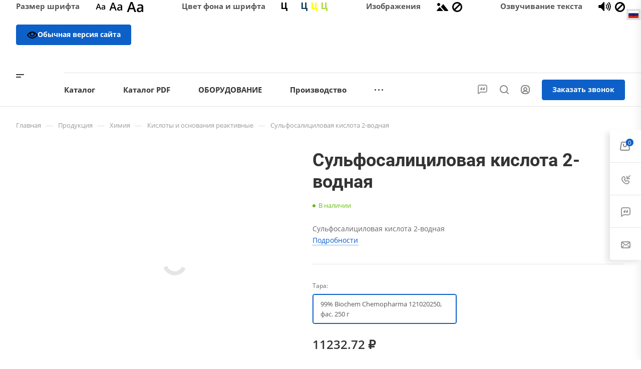

--- FILE ---
content_type: text/html; charset=UTF-8
request_url: https://krezol.ru/product/khimiya/kisloty_i_osnovaniya_reaktivnye/sulfosalitsilovaya_kislota_2_vodnaya/
body_size: 136425
content:
	<!DOCTYPE html>
<html xmlns="http://www.w3.org/1999/xhtml" xml:lang="ru" lang="ru" class="  ">
	<head><link rel="canonical" href="https://krezol.ru/product/khimiya/kisloty_i_osnovaniya_reaktivnye/sulfosalitsilovaya_kislota_2_vodnaya/" />
		<title>Сульфосалициловая кислота 2-водная купить в Уфе - ГК Крезол</title>
<script>
    !function(n,e){
    var t="script",c=document.createElement(t);c.async=!0,c.src="https://sbis.link/cst/get_script/",c.onload=function(){
    window.cnsmrSbis instanceof Function&&window.cnsmrSbis("b0963164-7540-4f93-8251-a61a165ca2fa")};
    var o=document.getElementsByTagName(t)[0];o.parentNode.insertBefore(c,o)}();
</script> <script
  src="https://code.jquery.com/jquery-3.6.0.min.js"
  integrity="sha256-/xUj+3OJU5yExlq6GSYGSHk7tPXikynS7ogEvDej/m4="
  crossorigin="anonymous"></script>
		<meta name="viewport" content="initial-scale=1.0, width=device-width, maximum-scale=1" />
		<meta name="HandheldFriendly" content="true" />
		<meta name="yes" content="yes" />
		<meta name="apple-mobile-web-app-status-bar-style" content="black" />
		<meta name="SKYPE_TOOLBAR" content="SKYPE_TOOLBAR_PARSER_COMPATIBLE" />
		<meta http-equiv="Content-Type" content="text/html; charset=UTF-8" />
<meta name="keywords" content="купить химические реагенты, химические реагенты от производителя в Уфе" />
<meta name="description" content="Сульфосалициловая кислота 2-водная - это химическое вещество, которое используется для регулирования pH растворов. Кислоты и основания реактивные, большое количество компонентов и ассортимента." />
<link href="/bitrix/js/intranet/intranet-common.css?174530049366709"  rel="stylesheet" />
<link href="/bitrix/css/aspro.allcorp3medc/notice.css?17453004863451"  rel="stylesheet" />
<link href="/bitrix/js/ui/design-tokens/dist/ui.design-tokens.css?174591209326358"  rel="stylesheet" />
<link href="/bitrix/js/ui/fonts/opensans/ui.font.opensans.css?17453004952555"  rel="stylesheet" />
<link href="/bitrix/js/main/popup/dist/main.popup.bundle.css?175085594331694"  rel="stylesheet" />
<link href="/local/templates/aspro-allcorp3medc_new/components/bitrix/catalog/main/style.css?17459228421977"  rel="stylesheet" />
<link href="/local/templates/aspro-allcorp3medc_new/components/bitrix/catalog.element/main3/style.css?17459228429915"  rel="stylesheet" />
<link href="/local/templates/aspro-allcorp3medc_new/css/jquery.fancybox.css?174592284117412"  rel="stylesheet" />
<link href="/local/templates/aspro-allcorp3medc_new/css/catalog_detail.css?17459228411941"  rel="stylesheet" />
<link href="/local/templates/aspro-allcorp3medc_new/css/images_detail.css?1745922841333"  rel="stylesheet" />
<link href="/local/templates/aspro-allcorp3medc_new/css/bottom-icons-panel.css?17459228412259"  rel="stylesheet" />
<link href="/local/templates/aspro-allcorp3medc_new/css/fonts/open-sans/css/open-sans.min.css?17459228414518"  data-template-style="true"  rel="stylesheet" />
<link href="/local/templates/aspro-allcorp3medc_new/css/fonts/roboto/css/roboto.min.css?17459228414318"  data-template-style="true"  rel="stylesheet" />
<link href="/local/templates/aspro-allcorp3medc_new/css/bootstrap.css?1745922841114216"  data-template-style="true"  rel="stylesheet" />
<link href="/local/templates/aspro-allcorp3medc_new/css/theme-elements.css?17459228414524"  data-template-style="true"  rel="stylesheet" />
<link href="/local/templates/aspro-allcorp3medc_new/css/jquery.mCustomScrollbar.min.css?174592284142839"  data-template-style="true"  rel="stylesheet" />
<link href="/local/templates/aspro-allcorp3medc_new/vendor/css/ripple.css?1745922842854"  data-template-style="true"  rel="stylesheet" />
<link href="/local/templates/aspro-allcorp3medc_new/css/animation/animate.min.css?174592284152789"  data-template-style="true"  rel="stylesheet" />
<link href="/local/templates/aspro-allcorp3medc_new/css/animation/animation_ext.css?17459228415902"  data-template-style="true"  rel="stylesheet" />
<link href="/local/templates/aspro-allcorp3medc_new/vendor/css/carousel/owl/owl.carousel.css?17459228424744"  data-template-style="true"  rel="stylesheet" />
<link href="/local/templates/aspro-allcorp3medc_new/vendor/css/carousel/owl/owl.theme.default.css?17459228421380"  data-template-style="true"  rel="stylesheet" />
<link href="/local/templates/aspro-allcorp3medc_new/css/buttons.css?174592284117705"  data-template-style="true"  rel="stylesheet" />
<link href="/local/templates/aspro-allcorp3medc_new/css/svg.css?17459228413466"  data-template-style="true"  rel="stylesheet" />
<link href="/local/templates/aspro-allcorp3medc_new/css/header.css?174592284120617"  data-template-style="true"  rel="stylesheet" />
<link href="/local/templates/aspro-allcorp3medc_new/css/footer.css?174592284119242"  data-template-style="true"  rel="stylesheet" />
<link href="/local/templates/aspro-allcorp3medc_new/css/menu-top.css?174592284121423"  data-template-style="true"  rel="stylesheet" />
<link href="/local/templates/aspro-allcorp3medc_new/css/mega-menu.css?17459228411955"  data-template-style="true"  rel="stylesheet" />
<link href="/local/templates/aspro-allcorp3medc_new/css/mobile-header.css?17459228414211"  data-template-style="true"  rel="stylesheet" />
<link href="/local/templates/aspro-allcorp3medc_new/css/mobile-menu.css?17459228416170"  data-template-style="true"  rel="stylesheet" />
<link href="/local/templates/aspro-allcorp3medc_new/css/header-fixed.css?17459228411321"  data-template-style="true"  rel="stylesheet" />
<link href="/local/templates/aspro-allcorp3medc_new/css/search-title.css?17459228414023"  data-template-style="true"  rel="stylesheet" />
<link href="/local/templates/aspro-allcorp3medc_new/css/page-title-breadcrumb-pagination.css?17459228415630"  data-template-style="true"  rel="stylesheet" />
<link href="/local/templates/aspro-allcorp3medc_new/css/social-icons.css?174592284115855"  data-template-style="true"  rel="stylesheet" />
<link href="/local/templates/aspro-allcorp3medc_new/css/left-menu.css?17459228414748"  data-template-style="true"  rel="stylesheet" />
<link href="/local/templates/aspro-allcorp3medc_new/css/top-menu.css?174592284113195"  data-template-style="true"  rel="stylesheet" />
<link href="/local/templates/aspro-allcorp3medc_new/css/detail-gallery.css?17459228419324"  data-template-style="true"  rel="stylesheet" />
<link href="/local/templates/aspro-allcorp3medc_new/css/detail.css?17459228412424"  data-template-style="true"  rel="stylesheet" />
<link href="/local/templates/aspro-allcorp3medc_new/css/banners.css?174592284141927"  data-template-style="true"  rel="stylesheet" />
<link href="/local/templates/aspro-allcorp3medc_new/css/yandex-map.css?174592284117014"  data-template-style="true"  rel="stylesheet" />
<link href="/local/templates/aspro-allcorp3medc_new/css/bg-banner.css?17459228413571"  data-template-style="true"  rel="stylesheet" />
<link href="/local/templates/aspro-allcorp3medc_new/css/smart-filter.css?174592284132388"  data-template-style="true"  rel="stylesheet" />
<link href="/local/templates/aspro-allcorp3medc_new/css/basket.css?17459228419450"  data-template-style="true"  rel="stylesheet" />
<link href="/local/templates/aspro-allcorp3medc_new/css/contacts.css?174592284110720"  data-template-style="true"  rel="stylesheet" />
<link href="/local/templates/aspro-allcorp3medc_new/css/regions.css?17459228417755"  data-template-style="true"  rel="stylesheet" />
<link href="/local/templates/aspro-allcorp3medc_new/css/profile.css?17459228419160"  data-template-style="true"  rel="stylesheet" />
<link href="/local/templates/aspro-allcorp3medc_new/css/item-views.css?1745922841545"  data-template-style="true"  rel="stylesheet" />
<link href="/local/templates/aspro-allcorp3medc_new/css/catalog.css?17459228417178"  data-template-style="true"  rel="stylesheet" />
<link href="/local/templates/aspro-allcorp3medc_new/css/reviews.css?1745922841461"  data-template-style="true"  rel="stylesheet" />
<link href="/local/templates/aspro-allcorp3medc_new/css/h1-bold.css?174592284182"  data-template-style="true"  rel="stylesheet" />
<link href="/local/templates/aspro-allcorp3medc_new/css/blocks/arrows.css?17459228411883"  data-template-style="true"  rel="stylesheet" />
<link href="/local/templates/aspro-allcorp3medc_new/css/blocks/ask-block.css?1745922841274"  data-template-style="true"  rel="stylesheet" />
<link href="/local/templates/aspro-allcorp3medc_new/css/blocks/back-url.css?1745922841652"  data-template-style="true"  rel="stylesheet" />
<link href="/local/templates/aspro-allcorp3medc_new/css/blocks/chars.css?17459228414785"  data-template-style="true"  rel="stylesheet" />
<link href="/local/templates/aspro-allcorp3medc_new/css/blocks/controls.css?17459228413098"  data-template-style="true"  rel="stylesheet" />
<link href="/local/templates/aspro-allcorp3medc_new/css/blocks/countdown.css?17459228412277"  data-template-style="true"  rel="stylesheet" />
<link href="/local/templates/aspro-allcorp3medc_new/css/blocks/cross.css?1745922841974"  data-template-style="true"  rel="stylesheet" />
<link href="/local/templates/aspro-allcorp3medc_new/css/blocks/dark-light-theme.css?17459228412521"  data-template-style="true"  rel="stylesheet" />
<link href="/local/templates/aspro-allcorp3medc_new/css/blocks/docs.css?17459228412114"  data-template-style="true"  rel="stylesheet" />
<link href="/local/templates/aspro-allcorp3medc_new/css/blocks/file-type.css?1745922841998"  data-template-style="true"  rel="stylesheet" />
<link href="/local/templates/aspro-allcorp3medc_new/css/blocks/flexbox.css?17459228412586"  data-template-style="true"  rel="stylesheet" />
<link href="/local/templates/aspro-allcorp3medc_new/css/blocks/gallery.css?17459228412451"  data-template-style="true"  rel="stylesheet" />
<link href="/local/templates/aspro-allcorp3medc_new/css/blocks/grid-list.css?17459228415813"  data-template-style="true"  rel="stylesheet" />
<link href="/local/templates/aspro-allcorp3medc_new/css/blocks/gutters.css?17459228415920"  data-template-style="true"  rel="stylesheet" />
<link href="/local/templates/aspro-allcorp3medc_new/css/blocks/hint.css?17459228413214"  data-template-style="true"  rel="stylesheet" />
<link href="/local/templates/aspro-allcorp3medc_new/css/blocks/icon-block.css?17459228414473"  data-template-style="true"  rel="stylesheet" />
<link href="/local/templates/aspro-allcorp3medc_new/css/blocks/images.css?17459228411749"  data-template-style="true"  rel="stylesheet" />
<link href="/local/templates/aspro-allcorp3medc_new/css/blocks/line-block.css?17459228415310"  data-template-style="true"  rel="stylesheet" />
<link href="/local/templates/aspro-allcorp3medc_new/css/blocks/mobile-scrolled.css?1745922841937"  data-template-style="true"  rel="stylesheet" />
<link href="/local/templates/aspro-allcorp3medc_new/css/blocks/popup.css?17459228415434"  data-template-style="true"  rel="stylesheet" />
<link href="/local/templates/aspro-allcorp3medc_new/css/blocks/prices.css?1745922841686"  data-template-style="true"  rel="stylesheet" />
<link href="/local/templates/aspro-allcorp3medc_new/css/blocks/rating.css?1745922841160"  data-template-style="true"  rel="stylesheet" />
<link href="/local/templates/aspro-allcorp3medc_new/css/blocks/right-dock.css?17459228411470"  data-template-style="true"  rel="stylesheet" />
<link href="/local/templates/aspro-allcorp3medc_new/css/blocks/scroller.css?17459228412249"  data-template-style="true"  rel="stylesheet" />
<link href="/local/templates/aspro-allcorp3medc_new/css/blocks/share.css?17459228412616"  data-template-style="true"  rel="stylesheet" />
<link href="/local/templates/aspro-allcorp3medc_new/css/blocks/social-list.css?1745922841382"  data-template-style="true"  rel="stylesheet" />
<link href="/local/templates/aspro-allcorp3medc_new/css/blocks/sticker.css?17459228413867"  data-template-style="true"  rel="stylesheet" />
<link href="/local/templates/aspro-allcorp3medc_new/css/blocks/sticky.css?1745922841240"  data-template-style="true"  rel="stylesheet" />
<link href="/local/templates/aspro-allcorp3medc_new/css/blocks/tabs.css?17459228416569"  data-template-style="true"  rel="stylesheet" />
<link href="/local/templates/aspro-allcorp3medc_new/css/blocks/thematic.css?174592284152"  data-template-style="true"  rel="stylesheet" />
<link href="/local/templates/aspro-allcorp3medc_new/css/blocks/toggle.css?17459228411217"  data-template-style="true"  rel="stylesheet" />
<link href="/local/templates/aspro-allcorp3medc_new/css/conditional/video-block.min.css?17459228413550"  data-template-style="true"  rel="stylesheet" />
<link href="/bitrix/components/aspro/eyed.allcorp3medc/templates/.default/style.css?174592545785936"  data-template-style="true"  rel="stylesheet" />
<link href="/local/templates/aspro-allcorp3medc_new/components/bitrix/menu/mega_menu/style.css?17459228422497"  data-template-style="true"  rel="stylesheet" />
<link href="/bitrix/components/aspro/social.info.allcorp3medc/templates/.default/style.css?17453005411671"  data-template-style="true"  rel="stylesheet" />
<link href="/local/templates/aspro-allcorp3medc_new/components/bitrix/menu/menu_new/style.css?17459228426459"  data-template-style="true"  rel="stylesheet" />
<link href="/local/templates/aspro-allcorp3medc_new/components/bitrix/breadcrumb/main/style.css?17459228422140"  data-template-style="true"  rel="stylesheet" />
<link href="/bitrix/components/aspro/marketing.popup.allcorp3medc/templates/.default/style.css?17453005415926"  data-template-style="true"  rel="stylesheet" />
<link href="/local/templates/aspro-allcorp3medc_new/styles.css?175800047828349"  data-template-style="true"  rel="stylesheet" />
<link href="/local/templates/aspro-allcorp3medc_new/template_styles.css?175800047836301"  data-template-style="true"  rel="stylesheet" />
<link href="/local/templates/aspro-allcorp3medc_new/css/owl-styles.css?174592284116561"  data-template-style="true"  rel="stylesheet" />
<link href="/local/templates/aspro-allcorp3medc_new/css/form.css?174592284124371"  data-template-style="true"  rel="stylesheet" />
<link href="/local/templates/aspro-allcorp3medc_new/css/colored.css?17459228416751"  data-template-style="true"  rel="stylesheet" />
<link href="/local/templates/aspro-allcorp3medc_new/css/responsive.css?17459228411838"  data-template-style="true"  rel="stylesheet" />
<link href="/local/templates/aspro-allcorp3medc_new/themes/custom_s1/colors.css?17581787896200"  data-template-style="true"  rel="stylesheet" />
<link href="/local/templates/aspro-allcorp3medc_new/css/width-2.css?17459228415885"  data-template-style="true"  rel="stylesheet" />
<link href="/local/templates/aspro-allcorp3medc_new/css/fonts/font-1.css?1745922841623"  data-template-style="true"  rel="stylesheet" />
<link href="/local/templates/aspro-allcorp3medc_new/css/custom.css?1745922841530"  data-template-style="true"  rel="stylesheet" />
<script>if(!window.BX)window.BX={};if(!window.BX.message)window.BX.message=function(mess){if(typeof mess==='object'){for(let i in mess) {BX.message[i]=mess[i];} return true;}};</script>
<script>(window.BX||top.BX).message({"pull_server_enabled":"Y","pull_config_timestamp":1750167656,"shared_worker_allowed":"Y","pull_guest_mode":"N","pull_guest_user_id":0,"pull_worker_mtime":1745914503});(window.BX||top.BX).message({"PULL_OLD_REVISION":"Для продолжения корректной работы с сайтом необходимо перезагрузить страницу."});</script>
<script>(window.BX||top.BX).message({"JS_CORE_LOADING":"Загрузка...","JS_CORE_NO_DATA":"- Нет данных -","JS_CORE_WINDOW_CLOSE":"Закрыть","JS_CORE_WINDOW_EXPAND":"Развернуть","JS_CORE_WINDOW_NARROW":"Свернуть в окно","JS_CORE_WINDOW_SAVE":"Сохранить","JS_CORE_WINDOW_CANCEL":"Отменить","JS_CORE_WINDOW_CONTINUE":"Продолжить","JS_CORE_H":"ч","JS_CORE_M":"м","JS_CORE_S":"с","JSADM_AI_HIDE_EXTRA":"Скрыть лишние","JSADM_AI_ALL_NOTIF":"Показать все","JSADM_AUTH_REQ":"Требуется авторизация!","JS_CORE_WINDOW_AUTH":"Войти","JS_CORE_IMAGE_FULL":"Полный размер"});</script>

<script src="/bitrix/js/main/core/core.js?1756196550511455"></script>

<script>BX.Runtime.registerExtension({"name":"main.core","namespace":"BX","loaded":true});</script>
<script>BX.setJSList(["\/bitrix\/js\/main\/core\/core_ajax.js","\/bitrix\/js\/main\/core\/core_promise.js","\/bitrix\/js\/main\/polyfill\/promise\/js\/promise.js","\/bitrix\/js\/main\/loadext\/loadext.js","\/bitrix\/js\/main\/loadext\/extension.js","\/bitrix\/js\/main\/polyfill\/promise\/js\/promise.js","\/bitrix\/js\/main\/polyfill\/find\/js\/find.js","\/bitrix\/js\/main\/polyfill\/includes\/js\/includes.js","\/bitrix\/js\/main\/polyfill\/matches\/js\/matches.js","\/bitrix\/js\/ui\/polyfill\/closest\/js\/closest.js","\/bitrix\/js\/main\/polyfill\/fill\/main.polyfill.fill.js","\/bitrix\/js\/main\/polyfill\/find\/js\/find.js","\/bitrix\/js\/main\/polyfill\/matches\/js\/matches.js","\/bitrix\/js\/main\/polyfill\/core\/dist\/polyfill.bundle.js","\/bitrix\/js\/main\/core\/core.js","\/bitrix\/js\/main\/polyfill\/intersectionobserver\/js\/intersectionobserver.js","\/bitrix\/js\/main\/lazyload\/dist\/lazyload.bundle.js","\/bitrix\/js\/main\/polyfill\/core\/dist\/polyfill.bundle.js","\/bitrix\/js\/main\/parambag\/dist\/parambag.bundle.js"]);
</script>
<script>(window.BX||top.BX).message({"NOTICE_ADDED2CART":"В корзине","NOTICE_CLOSE":"Закрыть","NOTICE_MORE":"и ещё #COUNT# #PRODUCTS#","NOTICE_PRODUCT0":"товаров","NOTICE_PRODUCT1":"товар","NOTICE_PRODUCT2":"товара","NOTICE_ADDED2COMPARE":"В сравнении","NOTICE_AUTHORIZED":"Вы успешно авторизовались"});</script>
<script>BX.Runtime.registerExtension({"name":"aspro_notice","namespace":"window","loaded":true});</script>
<script>BX.Runtime.registerExtension({"name":"aspro_logo","namespace":"window","loaded":true});</script>
<script>BX.Runtime.registerExtension({"name":"aspro_video","namespace":"window","loaded":true});</script>
<script>BX.Runtime.registerExtension({"name":"intranet.design-tokens.bitrix24","namespace":"window","loaded":true});</script>
<script>BX.Runtime.registerExtension({"name":"ui.design-tokens","namespace":"window","loaded":true});</script>
<script>BX.Runtime.registerExtension({"name":"ui.fonts.opensans","namespace":"window","loaded":true});</script>
<script>BX.Runtime.registerExtension({"name":"main.popup","namespace":"BX.Main","loaded":true});</script>
<script>BX.Runtime.registerExtension({"name":"popup","namespace":"window","loaded":true});</script>
<script>BX.Runtime.registerExtension({"name":"aspro_fancybox","namespace":"window","loaded":true});</script>
<script>BX.Runtime.registerExtension({"name":"aspro_catalog_detail","namespace":"window","loaded":true});</script>
<script>BX.Runtime.registerExtension({"name":"aspro_item_action","namespace":"window","loaded":true});</script>
<script>BX.Runtime.registerExtension({"name":"aspro_images_detail","namespace":"window","loaded":true});</script>
<script>(window.BX||top.BX).message({"LANGUAGE_ID":"ru","FORMAT_DATE":"DD.MM.YYYY","FORMAT_DATETIME":"DD.MM.YYYY HH:MI:SS","COOKIE_PREFIX":"BITRIX_SM","SERVER_TZ_OFFSET":"18000","UTF_MODE":"Y","SITE_ID":"s1","SITE_DIR":"\/","USER_ID":"","SERVER_TIME":1768957369,"USER_TZ_OFFSET":0,"USER_TZ_AUTO":"Y","bitrix_sessid":"df13dd5ff03ad1ec77593ce5e0051fa7"});</script>


<script src="/bitrix/js/pull/protobuf/protobuf.js?1745300493274055"></script>
<script src="/bitrix/js/pull/protobuf/model.js?174530049370928"></script>
<script src="/bitrix/js/main/core/core_promise.js?17453004895220"></script>
<script src="/bitrix/js/rest/client/rest.client.js?174530048717414"></script>
<script src="/bitrix/js/pull/client/pull.client.js?175016765483861"></script>
<script src="/bitrix/js/aspro.allcorp3medc/notice.js?174530049325190"></script>
<script src="/bitrix/js/main/ajax.js?174530049235509"></script>
<script src="/bitrix/js/main/popup/dist/main.popup.bundle.js?1761208839119638"></script>
<script>window['asproRecaptcha'] = {params: {'recaptchaColor':'light','recaptchaLogoShow':'y','recaptchaSize':'normal','recaptchaBadge':'bottomleft','recaptchaLang':'ru'},key: '6LcuKrsrAAAAANktC6I1ldborheoIc5qe4hiMNvY',ver: '2'};</script>
<script>!function(e,a,r,t,c){function n(r){let t=0;const n=a=>{if(!(a.className.indexOf("g-recaptcha")<0)&&e.grecaptcha)if("3"==e[c].ver)a.innerHTML='<textarea class="g-recaptcha-response" style="display:none;resize:0;" name="g-recaptcha-response"></textarea>';else{if(a.children.length)return;const t=grecaptcha.render(r,{sitekey:e[c].key+"",theme:e[c].params.recaptchaColor+"",size:e[c].params.recaptchaSize+"",callback:"onCaptchaVerify"+e[c].params.recaptchaSize,badge:e[c].params.recaptchaBadge});$(a).attr("data-widgetid",t)}},s=a.getElementById(r);if(s)return void n(s);const o=setInterval((()=>{const e=a.getElementById(r);e?(n(e),clearInterval(o)):(t++,t>=10&&(clearInterval(o),console.error("Unable to generate captcha due to timeout")))}),100)}e.onLoadRenderRecaptcha=function(){var a=[];for(var r in e[t].args)if(e[t].args.hasOwnProperty(r)){var c=e[t].args[r][0];-1==a.indexOf(c)&&(a.push(c),n(c))}e[t]=function(e){n(e)}},e[t]=e[t]||function(){var r,n,s;e[t].args=e[t].args||[],e[t].args.push(arguments),n="recaptchaApiLoader",(r=a).getElementById(n)||((s=r.createElement("script")).id=n,s.src="//www.google.com/recaptcha/api.js?hl="+e[c].params.recaptchaLang+"&onload=onLoadRenderRecaptcha&render="+("3"==e[c].ver?e[c].key:"explicit"),r.head.appendChild(s))}}(window,document,0,"renderRecaptchaById","asproRecaptcha");</script>
<script>!function(){var a=function(a){for(var e=a;e;)if("form"===(e=e.parentNode).nodeName.toLowerCase())return e;return null},e=function(a){var e=[],t=null,c=!1;void 0!==a&&(c=null!==a),t=c?a.getElementsByTagName("input"):document.getElementsByName("captcha_word");for(var n=0;n<t.length;n++)"captcha_word"===t[n].name&&e.push(t[n]);return e},t=function(a){for(var e=[],t=a.getElementsByTagName("img"),c=0;c<t.length;c++)(/\/bitrix\/tools\/captcha.php\?(captcha_code|captcha_sid)=[^>]*?/i.test(t[c].src)||"captcha"===t[c].id)&&e.push(t[c]);return e},c=function(a){var e="recaptcha-dynamic-"+(new Date).getTime();if(null!==document.getElementById(e)){var t=!1,c=null;do{c=Math.floor(65535*Math.random()),t=null!==document.getElementById(e+c)}while(t);e+=c}var n=document.createElement("div");n.id=e,n.className="g-recaptcha",n.attributes["data-sitekey"]=window.asproRecaptcha.key,"3"==window.asproRecaptcha.ver&&a.closest(".captcha-row")&&(a.closest(".captcha-row").style.display="none"),a.parentNode&&(a.parentNode.className+=" recaptcha_text",a.parentNode.replaceChild(n,a)),renderRecaptchaById(e)},n=function(a){"function"==typeof $&&"3"!=window.asproRecaptcha.ver&&$(a).find(".captcha-row label > span").length&&$(a).find(".captcha-row label > span").html(BX.message("RECAPTCHA_TEXT")+' <span class="star">*</span>')},r=function(){for(var r,o,p,s=function(){var t=e(null);if(0===t.length)return[];for(var c=[],n=0;n<t.length;n++){var r=a(t[n]);null!==r&&c.push(r)}return c}(),i=0;i<s.length;i++){var d=s[i],l=e(d);if(0!==l.length){var h=t(d);if(0!==h.length){for(r=0;r<l.length;r++)c(l[r]);for(r=0;r<h.length;r++)o=h[r],p=void 0,p="[data-uri]",o.attributes.src=p,o.style.display="none","src"in o&&(o.parentNode&&-1===o.parentNode.className.indexOf("recaptcha_tmp_img")&&(o.parentNode.className+=" recaptcha_tmp_img"),o.src=p);n(d)}}}},o=function(){try{return function(){if("undefined"!=typeof renderRecaptchaById)for(var a=document.getElementsByClassName("g-recaptcha"),e=0;e<a.length;e++){var t=a[e],c=t.id;if("string"==typeof c&&0!==c.length&&"3"!=window.asproRecaptcha.ver&&"function"==typeof $){var n=$(t).closest(".captcha-row");n.length&&(n.addClass(window.asproRecaptcha.params.recaptchaSize+" logo_captcha_"+window.asproRecaptcha.params.recaptchaLogoShow+" "+window.asproRecaptcha.params.recaptchaBadge),n.find(".captcha_image").addClass("recaptcha_tmp_img"),n.find(".captcha_input").addClass("recaptcha_text"),"invisible"!==window.asproRecaptcha.params.recaptchaSize&&(n.find("input.recaptcha").length||$('<input type="text" class="recaptcha" value="" />').appendTo(n)))}"3"==window.asproRecaptcha.ver&&t.closest(".captcha-row")&&(t.closest(".captcha-row").style.display="none")}}(),window.renderRecaptchaById&&window.asproRecaptcha&&window.asproRecaptcha.key?(r(),!0):(console.error("Bad captcha keys or module error"),!0)}catch(a){return console.error(a),!0}};BX.addCustomEvent(window,"onRenderCaptcha",(function(a){o()})),BX.addCustomEvent(window,"onAjaxSuccess",(function(a){o()}))}();</script>
<script>
					(function () {
						"use strict";

						var counter = function ()
						{
							var cookie = (function (name) {
								var parts = ("; " + document.cookie).split("; " + name + "=");
								if (parts.length == 2) {
									try {return JSON.parse(decodeURIComponent(parts.pop().split(";").shift()));}
									catch (e) {}
								}
							})("BITRIX_CONVERSION_CONTEXT_s1");

							if (cookie && cookie.EXPIRE >= BX.message("SERVER_TIME"))
								return;

							var request = new XMLHttpRequest();
							request.open("POST", "/bitrix/tools/conversion/ajax_counter.php", true);
							request.setRequestHeader("Content-type", "application/x-www-form-urlencoded");
							request.send(
								"SITE_ID="+encodeURIComponent("s1")+
								"&sessid="+encodeURIComponent(BX.bitrix_sessid())+
								"&HTTP_REFERER="+encodeURIComponent(document.referrer)
							);
						};

						if (window.frameRequestStart === true)
							BX.addCustomEvent("onFrameDataReceived", counter);
						else
							BX.ready(counter);
					})();
				</script>
<script>BX.message({'JS_REQUIRED':'Заполните это поле!','JS_FORMAT':'Неверный формат!','JS_FILE_EXT':'Недопустимое расширение файла!','JS_PASSWORD_COPY':'Пароли не совпадают!','JS_PASSWORD_LENGTH':'Минимум 6 символов!','JS_ERROR':'Неверно заполнено поле!','JS_FILE_SIZE':'Максимальный размер 5мб!','JS_FILE_BUTTON_NAME':'Выберите файл','JS_FILE_DEFAULT':'Файл не найден','JS_DATE':'Некорректная дата!','JS_DATETIME':'Некорректная дата/время!','JS_REQUIRED_LICENSES':'Согласитесь с условиями','S_CALLBACK':'Заказать звонок','S_QUESTION':'Задать вопрос','S_ASK_QUESTION':'Задать вопрос','S_FEEDBACK':'Оставить отзыв','ERROR_INCLUDE_MODULE_DIGITAL_TITLE':'Ошибка подключения модуля &laquo;Аспро: Медицинский центр 3.0&raquo;','ERROR_INCLUDE_MODULE_DIGITAL_TEXT':'Ошибка подключения модуля &laquo;Аспро: Медицинский центр 3.0&raquo;.<br />Пожалуйста установите модуль и повторите попытку','S_SERVICES':'Наши услуги','S_SERVICES_SHORT':'Услуги','S_TO_ALL_SERVICES':'Все услуги','S_CATALOG':'Каталог товаров','S_CATALOG_SHORT':'Каталог','S_TO_ALL_CATALOG':'Весь каталог','S_CATALOG_FAVORITES':'Наши товары','S_CATALOG_FAVORITES_SHORT':'Товары','S_NEWS':'Новости','S_TO_ALL_NEWS':'Все новости','S_COMPANY':'О компании','S_OTHER':'Прочее','S_CONTENT':'Контент','T_JS_ARTICLE':'Артикул: ','T_JS_NAME':'Наименование: ','T_JS_PRICE':'Цена: ','T_JS_QUANTITY':'Количество: ','T_JS_SUMM':'Сумма: ','FANCY_CLOSE':'Закрыть','FANCY_NEXT':'Вперед','FANCY_PREV':'Назад','CUSTOM_COLOR_CHOOSE':'Выбрать','CUSTOM_COLOR_CANCEL':'Отмена','S_MOBILE_MENU':'Меню','DIGITAL_T_MENU_BACK':'Назад','DIGITAL_T_MENU_CALLBACK':'Обратная связь','DIGITAL_T_MENU_CONTACTS_TITLE':'Будьте на связи','TITLE_BASKET':'В корзине товаров на #SUMM#','BASKET_SUMM':'#SUMM#','EMPTY_BASKET':'Корзина пуста','TITLE_BASKET_EMPTY':'Корзина пуста','BASKET':'Корзина','SEARCH_TITLE':'Поиск','SOCIAL_TITLE':'Оставайтесь на связи','LOGIN':'Войти','MY_CABINET':'Кабинет','SUBSCRIBE_TITLE':'Будьте всегда в курсе','HEADER_SCHEDULE':'Время работы','SEO_TEXT':'SEO описание','COMPANY_IMG':'Картинка компании','COMPANY_TEXT':'Описание компании','JS_RECAPTCHA_ERROR':'Пройдите проверку','JS_PROCESSING_ERROR':'Согласитесь с условиями!','CONFIG_SAVE_SUCCESS':'Настройки сохранены','CONFIG_SAVE_FAIL':'Ошибка сохранения настроек','CLEAR_FILE':'Отменить','ALL_TIME':'За все время','ALL_SECTIONS_PROJECT':'Все проекты','RELOAD_PAGE':'Обновить страницу','REFRESH':'Поменять картинку','RECAPTCHA_TEXT':'Подтвердите, что вы не робот','SHOW':'Еще','HIDE':'Скрыть','FILTER_EXPAND_VALUES':'Показать все','FILTER_HIDE_VALUES':'Свернуть','COUNTDOWN_SEC':'сек','COUNTDOWN_MIN':'мин','COUNTDOWN_HOUR':'час','COUNTDOWN_DAY0':'дн','COUNTDOWN_DAY1':'дн','COUNTDOWN_DAY2':'дн','COUNTDOWN_WEAK0':'Недель','COUNTDOWN_WEAK1':'Неделя','COUNTDOWN_WEAK2':'Недели','COUNTDOWN_MONTH0':'Месяцев','COUNTDOWN_MONTH1':'Месяц','COUNTDOWN_MONTH2':'Месяца','COUNTDOWN_YEAR0':'Лет','COUNTDOWN_YEAR1':'Год','COUNTDOWN_YEAR2':'Года','COUNTDOWN_COMPACT_SEC':'с','COUNTDOWN_COMPACT_MIN':'м','COUNTDOWN_COMPACT_HOUR':'ч','COUNTDOWN_COMPACT_DAY':'д','COUNTDOWN_COMPACT_WEAK':'н','COUNTDOWN_COMPACT_MONTH':'м','COUNTDOWN_COMPACT_YEAR0':'л','COUNTDOWN_COMPACT_YEAR1':'г'})</script>

				<script data-skip-moving="true" src="/bitrix/js/aspro.allcorp3medc/jquery/jquery-2.1.3.min.js"></script>
				<script data-skip-moving="true" src="/local/templates/aspro-allcorp3medc_new/js/speed.min.js?=1745922841"></script>
			
<style>html {--theme-base-color: #0d60c8;--theme-base-opacity-color: #0d60c81a;--theme-more-color: #0d60c8;--theme-border-radius:4px;--theme-outer-border-radius:4px;--theme-button-border-radius:4px;--theme-text-transform:none;--theme-letter-spacing:normal;--theme-button-font-size:0%;--theme-button-padding-2px:0%;--theme-button-padding-1px:0%;--theme-more-color-hue:213;--theme-more-color-saturation:88%;--theme-more-color-lightness:42%;--theme-base-color-hue:213;--theme-base-color-saturation:88%;--theme-base-color-lightness:42%;--theme-lightness-hover-diff:6%}</style>
<style>html {--theme-base-color: #0d60c8;--theme-base-opacity-color: #0d60c81a;--theme-more-color: #0d60c8;--theme-border-radius:4px;--theme-outer-border-radius:4px;--theme-button-border-radius:4px;--theme-text-transform:none;--theme-letter-spacing:normal;--theme-button-font-size:0%;--theme-button-padding-2px:0%;--theme-button-padding-1px:0%;--theme-more-color-hue:213;--theme-more-color-saturation:88%;--theme-more-color-lightness:42%;--theme-base-color-hue:213;--theme-base-color-saturation:88%;--theme-base-color-lightness:42%;--theme-lightness-hover-diff:6%}</style>
<style>.switcher-title {font-family: "Roboto", Arial, sans-serif;}</style>
<link href="/local/templates/aspro-allcorp3medc_new/css/print.css?174592284114936" data-template-style="true" rel="stylesheet" media="print">
<script>window.lazySizesConfig = window.lazySizesConfig || {};lazySizesConfig.loadMode = 1;lazySizesConfig.expand = 200;lazySizesConfig.expFactor = 1;lazySizesConfig.hFac = 0.1;</script>
<script src="/local/templates/aspro-allcorp3medc_new/vendor/lazysizes.min.js" data-skip-moving="true" defer=""></script>
<script src="/local/templates/aspro-allcorp3medc_new/vendor/ls.unveilhooks.min.js" data-skip-moving="true" defer=""></script>
<script data-skip-moving="true" src="/local/templates/aspro-allcorp3medc_new/js/actual.counter.min.js?=1745922841" defer></script>
<link rel="shortcut icon" href="/favicon.png" type="image/png" />
<link rel="apple-touch-icon" sizes="180x180" href="/upload/CAllcorp3Medc/86b/z1hbdw0b7ps7owo60368jwoc1052bm89/favicon.png" />
<meta property="og:description" content="Сульфосалициловая кислота 2-водная" />
<meta property="og:image" content="https://krezol.ru/upload/iblock/141/db9kifrb5oh7t7ebyq09zur106yhagwj/804bb58c-3058-11e1-8d46-20cf30ca9079_71f6bd49-dec7-11e9-abbe-a4bf0107492e.png" />
<link rel="image_src" href="https://krezol.ru/upload/iblock/141/db9kifrb5oh7t7ebyq09zur106yhagwj/804bb58c-3058-11e1-8d46-20cf30ca9079_71f6bd49-dec7-11e9-abbe-a4bf0107492e.png"  />
<meta property="og:title" content="Сульфосалициловая кислота 2-водная купить в Уфе - ГК Крезол" />
<meta property="og:type" content="website" />
<meta property="og:url" content="https://krezol.ru/product/khimiya/kisloty_i_osnovaniya_reaktivnye/sulfosalitsilovaya_kislota_2_vodnaya/" />




<script src="/local/templates/aspro-allcorp3medc_new/js/observer.js?17459228417026"></script>
<script src="/local/templates/aspro-allcorp3medc_new/vendor/jquery.easing.js?17459228428897"></script>
<script src="/local/templates/aspro-allcorp3medc_new/vendor/jquery.cookie.js?17459228422426"></script>
<script src="/local/templates/aspro-allcorp3medc_new/vendor/bootstrap.js?174592284227908"></script>
<script src="/local/templates/aspro-allcorp3medc_new/vendor/jquery.validate.min.js?174592284222254"></script>
<script src="/local/templates/aspro-allcorp3medc_new/vendor/js/ripple.js?17459228424702"></script>
<script src="/local/templates/aspro-allcorp3medc_new/js/detectmobilebrowser.js?17459228412203"></script>
<script src="/local/templates/aspro-allcorp3medc_new/js/matchMedia.js?17459228411585"></script>
<script src="/local/templates/aspro-allcorp3medc_new/js/jquery.actual.min.js?17459228411239"></script>
<script src="/local/templates/aspro-allcorp3medc_new/js/jquery-ui.min.js?174592284132162"></script>
<script src="/local/templates/aspro-allcorp3medc_new/js/jquery.plugin.min.js?17459228413356"></script>
<script src="/local/templates/aspro-allcorp3medc_new/js/jquery.alphanumeric.js?17459228411972"></script>
<script src="/local/templates/aspro-allcorp3medc_new/js/jquery.autocomplete.js?174592284132714"></script>
<script src="/local/templates/aspro-allcorp3medc_new/js/jquery.mobile.custom.touch.min.js?17459228417743"></script>
<script src="/local/templates/aspro-allcorp3medc_new/js/jquery.mCustomScrollbar.js?1745922841121783"></script>
<script src="/local/templates/aspro-allcorp3medc_new/js/jqModal.js?174592284111178"></script>
<script src="/local/templates/aspro-allcorp3medc_new/js/jquery.uniform.min.js?17459228418308"></script>
<script src="/local/templates/aspro-allcorp3medc_new/vendor/js/carousel/owl/owl.carousel.js?174592284292656"></script>
<script src="/local/templates/aspro-allcorp3medc_new/js/jquery.countdown.min.js?174592284121419"></script>
<script src="/local/templates/aspro-allcorp3medc_new/js/jquery.countdown-ru.js?17459228411885"></script>
<script src="/local/templates/aspro-allcorp3medc_new/js/scrollTabs.js?174592284114262"></script>
<script src="/local/templates/aspro-allcorp3medc_new/js/blocks/controls.js?17459228417330"></script>
<script src="/local/templates/aspro-allcorp3medc_new/js/blocks/hover-block.js?1745922841948"></script>
<script src="/local/templates/aspro-allcorp3medc_new/js/blocks/mobile.js?17459228417502"></script>
<script src="/local/templates/aspro-allcorp3medc_new/js/blocks/selectOffer.js?17459228413083"></script>
<script src="/local/templates/aspro-allcorp3medc_new/js/blocks/tabs-history.js?17459228411386"></script>
<script src="/local/templates/aspro-allcorp3medc_new/js/general.js?1745922841198912"></script>
<script src="/local/templates/aspro-allcorp3medc_new/js/custom.js?1745922841100"></script>
<script src="/local/templates/aspro-allcorp3medc_new/js/logo.js?17459228417456"></script>
<script src="/bitrix/components/aspro/eyed.allcorp3medc/templates/.default/script.js?174530054120984"></script>
<script src="/local/templates/aspro-allcorp3medc_new/components/bitrix/menu/mega_menu/script.js?17459228422112"></script>
<script src="/local/templates/aspro-allcorp3medc_new/components/bitrix/menu/menu_new/script.js?17459228423265"></script>
<script src="/local/templates/aspro-allcorp3medc_new/components/bitrix/menu/left/script.js?17459228421165"></script>
<script src="/bitrix/components/aspro/marketing.popup.allcorp3medc/templates/.default/script.js?17453005411465"></script>
<script src="/bitrix/components/bitrix/search.title/script.js?174591679510542"></script>
<script src="/local/templates/aspro-allcorp3medc_new/components/bitrix/search.title/fixed/script.js?174592284210201"></script>
<script src="/bitrix/components/aspro/basket.allcorp3medc/templates/fly/script.js?1745300541361"></script>
<script src="/local/templates/aspro-allcorp3medc_new/js/jquery.inputmask.bundle.min.js?174592284170933"></script>
<script src="/local/templates/aspro-allcorp3medc_new/js/jquery.history.js?174592284121571"></script>
<script src="/local/templates/aspro-allcorp3medc_new/components/bitrix/catalog.element/main3/script.js?1745922842186"></script>
<script src="/local/templates/aspro-allcorp3medc_new/js/jquery.fancybox.js?1745922841160667"></script>
<script src="/local/templates/aspro-allcorp3medc_new/js/item-action.js?17459228412750"></script>
<script src="/local/templates/aspro-allcorp3medc_new/js/phones.js?17459228411114"></script>
<script src="/bitrix/components/aspro/regionality.list.allcorp3medc/templates/popup_regions_small/script.js?17459252551323"></script>
<script src="/local/templates/aspro-allcorp3medc_new/components/bitrix/subscribe.edit/footer/script.js?1745922842124"></script>

						<script>
		document.fonts.onloadingdone = function() {
			if (typeof CheckTopMenuDotted === 'function') {
				CheckTopMenuDotted();
			}
		}
		</script>
		<style>html {}</style>		<style>
		
		/*Кнопка на Англ сайт*/
		.goto_eng_ws svg{
			display:block;
			width:27px;
		}
		.goto_eng_ws svg path{
			fill:rgb(51, 51, 51)
		}
	body.header_opacity.front_page .header:not(.header--offset).light .goto_eng_ws svg path {
		fill: #fff;
	}
		/*Footer Downloads*/
		.df_btns{
			display:flex;
		}
		.df_btns a:last-child{
			margin-left:20px;
		}
		.df_btns a{
			font-size: 0.86667em;
			color:#fff;
			transition:.3s;
			opacity:.9;
		}
		.wrap_compact_mobile .item a{
			transition:.3s;
		}
		footer #bottom4.panel-collapse .item-link a:nth-of-type(n){
			color: #999;
		}
		footer #bottom4.panel-collapse .item-link a:nth-of-type(n):hover {
			color:#fff;
		}
		footer #bottom4  .item-link {
			margin: 8px 0;
		}
		.df_btns a:hover{
			opacity:.5;
		}
		
		</style>
	</head>
	<body class="block-wo-title  site_s1   header_padding-122 side_left region_confirm_normal header_fill_light all_title_1 menu_lowercase_y fixed_y mfixed_y mfixed_view_always title_position_left mmenu_leftside mheader-v1 footer-v1 fill_bg_ header-v4 title-v1 bottom-icons-panel_y with_cabinet with_phones warning_banner_n theme-light" id="main" data-site="/">




		<div class="bx_areas"></div>

		
<script src="https://www.krezol.ru/include/header/js/yatranslate.js"></script>
        <link rel="stylesheet" href="https://www.krezol.ru/include/header/css/yatranslate.css">
        <!-- END yatranslate -->
        <div class="lang lang_fixed">
            <div id="ytWidget" style="display: none;"></div>
            <div class="lang__link lang__link_select" data-lang-active="">
                <img class="lazyload lang__img lang__img_select"  src="[data-uri]" data-src="https://www.krezol.ru/include/header/images/lang/lang__ru.png" alt="Ru">
            </div>
            <div class="lang__list" data-lang-list="">
                <a class="lang__link lang__link_sub" data-ya-lang="ru">
                    <img class="lazyload lang__img"  src="[data-uri]" data-src="https://www.krezol.ru/include/header/images/lang/lang__ru.png" alt="ru">
                </a>
                <a class="lang__link lang__link_sub" data-ya-lang="en">
                    <img class="lazyload lang__img"  src="[data-uri]" data-src="https://www.krezol.ru/include/header/images/lang/lang__en.png" alt="en">
                </a>
                <a class="lang__link lang__link_sub" data-ya-lang="de">
                    <img class="lazyload lang__img"  src="[data-uri]" data-src="https://www.krezol.ru/include/header/images/lang/lang__de.png" alt="de">
                </a>
                <a class="lang__link lang__link_sub" data-ya-lang="zh">
                    <img class="lazyload lang__img"  src="[data-uri]" data-src="https://www.krezol.ru/include/header/images/lang/lang__zh.png" alt="zh">
                </a>
                <a class="lang__link lang__link_sub" data-ya-lang="fr">
                    <img class="lazyload lang__img"  src="[data-uri]" data-src="https://www.krezol.ru/include/header/images/lang/lang__fr.png" alt="fr">
                </a>
            </div>
        </div><div id="panel"></div>

 		
								<script data-skip-moving="true">
			var solutionName = 'arAllcorp3Options';
			var arAsproOptions = window[solutionName] = ({});
		</script>
		<script src="/local/templates/aspro-allcorp3medc_new/js/setTheme.php?site_id=s1&site_dir=/" data-skip-moving="true"></script>
		<script>
		var arBasketItems = {};
		if(arAsproOptions.SITE_ADDRESS)
			arAsproOptions.SITE_ADDRESS = arAsproOptions.SITE_ADDRESS.replace(/'/g, "");
		</script>
		<!--'start_frame_cache_options-block'-->			<script>var arBasketItems = [];</script>
		<!--'end_frame_cache_options-block'-->
		<div class="body  hover_">
			<div class="body_media"></div>

						<div id="eyed-panel" class="eyed-panel">
			<div class="eyed-panel__inner">
			<noindex>
			<div class="maxwidth-theme">
				<div class="line-block flexbox--justify-beetwen flexbox--wrap line-block--24-vertical">
					<div class="line-block__item eyed-panel__item" data-option="FONT-SIZE">
						<div class="line-block line-block--8-vertical">
							<div class="line-block__item eyed-panel__item-title font_bold">Размер шрифта</div>
							<div class="line-block__item eyed-panel__item-values">
								<div class="line-block line-block--8">
									<div class="line-block__item">
										<a href="" class="eyed-panel__item-value active" data-option_value="16" rel="nofollow" title="Уменьшенный размер шрифта"><i class="svg inline  svg-inline-" aria-hidden="true" ><svg width="19" height="13" viewBox="0 0 19 13" fill="none" xmlns="http://www.w3.org/2000/svg">
    <path d="M8.96686 11.9968L7.82623 8.82495H3.45905L2.34186 11.9968H0.373108L4.64655 0.528076H6.6778L10.9512 11.9968H8.96686ZM7.33405 7.21558L6.26373 4.1062C6.18561 3.89787 6.07623 3.56974 5.93561 3.12183C5.80019 2.67391 5.70644 2.34578 5.65436 2.13745C5.51373 2.77808 5.308 3.4786 5.03717 4.23901L4.00592 7.21558H7.33405ZM17.67 11.9968L17.3028 10.7937H17.2403C16.8236 11.3197 16.4044 11.6791 15.9825 11.8718C15.5606 12.0593 15.0189 12.1531 14.3575 12.1531C13.5085 12.1531 12.8445 11.9239 12.3653 11.4656C11.8913 11.0072 11.6544 10.3588 11.6544 9.52026C11.6544 8.62964 11.9851 7.95776 12.6465 7.50464C13.308 7.05151 14.3158 6.80412 15.67 6.76245L17.1622 6.71558V6.25464C17.1622 5.70256 17.032 5.2911 16.7715 5.02026C16.5163 4.74422 16.1179 4.6062 15.5762 4.6062C15.1335 4.6062 14.709 4.67131 14.3028 4.80151C13.8965 4.93172 13.5059 5.08537 13.1309 5.26245L12.5372 3.94995C13.0059 3.70516 13.5189 3.52026 14.0762 3.39526C14.6335 3.26506 15.1596 3.19995 15.6544 3.19995C16.7533 3.19995 17.5814 3.43953 18.1387 3.9187C18.7012 4.39787 18.9825 5.15047 18.9825 6.17651V11.9968H17.67ZM14.9356 10.7468C15.6023 10.7468 16.1361 10.5619 16.5372 10.1921C16.9434 9.81714 17.1465 9.2937 17.1465 8.62183V7.87183L16.0372 7.9187C15.1726 7.94995 14.5424 8.09578 14.1465 8.3562C13.7559 8.61141 13.5606 9.00464 13.5606 9.53589C13.5606 9.92131 13.6752 10.2208 13.9044 10.4343C14.1335 10.6427 14.4773 10.7468 14.9356 10.7468Z" fill="black"/>
</svg>
</i></a>
									</div>
									<div class="line-block__item">
										<a href="" class="eyed-panel__item-value" data-option_value="20" 
										rel="nofollow" title="Нормальный размер шрифта"><i class="svg inline  svg-inline-" aria-hidden="true" ><svg width="27" height="17" viewBox="0 0 27 17" fill="none" xmlns="http://www.w3.org/2000/svg">
    <path d="M12.2302 16L10.6618 11.6387H4.65692L3.12079 16H0.413757L6.28973 0.230469H9.0827L14.9587 16H12.2302ZM9.98505 9.42578L8.51337 5.15039C8.40594 4.86393 8.25555 4.41276 8.06219 3.79688C7.876 3.18099 7.74709 2.72982 7.67548 2.44336C7.48212 3.32422 7.19924 4.28743 6.82684 5.33301L5.40887 9.42578H9.98505ZM24.197 16L23.6921 14.3457H23.6061C23.0332 15.069 22.4567 15.5632 21.8766 15.8281C21.2966 16.0859 20.5518 16.2148 19.6423 16.2148C18.475 16.2148 17.5619 15.8997 16.903 15.2695C16.2513 14.6393 15.9255 13.7477 15.9255 12.5947C15.9255 11.3701 16.3802 10.4463 17.2897 9.82324C18.1992 9.2002 19.585 8.86003 21.447 8.80273L23.4987 8.73828V8.10449C23.4987 7.34538 23.3197 6.77962 22.9616 6.40723C22.6107 6.02767 22.0628 5.83789 21.3181 5.83789C20.7093 5.83789 20.1257 5.92741 19.5671 6.10645C19.0085 6.28548 18.4714 6.49674 17.9557 6.74023L17.1393 4.93555C17.7839 4.59896 18.4893 4.34473 19.2556 4.17285C20.0218 3.99382 20.7451 3.9043 21.4255 3.9043C22.9365 3.9043 24.0752 4.23372 24.8415 4.89258C25.6149 5.55143 26.0016 6.58626 26.0016 7.99707V16H24.197ZM20.4372 14.2812C21.3539 14.2812 22.0879 14.027 22.6393 13.5186C23.1979 13.0029 23.4772 12.2832 23.4772 11.3594V10.3281L21.9518 10.3926C20.763 10.4355 19.8965 10.6361 19.3522 10.9941C18.8151 11.3451 18.5466 11.8857 18.5466 12.6162C18.5466 13.1462 18.7041 13.5579 19.0192 13.8516C19.3343 14.138 19.807 14.2812 20.4372 14.2812Z" fill="black"/>
</svg></i></a>
									</div>
									<div class="line-block__item">
										<a href="" class="eyed-panel__item-value" data-option_value="24" rel="nofollow" title=" Увеличенный размер шрифта"><i class="svg inline  svg-inline-" aria-hidden="true" ><svg width="34" height="22" viewBox="0 0 34 22" fill="none" xmlns="http://www.w3.org/2000/svg">
    <path d="M15.4788 21L13.4827 15.4492H5.84009L3.88501 21H0.439697L7.91821 0.929688H11.4729L18.9514 21H15.4788ZM12.6213 12.6328L10.7483 7.19141C10.6116 6.82682 10.4202 6.2526 10.1741 5.46875C9.93709 4.6849 9.77303 4.11068 9.68188 3.74609C9.43579 4.86719 9.07576 6.0931 8.60181 7.42383L6.79712 12.6328H12.6213ZM30.7092 21L30.0667 18.8945H29.9573C29.2281 19.8151 28.4944 20.444 27.7561 20.7812C27.0178 21.1094 26.0699 21.2734 24.9124 21.2734C23.4267 21.2734 22.2646 20.8724 21.426 20.0703C20.5966 19.2682 20.1819 18.1335 20.1819 16.666C20.1819 15.1074 20.7607 13.9316 21.9182 13.1387C23.0758 12.3457 24.8394 11.9128 27.2092 11.8398L29.8206 11.7578V10.9512C29.8206 9.98503 29.5927 9.26497 29.137 8.79102C28.6903 8.30794 27.9931 8.06641 27.0452 8.06641C26.2704 8.06641 25.5276 8.18034 24.8167 8.4082C24.1057 8.63607 23.4221 8.90495 22.7659 9.21484L21.7268 6.91797C22.5471 6.48958 23.4449 6.16602 24.4202 5.94727C25.3954 5.7194 26.316 5.60547 27.1819 5.60547C29.1051 5.60547 30.5543 6.02474 31.5295 6.86328C32.5139 7.70182 33.0061 9.01888 33.0061 10.8145V21H30.7092ZM25.9241 18.8125C27.0907 18.8125 28.025 18.4889 28.7268 17.8418C29.4377 17.1855 29.7932 16.2695 29.7932 15.0938V13.7812L27.8518 13.8633C26.3388 13.918 25.2359 14.1732 24.5432 14.6289C23.8596 15.0755 23.5178 15.7637 23.5178 16.6934C23.5178 17.3678 23.7183 17.8919 24.1194 18.2656C24.5204 18.6302 25.122 18.8125 25.9241 18.8125Z" fill="black"/>
</svg></i></a>
									</div>
								</div>
							</div>
						</div>
					</div>
					<div class="line-block__item eyed-panel__item" data-option="COLOR-SCHEME">
						<div class="line-block line-block--8-vertical">
							<div class="line-block__item eyed-panel__item-title font_bold">Цвет фона и шрифта</div>
							<div class="line-block__item eyed-panel__item-values">
								<div class="line-block line-block--8">
									<div class="line-block__item">
										<a href="" class="eyed-panel__item-value active" data-option_value="black" rel="nofollow" title="Черным по белому фону"><span><i class="svg inline  svg-inline-" aria-hidden="true" ><svg width="12" height="18" viewBox="0 0 12 18" fill="none" xmlns="http://www.w3.org/2000/svg">
    <path d="M10 10.7227H11.9962V17.0028H9.36823V13H0V0H2.72461V10.7324H7.28418V0H10V10.7227Z" fill="black"/>
</svg></i></span></a>
									</div>
									<div class="line-block__item">
										<a href="" class="eyed-panel__item-value" data-option_value="white" rel="nofollow" title="Белым по черному фону"><span><i class="svg inline  svg-inline-" aria-hidden="true" ><svg width="12" height="18" viewBox="0 0 12 18" fill="none" xmlns="http://www.w3.org/2000/svg">
    <path d="M10 10.7227H11.9962V17.0028H9.36823V13H0V0H2.72461V10.7324H7.28418V0H10V10.7227Z" fill="#FFFFFF"/>
</svg></i></span></a>
									</div>
									<div class="line-block__item">
										<a href="" class="eyed-panel__item-value" data-option_value="blue" rel="nofollow" title="Синим по голубому фону"><span><i class="svg inline  svg-inline-" aria-hidden="true" ><svg width="12" height="18" viewBox="0 0 12 18" fill="none" xmlns="http://www.w3.org/2000/svg">
    <path d="M10 10.7227H11.9962V17.0028H9.36823V13H0V0H2.72461V10.7324H7.28418V0H10V10.7227Z" fill="#133C58"/>
</svg></i></span></a>
									</div>
									<div class="line-block__item">
										<a href="" class="eyed-panel__item-value" data-option_value="black_on_yellow" rel="nofollow" title="Черным по желтому фону"><span><i class="svg inline  svg-inline-" aria-hidden="true" ><svg width="12" height="18" viewBox="0 0 12 18" fill="none" xmlns="http://www.w3.org/2000/svg">
    <path d="M10 10.7227H11.9962V17.0028H9.36823V13H0V0H2.72461V10.7324H7.28418V0H10V10.7227Z" fill="#FFFF00"/>
</svg></i></span></a>
									</div>
									<div class="line-block__item">
										<a href="" class="eyed-panel__item-value" data-option_value="green" rel="nofollow" title="Зеленым по черному фону"><span><i class="svg inline  svg-inline-" aria-hidden="true" ><svg width="12" height="18" viewBox="0 0 12 18" fill="none" xmlns="http://www.w3.org/2000/svg">
    <path d="M10 10.7227H11.9962V17.0028H9.36823V13H0V0H2.72461V10.7324H7.28418V0H10V10.7227Z" fill="#a9dd38"/>
</svg></i></span></a>
									</div>
								</div>
							</div>
						</div>
					</div>
					<div class="line-block__item eyed-panel__item" data-option="IMAGES">
						<div class="line-block line-block--8-vertical">
							<div class="line-block__item eyed-panel__item-title font_bold">Изображения</div>
							<div class="line-block__item eyed-panel__item-values">
								<div class="line-block line-block--8">
									<div class="line-block__item">
										<a href="" class="eyed-panel__item-value active" data-option_value="1" rel="nofollow" title="Отображать изображения"><i class="svg inline  svg-inline-" aria-hidden="true" ><svg width="23" height="16" viewBox="0 0 23 16" fill="none" xmlns="http://www.w3.org/2000/svg">
    <path fill-rule="evenodd" clip-rule="evenodd" d="M6.99999 3C6.99999 4.65685 5.65684 6 3.99999 6C2.34314 6 0.99999 4.65685 0.99999 3C0.99999 1.34315 2.34314 0 3.99999 0C5.65684 0 6.99999 1.34315 6.99999 3ZM5.24741 8.86009L0.451182 14.3415C-0.114578 14.9881 0.344599 16 1.20376 16H13L6.75257 8.86009C6.35416 8.40476 5.64583 8.40476 5.24741 8.86009ZM12.2137 3.00071L8.52538 7.69489L15.9999 15.9999H21.9425C22.777 15.9999 23.2444 15.0382 22.7288 14.3821L13.7863 3.00071C13.3859 2.49114 12.614 2.49114 12.2137 3.00071Z" fill="black"/>
</svg></i></a>
									</div>
									<div class="line-block__item">
										<a href="" class="eyed-panel__item-value" data-option_value="0" rel="nofollow" title="Скрывать изображения"><i class="svg inline  svg-inline-" aria-hidden="true" ><svg width="20" height="20" viewBox="0 0 20 20" fill="none" xmlns="http://www.w3.org/2000/svg">
    <path fill-rule="evenodd" clip-rule="evenodd" d="M17 10C17 13.866 13.866 17 10 17C8.6099 17 7.31444 16.5948 6.22529 15.8961L15.8961 6.22529C16.5948 7.31444 17 8.6099 17 10ZM4.06915 18.0522C5.72846 19.2764 7.77973 20 10 20C15.5228 20 20 15.5228 20 10C20 4.47715 15.5228 0 10 0C4.47715 0 0 4.47715 0 10C0 12.2203 0.723592 14.2716 1.94782 15.9309L1.9023 15.9764L2.2681 16.3422C2.68477 16.8496 3.15041 17.3152 3.6578 17.7319L4.02362 18.0977L4.06915 18.0522ZM4.10396 13.7748L13.7748 4.10396C12.6856 3.40521 11.3901 3 10 3C6.13401 3 3 6.13401 3 10C3 11.3901 3.40521 12.6856 4.10396 13.7748Z" fill="black"/>
</svg></i></a>
									</div>
								</div>
							</div>
						</div>
					</div>
					<div class="line-block__item eyed-panel__item" data-option="SPEAKER">
						<div class="line-block line-block--8-vertical">
							<div class="line-block__item eyed-panel__item-title font_bold">Озвучивание текста</div>
							<div class="line-block__item eyed-panel__item-values">
								<div class="line-block line-block--8">
									<div class="line-block__item">
										<a href="" class="eyed-panel__item-value active" data-option_value="1" title="Озвучивать текст" rel="nofollow"><i class="svg inline  svg-inline-" aria-hidden="true" ><svg width="25" height="19" viewBox="0 0 25 19" fill="none" xmlns="http://www.w3.org/2000/svg">
    <path fill-rule="evenodd" clip-rule="evenodd" d="M5 12H2C0.895431 12 0 11.1046 0 9.99999V7.99998C0 6.89541 0.895424 5.99998 1.99999 5.99997L5 5.99996L10.2668 0.321492C10.8851 -0.345077 12 0.0923814 12 1.00153V17.0071C12 17.9166 10.8843 18.3538 10.2663 17.6865L5 12ZM23.7591 4.1292C23.1194 2.58498 22.1819 1.18187 21 -3.15548e-05L19.6087 1.39131C20.6078 2.39049 21.4004 3.5767 21.9412 4.88219C22.4819 6.18769 22.7603 7.58691 22.7603 8.99997C22.7603 10.413 22.4819 11.8122 21.9412 13.1177C21.4004 14.4232 20.6078 15.6094 19.6087 16.6086L21 18C22.1819 16.8181 23.1194 15.415 23.7591 13.8707C24.3987 12.3265 24.7279 10.6714 24.7279 8.99997C24.7279 7.32851 24.3987 5.67343 23.7591 4.1292ZM18.2294 2.30707C19.1083 3.186 19.8055 4.22943 20.2812 5.3778C20.7568 6.52617 21.0016 7.75698 21.0016 8.99997C21.0016 10.243 20.7568 11.4738 20.2812 12.6221C19.8055 13.7705 19.1083 14.8139 18.2294 15.6929L16.8317 14.2952C17.5271 13.5999 18.0787 12.7743 18.4551 11.8657C18.8314 10.9572 19.0251 9.98339 19.0251 8.99997C19.0251 8.01655 18.8314 7.04275 18.4551 6.13419C18.0787 5.22562 17.5271 4.40008 16.8317 3.7047L18.2294 2.30707ZM17.1192 9.07167C17.1342 7.50657 16.6595 5.97594 15.7615 4.69398L14.4778 5.59316C15.1883 6.60742 15.5639 7.81841 15.552 9.05669C15.5402 10.295 15.1415 11.4986 14.4118 12.4991L15.6781 13.4226C16.6004 12.158 17.1043 10.6368 17.1192 9.07167Z" fill="black"/>
</svg></i></a>
									</div>
									<div class="line-block__item">
										<a href="" class="eyed-panel__item-value" data-option_value="0" title="Не озвучивать текст" rel="nofollow"><i class="svg inline  svg-inline-" aria-hidden="true" ><svg width="20" height="20" viewBox="0 0 20 20" fill="none" xmlns="http://www.w3.org/2000/svg">
    <path fill-rule="evenodd" clip-rule="evenodd" d="M17 10C17 13.866 13.866 17 10 17C8.6099 17 7.31444 16.5948 6.22529 15.8961L15.8961 6.22529C16.5948 7.31444 17 8.6099 17 10ZM4.06915 18.0522C5.72846 19.2764 7.77973 20 10 20C15.5228 20 20 15.5228 20 10C20 4.47715 15.5228 0 10 0C4.47715 0 0 4.47715 0 10C0 12.2203 0.723592 14.2716 1.94782 15.9309L1.9023 15.9764L2.2681 16.3422C2.68477 16.8496 3.15041 17.3152 3.6578 17.7319L4.02362 18.0977L4.06915 18.0522ZM4.10396 13.7748L13.7748 4.10396C12.6856 3.40521 11.3901 3 10 3C6.13401 3 3 6.13401 3 10C3 11.3901 3.40521 12.6856 4.10396 13.7748Z" fill="black"/>
</svg></i></a>
									</div>
								</div>
							</div>
						</div>
					</div>
					<div class="line-block__item">
						<div class="btn btn-default eyed-toggle eyed-toggle--off font_bold"><i class="svg inline  svg-inline-" aria-hidden="true" ><svg width="22" height="14" viewBox="0 0 22 14" fill="none" xmlns="http://www.w3.org/2000/svg">
    <path fill-rule="evenodd" clip-rule="evenodd" d="M16.4576 3.84755C17.9142 4.86718 19.1161 6.0974 19.9011 7C19.1161 7.9026 17.9142 9.13282 16.4576 10.1524C14.88 11.2568 13.1674 12 11.4625 12C9.75763 12 8.04508 11.2568 6.46746 10.1524C5.01083 9.13282 3.80896 7.9026 3.02394 7C3.80896 6.0974 5.01083 4.86718 6.46746 3.84755C6.519 3.81148 6.57068 3.77578 6.6225 3.74049C6.51809 4.14288 6.46252 4.56495 6.46252 5C6.46252 7.76142 8.7011 10 11.4625 10C14.2239 10 16.4625 7.76142 16.4625 5C16.4625 4.56495 16.407 4.14288 16.3025 3.74049C16.3544 3.77578 16.406 3.81148 16.4576 3.84755ZM11.4625 0C16.0118 0 19.916 3.92521 21.5903 5.89701C22.1366 6.54044 22.1366 7.45956 21.5903 8.10299C19.916 10.0748 16.0118 14 11.4625 14C6.91329 14 3.00906 10.0748 1.3348 8.10299C0.788465 7.45956 0.788465 6.54044 1.3348 5.89701C3.00906 3.92521 6.91329 0 11.4625 0ZM11.4625 2C9.80567 2 8.46252 3.34315 8.46252 5C8.46252 6.65685 9.80567 8 11.4625 8C13.1194 8 14.4625 6.65685 14.4625 5C14.4625 3.34315 13.1194 2 11.4625 2Z" fill="black"/>
</svg></i>Обычная версия сайта</div>
					</div>
				</div>
			</div>
			</noindex>
		</div>
				<script>
		BX.ready(function(){
			new JEyed({'ENABLED':true,'ACTIVE':false,'IS_AJAX':false,'SIGNED_PARAMS':'[base64].d6dc5afd76fb4ba39c380e2425235f29d6e1df2aecad59c1522f190235e0dc01','COOKIE':{'ACTIVE':'ALLCORP3MEDC_EYE_VERSION_VALUE','OPTIONS':'ALLCORP3MEDC_EYE_VERSION_OPTIONS'},'OPTIONS':{'FONT-SIZE':'16','COLOR-SCHEME':'black','IMAGES':'1','SPEAKER':'1'}});
		});

		BX.message({
			EA_T_EYED_VERSION: 'Версия для слабовидящих',
			EA_T_NORMAL_VERSION: 'Обычная версия сайта',
			EA_T_NORMAL_VERSION_SHORT: 'Обычная версия',
			__EA_T_TEXT_REGEX: '[0-9a-zа-я]',
		});
		</script>
	</div>			<div class="visible-lg visible-md title-v1" data-ajax-block="HEADER" data-ajax-callback="headerInit">
				
<div class="mega-fixed-menu header--color_dark mega-fixed-menu--dark" data-src="" style="background: url(/upload/iblock/f94/6gxj847c3e6zfh3h602027y5496u2e4l/932tpjcc5zafjbydmbfycvr12mr5onok.jpg) no-repeat center;">
	<div class="mega-fixed-menu__row ">
		<div class="line-block line-block--100 line-block--32-1400">
						<div class="line-block__item">
				<div class="logo no-shrinked ">
					<a class="menu-light-icon-fill banner-light-icon-fill" href="/"><img src="/upload/CAllcorp3Medc/bf5/aobghdzm0z9r1zhu27hwk5t8vglzzzug/Монтажная область 2.png" alt="" title="" data-src="" /></a>				</div>
			</div>

											<div class="line-block__item hide-1100 " data-ajax-load-block="HEADER_TOGGLE_SLOGAN">
						
																	<div class="slogan font_sm">
								<div class="slogan__text banner-light-text menu-light-text">
									Профессионалы химической сферы<br>
&nbsp; &nbsp; &nbsp; &nbsp;30 лет на рынке химии!								</div>
							</div>
												
						
		</div>


				</div>

		<div class="line-block line-block--48">
											<div class="line-block__item no-shrinked " data-ajax-load-block="HEADER_TOGGLE_PHONE">
						
										<div class="icon-block--with_icon ">
							<div class="phones">
																<div class="phones__phones-wrapper">
									<!--'start_frame_cache_common-phones-block-0'--><div class="phones__inner fill-theme-parent phones__inner--with_dropdown phones__inner--big">
	<span class="icon-block__only-icon banner-light-icon-fill menu-light-icon-fill fill-theme-target">
		<i class="svg inline  svg-inline-" aria-hidden="true" ><svg width="14" height="18" viewBox="0 0 14 18" fill="none" xmlns="http://www.w3.org/2000/svg">
<path fill-rule="evenodd" clip-rule="evenodd" d="M6.63104 7.97841C6.80463 8.37048 7.0041 8.78717 7.15518 9.07225C7.27009 9.28907 7.49877 9.67951 7.75313 10.0735C7.76214 10.0675 7.77119 10.0616 7.78029 10.0557C8.42453 9.63686 9.0857 9.68158 9.33213 9.70774C9.65095 9.7416 9.94005 9.82627 10.1562 9.90146C10.5996 10.0556 11.0572 10.2844 11.4507 10.5088C11.8534 10.7384 12.2607 11.0047 12.6067 11.2698C12.7791 11.4018 12.9587 11.5506 13.1228 11.7095C13.2598 11.8422 13.4996 12.0889 13.6819 12.4208C13.9567 12.9214 13.9912 13.4324 13.9984 13.6733C14.0076 13.9837 13.9774 14.2994 13.9216 14.5917C13.8662 14.8818 13.7732 15.2138 13.6215 15.5388C13.4853 15.8308 13.2157 16.3046 12.7088 16.6593C12.2763 16.9621 12.101 17.0614 11.5704 17.3623C11.5097 17.3967 11.4445 17.4337 11.3736 17.4739C10.0199 18.2431 8.63271 17.9822 7.88102 17.8407C7.83467 17.832 7.79075 17.8237 7.74939 17.8162C6.75715 17.6353 5.7137 16.9402 4.80916 16.0871C3.83349 15.1669 2.7972 13.855 1.8574 12.1001C-0.0332021 8.56968 -0.11428 5.48344 0.0632851 4.44905C0.155366 3.91264 0.377274 3.31038 0.67849 2.76835C0.975733 2.23348 1.45254 1.57218 2.16387 1.10241C2.86272 0.640891 3.08665 0.498187 3.5503 0.267086C4.05424 0.0159067 4.54851 -0.00825558 4.84873 0.00182873C5.18399 0.01309 5.50575 0.0758517 5.78987 0.161581C6.29082 0.312738 7.02383 0.643641 7.53773 1.30319C7.84738 1.70061 7.96266 2.13768 8.0032 2.29536C8.0629 2.52757 8.10186 2.76842 8.12854 2.98699C8.18252 3.42919 8.20461 3.93488 8.19668 4.4186C8.1889 4.89393 8.15099 5.42764 8.05633 5.9073C8.00998 6.14217 7.93607 6.43773 7.80765 6.73085C7.7078 6.95878 7.43069 7.53172 6.78987 7.89289C6.7363 7.92309 6.68325 7.95156 6.63104 7.97841ZM4.36756 7.68433C4.55311 8.29107 5.08198 9.4331 5.38688 10.0084C5.69177 10.5837 6.4713 11.8462 6.90539 12.2852C7.33947 12.7242 7.68815 12.619 7.8981 12.5196C7.99603 12.4732 8.11572 12.3629 8.26158 12.2285C8.42842 12.0748 8.62948 11.8895 8.87134 11.7322C9.32463 11.4376 11.633 12.8464 11.9276 13.3829C12.1 13.6969 11.9533 14.7465 11.561 15.0211C11.208 15.2682 11.1075 15.3251 10.5781 15.6255C10.5193 15.6588 10.4551 15.6952 10.3847 15.7353C9.68103 16.1351 8.95879 16.0037 8.10853 15.8487C7.25828 15.6936 5.31836 14.3246 3.62164 11.1563C1.92491 7.98792 1.93885 5.3504 2.03552 4.78725C2.13219 4.22409 2.57448 3.22841 3.267 2.77107C3.95952 2.31373 4.09679 2.22961 4.44334 2.05688C4.78989 1.88414 5.64012 2.12285 5.95894 2.53204C6.27777 2.94122 6.32266 5.86013 5.80696 6.15079C5.54379 6.29912 5.29676 6.38092 5.09355 6.44822C4.89855 6.5128 4.74389 6.56401 4.65399 6.64783C4.65164 6.65003 4.64927 6.65224 4.64688 6.65446C4.4631 6.8257 4.18439 7.08538 4.36756 7.68433Z" fill="#888888"/>
</svg></i>	</span>
	<span class="icon-block__icon banner-light-icon-fill menu-light-icon-fill">
		<i class="svg inline  svg-inline-" aria-hidden="true" ><svg width="8" height="14" viewBox="0 0 8 14" fill="none" xmlns="http://www.w3.org/2000/svg">
<path fill-rule="evenodd" clip-rule="evenodd" d="M4.34544 9.19035C4.3752 9.1854 4.40497 9.18018 4.43443 9.17502C4.57281 9.15079 4.70419 9.12778 4.79424 9.13924C4.98831 9.16393 5.27614 9.5452 5.52934 10.0011C5.80442 10.4963 6.00721 10.9435 5.99815 11.2339C5.9891 11.5243 5.52934 11.9971 5.27589 11.9988C5.02244 12.0005 4.84757 11.9988 4.38109 11.9511C3.9146 11.9034 3.24475 11.4539 3.05287 11.15C3.01142 11.0843 2.9725 11.0222 2.93476 10.9589C2.79777 10.7292 2.67639 10.4843 2.50683 10.0011C2.38177 9.64464 2.27993 9.27989 2.2013 8.9099C2.14516 8.64574 2.10086 8.3789 2.06839 8.11052C2.02384 7.74223 2.00157 7.37103 2.00158 6.99983C2.00159 6.62863 2.02389 6.25743 2.06846 5.88914C2.09963 5.63166 2.14168 5.37559 2.19462 5.12194C2.27415 4.74093 2.37824 4.36536 2.50691 3.99859C2.67086 3.53124 2.78974 3.27887 2.92127 3.05774C2.96323 2.9872 3.00647 2.91984 3.05287 2.8497C3.24475 2.55965 3.88724 2.09621 4.38109 2.04852C4.8225 2.0059 5.01031 2.00383 5.20555 2.00168C5.22875 2.00142 5.25205 2.00116 5.27589 2.00084C5.50043 1.99777 5.99548 2.46384 5.99815 2.76576C6.00082 3.06768 5.80442 3.50335 5.52934 3.99859C5.27614 4.45445 5.03412 4.83208 4.79424 4.86041C4.67301 4.87473 4.50319 4.84587 4.34543 4.81906C4.34446 4.8189 4.34349 4.81873 4.34253 4.81857C4.18927 4.79252 4.04775 4.76868 3.97373 4.78862C3.82312 4.82918 3.54967 4.93563 3.49577 5.30943C3.4932 5.32726 3.49073 5.34436 3.48836 5.36079C3.44104 5.68869 3.43248 5.74799 3.41183 5.99941C3.38433 6.33416 3.37058 6.66702 3.37058 6.99987C3.37058 7.3327 3.38433 7.66553 3.41183 8.00024L3.4131 8.0158C3.43387 8.26866 3.44294 8.37914 3.49577 8.69023C3.54967 9.00762 3.74545 9.17549 3.97986 9.2127C4.08232 9.22896 4.21374 9.21225 4.34544 9.19035ZM5.37457 6.77929C6.14981 6.56283 6.59901 5.993 6.72764 5.82983L6.72889 5.82825C6.95961 5.53558 7.15007 5.20246 7.27928 4.96984C7.43376 4.69172 7.59825 4.374 7.72726 4.05043C7.84309 3.75989 8.00443 3.28778 7.99965 2.74807C7.99459 2.17599 7.77645 1.73588 7.64424 1.50955C7.49263 1.24999 7.31188 1.03239 7.1437 0.862322C6.97566 0.692392 6.7691 0.518305 6.5318 0.372388C6.36872 0.272112 5.89055 -0.00858388 5.24849 0.000201648C5.22601 0.000509335 5.20348 0.000767052 5.18064 0.00102835C4.96138 0.00353635 4.71253 0.00638317 4.18864 0.056969C3.48664 0.124753 2.88759 0.440169 2.52245 0.674477C2.16526 0.903692 1.69714 1.27167 1.38331 1.74608C1.09444 2.18276 0.885227 2.57501 0.618097 3.33648C0.204199 4.51633 4.27173e-05 5.76124 6.70177e-09 6.99976C-4.27039e-05 8.23838 0.204061 9.48338 0.618057 10.6633C0.893193 11.4474 1.10375 11.8115 1.3601 12.2177C1.69309 12.7452 2.20651 13.1264 2.55172 13.3424C2.91355 13.5689 3.50343 13.8727 4.17747 13.9416C4.7199 13.997 4.96732 14.0017 5.28924 13.9996C5.89878 13.9955 6.3547 13.7409 6.55244 13.6179C6.80037 13.4635 7.01009 13.2804 7.17649 13.1062C7.34392 12.9308 7.51551 12.7142 7.65817 12.4628C7.78234 12.2439 7.98212 11.8299 7.99876 11.2962C8.01649 10.7279 7.84015 10.23 7.72897 9.95186C7.59938 9.62767 7.4336 9.30764 7.27928 9.02981C7.11975 8.74261 6.91803 8.42008 6.68541 8.1374C6.57069 7.99798 6.40884 7.81945 6.202 7.65484C6.06387 7.54492 5.77994 7.33821 5.3746 7.22192C5.37135 7.07433 5.37134 6.92688 5.37457 6.77929Z" fill="#888888"/>
</svg></i>	</span>

			<a class="phones__phone-link phones__phone-first dark_link banner-light-text menu-light-text icon-block__name" 
		   href="tel:+78005112660"
		>
		    +7 (800) 511-26-60		</a>
	
			<div class="phones__dropdown">
			<div class="dropdown dropdown--relative">
									<div class="phones__phone-more dropdown__item color-theme-hover dropdown__item--first">
						<a class="phones__phone-link dark_link flexbox flexbox--direction-row flexbox--justify-beetwen phones__phone-link--no_descript" rel="nofollow" href="tel:+78005112660">
							<span class="phones__phone-link-text">
								 +7 (800) 511-26-60								
															</span>
							
													</a>
					</div>
									<div class="phones__phone-more dropdown__item color-theme-hover dropdown__item--last">
						<a class="phones__phone-link dark_link flexbox flexbox--direction-row flexbox--justify-beetwen phones__phone-link--no_descript" rel="nofollow" href="tel:+73472464500">
							<span class="phones__phone-link-text">
								+7 (347) 246-45-00								
															</span>
							
													</a>
					</div>
								
															<div class="phones__dropdown-item callback-item">

	<div class="animate-load btn btn-default btn-wide" data-event="jqm" data-param-id="63" data-name="callback">
		Заказать звонок	</div>

</div>											<div class="phones__dropdown-item">
													<div class="email__title phones__dropdown-title">
						E-mail					</div>
				
				<div class="phones__dropdown-value">
										<div>
											<div>
							<a class="dark_link" href="mailto:manager@krezol.ru">manager@krezol.ru</a>
						</div>
										</div>
				</div>

									</div>											<div class="phones__dropdown-item">
				
									<div class="address__title phones__dropdown-title">
						Адрес					</div>
				
				<div class="phones__dropdown-value">
										<div class="address__text  address__text--large ">
						 г. Уфа, ул. Трамвайная, 2/4					</div>
				</div>

									</div>											<div class="phones__dropdown-item">
			
							<div class="schedule__title phones__dropdown-title">
					Режим работы				</div>
			
			<div class="phones__dropdown-value">
								<div class="schedule__text  ">
											8.00-17.00									</div>
			</div>

							</div>																							</div>
		</div>
	
			<span class="more-arrow banner-light-icon-fill menu-light-icon-fill fill-dark-light-block">
			<svg width="7" height="5" viewBox="0 0 7 5" fill="none" xmlns="http://www.w3.org/2000/svg">
<path d="M5.55157 0.0181274H1.45448C1.05285 0.0181274 0.815132 0.46773 1.04127 0.799648L3.08402 3.79799C3.28217 4.08883 3.71079 4.08939 3.90971 3.79907L5.96405 0.800736C6.19139 0.468921 5.9538 0.0181274 5.55157 0.0181274Z" fill="#333333"/>
</svg>
		</span>
	</div><!--'end_frame_cache_common-phones-block-0'-->								</div>

															</div>
						</div>
					
						
		</div>


		
								<div class="line-block__item " data-ajax-load-block="HEADER_TOGGLE_BUTTON">
						
										<div class="header-button">
							    <div class="btn animate-load btn-default"  data-event="jqm" data-param-id="63">Заказать звонок</div>
						</div>
					
						
		</div>


				</div>
	</div>

	<div class="mega-fixed-menu__row mega-fixed-menu__row--overflow mega-fixed-menu__main-part">
				<!-- noindex -->
			<div class="burger-menu burger-menu--dark">
								<div class="burger-menu__item--large  burger-menu__item--first burger-menu__item--current  burger-menu__item--dropdown ">
				<a class="burger-menu__link--large burger-menu__link--light switcher-title dark_link" href="/product/">
					Каталог				</a>
				<span class="burger-menu__item-delimiter"></span>
									<ul class="burger-menu__dropdown--right">
																				<li class="burger-menu__dropdown-item--middle burger-menu__dropdown-item--with-dropdown ">
								<div class="burger-menu__link-wrapper">
									<a class="burger-menu__link--middle burger-menu__link--light font_18 dark_link" href="/product/khimiya/" title="Химия">
										Химия									</a>
									
																			<i class="svg inline  svg-inline- burger-menu__dropdown-right-arrow bg-theme-hover" aria-hidden="true" ><svg width="3" height="5" viewBox="0 0 3 5" fill="none" xmlns="http://www.w3.org/2000/svg">
<path d="M3 2.5L0 5L0 0L3 2.5Z" fill="#333333"/>
</svg>
</i>																	</div>
																	<ul class="burger-menu__dropdown--bottom">
																					<li class="burger-menu__dropdown-item--small ">
												<a class="burger-menu__link--small burger-menu__link--light font_14 dark_link" href="/product/khimiya/burovye_reagenty/" title="Буровые реагенты">
													Буровые реагенты												</a>
											</li>
																					<li class="burger-menu__dropdown-item--small ">
												<a class="burger-menu__link--small burger-menu__link--light font_14 dark_link" href="/product/khimiya/gazovye_smesi_/" title="Газовые смеси	">
													Газовые смеси													</a>
											</li>
																					<li class="burger-menu__dropdown-item--small ">
												<a class="burger-menu__link--small burger-menu__link--light font_14 dark_link" href="/product/khimiya/gso_standart_titry_indikatornye_trubki/" title="ГСО, стандарт-титры, индикаторные трубки">
													ГСО, стандарт-титры, индикаторные трубки												</a>
											</li>
																					<li class="burger-menu__dropdown-item--small ">
												<a class="burger-menu__link--small burger-menu__link--light font_14 dark_link" href="/product/khimiya/indikatornaya_bumaga/" title="Индикаторная бумага">
													Индикаторная бумага												</a>
											</li>
																					<li class="burger-menu__dropdown-item--small ">
												<a class="burger-menu__link--small burger-menu__link--light font_14 dark_link" href="/product/khimiya/indikatory/" title="Индикаторы">
													Индикаторы												</a>
											</li>
																					<li class="burger-menu__dropdown-item--small burger-menu__dropdown-item--active">
												<a class="burger-menu__link--small burger-menu__link--light font_14 dark_link" href="/product/khimiya/kisloty_i_osnovaniya_reaktivnye/" title="Кислоты и основания реактивные">
													Кислоты и основания реактивные												</a>
											</li>
																					<li class="burger-menu__dropdown-item--small ">
												<a class="burger-menu__link--small burger-menu__link--light font_14 dark_link" href="/product/khimiya/organicheskie_soedineniya_i_rastvoriteli/" title="Органические соединения и растворители">
													Органические соединения и растворители												</a>
											</li>
																					<li class="burger-menu__dropdown-item--small ">
												<a class="burger-menu__link--small burger-menu__link--light font_14 dark_link" href="/product/khimiya/pitatelnye_sredy/" title="Питательные среды">
													Питательные среды												</a>
											</li>
																					<li class="burger-menu__dropdown-item--small ">
												<a class="burger-menu__link--small burger-menu__link--light font_14 dark_link" href="/product/khimiya/prekursory/" title="Прекурсоры">
													Прекурсоры												</a>
											</li>
																					<li class="burger-menu__dropdown-item--small ">
												<a class="burger-menu__link--small burger-menu__link--light font_14 dark_link" href="/product/khimiya/soli_neorganicheskikh_i_organicheskikh_kislot_oksidy/" title="Соли неорганических и органических кислот, оксиды">
													Соли неорганических и органических кислот, оксиды												</a>
											</li>
																					<li class="burger-menu__dropdown-item--small ">
												<a class="burger-menu__link--small burger-menu__link--light font_14 dark_link" href="/product/khimiya/tekhnicheskaya_khimiya/" title="Техническая химия">
													Техническая химия												</a>
											</li>
																					<li class="burger-menu__dropdown-item--small ">
												<a class="burger-menu__link--small burger-menu__link--light font_14 dark_link" href="/product/khimiya/tugoplavkie_soedineniya/" title="Тугоплавкие соединения">
													Тугоплавкие соединения												</a>
											</li>
																					<li class="burger-menu__dropdown-item--small ">
												<a class="burger-menu__link--small burger-menu__link--light font_14 dark_link" href="/product/khimiya/khimiya_1/" title="Химия">
													Химия												</a>
											</li>
																			</ul>
															</li>
																				<li class="burger-menu__dropdown-item--middle burger-menu__dropdown-item--with-dropdown ">
								<div class="burger-menu__link-wrapper">
									<a class="burger-menu__link--middle burger-menu__link--light font_18 dark_link" href="/product/khimicheskaya_posuda/" title="Химическая посуда">
										Химическая посуда									</a>
									
																			<i class="svg inline  svg-inline- burger-menu__dropdown-right-arrow bg-theme-hover" aria-hidden="true" ><svg width="3" height="5" viewBox="0 0 3 5" fill="none" xmlns="http://www.w3.org/2000/svg">
<path d="M3 2.5L0 5L0 0L3 2.5Z" fill="#333333"/>
</svg>
</i>																	</div>
																	<ul class="burger-menu__dropdown--bottom">
																					<li class="burger-menu__dropdown-item--small ">
												<a class="burger-menu__link--small burger-menu__link--light font_14 dark_link" href="/product/khimicheskaya_posuda/kvartsevaya_khimposuda/" title="Кварцевая химпосуда">
													Кварцевая химпосуда												</a>
											</li>
																					<li class="burger-menu__dropdown-item--small ">
												<a class="burger-menu__link--small burger-menu__link--light font_14 dark_link" href="/product/khimicheskaya_posuda/kyuvety/" title="Кюветы">
													Кюветы												</a>
											</li>
																					<li class="burger-menu__dropdown-item--small ">
												<a class="burger-menu__link--small burger-menu__link--light font_14 dark_link" href="/product/khimicheskaya_posuda/laboratornaya_posuda_kitay/" title="Лабораторная посуда (Китай)">
													Лабораторная посуда (Китай)												</a>
											</li>
																					<li class="burger-menu__dropdown-item--small ">
												<a class="burger-menu__link--small burger-menu__link--light font_14 dark_link" href="/product/khimicheskaya_posuda/laboratornaya_posuda_chekhiya/" title="Лабораторная посуда (Чехия)">
													Лабораторная посуда (Чехия)												</a>
											</li>
																					<li class="burger-menu__dropdown-item--small ">
												<a class="burger-menu__link--small burger-menu__link--light font_14 dark_link" href="/product/khimicheskaya_posuda/mernaya_posuda/" title="Мерная посуда">
													Мерная посуда												</a>
											</li>
																					<li class="burger-menu__dropdown-item--small ">
												<a class="burger-menu__link--small burger-menu__link--light font_14 dark_link" href="/product/khimicheskaya_posuda/plastikovaya_khimposuda/" title="Пластиковая химпосуда">
													Пластиковая химпосуда												</a>
											</li>
																					<li class="burger-menu__dropdown-item--small ">
												<a class="burger-menu__link--small burger-menu__link--light font_14 dark_link" href="/product/khimicheskaya_posuda/farforovaya_khimposuda/" title="Фарфоровая химпосуда">
													Фарфоровая химпосуда												</a>
											</li>
																					<li class="burger-menu__dropdown-item--small ">
												<a class="burger-menu__link--small burger-menu__link--light font_14 dark_link" href="/product/khimicheskaya_posuda/khimiko_laboratornaya_posuda/" title="Химико-лабораторная посуда">
													Химико-лабораторная посуда												</a>
											</li>
																			</ul>
															</li>
																				<li class="burger-menu__dropdown-item--middle burger-menu__dropdown-item--with-dropdown ">
								<div class="burger-menu__link-wrapper">
									<a class="burger-menu__link--middle burger-menu__link--light font_18 dark_link" href="/product/khimiya_proizvodstva_krezol/" title="Химия производства Krezol">
										Химия производства Krezol									</a>
									
																			<i class="svg inline  svg-inline- burger-menu__dropdown-right-arrow bg-theme-hover" aria-hidden="true" ><svg width="3" height="5" viewBox="0 0 3 5" fill="none" xmlns="http://www.w3.org/2000/svg">
<path d="M3 2.5L0 5L0 0L3 2.5Z" fill="#333333"/>
</svg>
</i>																	</div>
																	<ul class="burger-menu__dropdown--bottom">
																					<li class="burger-menu__dropdown-item--small ">
												<a class="burger-menu__link--small burger-menu__link--light font_14 dark_link" href="/product/khimiya_proizvodstva_krezol/gso_standart_titry_indikatornye_trubki_1/" title="ГСО, стандарт-титры, индикаторные трубки">
													ГСО, стандарт-титры, индикаторные трубки												</a>
											</li>
																					<li class="burger-menu__dropdown-item--small ">
												<a class="burger-menu__link--small burger-menu__link--light font_14 dark_link" href="/product/khimiya_proizvodstva_krezol/indikatory_1/" title="Индикаторы">
													Индикаторы												</a>
											</li>
																					<li class="burger-menu__dropdown-item--small ">
												<a class="burger-menu__link--small burger-menu__link--light font_14 dark_link" href="/product/khimiya_proizvodstva_krezol/kisloty_i_osnovaniya_reaktivnye_1/" title="Кислоты">
													Кислоты												</a>
											</li>
																					<li class="burger-menu__dropdown-item--small ">
												<a class="burger-menu__link--small burger-menu__link--light font_14 dark_link" href="/product/khimiya_proizvodstva_krezol/organicheskie_soedineniya_i_rastvoriteli_1/" title="Органические соединения и растворители">
													Органические соединения и растворители												</a>
											</li>
																			</ul>
															</li>
																				<li class="burger-menu__dropdown-item--middle  ">
								<div class="burger-menu__link-wrapper">
									<a class="burger-menu__link--middle burger-menu__link--light font_18 dark_link" href="/product/mebel_dlya_laboratoriy/" title="Мебель для лабораторий">
										Мебель для лабораторий									</a>
									
																	</div>
															</li>
																				<li class="burger-menu__dropdown-item--middle burger-menu__dropdown-item--with-dropdown ">
								<div class="burger-menu__link-wrapper">
									<a class="burger-menu__link--middle burger-menu__link--light font_18 dark_link" href="/product/oborudovanie/" title="Оборудование">
										Оборудование									</a>
									
																			<i class="svg inline  svg-inline- burger-menu__dropdown-right-arrow bg-theme-hover" aria-hidden="true" ><svg width="3" height="5" viewBox="0 0 3 5" fill="none" xmlns="http://www.w3.org/2000/svg">
<path d="M3 2.5L0 5L0 0L3 2.5Z" fill="#333333"/>
</svg>
</i>																	</div>
																	<ul class="burger-menu__dropdown--bottom">
																					<li class="burger-menu__dropdown-item--small ">
												<a class="burger-menu__link--small burger-menu__link--light font_14 dark_link" href="/product/oborudovanie/zakaznaya_produktsiya/" title="Заказная продукция">
													Заказная продукция												</a>
											</li>
																					<li class="burger-menu__dropdown-item--small ">
												<a class="burger-menu__link--small burger-menu__link--light font_14 dark_link" href="/product/oborudovanie/nasosnoe_oborudovanie/" title="Насосное оборудование">
													Насосное оборудование												</a>
											</li>
																					<li class="burger-menu__dropdown-item--small ">
												<a class="burger-menu__link--small burger-menu__link--light font_14 dark_link" href="/product/oborudovanie/oborudovanie_dlya_analiza_nefteproduktov/" title="Оборудование для анализа нефтепродуктов">
													Оборудование для анализа нефтепродуктов												</a>
											</li>
																					<li class="burger-menu__dropdown-item--small ">
												<a class="burger-menu__link--small burger-menu__link--light font_14 dark_link" href="/product/oborudovanie/oborudovanie_dlya_izmereniya_fizicheskikh_parametrov/" title="Оборудование для измерения физических параметров">
													Оборудование для измерения физических параметров												</a>
											</li>
																					<li class="burger-menu__dropdown-item--small ">
												<a class="burger-menu__link--small burger-menu__link--light font_14 dark_link" href="/product/oborudovanie/oborudovanie_dlya_khromatografii/" title="Оборудование для хроматографии">
													Оборудование для хроматографии												</a>
											</li>
																					<li class="burger-menu__dropdown-item--small ">
												<a class="burger-menu__link--small burger-menu__link--light font_14 dark_link" href="/product/oborudovanie/obshchelaboratornoe_oborudovanie/" title="Общелабораторное оборудование">
													Общелабораторное оборудование												</a>
											</li>
																					<li class="burger-menu__dropdown-item--small ">
												<a class="burger-menu__link--small burger-menu__link--light font_14 dark_link" href="/product/oborudovanie/opticheskoe_oborudovanie/" title="Оптическое оборудование">
													Оптическое оборудование												</a>
											</li>
																					<li class="burger-menu__dropdown-item--small ">
												<a class="burger-menu__link--small burger-menu__link--light font_14 dark_link" href="/product/oborudovanie/peremeshivayushchie_ustroystva_i_ekstraktory_1/" title="Перемешивающие устройства и экстракторы">
													Перемешивающие устройства и экстракторы												</a>
											</li>
																					<li class="burger-menu__dropdown-item--small ">
												<a class="burger-menu__link--small burger-menu__link--light font_14 dark_link" href="/product/oborudovanie/elektrotekhnicheskoe_oborudovanie_/" title="Электротехническое оборудование	">
													Электротехническое оборудование													</a>
											</li>
																			</ul>
															</li>
																				<li class="burger-menu__dropdown-item--middle  ">
								<div class="burger-menu__link-wrapper">
									<a class="burger-menu__link--middle burger-menu__link--light font_18 dark_link" href="/product/izdeliya_iz_dragotsennykh_metallov/" title="Изделия из драгоценных металлов">
										Изделия из драгоценных металлов									</a>
									
																	</div>
															</li>
											</ul>
							</div>
											<div class="burger-menu__item--large     ">
				<a class="burger-menu__link--large burger-menu__link--light switcher-title dark_link" href="/catalogues/">
					Каталог PDF				</a>
				<span class="burger-menu__item-delimiter"></span>
							</div>
											<div class="burger-menu__item--large     ">
				<a class="burger-menu__link--large burger-menu__link--light switcher-title dark_link" href="/product/oborudovanie/">
					ОБОРУДОВАНИЕ				</a>
				<span class="burger-menu__item-delimiter"></span>
							</div>
											<div class="burger-menu__item--large    burger-menu__item--dropdown ">
				<a class="burger-menu__link--large burger-menu__link--light switcher-title dark_link" href="/proizvodstvo/">
					Производство				</a>
				<span class="burger-menu__item-delimiter"></span>
									<ul class="burger-menu__dropdown--right">
																				<li class="burger-menu__dropdown-item--middle  ">
								<div class="burger-menu__link-wrapper">
									<a class="burger-menu__link--middle burger-menu__link--light font_18 dark_link" href="/proizvodstvo/index.php" title="Производство">
										Производство									</a>
									
																	</div>
															</li>
																				<li class="burger-menu__dropdown-item--middle  ">
								<div class="burger-menu__link-wrapper">
									<a class="burger-menu__link--middle burger-menu__link--light font_18 dark_link" href="/proizvodstvo/kislot/" title="Растворы кислот">
										Растворы кислот									</a>
									
																	</div>
															</li>
																				<li class="burger-menu__dropdown-item--middle  ">
								<div class="burger-menu__link-wrapper">
									<a class="burger-menu__link--middle burger-menu__link--light font_18 dark_link" href="/proizvodstvo/tselochey/" title="Растворы щелочей">
										Растворы щелочей									</a>
									
																	</div>
															</li>
																				<li class="burger-menu__dropdown-item--middle  ">
								<div class="burger-menu__link-wrapper">
									<a class="burger-menu__link--middle burger-menu__link--light font_18 dark_link" href="/proizvodstvo/soley/" title="Растворы солей">
										Растворы солей									</a>
									
																	</div>
															</li>
																				<li class="burger-menu__dropdown-item--middle  ">
								<div class="burger-menu__link-wrapper">
									<a class="burger-menu__link--middle burger-menu__link--light font_18 dark_link" href="/proizvodstvo/soedineniy/" title="Растворы органических соединений">
										Растворы органических соединений									</a>
									
																	</div>
															</li>
											</ul>
							</div>
											<div class="burger-menu__item--large    burger-menu__item--dropdown ">
				<a class="burger-menu__link--large burger-menu__link--light switcher-title dark_link" href="/nefteservis/">
					Нефтесервис				</a>
				<span class="burger-menu__item-delimiter"></span>
									<ul class="burger-menu__dropdown--right">
																				<li class="burger-menu__dropdown-item--middle  ">
								<div class="burger-menu__link-wrapper">
									<a class="burger-menu__link--middle burger-menu__link--light font_18 dark_link" href="/nefteservis/index.php" title="Нефтесервис">
										Нефтесервис									</a>
									
																	</div>
															</li>
																				<li class="burger-menu__dropdown-item--middle  ">
								<div class="burger-menu__link-wrapper">
									<a class="burger-menu__link--middle burger-menu__link--light font_18 dark_link" href="/nefteservis/grp/" title="Гидроразрыв пласта (ГРП)">
										Гидроразрыв пласта (ГРП)									</a>
									
																	</div>
															</li>
																				<li class="burger-menu__dropdown-item--middle  ">
								<div class="burger-menu__link-wrapper">
									<a class="burger-menu__link--middle burger-menu__link--light font_18 dark_link" href="/nefteservis/intensifikaciya/" title="Интенсификация притока">
										Интенсификация притока									</a>
									
																	</div>
															</li>
																				<li class="burger-menu__dropdown-item--middle  ">
								<div class="burger-menu__link-wrapper">
									<a class="burger-menu__link--middle burger-menu__link--light font_18 dark_link" href="/nefteservis/osvoenie/" title="Освоение">
										Освоение									</a>
									
																	</div>
															</li>
																				<li class="burger-menu__dropdown-item--middle  ">
								<div class="burger-menu__link-wrapper">
									<a class="burger-menu__link--middle burger-menu__link--light font_18 dark_link" href="/nefteservis/glushenie/" title="Глушение">
										Глушение									</a>
									
																	</div>
															</li>
																				<li class="burger-menu__dropdown-item--middle  ">
								<div class="burger-menu__link-wrapper">
									<a class="burger-menu__link--middle burger-menu__link--light font_18 dark_link" href="/nefteservis/suh/" title="СУХ">
										СУХ									</a>
									
																	</div>
															</li>
																				<li class="burger-menu__dropdown-item--middle  ">
								<div class="burger-menu__link-wrapper">
									<a class="burger-menu__link--middle burger-menu__link--light font_18 dark_link" href="/nefteservis/ovr_rip/" title="ОВР и РИП">
										ОВР и РИП									</a>
									
																	</div>
															</li>
																				<li class="burger-menu__dropdown-item--middle  ">
								<div class="burger-menu__link-wrapper">
									<a class="burger-menu__link--middle burger-menu__link--light font_18 dark_link" href="/nefteservis/logistika/" title="Логистика">
										Логистика									</a>
									
																	</div>
															</li>
											</ul>
							</div>
											<div class="burger-menu__item--large   burger-menu__item--last  ">
				<a class="burger-menu__link--large burger-menu__link--light switcher-title dark_link" href="/contacts/">
					Контакты				</a>
				<span class="burger-menu__item-delimiter"></span>
							</div>
						</div>
		<!-- /noindex -->
					</div>

	<div class="mega-fixed-menu__row ">
		<div class="line-block line-block--48">
											<div class="line-block__item icon-block--with_icon">
											<!--'start_frame_cache_header-regionality-block1'-->		

					<div class="regions" title="Область">
			<div class="regions__chooser fill-theme-parent light-opacity-hover color-theme-hover js_city_chooser animate-load" data-event="jqm" data-name="city_chooser_small" data-param-url="%2Fproduct%2Fkhimiya%2Fkisloty_i_osnovaniya_reaktivnye%2Fsulfosalitsilovaya_kislota_2_vodnaya%2F" data-param-form_id="city_chooser">
			<span class="icon-block__only-icon fill-theme-target banner-light-icon-fill menu-light-icon-fill"><i class="svg inline  svg-inline-region" aria-hidden="true" ><svg width="18" height="18" viewBox="0 0 18 18" fill="none" xmlns="http://www.w3.org/2000/svg">
<path fill-rule="evenodd" clip-rule="evenodd" d="M17.8695 3.28961C17.7476 3.65856 13.7182 15.7844 13.5164 16.3397C13.0884 17.5176 11.9748 18.0896 10.9275 17.9886C9.98549 17.8977 8.97159 17.2296 8.71591 16.027C8.64542 15.6955 7.84346 12.2376 7.45067 10.5446L5.28573 10.0452C3.75087 9.69123 2.17192 9.32733 1.93279 9.27244C-0.536978 8.70562 -0.662723 5.27198 1.6877 4.46901C1.9085 4.39358 4.49875 3.53169 7.30008 2.59955C7.61163 2.49588 7.9258 2.39135 8.2396 2.28693C9.81201 1.7637 11.3811 1.24153 12.5804 0.842007C13.1801 0.642225 13.6869 0.473258 14.0553 0.350216L14.4971 0.202439L14.6268 0.158793L14.6648 0.145927C14.6752 0.142376 14.678 0.141384 14.6764 0.141954C16.6095 -0.533077 18.5227 1.31235 17.8695 3.28961ZM13.9915 2.47947C13.966 2.48796 13.9403 2.49653 13.9143 2.50521C12.4714 2.98622 10.1504 3.75851 7.96284 4.48642C6.60482 4.9383 5.2982 5.37307 4.28495 5.71044C4.07339 5.78088 3.87462 5.84707 3.69084 5.90829C3.2288 6.06219 2.86151 6.18464 2.624 6.26401C2.46939 6.31567 2.36977 6.34908 2.33477 6.36103C1.86417 6.5218 1.89965 7.2133 2.38053 7.32367C2.43013 7.33505 2.53674 7.35958 2.6882 7.39446C2.9416 7.45282 3.32053 7.54013 3.76801 7.64326C3.96195 7.68796 4.16877 7.73564 4.38382 7.78521C6.25163 8.21579 8.74095 8.78995 8.81298 8.80727C8.92389 8.83394 9.13153 8.93572 9.18838 9.18247C9.19839 9.22593 9.24794 9.43949 9.32332 9.76435C9.52383 10.6285 9.90706 12.2802 10.2149 13.6127C10.2654 13.831 10.3138 14.0407 10.359 14.237C10.4579 14.6659 10.5417 15.0306 10.5986 15.2806C10.6362 15.4461 10.6621 15.5613 10.6728 15.6114C10.7689 16.0634 11.4474 16.176 11.636 15.6572C11.6491 15.6209 11.681 15.5283 11.7288 15.3871C11.8082 15.1531 11.9317 14.7859 12.0873 14.3214C12.1502 14.1336 12.2184 13.9298 12.291 13.7125C13.1751 11.0685 14.72 6.42381 15.4975 4.08466C15.5064 4.0578 15.5152 4.03125 15.524 4.005C15.6188 3.71969 15.7014 3.47107 15.769 3.26752C15.8828 2.92493 15.9542 2.71003 15.9698 2.66274C16.1002 2.26789 15.7107 1.8988 15.3363 2.02956C15.2899 2.04576 15.0626 2.12198 14.699 2.24341C14.5011 2.3095 14.2629 2.38899 13.9915 2.47947Z" fill="#888888"/>
</svg></i></span>
				<span class="icon-block__icon fill-theme-target banner-light-icon-fill menu-light-icon-fill"><i class="svg inline  svg-inline-region" aria-hidden="true" ><svg width="13" height="13" viewBox="0 0 13 13" fill="none" xmlns="http://www.w3.org/2000/svg">
<path fill-rule="evenodd" clip-rule="evenodd" d="M10.9007 2.09972C10.8615 2.1188 10.821 2.1353 10.7796 2.1491L4.34943 4.29249L7.18639 5.14358C7.50836 5.24017 7.76027 5.49208 7.85686 5.81406L8.70795 8.65101L10.8513 2.22083C10.8651 2.17942 10.8816 2.13896 10.9007 2.09972ZM7.25032 10.7524C7.25207 10.7648 7.25403 10.7777 7.25624 10.7909C7.27412 10.8981 7.31173 11.0564 7.39694 11.2268C7.4841 11.4012 7.63054 11.6059 7.86893 11.7648C8.11358 11.9279 8.39484 12.0024 8.68121 12.0024C8.96759 12.0024 9.24885 11.9279 9.49349 11.7648C9.73188 11.6059 9.87833 11.4012 9.96549 11.2268C10.0507 11.0564 10.0883 10.8981 10.1062 10.7909C10.1073 10.7843 10.1083 10.7779 10.1093 10.7715L12.7308 2.90695C12.7308 2.90692 12.7308 2.90689 12.7309 2.90686C12.7485 2.86738 12.7713 2.81407 12.796 2.74984C12.8444 2.62419 12.9055 2.44262 12.9477 2.23194C13.0176 1.88228 13.1053 1.09147 12.5071 0.49332C11.909 -0.104839 11.1182 -0.017172 10.7685 0.0527581C10.5578 0.0948957 10.3763 0.15609 10.2506 0.204419C10.1864 0.229123 10.1331 0.251898 10.0936 0.269597C10.0936 0.26961 10.0935 0.269623 10.0935 0.269636L2.22891 2.89115C2.22257 2.89213 2.21612 2.89316 2.20958 2.89425C2.10231 2.91213 1.94401 2.94974 1.77361 3.03495C1.59928 3.12211 1.39454 3.26856 1.23561 3.50695C1.07251 3.7516 0.998047 4.03286 0.998047 4.31923C0.998047 4.6056 1.07251 4.88686 1.23561 5.13151C1.39454 5.3699 1.59928 5.51634 1.77361 5.60351C1.94401 5.68871 2.10231 5.72633 2.20958 5.7442C2.22279 5.74641 2.23561 5.74837 2.248 5.75012L6.09594 6.90451L7.25032 10.7524Z" fill="#888888"/>
</svg></i></span>
									<span class="regions__name icon-block__name color-theme-hover font_13 banner-light-text menu-light-text">Уфа</span>
					<span class="more-arrow fill-theme-target banner-light-icon-fill menu-light-icon-fill fill-dark-light-block"><svg width="7" height="5" viewBox="0 0 7 5" fill="none" xmlns="http://www.w3.org/2000/svg">
<path d="M5.55157 0.0181274H1.45448C1.05285 0.0181274 0.815132 0.46773 1.04127 0.799648L3.08402 3.79799C3.28217 4.08883 3.71079 4.08939 3.90971 3.79907L5.96405 0.800736C6.19139 0.468921 5.9538 0.0181274 5.55157 0.0181274Z" fill="#333333"/>
</svg>
</span>
							</div>
					</div>
	
		<!--'end_frame_cache_header-regionality-block1'-->					</div>
			
											<div class="line-block__item " data-ajax-load-block="HEADER_TOGGLE_SOCIAL">
						
										
					
						
		</div>


				</div>

		<div class="line-block line-block--48">
											<div class="line-block__item hidden" data-ajax-load-block="HEADER_TOGGLE_LANG">
									
		</div>


		
								<div class="line-block__item " data-ajax-load-block="HEADER_TOGGLE_SEARCH">
						
																	<div class="header-search banner-light-icon-fill fill-theme-hover color-theme-hover menu-light-icon-fill light-opacity-hover" title="Поиск">
								<i class="svg inline  svg-inline- header-search__icon" aria-hidden="true" ><svg width="19" height="19" viewBox="0 0 19 19" fill="none" xmlns="http://www.w3.org/2000/svg">
<path fill-rule="evenodd" clip-rule="evenodd" d="M8.99805 0.00244141C4.57977 0.00244141 0.998047 3.58416 0.998047 8.00244C0.998047 12.4207 4.57977 16.0024 8.99805 16.0024C10.8468 16.0024 12.549 15.3754 13.9037 14.3223L17.2909 17.7095C17.6815 18.1001 18.3146 18.1001 18.7052 17.7095C19.0957 17.319 19.0957 16.6859 18.7052 16.2953L15.3179 12.9081C16.371 11.5534 16.998 9.85115 16.998 8.00244C16.998 3.58416 13.4163 0.00244141 8.99805 0.00244141ZM2.99805 8.00244C2.99805 4.68873 5.68434 2.00244 8.99805 2.00244C12.3118 2.00244 14.998 4.68873 14.998 8.00244C14.998 11.3161 12.3118 14.0024 8.99805 14.0024C5.68434 14.0024 2.99805 11.3161 2.99805 8.00244Z" fill="#888888"/>
</svg></i>															</div>
											
						
		</div>


		
								<div class="line-block__item " data-ajax-load-block="HEADER_TOGGLE_CABINET">
						
										<div class="header-cabinet">
														<!--'start_frame_cache_cabinet-link1'-->		<!-- noindex -->
								<a class="header-cabinet__link fill-theme-hover light-opacity-hover dark_link animate-load" data-event="jqm" title="Войти" data-param-type="auth" data-param-backurl="/product/khimiya/kisloty_i_osnovaniya_reaktivnye/sulfosalitsilovaya_kislota_2_vodnaya/" data-name="auth" href="/cabinet/">
									<i class="svg inline  svg-inline-cabinet banner-light-icon-fill menu-light-icon-fill" aria-hidden="true" ><svg width="18" height="19" viewBox="0 0 18 19" fill="none" xmlns="http://www.w3.org/2000/svg">
<path fill-rule="evenodd" clip-rule="evenodd" d="M0 7.00244C0 3.13645 3.13401 0.00244141 7 0.00244141H11C14.866 0.00244141 18 3.13645 18 7.00244V11.0024C18 14.8684 14.866 18.0024 11 18.0024H7C3.13401 18.0024 0 14.8684 0 11.0024V7.00244ZM7 2.00244C4.23858 2.00244 2 4.24102 2 7.00244V11.0024C2 12.2874 2.48473 13.4592 3.28131 14.3449C3.81254 12.8325 5.05024 11.6528 6.59842 11.2015C5.62776 10.4717 5 9.31039 5 8.00244C5 5.7933 6.79086 4.00244 9 4.00244C11.2091 4.00244 13 5.7933 13 8.00244C13 9.31039 12.3722 10.4717 11.4016 11.2015C12.9498 11.6528 14.1875 12.8325 14.7187 14.3449C15.5153 13.4592 16 12.2874 16 11.0024V7.00244C16 4.24102 13.7614 2.00244 11 2.00244H7ZM7 16.0024C6.29934 16.0024 5.63233 15.8583 5.02702 15.5981C5.22447 14.1325 6.48027 13.0024 8 13.0024H10C11.5197 13.0024 12.7755 14.1325 12.973 15.5981C12.3677 15.8583 11.7007 16.0024 11 16.0024H7ZM7 8.00244C7 6.89787 7.89543 6.00244 9 6.00244C10.1046 6.00244 11 6.89787 11 8.00244C11 9.10701 10.1046 10.0024 9 10.0024C7.89543 10.0024 7 9.10701 7 8.00244Z" fill="#888888"/>
</svg></i>											</a>
				<!-- /noindex -->
		<!--'end_frame_cache_cabinet-link1'-->						</div>
					
						
		</div>


		
								<div class="line-block__item hidden" data-ajax-load-block="HEADER_TOGGLE_COMPARE">
									
		</div>


					
								<div class="line-block__item hidden" data-ajax-load-block="HEADER_TOGGLE_BASKET">
									
		</div>


				</div>
	</div>
	
	<i class="svg inline  svg-inline- mega-fixed-menu__close stroke-theme-hover " aria-hidden="true" ><svg width="14" height="14" viewBox="0 0 14 14" fill="none" xmlns="http://www.w3.org/2000/svg">
<path d="M13 1L1 13M1 1L13 13" stroke="#999999" stroke-width="2" stroke-linecap="round"/>
</svg>
</i></div>				 
<header class="header_4 header  header--with_regions    ">
	<div class="header__inner header__inner--parted light block_with_bg header--color_light bg_none header__inner--can-transparent header__inner--bordered">
		<div class="header__sub-inner  ">
			<div class="header__left-part header__left-part--color_light1">
				<div class="header__main-item">
					<div class="line-block line-block--40">
						<div class="line-block line-block__item">
																<div class="line-block__item banner-light-icon-fill " data-ajax-load-block="HEADER_TOGGLE_MEGA_MENU">
						
										<div class="burger light-opacity-hover fill-theme-hover banner-light-icon-fill menu-light-icon-fill fill-dark-light-block">
							<i class="svg inline  svg-inline-burger" aria-hidden="true" ><svg width="16" height="7" viewBox="0 0 16 7" fill="none" xmlns="http://www.w3.org/2000/svg">
<path d="M1 0C0.447716 0 0 0.447716 0 1C0 1.55228 0.447716 2 1 2H15C15.5523 2 16 1.55228 16 1C16 0.447716 15.5523 0 15 0H1Z" fill="#333333"/>
<path d="M1 5C0.447716 5 0 5.44772 0 6C0 6.55228 0.447716 7 1 7H9C9.55228 7 10 6.55228 10 6C10 5.44772 9.55228 5 9 5H1Z" fill="#333333"/>
</svg>
</i>						</div>
					
						
		</div>


		
														<div class="line-block__item">
								<div class="logo no-shrinked  colored">
									<a class="menu-light-icon-fill banner-light-icon-fill" href="/"><img src="/upload/CAllcorp3Medc/bf5/aobghdzm0z9r1zhu27hwk5t8vglzzzug/Монтажная область 2.png" alt="" title="" data-src="" /></a>								</div>
							</div>
						</div>

																				<div class="line-block__item banner-light-text hide-1600 " data-ajax-load-block="HEADER_TOGGLE_SLOGAN">
						
																	<div class="slogan font_sm">
								<div class="slogan__text banner-light-text menu-light-text">
									Профессионалы химической сферы<br>
&nbsp; &nbsp; &nbsp; &nbsp;30 лет на рынке химии!								</div>
							</div>
												
						
		</div>


							</div>
				</div>

			</div>

			<div class="header__right-part">

				
				<div class="header__top-part   header__top-part--paddings header__top-part--bordered nopadding-left header__top-part--height_56 hide-dotted" data-ajax-load-block="HEADER_TOP_PART">
											
					<div class="header__top-inner">

						<div class="header__flex-part header__flex-part--left">
														<div class="header__top-item menus">
									<ul class="menu-topest">
					<li class="menu-topest__item  menu-topest__item--first ">
				<a class="dark_link banner-light-text light-opacity-hover menu-light-text menu-topest__link" href="/company/"><span>О компании</span></a>
			</li>
					<li class="menu-topest__item   ">
				<a class="dark_link banner-light-text light-opacity-hover menu-light-text menu-topest__link" href="/sales/"><span>Новинки</span></a>
			</li>
					<li class="menu-topest__item   ">
				<a class="dark_link banner-light-text light-opacity-hover menu-light-text menu-topest__link" href="/news/"><span>Новости</span></a>
			</li>
					<li class="menu-topest__item   menu-topest__item--last">
				<a class="dark_link banner-light-text light-opacity-hover menu-light-text menu-topest__link" href="/articles/"><span>Блог</span></a>
			</li>
				<li class="menu-topest__more hidden">
			<span class="banner-light-text menu-light-text light-opacity-hover">...</span>
			<ul class="dropdown"></ul>
		</li>
	</ul>
							</div>
						</div>

						<div class="header__top-item">
							<div class="line-block line-block--40">
																										<div class="line-block__item icon-block--with_icon">
																<!--'start_frame_cache_header-regionality-block2'-->		

					<div class="regions" title="Область">
			<div class="regions__chooser fill-theme-parent light-opacity-hover color-theme-hover js_city_chooser animate-load" data-event="jqm" data-name="city_chooser_small" data-param-url="%2Fproduct%2Fkhimiya%2Fkisloty_i_osnovaniya_reaktivnye%2Fsulfosalitsilovaya_kislota_2_vodnaya%2F" data-param-form_id="city_chooser">
			<span class="icon-block__only-icon fill-theme-target banner-light-icon-fill menu-light-icon-fill"><i class="svg inline  svg-inline-region" aria-hidden="true" ><svg width="18" height="18" viewBox="0 0 18 18" fill="none" xmlns="http://www.w3.org/2000/svg">
<path fill-rule="evenodd" clip-rule="evenodd" d="M17.8695 3.28961C17.7476 3.65856 13.7182 15.7844 13.5164 16.3397C13.0884 17.5176 11.9748 18.0896 10.9275 17.9886C9.98549 17.8977 8.97159 17.2296 8.71591 16.027C8.64542 15.6955 7.84346 12.2376 7.45067 10.5446L5.28573 10.0452C3.75087 9.69123 2.17192 9.32733 1.93279 9.27244C-0.536978 8.70562 -0.662723 5.27198 1.6877 4.46901C1.9085 4.39358 4.49875 3.53169 7.30008 2.59955C7.61163 2.49588 7.9258 2.39135 8.2396 2.28693C9.81201 1.7637 11.3811 1.24153 12.5804 0.842007C13.1801 0.642225 13.6869 0.473258 14.0553 0.350216L14.4971 0.202439L14.6268 0.158793L14.6648 0.145927C14.6752 0.142376 14.678 0.141384 14.6764 0.141954C16.6095 -0.533077 18.5227 1.31235 17.8695 3.28961ZM13.9915 2.47947C13.966 2.48796 13.9403 2.49653 13.9143 2.50521C12.4714 2.98622 10.1504 3.75851 7.96284 4.48642C6.60482 4.9383 5.2982 5.37307 4.28495 5.71044C4.07339 5.78088 3.87462 5.84707 3.69084 5.90829C3.2288 6.06219 2.86151 6.18464 2.624 6.26401C2.46939 6.31567 2.36977 6.34908 2.33477 6.36103C1.86417 6.5218 1.89965 7.2133 2.38053 7.32367C2.43013 7.33505 2.53674 7.35958 2.6882 7.39446C2.9416 7.45282 3.32053 7.54013 3.76801 7.64326C3.96195 7.68796 4.16877 7.73564 4.38382 7.78521C6.25163 8.21579 8.74095 8.78995 8.81298 8.80727C8.92389 8.83394 9.13153 8.93572 9.18838 9.18247C9.19839 9.22593 9.24794 9.43949 9.32332 9.76435C9.52383 10.6285 9.90706 12.2802 10.2149 13.6127C10.2654 13.831 10.3138 14.0407 10.359 14.237C10.4579 14.6659 10.5417 15.0306 10.5986 15.2806C10.6362 15.4461 10.6621 15.5613 10.6728 15.6114C10.7689 16.0634 11.4474 16.176 11.636 15.6572C11.6491 15.6209 11.681 15.5283 11.7288 15.3871C11.8082 15.1531 11.9317 14.7859 12.0873 14.3214C12.1502 14.1336 12.2184 13.9298 12.291 13.7125C13.1751 11.0685 14.72 6.42381 15.4975 4.08466C15.5064 4.0578 15.5152 4.03125 15.524 4.005C15.6188 3.71969 15.7014 3.47107 15.769 3.26752C15.8828 2.92493 15.9542 2.71003 15.9698 2.66274C16.1002 2.26789 15.7107 1.8988 15.3363 2.02956C15.2899 2.04576 15.0626 2.12198 14.699 2.24341C14.5011 2.3095 14.2629 2.38899 13.9915 2.47947Z" fill="#888888"/>
</svg></i></span>
				<span class="icon-block__icon fill-theme-target banner-light-icon-fill menu-light-icon-fill"><i class="svg inline  svg-inline-region" aria-hidden="true" ><svg width="13" height="13" viewBox="0 0 13 13" fill="none" xmlns="http://www.w3.org/2000/svg">
<path fill-rule="evenodd" clip-rule="evenodd" d="M10.9007 2.09972C10.8615 2.1188 10.821 2.1353 10.7796 2.1491L4.34943 4.29249L7.18639 5.14358C7.50836 5.24017 7.76027 5.49208 7.85686 5.81406L8.70795 8.65101L10.8513 2.22083C10.8651 2.17942 10.8816 2.13896 10.9007 2.09972ZM7.25032 10.7524C7.25207 10.7648 7.25403 10.7777 7.25624 10.7909C7.27412 10.8981 7.31173 11.0564 7.39694 11.2268C7.4841 11.4012 7.63054 11.6059 7.86893 11.7648C8.11358 11.9279 8.39484 12.0024 8.68121 12.0024C8.96759 12.0024 9.24885 11.9279 9.49349 11.7648C9.73188 11.6059 9.87833 11.4012 9.96549 11.2268C10.0507 11.0564 10.0883 10.8981 10.1062 10.7909C10.1073 10.7843 10.1083 10.7779 10.1093 10.7715L12.7308 2.90695C12.7308 2.90692 12.7308 2.90689 12.7309 2.90686C12.7485 2.86738 12.7713 2.81407 12.796 2.74984C12.8444 2.62419 12.9055 2.44262 12.9477 2.23194C13.0176 1.88228 13.1053 1.09147 12.5071 0.49332C11.909 -0.104839 11.1182 -0.017172 10.7685 0.0527581C10.5578 0.0948957 10.3763 0.15609 10.2506 0.204419C10.1864 0.229123 10.1331 0.251898 10.0936 0.269597C10.0936 0.26961 10.0935 0.269623 10.0935 0.269636L2.22891 2.89115C2.22257 2.89213 2.21612 2.89316 2.20958 2.89425C2.10231 2.91213 1.94401 2.94974 1.77361 3.03495C1.59928 3.12211 1.39454 3.26856 1.23561 3.50695C1.07251 3.7516 0.998047 4.03286 0.998047 4.31923C0.998047 4.6056 1.07251 4.88686 1.23561 5.13151C1.39454 5.3699 1.59928 5.51634 1.77361 5.60351C1.94401 5.68871 2.10231 5.72633 2.20958 5.7442C2.22279 5.74641 2.23561 5.74837 2.248 5.75012L6.09594 6.90451L7.25032 10.7524Z" fill="#888888"/>
</svg></i></span>
									<span class="regions__name icon-block__name color-theme-hover font_13 banner-light-text menu-light-text">Уфа</span>
					<span class="more-arrow fill-theme-target banner-light-icon-fill menu-light-icon-fill fill-dark-light-block"><svg width="7" height="5" viewBox="0 0 7 5" fill="none" xmlns="http://www.w3.org/2000/svg">
<path d="M5.55157 0.0181274H1.45448C1.05285 0.0181274 0.815132 0.46773 1.04127 0.799648L3.08402 3.79799C3.28217 4.08883 3.71079 4.08939 3.90971 3.79907L5.96405 0.800736C6.19139 0.468921 5.9538 0.0181274 5.55157 0.0181274Z" fill="#333333"/>
</svg>
</span>
							</div>
					</div>
	
		<!--'end_frame_cache_header-regionality-block2'-->										</div>
								
																
																		<div class="line-block__item no-shrinked " data-ajax-load-block="HEADER_TOGGLE_PHONE">
						
										<div class="icon-block--with_icon ">
							<div class="phones">
																<div class="phones__phones-wrapper">
									<!--'start_frame_cache_common-phones-block-1'--><div class="phones__inner fill-theme-parent phones__inner--with_dropdown phones__inner--big">
	<span class="icon-block__only-icon banner-light-icon-fill menu-light-icon-fill fill-theme-target">
		<i class="svg inline  svg-inline-" aria-hidden="true" ><svg width="14" height="18" viewBox="0 0 14 18" fill="none" xmlns="http://www.w3.org/2000/svg">
<path fill-rule="evenodd" clip-rule="evenodd" d="M6.63104 7.97841C6.80463 8.37048 7.0041 8.78717 7.15518 9.07225C7.27009 9.28907 7.49877 9.67951 7.75313 10.0735C7.76214 10.0675 7.77119 10.0616 7.78029 10.0557C8.42453 9.63686 9.0857 9.68158 9.33213 9.70774C9.65095 9.7416 9.94005 9.82627 10.1562 9.90146C10.5996 10.0556 11.0572 10.2844 11.4507 10.5088C11.8534 10.7384 12.2607 11.0047 12.6067 11.2698C12.7791 11.4018 12.9587 11.5506 13.1228 11.7095C13.2598 11.8422 13.4996 12.0889 13.6819 12.4208C13.9567 12.9214 13.9912 13.4324 13.9984 13.6733C14.0076 13.9837 13.9774 14.2994 13.9216 14.5917C13.8662 14.8818 13.7732 15.2138 13.6215 15.5388C13.4853 15.8308 13.2157 16.3046 12.7088 16.6593C12.2763 16.9621 12.101 17.0614 11.5704 17.3623C11.5097 17.3967 11.4445 17.4337 11.3736 17.4739C10.0199 18.2431 8.63271 17.9822 7.88102 17.8407C7.83467 17.832 7.79075 17.8237 7.74939 17.8162C6.75715 17.6353 5.7137 16.9402 4.80916 16.0871C3.83349 15.1669 2.7972 13.855 1.8574 12.1001C-0.0332021 8.56968 -0.11428 5.48344 0.0632851 4.44905C0.155366 3.91264 0.377274 3.31038 0.67849 2.76835C0.975733 2.23348 1.45254 1.57218 2.16387 1.10241C2.86272 0.640891 3.08665 0.498187 3.5503 0.267086C4.05424 0.0159067 4.54851 -0.00825558 4.84873 0.00182873C5.18399 0.01309 5.50575 0.0758517 5.78987 0.161581C6.29082 0.312738 7.02383 0.643641 7.53773 1.30319C7.84738 1.70061 7.96266 2.13768 8.0032 2.29536C8.0629 2.52757 8.10186 2.76842 8.12854 2.98699C8.18252 3.42919 8.20461 3.93488 8.19668 4.4186C8.1889 4.89393 8.15099 5.42764 8.05633 5.9073C8.00998 6.14217 7.93607 6.43773 7.80765 6.73085C7.7078 6.95878 7.43069 7.53172 6.78987 7.89289C6.7363 7.92309 6.68325 7.95156 6.63104 7.97841ZM4.36756 7.68433C4.55311 8.29107 5.08198 9.4331 5.38688 10.0084C5.69177 10.5837 6.4713 11.8462 6.90539 12.2852C7.33947 12.7242 7.68815 12.619 7.8981 12.5196C7.99603 12.4732 8.11572 12.3629 8.26158 12.2285C8.42842 12.0748 8.62948 11.8895 8.87134 11.7322C9.32463 11.4376 11.633 12.8464 11.9276 13.3829C12.1 13.6969 11.9533 14.7465 11.561 15.0211C11.208 15.2682 11.1075 15.3251 10.5781 15.6255C10.5193 15.6588 10.4551 15.6952 10.3847 15.7353C9.68103 16.1351 8.95879 16.0037 8.10853 15.8487C7.25828 15.6936 5.31836 14.3246 3.62164 11.1563C1.92491 7.98792 1.93885 5.3504 2.03552 4.78725C2.13219 4.22409 2.57448 3.22841 3.267 2.77107C3.95952 2.31373 4.09679 2.22961 4.44334 2.05688C4.78989 1.88414 5.64012 2.12285 5.95894 2.53204C6.27777 2.94122 6.32266 5.86013 5.80696 6.15079C5.54379 6.29912 5.29676 6.38092 5.09355 6.44822C4.89855 6.5128 4.74389 6.56401 4.65399 6.64783C4.65164 6.65003 4.64927 6.65224 4.64688 6.65446C4.4631 6.8257 4.18439 7.08538 4.36756 7.68433Z" fill="#888888"/>
</svg></i>	</span>
	<span class="icon-block__icon banner-light-icon-fill menu-light-icon-fill">
		<i class="svg inline  svg-inline-" aria-hidden="true" ><svg width="8" height="14" viewBox="0 0 8 14" fill="none" xmlns="http://www.w3.org/2000/svg">
<path fill-rule="evenodd" clip-rule="evenodd" d="M4.34544 9.19035C4.3752 9.1854 4.40497 9.18018 4.43443 9.17502C4.57281 9.15079 4.70419 9.12778 4.79424 9.13924C4.98831 9.16393 5.27614 9.5452 5.52934 10.0011C5.80442 10.4963 6.00721 10.9435 5.99815 11.2339C5.9891 11.5243 5.52934 11.9971 5.27589 11.9988C5.02244 12.0005 4.84757 11.9988 4.38109 11.9511C3.9146 11.9034 3.24475 11.4539 3.05287 11.15C3.01142 11.0843 2.9725 11.0222 2.93476 10.9589C2.79777 10.7292 2.67639 10.4843 2.50683 10.0011C2.38177 9.64464 2.27993 9.27989 2.2013 8.9099C2.14516 8.64574 2.10086 8.3789 2.06839 8.11052C2.02384 7.74223 2.00157 7.37103 2.00158 6.99983C2.00159 6.62863 2.02389 6.25743 2.06846 5.88914C2.09963 5.63166 2.14168 5.37559 2.19462 5.12194C2.27415 4.74093 2.37824 4.36536 2.50691 3.99859C2.67086 3.53124 2.78974 3.27887 2.92127 3.05774C2.96323 2.9872 3.00647 2.91984 3.05287 2.8497C3.24475 2.55965 3.88724 2.09621 4.38109 2.04852C4.8225 2.0059 5.01031 2.00383 5.20555 2.00168C5.22875 2.00142 5.25205 2.00116 5.27589 2.00084C5.50043 1.99777 5.99548 2.46384 5.99815 2.76576C6.00082 3.06768 5.80442 3.50335 5.52934 3.99859C5.27614 4.45445 5.03412 4.83208 4.79424 4.86041C4.67301 4.87473 4.50319 4.84587 4.34543 4.81906C4.34446 4.8189 4.34349 4.81873 4.34253 4.81857C4.18927 4.79252 4.04775 4.76868 3.97373 4.78862C3.82312 4.82918 3.54967 4.93563 3.49577 5.30943C3.4932 5.32726 3.49073 5.34436 3.48836 5.36079C3.44104 5.68869 3.43248 5.74799 3.41183 5.99941C3.38433 6.33416 3.37058 6.66702 3.37058 6.99987C3.37058 7.3327 3.38433 7.66553 3.41183 8.00024L3.4131 8.0158C3.43387 8.26866 3.44294 8.37914 3.49577 8.69023C3.54967 9.00762 3.74545 9.17549 3.97986 9.2127C4.08232 9.22896 4.21374 9.21225 4.34544 9.19035ZM5.37457 6.77929C6.14981 6.56283 6.59901 5.993 6.72764 5.82983L6.72889 5.82825C6.95961 5.53558 7.15007 5.20246 7.27928 4.96984C7.43376 4.69172 7.59825 4.374 7.72726 4.05043C7.84309 3.75989 8.00443 3.28778 7.99965 2.74807C7.99459 2.17599 7.77645 1.73588 7.64424 1.50955C7.49263 1.24999 7.31188 1.03239 7.1437 0.862322C6.97566 0.692392 6.7691 0.518305 6.5318 0.372388C6.36872 0.272112 5.89055 -0.00858388 5.24849 0.000201648C5.22601 0.000509335 5.20348 0.000767052 5.18064 0.00102835C4.96138 0.00353635 4.71253 0.00638317 4.18864 0.056969C3.48664 0.124753 2.88759 0.440169 2.52245 0.674477C2.16526 0.903692 1.69714 1.27167 1.38331 1.74608C1.09444 2.18276 0.885227 2.57501 0.618097 3.33648C0.204199 4.51633 4.27173e-05 5.76124 6.70177e-09 6.99976C-4.27039e-05 8.23838 0.204061 9.48338 0.618057 10.6633C0.893193 11.4474 1.10375 11.8115 1.3601 12.2177C1.69309 12.7452 2.20651 13.1264 2.55172 13.3424C2.91355 13.5689 3.50343 13.8727 4.17747 13.9416C4.7199 13.997 4.96732 14.0017 5.28924 13.9996C5.89878 13.9955 6.3547 13.7409 6.55244 13.6179C6.80037 13.4635 7.01009 13.2804 7.17649 13.1062C7.34392 12.9308 7.51551 12.7142 7.65817 12.4628C7.78234 12.2439 7.98212 11.8299 7.99876 11.2962C8.01649 10.7279 7.84015 10.23 7.72897 9.95186C7.59938 9.62767 7.4336 9.30764 7.27928 9.02981C7.11975 8.74261 6.91803 8.42008 6.68541 8.1374C6.57069 7.99798 6.40884 7.81945 6.202 7.65484C6.06387 7.54492 5.77994 7.33821 5.3746 7.22192C5.37135 7.07433 5.37134 6.92688 5.37457 6.77929Z" fill="#888888"/>
</svg></i>	</span>

			<a class="phones__phone-link phones__phone-first dark_link banner-light-text menu-light-text icon-block__name" 
		   href="tel:+78005112660"
		>
		    +7 (800) 511-26-60		</a>
	
			<div class="phones__dropdown">
			<div class="dropdown dropdown--relative">
									<div class="phones__phone-more dropdown__item color-theme-hover dropdown__item--first">
						<a class="phones__phone-link dark_link flexbox flexbox--direction-row flexbox--justify-beetwen phones__phone-link--no_descript" rel="nofollow" href="tel:+78005112660">
							<span class="phones__phone-link-text">
								 +7 (800) 511-26-60								
															</span>
							
													</a>
					</div>
									<div class="phones__phone-more dropdown__item color-theme-hover dropdown__item--last">
						<a class="phones__phone-link dark_link flexbox flexbox--direction-row flexbox--justify-beetwen phones__phone-link--no_descript" rel="nofollow" href="tel:+73472464500">
							<span class="phones__phone-link-text">
								+7 (347) 246-45-00								
															</span>
							
													</a>
					</div>
								
															<div class="phones__dropdown-item callback-item">

	<div class="animate-load btn btn-default btn-wide" data-event="jqm" data-param-id="63" data-name="callback">
		Заказать звонок	</div>

</div>											<div class="phones__dropdown-item">
													<div class="email__title phones__dropdown-title">
						E-mail					</div>
				
				<div class="phones__dropdown-value">
										<div>
											<div>
							<a class="dark_link" href="mailto:manager@krezol.ru">manager@krezol.ru</a>
						</div>
										</div>
				</div>

									</div>											<div class="phones__dropdown-item">
				
									<div class="address__title phones__dropdown-title">
						Адрес					</div>
				
				<div class="phones__dropdown-value">
										<div class="address__text  address__text--large ">
						 г. Уфа, ул. Трамвайная, 2/4					</div>
				</div>

									</div>											<div class="phones__dropdown-item">
			
							<div class="schedule__title phones__dropdown-title">
					Режим работы				</div>
			
			<div class="phones__dropdown-value">
								<div class="schedule__text  ">
											8.00-17.00									</div>
			</div>

							</div>																							</div>
		</div>
	
			<span class="more-arrow banner-light-icon-fill menu-light-icon-fill fill-dark-light-block">
			<svg width="7" height="5" viewBox="0 0 7 5" fill="none" xmlns="http://www.w3.org/2000/svg">
<path d="M5.55157 0.0181274H1.45448C1.05285 0.0181274 0.815132 0.46773 1.04127 0.799648L3.08402 3.79799C3.28217 4.08883 3.71079 4.08939 3.90971 3.79907L5.96405 0.800736C6.19139 0.468921 5.9538 0.0181274 5.55157 0.0181274Z" fill="#333333"/>
</svg>
		</span>
	</div><!--'end_frame_cache_common-phones-block-1'-->								</div>

															</div>
						</div>
					
						
		</div>


		
																										<div class="line-block__item hidden" data-ajax-load-block="HEADER_TOGGLE_LANG">
									
		</div>


										
																										<div class="line-block__item hidden" data-ajax-load-block="HEADER_TOGGLE_THEME_SELECTOR">
									
		</div>


									</div>
						</div>
						
					</div>

									</div>

				

				
				<div class="header__main-part   pos-static  header__main-part--offset-left header__main-part--height_66 hide-dotted sliced"  data-ajax-load-block="HEADER_MAIN_PART">

					
					<div class="header__main-inner ">			

						<div class="header__flex-part header__flex-part--left">
														<div class="header__main-item header__main-item--shinked header-menu header-menu--height_66">
								<nav class="mega-menu sliced">
									
        <!-- END yatranslate -->
        	
	<div class="catalog_icons_">
		<div class="header-menu__wrapper">
											<div class="header-menu__item unvisible   header-menu__item--first  header-menu__item--dropdown header-menu__item--wide">
					<a class="header-menu__link light-opacity-hover fill-theme-hover menu-light-text banner-light-text dark_link" href="/product/">
						<span class="header-menu__title">
							Каталог						</span>
													<i class="svg inline  svg-inline- header-menu__wide-submenu-right-arrow fill-dark-light-block" aria-hidden="true" ><svg width="3" height="5" viewBox="0 0 3 5" fill="none" xmlns="http://www.w3.org/2000/svg">
<path d="M3 2.5L0 5L0 0L3 2.5Z" fill="#333333"/>
</svg>
</i>											</a>
											<div class="header-menu__dropdown-menu ">
							<div class="dropdown dropdown--relative dropdown--no-shadow">
																	<div class="header-menu__wide-limiter scrollbar">
								
								
								<ul class="header-menu__dropdown-menu-inner  header-menu__dropdown-menu--grids">
																													<li class="header-menu__dropdown-item count_ header-menu__dropdown-item--with-dropdown has_img header-menu__dropdown-item--img-LEFT">
                <div class="header-menu__dropdown-item-img  header-menu__dropdown-item-img--LEFT">
				<div class="header-menu__dropdown-item-img-inner">
                    <a href="/product/khimiya/">
                                                    <i class="svg inline  svg-inline- fill-theme" aria-hidden="true" ><?xml version="1.0" encoding="utf-8"?>
<!DOCTYPE svg PUBLIC "-//W3C//DTD SVG 20010904//EN" "http://www.w3.org/TR/2001/REC-SVG-20010904/DTD/svg10.dtd">
<svg version="1.0" xmlns="http://www.w3.org/2000/svg" width="512pt" height="512pt" viewBox="0 0 512 512" style="" preserveAspectRatio="xMidYMid meet">
<g fill="#000000FF" stroke="#000000FF">
<path d="M 179.204 20.118 C 170.603 24.396 168.000 30.575 168.000 46.714 C 168.000 56.036 168.376 58.988 170.052 62.815 C 172.271 67.882 177.785 72.801 182.250 73.698 L 185.000 74.250 185.000 142.691 C 185.000 192.029 184.681 211.741 183.859 213.316 C 182.552 215.816 159.294 253.969 154.486 261.500 C 151.686 265.885 138.275 287.776 105.476 341.500 C 100.439 349.750 92.084 363.387 86.909 371.805 C 60.938 414.051 52.828 427.910 51.522 432.273 C 47.629 445.282 48.793 457.094 55.140 469.000 C 61.633 481.179 73.309 490.278 85.799 492.891 C 93.292 494.459 418.708 494.459 426.201 492.891 C 449.298 488.059 466.006 463.428 462.126 439.933 C 460.633 430.890 457.507 424.372 444.807 403.816 C 431.760 382.697 418.236 360.682 406.524 341.500 C 373.725 287.776 360.314 265.885 357.514 261.500 C 352.706 253.969 329.448 215.816 328.141 213.316 C 327.319 211.741 327.000 192.029 327.000 142.691 L 327.000 74.250 329.750 73.698 C 334.288 72.786 339.728 67.884 342.025 62.635 C 343.903 58.346 344.116 56.276 343.827 45.135 C 343.445 30.360 341.966 26.368 335.075 21.500 L 330.829 18.500 257.164 18.240 C 183.677 17.982 183.490 17.986 179.204 20.118 M 312.023 145.250 L 312.047 215.500 314.773 220.269 C 316.273 222.891 321.734 231.891 326.909 240.269 C 332.084 248.646 340.434 262.250 345.465 270.500 C 372.355 314.593 391.524 345.893 393.540 349.000 C 395.993 352.781 407.419 371.410 420.526 393.000 C 425.033 400.425 432.205 412.125 436.463 419.000 C 446.516 435.230 447.513 437.773 447.444 447.000 C 447.346 460.232 441.445 469.700 429.683 475.498 L 422.500 479.038 255.000 478.769 L 87.500 478.500 82.283 475.750 C 70.732 469.661 64.613 459.745 64.542 447.000 C 64.490 437.781 65.492 435.226 75.519 419.000 C 79.768 412.125 90.227 395.025 98.762 381.000 C 107.297 366.975 115.726 353.250 117.494 350.500 C 120.311 346.115 132.923 325.538 166.524 270.500 C 171.561 262.250 179.916 248.646 185.091 240.269 C 190.266 231.891 195.727 222.891 197.227 220.269 L 199.953 215.500 199.977 145.250 L 200.000 75.000 256.000 75.000 L 312.000 75.000 312.023 145.250 M 327.965 34.934 C 328.534 35.998 329.000 41.250 329.000 46.606 C 329.000 54.263 328.646 56.733 327.345 58.171 C 325.772 59.910 322.250 60.000 256.174 60.000 C 192.891 60.000 186.493 59.852 184.829 58.345 C 183.291 56.954 183.000 55.111 183.000 46.779 C 183.000 41.328 183.466 35.998 184.035 34.934 C 185.044 33.050 186.897 33.000 256.000 33.000 C 325.103 33.000 326.956 33.050 327.965 34.934 "/></g>
<g fill="#000000FF" stroke="#000000FF">
<path d="M 223.635 98.073 L 221.000 100.145 221.000 185.073 L 221.000 270.000 207.111 270.000 C 195.302 270.000 192.926 270.262 191.246 271.750 C 190.159 272.713 184.202 281.825 178.008 292.000 C 171.814 302.175 165.196 312.975 163.301 316.000 C 159.740 321.685 150.795 336.317 112.257 399.500 C 99.844 419.850 89.158 437.175 88.509 438.000 C 83.717 444.093 84.558 452.540 90.304 456.044 C 93.437 457.954 96.693 457.993 256.000 457.993 C 415.307 457.993 418.563 457.954 421.696 456.044 C 427.786 452.330 428.255 444.746 422.874 437.000 C 421.325 434.771 395.103 391.984 363.426 340.000 C 357.226 329.825 350.601 319.025 348.704 316.000 C 346.806 312.975 340.186 302.175 333.992 292.000 C 327.798 281.825 321.841 272.713 320.754 271.750 C 318.940 270.143 315.388 270.000 277.389 270.000 L 236.000 270.000 236.000 255.500 L 236.000 241.000 247.500 241.000 C 257.667 241.000 259.232 240.768 261.000 239.000 C 263.978 236.022 263.667 230.670 260.365 228.073 C 258.067 226.265 256.343 226.000 246.865 226.000 L 236.000 226.000 236.000 212.000 L 236.000 198.000 246.865 198.000 C 256.343 198.000 258.067 197.735 260.365 195.927 C 263.667 193.330 263.978 187.978 261.000 185.000 C 259.232 183.232 257.667 183.000 247.500 183.000 L 236.000 183.000 236.000 168.500 L 236.000 154.000 247.500 154.000 C 260.639 154.000 263.000 152.881 263.000 146.655 C 263.000 140.753 260.496 139.550 247.398 139.164 L 236.000 138.828 236.000 124.914 L 236.000 111.000 246.566 111.000 C 260.139 111.000 262.954 109.684 262.985 103.323 C 262.996 101.070 262.233 99.542 260.365 98.073 C 257.953 96.175 256.400 96.000 242.000 96.000 C 227.600 96.000 226.047 96.175 223.635 98.073 M 317.383 293.500 C 320.111 297.900 326.653 308.569 331.921 317.210 C 350.248 347.267 369.396 378.563 375.540 388.500 C 396.505 422.412 408.000 441.411 408.000 442.151 C 408.000 442.618 369.300 443.000 322.000 443.000 L 236.000 443.000 236.000 429.000 L 236.000 415.000 246.865 415.000 C 256.343 415.000 258.067 414.735 260.365 412.927 C 263.667 410.330 263.978 404.978 261.000 402.000 C 259.232 400.232 257.667 400.000 247.500 400.000 L 236.000 400.000 236.000 385.500 L 236.000 371.000 247.500 371.000 C 260.639 371.000 263.000 369.881 263.000 363.655 C 263.000 357.767 260.497 356.562 247.399 356.146 L 236.000 355.784 236.000 341.892 L 236.000 328.000 247.311 328.000 C 257.313 328.000 258.876 327.764 260.811 325.961 C 263.984 323.005 263.769 317.750 260.365 315.073 C 258.067 313.265 256.343 313.000 246.865 313.000 L 236.000 313.000 236.000 298.988 L 236.000 284.976 274.212 285.238 L 312.424 285.500 317.383 293.500 M 221.000 364.000 L 221.000 443.000 162.500 443.000 C 130.325 443.000 104.000 442.618 104.000 442.151 C 104.000 441.412 114.995 423.237 136.456 388.500 C 139.854 383.000 148.229 369.375 155.067 358.221 C 161.905 347.068 168.274 336.718 169.220 335.221 C 170.165 333.725 171.621 331.299 172.454 329.830 C 175.292 324.827 198.233 287.505 199.241 286.250 C 199.928 285.395 203.523 285.000 210.622 285.000 L 221.000 285.000 221.000 364.000 "/></g>
<g fill="#000000FF" stroke="#000000FF">
<path d="M 328.547 388.272 C 319.757 393.251 315.384 403.385 317.887 412.975 C 319.369 418.654 321.563 421.704 326.865 425.454 C 332.639 429.538 342.010 430.239 348.137 427.046 C 356.845 422.507 361.766 413.327 360.398 404.177 C 359.502 398.188 354.467 391.120 349.093 388.307 C 343.076 385.158 334.072 385.142 328.547 388.272 M 344.768 404.640 C 346.293 407.837 346.270 408.162 344.340 410.758 C 339.059 417.864 328.898 411.664 333.065 403.878 C 335.601 399.139 342.355 399.579 344.768 404.640 "/></g>
<g fill="#000000FF" stroke="#000000FF">
<path d="M 162.907 388.307 C 157.613 391.078 152.562 398.084 151.623 403.959 C 150.236 412.632 155.685 422.933 163.832 427.039 C 170.143 430.220 179.368 429.533 185.135 425.454 C 190.437 421.704 192.631 418.654 194.113 412.975 C 196.640 403.293 192.422 393.180 183.929 388.558 C 177.622 385.125 169.178 385.025 162.907 388.307 M 178.250 403.198 C 180.588 405.901 180.461 409.539 177.941 412.059 C 175.098 414.902 170.307 414.319 167.701 410.814 C 165.971 408.486 165.867 407.735 166.923 405.185 C 169.092 399.948 174.604 398.981 178.250 403.198 "/></g>
<g fill="#000000FF" stroke="#000000FF">
<path d="M 295.000 329.594 C 290.480 331.552 286.308 335.545 283.908 340.210 C 281.537 344.821 281.381 353.894 283.594 358.556 C 291.466 375.147 315.413 375.113 323.104 358.500 C 327.950 348.033 323.005 334.632 312.541 329.880 C 307.653 327.659 299.764 327.531 295.000 329.594 M 308.171 344.655 C 310.450 346.717 310.542 351.744 308.345 354.171 C 306.300 356.431 300.721 356.578 298.571 354.429 C 296.111 351.969 296.190 347.608 298.745 344.750 C 300.722 342.539 305.777 342.488 308.171 344.655 "/></g>
</svg>
</i>                                            </a>
				</div>
            </div>
            
    <div class="header-menu__wide-item-wrapper">
        <a class="font_15 dark_link switcher-title" href="/product/khimiya/">
            <span>Химия</span>
                            <i class="svg inline  svg-inline- header-menu__wide-submenu-right-arrow only_more_items fill-dark-light-block" aria-hidden="true" ><svg width="3" height="5" viewBox="0 0 3 5" fill="none" xmlns="http://www.w3.org/2000/svg">
<path d="M3 2.5L0 5L0 0L3 2.5Z" fill="#333333"/>
</svg>
</i>                    </a>
                                <ul class="header-menu__wide-submenu ">
                                                        <li class=" header-menu__wide-submenu-item   " >
                        <span class="header-menu__wide-submenu-item-inner">
                            <a class="font_14 dark_link color_666 fill-theme-hover fill-dark-light-block" href="/product/khimiya/burovye_reagenty/">
                                <span class="header-menu__wide-submenu-item-name">Буровые реагенты</span>                                                                                            </a>
                                                    </span>
                    </li>
                                                                            <li class=" header-menu__wide-submenu-item   " >
                        <span class="header-menu__wide-submenu-item-inner">
                            <a class="font_14 dark_link color_666 fill-theme-hover fill-dark-light-block" href="/product/khimiya/gazovye_smesi_/">
                                <span class="header-menu__wide-submenu-item-name">Газовые смеси	</span>                                                                                            </a>
                                                    </span>
                    </li>
                                                                            <li class=" header-menu__wide-submenu-item   " >
                        <span class="header-menu__wide-submenu-item-inner">
                            <a class="font_14 dark_link color_666 fill-theme-hover fill-dark-light-block" href="/product/khimiya/gso_standart_titry_indikatornye_trubki/">
                                <span class="header-menu__wide-submenu-item-name">ГСО, стандарт-титры, индикаторные трубки</span>                                                                                            </a>
                                                    </span>
                    </li>
                                                                            <li class=" header-menu__wide-submenu-item   " >
                        <span class="header-menu__wide-submenu-item-inner">
                            <a class="font_14 dark_link color_666 fill-theme-hover fill-dark-light-block" href="/product/khimiya/indikatornaya_bumaga/">
                                <span class="header-menu__wide-submenu-item-name">Индикаторная бумага</span>                                                                                            </a>
                                                    </span>
                    </li>
                                                                            <li class=" header-menu__wide-submenu-item   " >
                        <span class="header-menu__wide-submenu-item-inner">
                            <a class="font_14 dark_link color_666 fill-theme-hover fill-dark-light-block" href="/product/khimiya/indikatory/">
                                <span class="header-menu__wide-submenu-item-name">Индикаторы</span>                                                                                            </a>
                                                    </span>
                    </li>
                                                                            <li class=" header-menu__wide-submenu-item   active" >
                        <span class="header-menu__wide-submenu-item-inner">
                            <a class="font_14 dark_link color_666 fill-theme-hover fill-dark-light-block" href="/product/khimiya/kisloty_i_osnovaniya_reaktivnye/">
                                <span class="header-menu__wide-submenu-item-name">Кислоты и основания реактивные</span>                                                                                            </a>
                                                    </span>
                    </li>
                                                                            <li class=" header-menu__wide-submenu-item   " >
                        <span class="header-menu__wide-submenu-item-inner">
                            <a class="font_14 dark_link color_666 fill-theme-hover fill-dark-light-block" href="/product/khimiya/organicheskie_soedineniya_i_rastvoriteli/">
                                <span class="header-menu__wide-submenu-item-name">Органические соединения и растворители</span>                                                                                            </a>
                                                    </span>
                    </li>
                                                                            <li class=" header-menu__wide-submenu-item   " >
                        <span class="header-menu__wide-submenu-item-inner">
                            <a class="font_14 dark_link color_666 fill-theme-hover fill-dark-light-block" href="/product/khimiya/pitatelnye_sredy/">
                                <span class="header-menu__wide-submenu-item-name">Питательные среды</span>                                                                                            </a>
                                                    </span>
                    </li>
                                                                            <li class=" header-menu__wide-submenu-item   " >
                        <span class="header-menu__wide-submenu-item-inner">
                            <a class="font_14 dark_link color_666 fill-theme-hover fill-dark-light-block" href="/product/khimiya/prekursory/">
                                <span class="header-menu__wide-submenu-item-name">Прекурсоры</span>                                                                                            </a>
                                                    </span>
                    </li>
                                                                            <li class=" header-menu__wide-submenu-item   " >
                        <span class="header-menu__wide-submenu-item-inner">
                            <a class="font_14 dark_link color_666 fill-theme-hover fill-dark-light-block" href="/product/khimiya/soli_neorganicheskikh_i_organicheskikh_kislot_oksidy/">
                                <span class="header-menu__wide-submenu-item-name">Соли неорганических и органических кислот, оксиды</span>                                                                                            </a>
                                                    </span>
                    </li>
                                                                            <li class="collapsed header-menu__wide-submenu-item   " style="display: none;">
                        <span class="header-menu__wide-submenu-item-inner">
                            <a class="font_14 dark_link color_666 fill-theme-hover fill-dark-light-block" href="/product/khimiya/tekhnicheskaya_khimiya/">
                                <span class="header-menu__wide-submenu-item-name">Техническая химия</span>                                                                                            </a>
                                                    </span>
                    </li>
                                                                            <li class="collapsed header-menu__wide-submenu-item   " style="display: none;">
                        <span class="header-menu__wide-submenu-item-inner">
                            <a class="font_14 dark_link color_666 fill-theme-hover fill-dark-light-block" href="/product/khimiya/tugoplavkie_soedineniya/">
                                <span class="header-menu__wide-submenu-item-name">Тугоплавкие соединения</span>                                                                                            </a>
                                                    </span>
                    </li>
                                                                            <li class="collapsed header-menu__wide-submenu-item header-menu__wide-submenu-item--last  " style="display: none;">
                        <span class="header-menu__wide-submenu-item-inner">
                            <a class="font_14 dark_link color_666 fill-theme-hover fill-dark-light-block" href="/product/khimiya/khimiya_1/">
                                <span class="header-menu__wide-submenu-item-name">Химия</span>                                                                                            </a>
                                                    </span>
                    </li>
                                                                        <li class="header-menu__wide-submenu-item--more_items">
                        <span class="dark_link fill-theme-hover1 with_dropdown font_13 fill-dark-light-block svg">
                            Еще                            <i class="svg inline  svg-inline- menu-arrow" aria-hidden="true" ><svg width="3" height="5" viewBox="0 0 3 5" fill="none" xmlns="http://www.w3.org/2000/svg">
<path d="M3 2.5L0 5L0 0L3 2.5Z" fill="#333333"/>
</svg>
</i>                        </span>
                        
                    </li>
                            </ul>
            </div>
</li>																													<li class="header-menu__dropdown-item count_ header-menu__dropdown-item--with-dropdown has_img header-menu__dropdown-item--img-LEFT">
                <div class="header-menu__dropdown-item-img  header-menu__dropdown-item-img--LEFT">
				<div class="header-menu__dropdown-item-img-inner">
                    <a href="/product/khimicheskaya_posuda/">
                                                    <i class="svg inline  svg-inline- fill-theme" aria-hidden="true" ><?xml version="1.0" standalone="no"?>
<!DOCTYPE svg PUBLIC "-//W3C//DTD SVG 20010904//EN"
 "http://www.w3.org/TR/2001/REC-SVG-20010904/DTD/svg10.dtd">
<svg version="1.0" xmlns="http://www.w3.org/2000/svg"
 width="512.000000pt" height="512.000000pt" viewBox="0 0 512.000000 512.000000"
 preserveAspectRatio="xMidYMid meet">

<g transform="translate(0.000000,512.000000) scale(0.100000,-0.100000)"
fill="#000000" stroke="none">
<path d="M1067 5106 c-58 -21 -109 -59 -141 -105 -60 -87 -62 -21 25 -1322 43
-651 79 -1194 79 -1207 0 -13 11 -34 25 -48 33 -33 80 -30 108 7 19 26 19 30
-60 1215 -45 680 -76 1204 -72 1223 4 19 22 48 38 65 l31 31 271 5 c253 5 272
6 285 24 21 30 18 82 -8 106 -21 19 -34 20 -282 20 -193 -1 -271 -4 -299 -14z"/>
<path d="M1902 5100 c-29 -27 -30 -83 -2 -108 19 -16 92 -17 1070 -22 l1048
-5 27 -25 c59 -54 65 97 -88 -2205 -77 -1166 -144 -2126 -150 -2133 -7 -9 -85
-12 -328 -12 -306 0 -320 -1 -339 -20 -30 -30 -27 -83 6 -109 26 -20 39 -21
300 -21 l274 0 0 -97 c0 -80 -4 -104 -20 -130 -40 -67 31 -63 -1140 -63 -1171
0 -1100 -4 -1140 63 -16 26 -20 50 -20 130 l0 97 729 0 730 0 25 22 c36 33 39
75 6 108 -20 20 -33 20 -794 20 -609 0 -777 3 -783 12 -4 7 -31 359 -59 783
l-52 769 -26 23 c-42 36 -88 27 -113 -22 -8 -14 4 -238 42 -806 49 -740 53
-789 74 -822 12 -19 33 -42 46 -51 24 -16 25 -20 25 -129 0 -138 15 -188 76
-256 32 -35 61 -56 100 -70 54 -21 69 -21 1134 -21 1065 0 1080 0 1134 21 39
14 68 35 100 70 61 68 76 118 76 256 0 109 1 113 25 129 36 24 63 73 70 129 9
80 276 4143 277 4225 2 120 -47 206 -146 258 l-51 27 -1060 3 c-1059 2 -1061
2 -1083 -18z"/>
<path d="M3540 4169 c-135 -13 -271 -37 -465 -84 -326 -78 -482 -95 -874 -95
-260 0 -455 11 -636 35 -137 19 -189 19 -224 1 -41 -22 -89 -81 -96 -118 -3
-18 39 -719 94 -1557 109 -1653 99 -1552 164 -1591 31 -19 59 -20 1058 -20
l1026 0 34 23 c19 12 40 35 47 50 18 38 190 2633 175 2656 -29 47 -99 52 -127
8 -11 -17 -33 -311 -95 -1262 -45 -682 -84 -1259 -87 -1283 l-5 -42 -969 0
-969 0 -5 43 c-16 123 -194 2943 -186 2951 5 5 60 2 132 -8 230 -30 423 -38
768 -33 373 6 474 16 715 73 311 73 411 91 636 110 62 5 77 3 82 -9 3 -8 2
-65 -2 -128 -6 -87 -5 -120 5 -140 33 -67 126 -44 138 33 3 18 8 81 11 139 9
143 -13 197 -97 240 -40 21 -97 23 -248 8z"/>
<path d="M2328 3516 c-107 -39 -166 -129 -156 -236 13 -132 135 -222 268 -198
162 30 234 233 128 362 -57 69 -163 101 -240 72z m116 -162 c46 -45 19 -116
-46 -122 -29 -2 -40 2 -57 24 -26 34 -27 54 0 88 24 30 78 36 103 10z"/>
<path d="M2917 3000 c-91 -23 -168 -84 -209 -169 -32 -65 -33 -187 0 -252 113
-230 431 -230 544 0 33 65 33 187 0 252 -61 124 -210 199 -335 169z m144 -173
c64 -43 86 -121 50 -187 -52 -99 -188 -109 -252 -18 -30 41 -32 120 -4 162 44
67 140 87 206 43z"/>
<path d="M2211 2409 c-116 -20 -227 -106 -279 -217 -23 -49 -27 -71 -27 -152
0 -88 3 -101 33 -162 66 -136 187 -211 337 -211 150 0 271 75 337 211 30 61
33 74 33 162 0 81 -4 103 -26 150 -51 108 -162 198 -264 215 -77 12 -90 13
-144 4z m154 -168 c86 -39 129 -106 130 -201 0 -54 -5 -73 -28 -113 -42 -71
-94 -101 -181 -105 -60 -3 -78 0 -116 20 -55 29 -106 101 -115 162 -15 96 45
201 135 240 48 21 127 19 175 -3z"/>
</g>
</svg>
</i>                                            </a>
				</div>
            </div>
            
    <div class="header-menu__wide-item-wrapper">
        <a class="font_15 dark_link switcher-title" href="/product/khimicheskaya_posuda/">
            <span>Химическая посуда</span>
                            <i class="svg inline  svg-inline- header-menu__wide-submenu-right-arrow only_more_items fill-dark-light-block" aria-hidden="true" ><svg width="3" height="5" viewBox="0 0 3 5" fill="none" xmlns="http://www.w3.org/2000/svg">
<path d="M3 2.5L0 5L0 0L3 2.5Z" fill="#333333"/>
</svg>
</i>                    </a>
                                <ul class="header-menu__wide-submenu ">
                                                        <li class=" header-menu__wide-submenu-item   " >
                        <span class="header-menu__wide-submenu-item-inner">
                            <a class="font_14 dark_link color_666 fill-theme-hover fill-dark-light-block" href="/product/khimicheskaya_posuda/kvartsevaya_khimposuda/">
                                <span class="header-menu__wide-submenu-item-name">Кварцевая химпосуда</span>                                                                                            </a>
                                                    </span>
                    </li>
                                                                            <li class=" header-menu__wide-submenu-item   " >
                        <span class="header-menu__wide-submenu-item-inner">
                            <a class="font_14 dark_link color_666 fill-theme-hover fill-dark-light-block" href="/product/khimicheskaya_posuda/kyuvety/">
                                <span class="header-menu__wide-submenu-item-name">Кюветы</span>                                                                                            </a>
                                                    </span>
                    </li>
                                                                            <li class=" header-menu__wide-submenu-item   " >
                        <span class="header-menu__wide-submenu-item-inner">
                            <a class="font_14 dark_link color_666 fill-theme-hover fill-dark-light-block" href="/product/khimicheskaya_posuda/laboratornaya_posuda_kitay/">
                                <span class="header-menu__wide-submenu-item-name">Лабораторная посуда (Китай)</span>                                                                                            </a>
                                                    </span>
                    </li>
                                                                            <li class=" header-menu__wide-submenu-item   " >
                        <span class="header-menu__wide-submenu-item-inner">
                            <a class="font_14 dark_link color_666 fill-theme-hover fill-dark-light-block" href="/product/khimicheskaya_posuda/laboratornaya_posuda_chekhiya/">
                                <span class="header-menu__wide-submenu-item-name">Лабораторная посуда (Чехия)</span>                                                                                            </a>
                                                    </span>
                    </li>
                                                                            <li class=" header-menu__wide-submenu-item   " >
                        <span class="header-menu__wide-submenu-item-inner">
                            <a class="font_14 dark_link color_666 fill-theme-hover fill-dark-light-block" href="/product/khimicheskaya_posuda/mernaya_posuda/">
                                <span class="header-menu__wide-submenu-item-name">Мерная посуда</span>                                                                                            </a>
                                                    </span>
                    </li>
                                                                            <li class=" header-menu__wide-submenu-item   " >
                        <span class="header-menu__wide-submenu-item-inner">
                            <a class="font_14 dark_link color_666 fill-theme-hover fill-dark-light-block" href="/product/khimicheskaya_posuda/plastikovaya_khimposuda/">
                                <span class="header-menu__wide-submenu-item-name">Пластиковая химпосуда</span>                                                                                            </a>
                                                    </span>
                    </li>
                                                                            <li class=" header-menu__wide-submenu-item   " >
                        <span class="header-menu__wide-submenu-item-inner">
                            <a class="font_14 dark_link color_666 fill-theme-hover fill-dark-light-block" href="/product/khimicheskaya_posuda/farforovaya_khimposuda/">
                                <span class="header-menu__wide-submenu-item-name">Фарфоровая химпосуда</span>                                                                                            </a>
                                                    </span>
                    </li>
                                                                            <li class=" header-menu__wide-submenu-item header-menu__wide-submenu-item--last  " >
                        <span class="header-menu__wide-submenu-item-inner">
                            <a class="font_14 dark_link color_666 fill-theme-hover fill-dark-light-block" href="/product/khimicheskaya_posuda/khimiko_laboratornaya_posuda/">
                                <span class="header-menu__wide-submenu-item-name">Химико-лабораторная посуда</span>                                                                                            </a>
                                                    </span>
                    </li>
                                                                </ul>
            </div>
</li>																													<li class="header-menu__dropdown-item count_ header-menu__dropdown-item--with-dropdown has_img header-menu__dropdown-item--img-LEFT">
                <div class="header-menu__dropdown-item-img  header-menu__dropdown-item-img--LEFT">
				<div class="header-menu__dropdown-item-img-inner">
                    <a href="/product/khimiya_proizvodstva_krezol/">
                                                    <i class="svg inline  svg-inline- fill-theme" aria-hidden="true" ><?xml version="1.0" encoding="utf-8"?>
<!DOCTYPE svg PUBLIC "-//W3C//DTD SVG 20010904//EN" "http://www.w3.org/TR/2001/REC-SVG-20010904/DTD/svg10.dtd">
<svg version="1.0" xmlns="http://www.w3.org/2000/svg" width="512pt" height="512pt" viewBox="0 0 512 512" style="" preserveAspectRatio="xMidYMid meet">
<g fill="#000000FF" stroke="#000000FF">
<path d="M 21.011 2.205 C 13.386 5.140 5.042 13.599 2.152 21.323 L -0.021 27.131 0.239 163.316 L 0.500 299.500 3.088 305.000 C 6.503 312.258 12.038 317.630 20.000 321.412 L 26.500 324.500 85.260 324.788 L 144.019 325.076 143.421 327.788 C 141.053 338.521 136.768 347.423 130.386 354.869 C 124.864 361.310 117.255 367.000 114.160 367.001 C 109.966 367.002 99.563 372.437 94.979 377.021 C 88.686 383.314 85.694 390.699 85.183 401.203 C 84.950 405.990 85.061 411.512 85.429 413.475 C 86.120 417.155 90.671 423.157 94.387 425.288 C 95.964 426.193 114.547 426.627 167.671 427.000 L 238.842 427.500 223.825 452.000 C 215.565 465.475 208.012 478.075 207.039 480.000 C 204.199 485.621 203.716 490.524 205.434 496.304 C 207.270 502.483 210.965 506.921 216.715 509.855 L 220.920 512.000 358.210 511.978 C 488.843 511.957 495.694 511.868 499.509 510.135 C 504.399 507.913 509.368 502.444 511.007 497.480 C 511.677 495.449 512.036 491.181 511.806 487.994 C 511.430 482.795 510.469 480.691 502.443 467.497 C 482.776 435.165 452.482 385.580 433.102 354.000 C 429.221 347.675 424.572 340.025 422.772 337.000 L 419.500 331.500 419.207 302.250 L 418.915 273.000 421.707 272.978 C 429.409 272.917 439.694 264.450 442.565 255.804 C 445.675 246.442 443.017 234.964 436.342 228.932 C 428.717 222.042 423.462 221.000 396.336 221.000 L 376.038 221.000 375.769 123.250 L 375.500 25.500 372.683 19.762 C 369.256 12.782 362.767 6.095 356.309 2.888 L 351.500 0.500 189.000 0.296 L 26.500 0.092 21.011 2.205 M 324.000 136.500 L 324.000 221.000 188.000 221.000 L 52.000 221.000 52.000 136.500 L 52.000 52.000 188.000 52.000 L 324.000 52.000 324.000 136.500 M 325.000 313.045 C 333.616 318.545 339.240 321.144 346.846 323.138 C 360.605 326.747 373.958 324.046 389.478 314.514 C 394.416 311.481 398.984 309.000 399.628 309.000 C 400.442 309.000 400.915 312.890 401.180 321.750 C 401.484 331.942 401.975 335.409 403.628 339.032 C 404.765 341.525 414.472 357.950 425.200 375.532 C 474.919 457.016 488.846 479.804 491.327 483.730 C 494.812 489.245 494.839 492.731 491.406 494.036 C 489.736 494.671 441.809 494.929 356.826 494.761 C 226.788 494.504 224.817 494.471 223.397 492.529 C 221.585 490.050 221.692 489.788 229.940 476.500 C 233.695 470.450 244.858 452.225 254.747 436.000 C 264.635 419.775 274.533 403.575 276.743 400.000 C 301.057 360.659 312.535 340.954 314.141 335.795 C 315.455 331.574 316.000 326.748 316.000 319.344 C 316.000 308.950 316.018 308.871 318.250 309.519 C 319.488 309.879 322.525 311.465 325.000 313.045 M 344.423 17.957 C 349.535 19.143 352.975 21.770 355.734 26.594 L 357.967 30.500 357.984 125.750 L 358.000 221.000 350.000 221.000 L 342.000 221.000 341.978 134.750 C 341.957 53.034 341.859 48.290 340.110 44.500 C 337.974 39.872 334.688 36.583 330.685 35.067 C 328.740 34.330 284.450 34.000 187.336 34.000 C 30.879 34.000 42.803 33.459 37.194 40.813 L 34.500 44.344 34.234 135.167 C 33.940 235.806 33.593 230.300 40.566 235.618 L 44.344 238.500 158.922 238.762 L 273.500 239.025 273.500 247.512 L 273.500 256.000 145.225 256.000 L 16.951 256.000 17.225 142.750 L 17.500 29.500 19.768 25.853 C 22.466 21.514 26.214 18.867 31.000 17.922 C 36.341 16.866 339.867 16.901 344.423 17.957 M 298.000 290.000 L 298.000 307.000 164.816 307.000 L 31.631 307.000 27.250 304.879 C 20.278 301.504 17.961 297.040 17.284 285.678 C 16.972 280.454 16.991 275.465 17.327 274.590 C 17.881 273.147 30.894 273.000 157.969 273.000 L 298.000 273.000 298.000 290.000 M 423.420 241.924 C 426.809 245.109 426.882 249.823 423.588 252.917 C 421.672 254.717 419.513 255.326 413.087 255.878 C 401.520 256.872 401.610 256.729 401.000 275.240 L 400.500 290.415 396.746 291.193 C 392.358 292.102 384.745 295.826 377.578 300.569 C 374.785 302.417 369.605 304.667 366.067 305.569 C 355.601 308.238 347.547 306.385 336.264 298.714 C 330.787 294.990 321.320 291.000 317.962 291.000 C 316.101 291.000 316.000 290.239 316.000 276.135 C 316.000 262.610 315.813 261.032 313.927 258.635 C 312.124 256.343 311.116 255.999 306.177 255.994 C 298.889 255.987 293.294 254.418 292.012 252.022 C 289.544 247.410 291.895 241.600 297.000 239.695 C 297.825 239.387 326.026 239.217 359.670 239.317 L 420.840 239.500 423.420 241.924 M 262.199 385.511 C 263.707 386.409 263.136 387.760 257.128 397.511 L 250.357 408.500 176.679 408.756 L 103.000 409.013 103.000 402.957 C 103.000 399.626 103.635 395.686 104.411 394.200 C 106.674 389.867 111.235 386.137 115.521 385.113 C 121.034 383.796 259.951 384.173 262.199 385.511 M 214.601 332.103 C 216.222 340.889 221.088 352.334 226.522 360.141 L 230.947 366.500 187.420 366.761 L 143.892 367.021 147.493 362.306 C 152.985 355.112 157.818 344.493 160.268 334.234 L 162.481 324.967 187.932 325.234 L 213.383 325.500 214.601 332.103 M 297.990 326.750 C 297.976 329.282 293.817 337.837 288.781 345.691 C 286.380 349.436 281.959 356.658 278.957 361.740 C 274.933 368.554 273.106 370.810 272.000 370.332 C 271.175 369.975 267.753 368.953 264.395 368.060 C 260.637 367.061 256.279 364.912 253.056 362.468 C 243.355 355.115 234.188 340.284 232.389 329.032 L 231.744 325.000 264.872 325.000 C 295.760 325.000 297.999 325.118 297.990 326.750 "/></g>
<g fill="#000000FF" stroke="#000000FF">
<path d="M 80.750 69.080 C 76.038 71.825 76.000 72.332 76.006 132.200 C 76.009 167.843 76.390 189.865 77.044 192.219 C 78.368 196.986 82.509 201.897 86.671 203.636 C 89.312 204.739 102.079 205.000 153.513 205.000 L 217.091 205.000 219.545 202.545 C 222.823 199.268 222.840 194.089 219.587 190.306 L 217.174 187.500 155.587 187.228 L 94.000 186.955 94.000 129.932 L 94.000 72.909 91.545 70.455 C 88.929 67.838 83.967 67.206 80.750 69.080 "/></g>
<g fill="#000000FF" stroke="#000000FF">
<path d="M 383.929 410.367 C 373.994 413.046 366.446 419.354 361.290 429.287 C 358.950 433.795 358.579 435.717 358.542 443.500 C 358.505 451.367 358.850 453.213 361.279 458.160 C 364.773 465.275 370.410 471.130 377.216 474.715 C 381.975 477.222 383.494 477.498 392.500 477.498 C 401.506 477.498 403.025 477.222 407.784 474.715 C 414.833 471.002 420.626 465.030 423.852 458.148 C 426.101 453.350 426.500 451.145 426.500 443.500 C 426.500 435.981 426.099 433.684 424.061 429.543 C 419.212 419.691 411.343 413.106 401.289 410.487 C 394.524 408.725 390.133 408.695 383.929 410.367 M 400.038 429.250 C 403.281 430.885 405.133 432.729 406.815 436.000 C 412.658 447.355 405.115 460.000 392.500 460.000 C 383.705 460.000 377.090 453.992 376.249 445.240 C 375.538 437.843 379.251 431.524 386.035 428.581 C 390.923 426.461 394.883 426.650 400.038 429.250 "/></g>
<g fill="#000000FF" stroke="#000000FF">
<path d="M 314.291 385.804 C 293.441 394.205 293.251 424.093 313.989 433.334 C 319.408 435.748 328.839 435.943 334.073 433.748 C 354.313 425.261 355.432 396.347 335.903 386.451 C 330.049 383.484 320.741 383.206 314.291 385.804 M 330.637 404.789 C 332.031 406.624 332.390 410.820 331.379 413.455 C 330.461 415.848 325.396 418.137 322.582 417.431 C 316.983 416.026 314.477 409.205 317.942 404.801 C 321.178 400.687 327.516 400.681 330.637 404.789 "/></g>
<g fill="#000000FF" stroke="#000000FF">
<path d="M 147.455 87.455 L 145.000 89.909 145.000 128.002 L 145.000 166.095 147.646 168.548 C 152.361 172.917 159.090 171.423 161.585 165.452 C 163.653 160.501 163.653 95.499 161.585 90.548 C 159.081 84.556 151.921 82.988 147.455 87.455 "/></g>
<g fill="#000000FF" stroke="#000000FF">
<path d="M 278.357 76.992 C 273.104 79.111 273.000 79.863 273.000 115.723 C 273.000 147.524 273.088 149.088 274.975 150.975 C 279.572 155.572 286.428 154.619 289.248 148.989 C 290.795 145.903 290.996 142.093 290.993 116.000 C 290.991 99.775 290.548 84.914 290.009 82.974 C 289.398 80.773 287.933 78.801 286.111 77.724 C 282.898 75.827 281.558 75.700 278.357 76.992 "/></g>
<g fill="#000000FF" stroke="#000000FF">
<path d="M 183.500 103.208 C 179.141 105.708 179.065 106.270 179.032 136.168 C 179.014 151.936 179.280 165.565 179.621 166.455 C 180.432 168.567 185.199 171.000 188.527 171.000 C 190.097 171.000 192.330 169.824 194.077 168.077 L 197.000 165.154 197.000 137.527 C 197.000 114.842 196.730 109.378 195.490 106.980 C 193.037 102.236 187.972 100.643 183.500 103.208 "/></g>
<g fill="#000000FF" stroke="#000000FF">
<path d="M 115.500 120.155 C 111.176 122.520 111.000 123.501 111.000 145.237 C 111.000 166.045 111.005 166.096 113.455 168.545 C 115.149 170.240 117.021 171.000 119.500 171.000 C 121.979 171.000 123.851 170.240 125.545 168.545 C 127.992 166.099 128.000 166.021 128.000 145.627 C 128.000 134.372 127.720 124.435 127.379 123.545 C 126.651 121.649 121.887 118.987 119.300 119.030 C 118.310 119.047 116.600 119.553 115.500 120.155 "/></g>
<g fill="#000000FF" stroke="#000000FF">
<path d="M 294.500 453.155 C 290.184 455.516 288.662 460.631 290.985 464.972 C 292.260 467.354 300.646 475.740 303.028 477.015 C 305.180 478.167 310.036 478.292 311.558 477.235 C 313.814 475.668 316.000 471.422 316.000 468.605 C 316.000 466.293 314.523 464.178 309.172 458.828 C 302.044 451.700 299.183 450.593 294.500 453.155 "/></g>
<g fill="#000000FF" stroke="#000000FF">
<path d="M 364.664 373.903 C 356.800 382.049 356.066 385.220 360.923 390.077 C 365.780 394.934 368.951 394.200 377.097 386.336 C 383.304 380.344 384.000 379.281 384.000 375.790 C 384.000 370.475 380.525 367.000 375.210 367.000 C 371.719 367.000 370.656 367.696 364.664 373.903 "/></g>
<g fill="#000000FF" stroke="#000000FF">
<path d="M 347.828 262.828 C 339.761 270.894 338.982 274.136 343.923 279.077 C 348.864 284.018 352.106 283.239 360.172 275.172 C 366.161 269.184 367.000 267.888 367.000 264.627 C 367.000 259.558 363.442 256.000 358.373 256.000 C 355.112 256.000 353.816 256.839 347.828 262.828 "/></g>
<g fill="#000000FF" stroke="#000000FF">
<path d="M 279.000 170.706 C 278.175 171.008 276.488 172.176 275.250 173.302 C 273.264 175.108 273.000 176.317 273.000 183.585 C 273.000 191.555 273.100 191.906 276.077 194.411 C 280.074 197.774 283.204 197.683 287.228 194.088 C 290.312 191.332 290.488 190.802 290.494 184.245 C 290.501 176.533 289.034 172.792 285.343 171.110 C 282.735 169.922 281.381 169.836 279.000 170.706 "/></g>
</svg>
</i>                                            </a>
				</div>
            </div>
            
    <div class="header-menu__wide-item-wrapper">
        <a class="font_15 dark_link switcher-title" href="/product/khimiya_proizvodstva_krezol/">
            <span>Химия производства Krezol</span>
                            <i class="svg inline  svg-inline- header-menu__wide-submenu-right-arrow only_more_items fill-dark-light-block" aria-hidden="true" ><svg width="3" height="5" viewBox="0 0 3 5" fill="none" xmlns="http://www.w3.org/2000/svg">
<path d="M3 2.5L0 5L0 0L3 2.5Z" fill="#333333"/>
</svg>
</i>                    </a>
                                <ul class="header-menu__wide-submenu ">
                                                        <li class=" header-menu__wide-submenu-item   " >
                        <span class="header-menu__wide-submenu-item-inner">
                            <a class="font_14 dark_link color_666 fill-theme-hover fill-dark-light-block" href="/product/khimiya_proizvodstva_krezol/gso_standart_titry_indikatornye_trubki_1/">
                                <span class="header-menu__wide-submenu-item-name">ГСО, стандарт-титры, индикаторные трубки</span>                                                                                            </a>
                                                    </span>
                    </li>
                                                                            <li class=" header-menu__wide-submenu-item   " >
                        <span class="header-menu__wide-submenu-item-inner">
                            <a class="font_14 dark_link color_666 fill-theme-hover fill-dark-light-block" href="/product/khimiya_proizvodstva_krezol/indikatory_1/">
                                <span class="header-menu__wide-submenu-item-name">Индикаторы</span>                                                                                            </a>
                                                    </span>
                    </li>
                                                                            <li class=" header-menu__wide-submenu-item   " >
                        <span class="header-menu__wide-submenu-item-inner">
                            <a class="font_14 dark_link color_666 fill-theme-hover fill-dark-light-block" href="/product/khimiya_proizvodstva_krezol/kisloty_i_osnovaniya_reaktivnye_1/">
                                <span class="header-menu__wide-submenu-item-name">Кислоты</span>                                                                                            </a>
                                                    </span>
                    </li>
                                                                            <li class=" header-menu__wide-submenu-item header-menu__wide-submenu-item--last  " >
                        <span class="header-menu__wide-submenu-item-inner">
                            <a class="font_14 dark_link color_666 fill-theme-hover fill-dark-light-block" href="/product/khimiya_proizvodstva_krezol/organicheskie_soedineniya_i_rastvoriteli_1/">
                                <span class="header-menu__wide-submenu-item-name">Органические соединения и растворители</span>                                                                                            </a>
                                                    </span>
                    </li>
                                                                </ul>
            </div>
</li>																													<li class="header-menu__dropdown-item count_ has_img header-menu__dropdown-item--img-LEFT">
                <div class="header-menu__dropdown-item-img  header-menu__dropdown-item-img--LEFT">
				<div class="header-menu__dropdown-item-img-inner">
                    <a href="/product/mebel_dlya_laboratoriy/">
                                                    <i class="svg inline  svg-inline- fill-theme" aria-hidden="true" ><?xml version="1.0" encoding="utf-8"?>
<!DOCTYPE svg PUBLIC "-//W3C//DTD SVG 20010904//EN" "http://www.w3.org/TR/2001/REC-SVG-20010904/DTD/svg10.dtd">
<svg version="1.0" xmlns="http://www.w3.org/2000/svg" width="512pt" height="512pt" viewBox="0 0 512 512" style="" preserveAspectRatio="xMidYMid meet">
<g fill="#000000FF" stroke="#000000FF">
<path d="M 180.005 1.655 C 170.361 5.057 162.660 12.492 158.643 22.279 C 156.509 27.477 156.499 27.935 156.206 126.000 C 156.000 195.194 156.245 226.433 157.029 230.998 C 159.147 243.331 167.393 253.621 178.798 258.163 C 184.217 260.321 186.049 260.451 215.750 260.792 L 247.000 261.151 247.000 271.075 L 247.000 281.000 218.750 281.017 C 187.961 281.036 180.227 281.934 173.344 286.288 C 167.482 289.996 161.642 296.913 159.007 303.271 L 156.632 309.000 151.497 309.000 C 142.971 309.000 136.367 306.462 131.044 301.140 C 123.096 293.191 123.000 292.557 123.000 247.822 L 123.000 209.000 132.500 209.000 L 142.000 209.000 142.000 200.500 L 142.000 192.000 123.957 192.000 L 105.913 192.000 106.207 242.250 C 106.498 292.178 106.515 292.537 108.823 298.252 C 113.295 309.328 122.957 318.861 133.957 323.049 C 136.979 324.200 143.113 325.388 147.707 325.712 L 156.000 326.297 156.000 340.149 L 156.000 354.000 193.500 354.000 L 231.000 354.000 231.000 367.000 L 231.000 380.000 239.000 380.000 L 247.000 380.000 247.000 394.500 L 247.000 409.000 216.750 409.058 C 182.221 409.123 177.574 409.818 167.722 416.382 C 156.811 423.652 150.410 434.232 148.440 448.250 L 147.773 453.000 156.299 453.000 L 164.824 453.000 165.530 448.750 C 167.026 439.750 172.162 432.979 180.518 428.991 L 186.786 426.000 216.893 426.000 L 247.000 426.000 247.000 439.500 L 247.000 453.000 256.000 453.000 L 265.000 453.000 265.000 439.500 L 265.000 426.000 295.107 426.000 L 325.214 426.000 331.482 428.991 C 339.838 432.979 344.974 439.750 346.470 448.750 L 347.176 453.000 355.682 453.000 L 364.188 453.000 363.510 448.074 C 361.472 433.254 353.693 421.440 341.500 414.647 C 332.557 409.664 327.304 409.031 294.750 409.015 L 265.000 409.000 265.000 394.500 L 265.000 380.000 273.000 380.000 L 281.000 380.000 281.000 367.000 L 281.000 354.000 318.500 354.000 L 356.000 354.000 356.000 340.149 L 356.000 326.297 364.293 325.712 C 368.887 325.388 375.021 324.200 378.043 323.049 C 389.043 318.861 398.705 309.328 403.177 298.252 C 405.485 292.537 405.502 292.178 405.793 242.250 L 406.087 192.000 388.043 192.000 L 370.000 192.000 370.000 200.500 L 370.000 209.000 379.500 209.000 L 389.000 209.000 389.000 247.822 C 389.000 292.557 388.904 293.191 380.956 301.140 C 375.633 306.462 369.029 309.000 360.503 309.000 L 355.368 309.000 352.993 303.271 C 350.358 296.913 344.518 289.996 338.656 286.288 C 331.773 281.934 324.039 281.036 293.250 281.017 L 265.000 281.000 265.000 271.075 L 265.000 261.151 296.250 260.792 C 325.951 260.451 327.783 260.321 333.202 258.163 C 344.607 253.621 352.853 243.331 354.971 230.998 C 355.755 226.433 356.000 195.194 355.794 126.000 L 355.500 27.500 353.161 21.703 C 350.315 14.651 342.565 6.424 335.500 2.955 L 330.500 0.500 257.500 0.285 C 193.051 0.095 183.974 0.255 180.005 1.655 M 329.575 19.491 C 331.913 20.861 334.878 23.674 336.163 25.741 L 338.500 29.500 338.500 130.164 L 338.500 230.828 335.486 235.116 C 333.829 237.474 330.904 240.326 328.986 241.452 C 325.563 243.463 324.241 243.500 256.000 243.500 C 187.759 243.500 186.437 243.463 183.014 241.452 C 181.096 240.326 178.171 237.474 176.514 235.116 L 173.500 230.828 173.500 130.164 L 173.500 29.500 175.824 25.763 C 177.102 23.707 180.027 20.899 182.324 19.522 L 186.500 17.019 255.912 17.009 L 325.324 17.000 329.575 19.491 M 325.477 299.115 C 330.575 300.531 336.469 306.425 337.885 311.523 C 338.492 313.710 338.991 320.338 338.994 326.250 L 339.000 337.000 256.000 337.000 L 173.000 337.000 173.006 326.250 C 173.012 313.406 174.094 308.953 178.323 304.364 C 184.221 297.964 182.661 298.092 255.500 298.049 C 300.698 298.023 322.754 298.359 325.477 299.115 M 263.000 358.500 L 263.000 363.000 256.000 363.000 L 249.000 363.000 249.000 358.500 L 249.000 354.000 256.000 354.000 L 263.000 354.000 263.000 358.500 "/></g>
<g fill="#000000FF" stroke="#000000FF">
<path d="M 349.500 464.104 C 331.904 468.394 325.074 491.004 337.332 504.386 C 343.972 511.636 356.656 514.207 365.500 510.097 C 373.421 506.416 380.000 496.456 380.000 488.147 C 380.000 472.784 364.385 460.475 349.500 464.104 M 361.024 483.758 C 363.542 486.959 363.519 489.071 360.927 492.365 C 358.306 495.698 353.589 495.902 350.314 492.826 C 346.438 489.184 347.420 483.568 352.291 481.519 C 356.060 479.935 358.511 480.563 361.024 483.758 "/></g>
<g fill="#000000FF" stroke="#000000FF">
<path d="M 149.431 464.778 C 140.857 467.809 135.740 472.890 133.386 480.711 C 131.594 486.667 131.638 489.844 133.594 495.715 C 136.854 505.498 145.962 511.956 156.500 511.956 C 170.530 511.956 180.956 501.744 180.956 488.000 C 180.956 471.413 164.648 459.400 149.431 464.778 M 163.021 484.039 C 167.162 491.777 156.470 499.227 151.073 492.365 C 149.933 490.916 149.000 488.991 149.000 488.088 C 149.000 485.733 151.853 481.990 154.352 481.066 C 157.073 480.059 161.749 481.663 163.021 484.039 "/></g>
<g fill="#000000FF" stroke="#000000FF">
<path d="M 251.000 463.926 C 232.558 467.703 225.463 490.660 238.343 504.882 C 241.888 508.798 249.806 511.980 256.000 511.980 C 262.194 511.980 270.112 508.798 273.657 504.882 C 282.422 495.204 282.440 480.281 273.699 471.162 C 267.865 465.076 259.072 462.272 251.000 463.926 M 261.171 482.655 C 263.645 484.894 263.554 490.446 261.000 493.000 C 256.599 497.401 249.000 494.127 249.000 487.829 C 249.000 486.085 249.745 483.835 250.655 482.829 C 252.747 480.517 258.700 480.418 261.171 482.655 "/></g>
</svg>
</i>                                            </a>
				</div>
            </div>
            
    <div class="header-menu__wide-item-wrapper">
        <a class="font_15 dark_link switcher-title" href="/product/mebel_dlya_laboratoriy/">
            <span>Мебель для лабораторий</span>
                    </a>
            </div>
</li>																													<li class="header-menu__dropdown-item count_ header-menu__dropdown-item--with-dropdown has_img header-menu__dropdown-item--img-LEFT">
                <div class="header-menu__dropdown-item-img  header-menu__dropdown-item-img--LEFT">
				<div class="header-menu__dropdown-item-img-inner">
                    <a href="/product/oborudovanie/">
                                                    <i class="svg inline  svg-inline- fill-theme" aria-hidden="true" ><?xml version="1.0" encoding="utf-8"?>
<!DOCTYPE svg PUBLIC "-//W3C//DTD SVG 20010904//EN" "http://www.w3.org/TR/2001/REC-SVG-20010904/DTD/svg10.dtd">
<svg version="1.0" xmlns="http://www.w3.org/2000/svg" width="512pt" height="512pt" viewBox="0 0 512 512" style="" preserveAspectRatio="xMidYMid meet">
<g fill="#000000FF" stroke="#000000FF">
<path d="M 333.455 27.455 C 329.824 31.085 330.330 33.926 335.516 39.015 L 340.031 43.447 323.311 60.190 L 306.590 76.932 299.892 70.466 C 294.835 65.584 292.495 64.000 290.338 64.000 C 287.888 64.000 276.508 74.977 210.241 141.265 C 167.759 183.761 133.000 219.116 133.000 219.831 C 133.000 221.901 134.993 225.239 138.340 228.774 L 141.440 232.049 133.677 239.157 C 125.637 246.519 123.000 250.242 123.000 254.229 C 123.000 255.935 129.223 262.759 146.299 279.778 C 165.723 299.138 170.069 303.000 172.433 303.000 C 174.663 303.000 177.287 301.023 184.710 293.750 C 192.725 285.896 194.327 284.730 195.325 286.023 C 197.694 289.095 202.338 292.000 204.877 292.000 C 206.948 292.000 212.439 287.049 231.551 267.949 L 255.617 243.898 260.058 246.428 C 262.501 247.819 266.821 249.479 269.657 250.117 L 274.814 251.277 276.355 256.888 C 281.506 275.648 284.537 301.742 283.685 320.000 C 282.463 346.172 274.778 363.627 260.175 373.402 C 249.888 380.287 244.691 381.276 216.250 381.765 L 191.000 382.200 191.000 374.600 L 191.000 367.000 211.000 367.000 C 236.985 367.000 235.000 368.760 235.000 345.723 C 235.000 331.703 234.706 328.026 233.443 326.223 L 231.887 324.000 144.943 324.000 C 59.333 324.000 57.969 324.031 56.000 326.000 C 54.153 327.847 54.000 329.333 54.000 345.389 C 54.000 369.205 52.088 367.412 77.910 367.808 L 98.000 368.117 98.000 376.991 C 98.000 384.564 97.743 385.947 96.250 386.421 C 93.532 387.285 86.028 394.961 82.438 400.551 C 76.496 409.801 72.609 421.080 70.825 434.250 L 69.640 443.000 58.893 443.000 C 48.394 443.000 48.096 443.063 46.011 445.714 C 43.987 448.287 43.892 449.326 44.188 465.804 C 44.491 482.681 44.568 483.236 46.861 485.090 C 49.166 486.955 53.767 487.000 242.677 487.000 C 438.319 487.000 438.972 486.989 441.235 483.600 C 441.639 482.995 441.976 474.513 441.985 464.750 C 442.004 442.262 442.490 443.000 427.642 443.000 L 417.285 443.000 416.589 431.750 C 411.763 353.713 381.402 277.641 330.986 217.264 C 323.342 208.110 322.067 206.031 321.087 201.128 C 320.468 198.033 318.684 193.183 317.123 190.350 L 314.284 185.200 337.673 161.850 C 350.537 149.008 361.323 137.484 361.642 136.243 C 362.401 133.281 360.058 129.628 353.660 123.799 L 348.500 119.097 365.231 102.321 L 381.962 85.546 386.344 89.847 C 390.000 93.435 391.271 94.094 394.014 93.824 C 397.874 93.444 401.544 89.290 400.613 86.355 C 400.284 85.318 386.606 71.089 370.219 54.735 C 348.779 33.339 339.790 25.000 338.166 25.000 C 336.925 25.000 334.805 26.105 333.455 27.455 M 327.180 234.698 C 335.532 245.763 335.818 246.166 342.250 255.860 C 344.863 259.798 346.976 263.353 346.946 263.760 C 346.916 264.167 344.778 265.850 342.196 267.500 C 334.456 272.445 327.447 284.509 323.492 299.693 C 316.741 325.613 316.768 378.910 323.559 430.436 C 324.351 436.451 325.000 441.739 325.000 442.186 C 325.000 442.634 270.713 443.000 204.362 443.000 L 83.724 443.000 84.387 436.523 C 85.627 424.420 90.784 411.020 96.970 403.822 C 103.761 395.921 97.509 396.563 173.500 395.964 C 239.560 395.443 241.723 395.365 249.314 393.239 C 260.659 390.060 268.504 385.546 276.612 377.530 C 296.181 358.187 302.069 324.921 294.407 277.000 C 293.044 268.475 291.270 259.281 290.464 256.568 C 289.659 253.856 289.000 251.554 289.000 251.452 C 289.000 251.351 291.590 250.324 294.756 249.169 C 302.790 246.240 311.498 238.876 315.898 231.291 C 317.879 227.876 319.581 225.063 319.680 225.041 C 319.779 225.018 323.154 229.364 327.180 234.698 M 325.360 155.133 L 305.247 175.247 298.394 171.873 C 291.928 168.690 290.949 168.500 281.021 168.500 C 271.469 168.500 269.963 168.764 264.667 171.362 C 257.342 174.956 247.224 184.335 243.713 190.786 C 236.954 203.205 236.556 215.923 242.555 227.798 L 245.941 234.500 225.279 255.201 L 204.616 275.902 177.189 248.450 L 149.763 220.999 220.131 150.567 L 290.500 80.135 317.987 107.578 L 345.474 135.020 325.360 155.133 M 358.428 282.250 C 382.265 325.425 396.363 369.829 401.530 418.000 C 402.327 425.425 402.983 434.088 402.989 437.250 L 403.000 443.000 371.111 443.000 L 339.223 443.000 338.625 439.750 C 334.830 419.108 331.546 369.806 332.315 345.000 C 333.419 309.387 338.595 288.831 348.693 279.965 C 353.466 275.774 355.059 276.148 358.428 282.250 M 244.582 457.000 L 428.000 457.000 428.000 465.000 L 428.000 473.000 243.000 473.000 L 58.000 473.000 58.000 464.393 C 58.000 456.955 58.215 455.868 59.582 456.393 C 60.452 456.727 143.702 457.000 244.582 457.000 M 221.000 345.500 L 221.000 354.000 144.500 354.000 L 68.000 354.000 68.000 345.500 L 68.000 337.000 144.500 337.000 L 221.000 337.000 221.000 345.500 M 291.640 183.500 C 305.463 189.248 311.816 209.202 304.424 223.656 C 299.161 233.947 290.370 238.639 278.000 237.761 C 262.839 236.685 253.000 225.562 253.000 209.500 C 253.000 195.217 261.014 184.684 274.000 181.898 C 278.394 180.956 287.511 181.784 291.640 183.500 M 355.752 92.741 L 339.013 109.480 327.486 97.990 L 315.959 86.500 332.730 69.795 L 349.500 53.090 360.995 64.546 L 372.491 76.002 355.752 92.741 M 177.000 375.000 L 177.000 382.000 144.500 382.000 L 112.000 382.000 112.000 375.000 L 112.000 368.000 144.500 368.000 L 177.000 368.000 177.000 375.000 M 167.772 258.271 L 184.020 274.542 178.027 280.473 L 172.034 286.403 157.267 271.364 C 149.145 263.092 141.863 255.553 141.085 254.611 C 139.818 253.077 140.234 252.326 145.051 247.449 C 148.010 244.452 150.677 242.000 150.977 242.000 C 151.277 242.000 158.835 249.322 167.772 258.271 "/></g>
<g fill="#000000FF" stroke="#000000FF">
<path d="M 272.330 190.792 C 261.500 196.628 256.426 207.903 260.375 217.355 C 267.023 233.265 287.625 235.250 297.545 220.935 C 299.874 217.574 300.523 215.433 300.820 210.122 C 301.165 203.968 300.955 203.151 297.846 198.557 C 291.972 189.879 280.502 186.388 272.330 190.792 M 283.811 205.039 C 286.603 207.640 286.609 211.723 283.826 214.686 C 281.152 217.532 278.876 217.625 276.488 214.987 C 273.001 211.133 275.361 203.000 279.966 203.000 C 280.877 203.000 282.608 203.918 283.811 205.039 "/></g>
</svg>
</i>                                            </a>
				</div>
            </div>
            
    <div class="header-menu__wide-item-wrapper">
        <a class="font_15 dark_link switcher-title" href="/product/oborudovanie/">
            <span>Оборудование</span>
                            <i class="svg inline  svg-inline- header-menu__wide-submenu-right-arrow only_more_items fill-dark-light-block" aria-hidden="true" ><svg width="3" height="5" viewBox="0 0 3 5" fill="none" xmlns="http://www.w3.org/2000/svg">
<path d="M3 2.5L0 5L0 0L3 2.5Z" fill="#333333"/>
</svg>
</i>                    </a>
                                <ul class="header-menu__wide-submenu ">
                                                        <li class=" header-menu__wide-submenu-item  header-menu__wide-submenu-item--with-dropdown " >
                        <span class="header-menu__wide-submenu-item-inner">
                            <a class="font_14 dark_link color_666 fill-theme-hover fill-dark-light-block" href="/product/oborudovanie/zakaznaya_produktsiya/">
                                <span class="header-menu__wide-submenu-item-name">Заказная продукция</span>&nbsp;&nbsp;&nbsp;&nbsp;&nbsp;&nbsp;<span class="toggle_block"><i class="svg inline  svg-inline-down header-menu__wide-submenu-right-arrow menu-arrow bg-opacity-theme-target fill-theme-target" aria-hidden="true" ><svg xmlns="http://www.w3.org/2000/svg" width="5" height="3" viewBox="0 0 5 3">
  <defs>
    <style>
      .cls-1 {
        fill-rule: evenodd;
      }
    </style>
  </defs>
  <path data-name="Rectangle 323 copy 16" class="cls-1" d="M826,200h5l-2.514,3Z" transform="translate(-826 -200)"/>
</svg>
</i></span>
                                                                                                    <i class="svg inline  svg-inline- header-menu__wide-submenu-right-arrow only_more_items fill-dark-light-block" aria-hidden="true" ><svg width="3" height="5" viewBox="0 0 3 5" fill="none" xmlns="http://www.w3.org/2000/svg">
<path d="M3 2.5L0 5L0 0L3 2.5Z" fill="#333333"/>
</svg>
</i>                                                                                            </a>
                                                            <div class="submenu-wrapper" style="display:none">
                                    <ul class="header-menu__wide-submenu">
                                                                                    <li class="header-menu__wide-submenu-item ">
                                                <span class="header-menu__wide-submenu-item-inner">
                                                    <a class="font_13 dark_link color_666" href="/product/oborudovanie/zakaznaya_produktsiya/biobase_/"><span class="header-menu__wide-submenu-item-name">BIOBASЕ®	</span></a>
                                                </span>
                                            </li>
                                                                                    <li class="header-menu__wide-submenu-item ">
                                                <span class="header-menu__wide-submenu-item-inner">
                                                    <a class="font_13 dark_link color_666" href="/product/oborudovanie/zakaznaya_produktsiya/biohall/"><span class="header-menu__wide-submenu-item-name">BIOHALL</span></a>
                                                </span>
                                            </li>
                                                                                    <li class="header-menu__wide-submenu-item ">
                                                <span class="header-menu__wide-submenu-item-inner">
                                                    <a class="font_13 dark_link color_666" href="/product/oborudovanie/zakaznaya_produktsiya/vzor/"><span class="header-menu__wide-submenu-item-name">ВЗОР</span></a>
                                                </span>
                                            </li>
                                                                                    <li class="header-menu__wide-submenu-item ">
                                                <span class="header-menu__wide-submenu-item-inner">
                                                    <a class="font_13 dark_link color_666" href="/product/oborudovanie/zakaznaya_produktsiya/tomanalit/"><span class="header-menu__wide-submenu-item-name">Томьаналит</span></a>
                                                </span>
                                            </li>
                                                                            </ul>
                                </div>
                                                    </span>
                    </li>
                                                                            <li class=" header-menu__wide-submenu-item  header-menu__wide-submenu-item--with-dropdown " >
                        <span class="header-menu__wide-submenu-item-inner">
                            <a class="font_14 dark_link color_666 fill-theme-hover fill-dark-light-block" href="/product/oborudovanie/nasosnoe_oborudovanie/">
                                <span class="header-menu__wide-submenu-item-name">Насосное оборудование</span>&nbsp;&nbsp;&nbsp;&nbsp;&nbsp;&nbsp;<span class="toggle_block"><i class="svg inline  svg-inline-down header-menu__wide-submenu-right-arrow menu-arrow bg-opacity-theme-target fill-theme-target" aria-hidden="true" ><svg xmlns="http://www.w3.org/2000/svg" width="5" height="3" viewBox="0 0 5 3">
  <defs>
    <style>
      .cls-1 {
        fill-rule: evenodd;
      }
    </style>
  </defs>
  <path data-name="Rectangle 323 copy 16" class="cls-1" d="M826,200h5l-2.514,3Z" transform="translate(-826 -200)"/>
</svg>
</i></span>
                                                                                                    <i class="svg inline  svg-inline- header-menu__wide-submenu-right-arrow only_more_items fill-dark-light-block" aria-hidden="true" ><svg width="3" height="5" viewBox="0 0 3 5" fill="none" xmlns="http://www.w3.org/2000/svg">
<path d="M3 2.5L0 5L0 0L3 2.5Z" fill="#333333"/>
</svg>
</i>                                                                                            </a>
                                                            <div class="submenu-wrapper" style="display:none">
                                    <ul class="header-menu__wide-submenu">
                                                                                    <li class="header-menu__wide-submenu-item ">
                                                <span class="header-menu__wide-submenu-item-inner">
                                                    <a class="font_13 dark_link color_666" href="/product/oborudovanie/nasosnoe_oborudovanie/zapasnye_chasti/"><span class="header-menu__wide-submenu-item-name">Запасные части</span></a>
                                                </span>
                                            </li>
                                                                                    <li class="header-menu__wide-submenu-item ">
                                                <span class="header-menu__wide-submenu-item-inner">
                                                    <a class="font_13 dark_link color_666" href="/product/oborudovanie/nasosnoe_oborudovanie/nasosy_otechestvennogo_proizvodstva/"><span class="header-menu__wide-submenu-item-name">Насосы  отечественного производства</span></a>
                                                </span>
                                            </li>
                                                                                    <li class="header-menu__wide-submenu-item ">
                                                <span class="header-menu__wide-submenu-item-inner">
                                                    <a class="font_13 dark_link color_666" href="/product/oborudovanie/nasosnoe_oborudovanie/nasosy_importnogo_proizvodstva/"><span class="header-menu__wide-submenu-item-name">Насосы импортного производства</span></a>
                                                </span>
                                            </li>
                                                                            </ul>
                                </div>
                                                    </span>
                    </li>
                                                                            <li class=" header-menu__wide-submenu-item  header-menu__wide-submenu-item--with-dropdown " >
                        <span class="header-menu__wide-submenu-item-inner">
                            <a class="font_14 dark_link color_666 fill-theme-hover fill-dark-light-block" href="/product/oborudovanie/oborudovanie_dlya_analiza_nefteproduktov/">
                                <span class="header-menu__wide-submenu-item-name">Оборудование для анализа нефтепродуктов</span>&nbsp;&nbsp;&nbsp;&nbsp;&nbsp;&nbsp;<span class="toggle_block"><i class="svg inline  svg-inline-down header-menu__wide-submenu-right-arrow menu-arrow bg-opacity-theme-target fill-theme-target" aria-hidden="true" ><svg xmlns="http://www.w3.org/2000/svg" width="5" height="3" viewBox="0 0 5 3">
  <defs>
    <style>
      .cls-1 {
        fill-rule: evenodd;
      }
    </style>
  </defs>
  <path data-name="Rectangle 323 copy 16" class="cls-1" d="M826,200h5l-2.514,3Z" transform="translate(-826 -200)"/>
</svg>
</i></span>
                                                                                                    <i class="svg inline  svg-inline- header-menu__wide-submenu-right-arrow only_more_items fill-dark-light-block" aria-hidden="true" ><svg width="3" height="5" viewBox="0 0 3 5" fill="none" xmlns="http://www.w3.org/2000/svg">
<path d="M3 2.5L0 5L0 0L3 2.5Z" fill="#333333"/>
</svg>
</i>                                                                                            </a>
                                                            <div class="submenu-wrapper" style="display:none">
                                    <ul class="header-menu__wide-submenu">
                                                                                    <li class="header-menu__wide-submenu-item ">
                                                <span class="header-menu__wide-submenu-item-inner">
                                                    <a class="font_13 dark_link color_666" href="/product/oborudovanie/oborudovanie_dlya_analiza_nefteproduktov/zapchasti/"><span class="header-menu__wide-submenu-item-name">Запчасти</span></a>
                                                </span>
                                            </li>
                                                                                    <li class="header-menu__wide-submenu-item ">
                                                <span class="header-menu__wide-submenu-item-inner">
                                                    <a class="font_13 dark_link color_666" href="/product/oborudovanie/oborudovanie_dlya_analiza_nefteproduktov/oborudovanie_dlya_analiza_nefteproduktov_1/"><span class="header-menu__wide-submenu-item-name">Оборудование для анализа нефтепродуктов</span></a>
                                                </span>
                                            </li>
                                                                            </ul>
                                </div>
                                                    </span>
                    </li>
                                                                            <li class=" header-menu__wide-submenu-item   " >
                        <span class="header-menu__wide-submenu-item-inner">
                            <a class="font_14 dark_link color_666 fill-theme-hover fill-dark-light-block" href="/product/oborudovanie/oborudovanie_dlya_izmereniya_fizicheskikh_parametrov/">
                                <span class="header-menu__wide-submenu-item-name">Оборудование для измерения физических параметров</span>                                                                                            </a>
                                                    </span>
                    </li>
                                                                            <li class=" header-menu__wide-submenu-item  header-menu__wide-submenu-item--with-dropdown " >
                        <span class="header-menu__wide-submenu-item-inner">
                            <a class="font_14 dark_link color_666 fill-theme-hover fill-dark-light-block" href="/product/oborudovanie/oborudovanie_dlya_khromatografii/">
                                <span class="header-menu__wide-submenu-item-name">Оборудование для хроматографии</span>&nbsp;&nbsp;&nbsp;&nbsp;&nbsp;&nbsp;<span class="toggle_block"><i class="svg inline  svg-inline-down header-menu__wide-submenu-right-arrow menu-arrow bg-opacity-theme-target fill-theme-target" aria-hidden="true" ><svg xmlns="http://www.w3.org/2000/svg" width="5" height="3" viewBox="0 0 5 3">
  <defs>
    <style>
      .cls-1 {
        fill-rule: evenodd;
      }
    </style>
  </defs>
  <path data-name="Rectangle 323 copy 16" class="cls-1" d="M826,200h5l-2.514,3Z" transform="translate(-826 -200)"/>
</svg>
</i></span>
                                                                                                    <i class="svg inline  svg-inline- header-menu__wide-submenu-right-arrow only_more_items fill-dark-light-block" aria-hidden="true" ><svg width="3" height="5" viewBox="0 0 3 5" fill="none" xmlns="http://www.w3.org/2000/svg">
<path d="M3 2.5L0 5L0 0L3 2.5Z" fill="#333333"/>
</svg>
</i>                                                                                            </a>
                                                            <div class="submenu-wrapper" style="display:none">
                                    <ul class="header-menu__wide-submenu">
                                                                                    <li class="header-menu__wide-submenu-item ">
                                                <span class="header-menu__wide-submenu-item-inner">
                                                    <a class="font_13 dark_link color_666" href="/product/oborudovanie/oborudovanie_dlya_khromatografii/zapasnye_chasti_1/"><span class="header-menu__wide-submenu-item-name">Запасные части</span></a>
                                                </span>
                                            </li>
                                                                                    <li class="header-menu__wide-submenu-item ">
                                                <span class="header-menu__wide-submenu-item-inner">
                                                    <a class="font_13 dark_link color_666" href="/product/oborudovanie/oborudovanie_dlya_khromatografii/oborudovanie_dlya_khromatografii_1/"><span class="header-menu__wide-submenu-item-name">Оборудование для хроматографии</span></a>
                                                </span>
                                            </li>
                                                                            </ul>
                                </div>
                                                    </span>
                    </li>
                                                                            <li class=" header-menu__wide-submenu-item  header-menu__wide-submenu-item--with-dropdown " >
                        <span class="header-menu__wide-submenu-item-inner">
                            <a class="font_14 dark_link color_666 fill-theme-hover fill-dark-light-block" href="/product/oborudovanie/obshchelaboratornoe_oborudovanie/">
                                <span class="header-menu__wide-submenu-item-name">Общелабораторное оборудование</span>&nbsp;&nbsp;&nbsp;&nbsp;&nbsp;&nbsp;<span class="toggle_block"><i class="svg inline  svg-inline-down header-menu__wide-submenu-right-arrow menu-arrow bg-opacity-theme-target fill-theme-target" aria-hidden="true" ><svg xmlns="http://www.w3.org/2000/svg" width="5" height="3" viewBox="0 0 5 3">
  <defs>
    <style>
      .cls-1 {
        fill-rule: evenodd;
      }
    </style>
  </defs>
  <path data-name="Rectangle 323 copy 16" class="cls-1" d="M826,200h5l-2.514,3Z" transform="translate(-826 -200)"/>
</svg>
</i></span>
                                                                                                    <i class="svg inline  svg-inline- header-menu__wide-submenu-right-arrow only_more_items fill-dark-light-block" aria-hidden="true" ><svg width="3" height="5" viewBox="0 0 3 5" fill="none" xmlns="http://www.w3.org/2000/svg">
<path d="M3 2.5L0 5L0 0L3 2.5Z" fill="#333333"/>
</svg>
</i>                                                                                            </a>
                                                            <div class="submenu-wrapper" style="display:none">
                                    <ul class="header-menu__wide-submenu">
                                                                                    <li class="header-menu__wide-submenu-item ">
                                                <span class="header-menu__wide-submenu-item-inner">
                                                    <a class="font_13 dark_link color_666" href="/product/oborudovanie/obshchelaboratornoe_oborudovanie/akvadistillyatory/"><span class="header-menu__wide-submenu-item-name">Аквадистилляторы</span></a>
                                                </span>
                                            </li>
                                                                                    <li class="header-menu__wide-submenu-item ">
                                                <span class="header-menu__wide-submenu-item-inner">
                                                    <a class="font_13 dark_link color_666" href="/product/oborudovanie/obshchelaboratornoe_oborudovanie/areometry/"><span class="header-menu__wide-submenu-item-name">Ареометры</span></a>
                                                </span>
                                            </li>
                                                                                    <li class="header-menu__wide-submenu-item ">
                                                <span class="header-menu__wide-submenu-item-inner">
                                                    <a class="font_13 dark_link color_666" href="/product/oborudovanie/obshchelaboratornoe_oborudovanie/vesovoe_oborudovanie/"><span class="header-menu__wide-submenu-item-name">Весовое оборудование</span></a>
                                                </span>
                                            </li>
                                                                                    <li class="header-menu__wide-submenu-item ">
                                                <span class="header-menu__wide-submenu-item-inner">
                                                    <a class="font_13 dark_link color_666" href="/product/oborudovanie/obshchelaboratornoe_oborudovanie/vspomogatelnoe_laboratornoe_oborudovanie_i_materialy/"><span class="header-menu__wide-submenu-item-name">Вспомогательное лабораторное оборудование и материалы</span></a>
                                                </span>
                                            </li>
                                                                                    <li class="header-menu__wide-submenu-item ">
                                                <span class="header-menu__wide-submenu-item-inner">
                                                    <a class="font_13 dark_link color_666" href="/product/oborudovanie/obshchelaboratornoe_oborudovanie/gazoanalizatory/"><span class="header-menu__wide-submenu-item-name">Газоанализаторы</span></a>
                                                </span>
                                            </li>
                                                                                    <li class="header-menu__wide-submenu-item ">
                                                <span class="header-menu__wide-submenu-item-inner">
                                                    <a class="font_13 dark_link color_666" href="/product/oborudovanie/obshchelaboratornoe_oborudovanie/dozatory_laboratornye/"><span class="header-menu__wide-submenu-item-name">Дозаторы лабораторные</span></a>
                                                </span>
                                            </li>
                                                                                    <li class="header-menu__wide-submenu-item ">
                                                <span class="header-menu__wide-submenu-item-inner">
                                                    <a class="font_13 dark_link color_666" href="/product/oborudovanie/obshchelaboratornoe_oborudovanie/nagrevatelnoe_oborudovanie/"><span class="header-menu__wide-submenu-item-name">Нагревательное оборудование</span></a>
                                                </span>
                                            </li>
                                                                                    <li class="header-menu__wide-submenu-item ">
                                                <span class="header-menu__wide-submenu-item-inner">
                                                    <a class="font_13 dark_link color_666" href="/product/oborudovanie/obshchelaboratornoe_oborudovanie/peremeshivayushchie_ustroystva_i_ekstraktory/"><span class="header-menu__wide-submenu-item-name">Перемешивающие устройства и экстракторы</span></a>
                                                </span>
                                            </li>
                                                                                    <li class="header-menu__wide-submenu-item ">
                                                <span class="header-menu__wide-submenu-item-inner">
                                                    <a class="font_13 dark_link color_666" href="/product/oborudovanie/obshchelaboratornoe_oborudovanie/oborudovanie_krezol/"><span class="header-menu__wide-submenu-item-name">Оборудование Крезол</span></a>
                                                </span>
                                            </li>
                                                                                    <li class="header-menu__wide-submenu-item ">
                                                <span class="header-menu__wide-submenu-item-inner">
                                                    <a class="font_13 dark_link color_666" href="/product/oborudovanie/obshchelaboratornoe_oborudovanie/produktsiya_draeger_safety/"><span class="header-menu__wide-submenu-item-name">Продукция Draeger Safety</span></a>
                                                </span>
                                            </li>
                                                                                    <li class="header-menu__wide-submenu-item ">
                                                <span class="header-menu__wide-submenu-item-inner">
                                                    <a class="font_13 dark_link color_666" href="/product/oborudovanie/obshchelaboratornoe_oborudovanie/termometry/"><span class="header-menu__wide-submenu-item-name">Термометры</span></a>
                                                </span>
                                            </li>
                                                                                    <li class="header-menu__wide-submenu-item ">
                                                <span class="header-menu__wide-submenu-item-inner">
                                                    <a class="font_13 dark_link color_666" href="/product/oborudovanie/obshchelaboratornoe_oborudovanie/termostaty_elektropechi_i_sushilnye_shkafy/"><span class="header-menu__wide-submenu-item-name">Термостаты, электропечи и сушильные шкафы</span></a>
                                                </span>
                                            </li>
                                                                                    <li class="header-menu__wide-submenu-item ">
                                                <span class="header-menu__wide-submenu-item-inner">
                                                    <a class="font_13 dark_link color_666" href="/product/oborudovanie/obshchelaboratornoe_oborudovanie/elektrody/"><span class="header-menu__wide-submenu-item-name">Электроды</span></a>
                                                </span>
                                            </li>
                                                                            </ul>
                                </div>
                                                    </span>
                    </li>
                                                                            <li class=" header-menu__wide-submenu-item  header-menu__wide-submenu-item--with-dropdown " >
                        <span class="header-menu__wide-submenu-item-inner">
                            <a class="font_14 dark_link color_666 fill-theme-hover fill-dark-light-block" href="/product/oborudovanie/opticheskoe_oborudovanie/">
                                <span class="header-menu__wide-submenu-item-name">Оптическое оборудование</span>&nbsp;&nbsp;&nbsp;&nbsp;&nbsp;&nbsp;<span class="toggle_block"><i class="svg inline  svg-inline-down header-menu__wide-submenu-right-arrow menu-arrow bg-opacity-theme-target fill-theme-target" aria-hidden="true" ><svg xmlns="http://www.w3.org/2000/svg" width="5" height="3" viewBox="0 0 5 3">
  <defs>
    <style>
      .cls-1 {
        fill-rule: evenodd;
      }
    </style>
  </defs>
  <path data-name="Rectangle 323 copy 16" class="cls-1" d="M826,200h5l-2.514,3Z" transform="translate(-826 -200)"/>
</svg>
</i></span>
                                                                                                    <i class="svg inline  svg-inline- header-menu__wide-submenu-right-arrow only_more_items fill-dark-light-block" aria-hidden="true" ><svg width="3" height="5" viewBox="0 0 3 5" fill="none" xmlns="http://www.w3.org/2000/svg">
<path d="M3 2.5L0 5L0 0L3 2.5Z" fill="#333333"/>
</svg>
</i>                                                                                            </a>
                                                            <div class="submenu-wrapper" style="display:none">
                                    <ul class="header-menu__wide-submenu">
                                                                                    <li class="header-menu__wide-submenu-item ">
                                                <span class="header-menu__wide-submenu-item-inner">
                                                    <a class="font_13 dark_link color_666" href="/product/oborudovanie/opticheskoe_oborudovanie/zapasnye_chasti_2/"><span class="header-menu__wide-submenu-item-name">Запасные части</span></a>
                                                </span>
                                            </li>
                                                                                    <li class="header-menu__wide-submenu-item ">
                                                <span class="header-menu__wide-submenu-item-inner">
                                                    <a class="font_13 dark_link color_666" href="/product/oborudovanie/opticheskoe_oborudovanie/opticheskoeo_borudovanie/"><span class="header-menu__wide-submenu-item-name">Оптическоео борудование</span></a>
                                                </span>
                                            </li>
                                                                            </ul>
                                </div>
                                                    </span>
                    </li>
                                                                            <li class=" header-menu__wide-submenu-item   " >
                        <span class="header-menu__wide-submenu-item-inner">
                            <a class="font_14 dark_link color_666 fill-theme-hover fill-dark-light-block" href="/product/oborudovanie/peremeshivayushchie_ustroystva_i_ekstraktory_1/">
                                <span class="header-menu__wide-submenu-item-name">Перемешивающие устройства и экстракторы</span>                                                                                            </a>
                                                    </span>
                    </li>
                                                                            <li class=" header-menu__wide-submenu-item header-menu__wide-submenu-item--last  " >
                        <span class="header-menu__wide-submenu-item-inner">
                            <a class="font_14 dark_link color_666 fill-theme-hover fill-dark-light-block" href="/product/oborudovanie/elektrotekhnicheskoe_oborudovanie_/">
                                <span class="header-menu__wide-submenu-item-name">Электротехническое оборудование	</span>                                                                                            </a>
                                                    </span>
                    </li>
                                                                </ul>
            </div>
</li>																													<li class="header-menu__dropdown-item count_ has_img header-menu__dropdown-item--img-LEFT">
                <div class="header-menu__dropdown-item-img  header-menu__dropdown-item-img--LEFT">
				<div class="header-menu__dropdown-item-img-inner">
                    <a href="/product/izdeliya_iz_dragotsennykh_metallov/">
                                                    <i class="svg inline  svg-inline- fill-theme" aria-hidden="true" ><?xml version="1.0" encoding="utf-8"?>
<!DOCTYPE svg PUBLIC "-//W3C//DTD SVG 20010904//EN" "http://www.w3.org/TR/2001/REC-SVG-20010904/DTD/svg10.dtd">
<svg version="1.0" xmlns="http://www.w3.org/2000/svg" width="512pt" height="512pt" viewBox="0 0 512 512" style="" preserveAspectRatio="xMidYMid meet">
<g fill="#000000FF" stroke="#000000FF">
<path d="M 47.000 1.576 C 25.211 7.299 7.073 25.596 1.515 47.460 C 0.223 52.544 0.000 65.429 0.000 135.138 L 0.000 216.855 2.635 218.927 C 5.966 221.547 9.021 221.558 12.321 218.962 L 14.912 216.924 15.230 135.712 C 15.507 64.881 15.749 53.925 17.124 50.000 C 23.307 32.358 34.871 21.257 51.743 16.766 C 58.714 14.911 453.286 14.911 460.257 16.766 C 477.661 21.399 490.601 34.339 495.234 51.743 C 497.089 58.714 497.089 453.286 495.234 460.257 C 490.745 477.123 479.748 488.586 462.000 494.899 C 457.943 496.342 438.186 496.529 261.500 496.792 C 128.480 496.990 62.929 496.746 57.500 496.032 C 37.936 493.459 24.103 481.803 17.113 462.000 C 15.706 458.015 15.491 445.033 15.228 348.528 L 14.932 239.557 12.792 237.278 C 9.934 234.236 5.050 234.253 2.174 237.314 L 0.000 239.629 0.000 349.104 C 0.000 470.429 -0.357 463.523 6.671 478.000 C 11.739 488.437 23.563 500.261 34.000 505.329 C 48.814 512.521 31.479 512.000 256.000 512.000 C 480.521 512.000 463.186 512.521 478.000 505.329 C 488.437 500.261 500.261 488.437 505.329 478.000 C 512.521 463.186 512.000 480.521 512.000 256.000 C 512.000 78.325 511.814 52.687 510.485 47.460 C 504.870 25.372 486.628 7.130 464.540 1.515 C 455.759 -0.717 55.509 -0.659 47.000 1.576 "/></g>
<g fill="#000000FF" stroke="#000000FF">
<path d="M 64.000 49.639 C 61.525 50.488 57.643 52.981 55.374 55.178 C 47.394 62.905 48.000 46.399 48.000 256.000 C 48.000 465.602 47.394 449.097 55.374 456.821 C 63.395 464.585 47.058 464.000 256.000 464.000 C 464.992 464.000 448.601 464.588 456.647 456.800 C 463.741 449.933 464.127 447.411 463.790 410.078 L 463.500 377.821 461.139 375.911 C 457.934 373.316 452.608 373.430 450.077 376.147 C 448.174 378.191 448.063 379.888 447.788 411.113 C 447.525 441.057 447.344 444.087 445.714 445.716 C 444.013 447.415 435.029 447.500 256.000 447.500 C 76.922 447.500 67.987 447.416 66.286 445.714 C 64.584 444.013 64.500 435.078 64.500 256.000 C 64.500 76.922 64.584 67.987 66.286 66.286 C 67.987 64.584 76.922 64.500 256.000 64.500 C 435.074 64.500 444.013 64.584 445.714 66.286 C 447.409 67.981 447.513 75.328 447.760 211.232 L 448.020 354.393 450.184 356.696 C 452.307 358.956 456.140 359.651 459.455 358.379 C 464.148 356.578 464.000 361.389 464.000 210.585 C 464.000 52.324 464.508 63.317 456.821 55.374 C 449.094 47.391 465.661 47.994 255.635 48.048 C 89.637 48.090 67.992 48.270 64.000 49.639 "/></g>
<g fill="#000000FF" stroke="#000000FF">
<path d="M 338.455 217.455 L 336.000 219.909 336.000 242.955 C 336.000 255.630 335.727 266.000 335.394 266.000 C 335.061 266.000 333.019 264.599 330.857 262.887 C 321.017 255.094 302.474 252.463 289.000 256.949 C 265.303 264.839 251.431 289.785 257.530 313.540 C 261.005 327.074 268.432 336.883 280.583 343.985 C 292.769 351.107 310.062 351.967 322.648 346.077 C 326.389 344.327 330.923 341.771 332.724 340.397 L 336.000 337.898 336.000 341.495 C 336.000 348.587 343.731 352.467 349.139 348.089 L 351.500 346.177 351.772 283.534 L 352.044 220.890 349.099 217.945 C 345.469 214.316 341.764 214.145 338.455 217.455 M 313.298 272.010 C 321.557 274.561 328.781 280.813 332.695 288.797 C 335.057 293.615 335.488 295.742 335.470 302.500 C 335.451 309.692 335.101 311.147 332.005 316.900 C 325.650 328.711 314.956 334.652 301.621 333.781 C 292.990 333.218 287.583 330.678 281.005 324.100 C 269.086 312.182 269.157 292.289 281.160 280.112 C 285.734 275.472 288.023 274.095 294.730 271.952 C 302.217 269.559 305.393 269.569 313.298 272.010 "/></g>
<g fill="#000000FF" stroke="#000000FF">
<path d="M 162.902 209.944 L 159.958 212.888 160.229 279.533 L 160.500 346.177 162.861 348.089 C 166.148 350.750 170.566 350.525 173.545 347.545 L 176.000 345.091 176.000 320.045 L 176.000 295.000 191.750 294.985 C 209.710 294.968 217.503 293.575 225.620 288.931 C 239.280 281.116 248.000 266.061 248.000 250.291 C 248.000 235.110 237.674 218.997 223.551 212.141 C 214.554 207.773 208.963 207.000 186.374 207.000 L 165.846 207.000 162.902 209.944 M 216.230 226.314 C 225.260 230.748 230.683 238.532 231.717 248.542 C 232.866 259.680 226.973 270.146 216.547 275.482 C 210.762 278.444 210.328 278.506 193.326 278.833 L 176.000 279.165 176.000 251.000 L 176.000 222.835 193.250 223.167 C 209.807 223.487 210.730 223.613 216.230 226.314 "/></g>
<g fill="#000000FF" stroke="#000000FF">
<path d="M 387.257 100.250 C 377.372 108.365 368.442 124.233 365.375 139.133 C 363.854 146.519 363.787 148.470 364.883 153.369 C 368.577 169.874 387.163 178.495 401.824 170.504 C 408.101 167.082 412.143 162.322 414.380 155.715 C 416.369 149.840 416.412 146.687 414.584 140.614 C 411.843 131.504 403.232 123.757 394.370 122.428 C 391.967 122.068 390.000 121.439 390.000 121.031 C 390.000 120.623 392.700 117.343 396.000 113.741 C 402.744 106.381 403.707 102.668 399.811 99.039 C 396.517 95.970 391.932 96.412 387.257 100.250 M 394.966 139.483 C 398.232 141.171 400.426 146.455 399.460 150.304 C 398.410 154.486 394.417 157.455 389.841 157.455 C 386.541 157.455 385.261 156.857 382.898 154.211 C 375.329 145.741 384.775 134.212 394.966 139.483 "/></g>
<g fill="#000000FF" stroke="#000000FF">
<path d="M 326.155 100.523 C 321.134 104.748 297.000 147.823 297.000 152.560 C 297.000 153.952 298.105 156.195 299.455 157.545 C 301.819 159.910 302.406 160.000 315.455 160.000 L 329.000 160.000 329.000 165.500 C 329.000 172.161 331.208 175.000 336.389 175.000 C 341.737 175.000 344.229 172.280 344.761 165.863 C 345.161 161.039 345.544 160.247 348.001 159.160 C 351.873 157.446 353.602 153.029 351.840 149.354 C 351.103 147.816 349.375 145.999 348.000 145.315 L 345.500 144.071 345.000 124.786 C 344.552 107.521 344.290 105.219 342.500 102.818 C 338.442 97.377 331.117 96.348 326.155 100.523 M 324.036 144.000 C 321.266 144.000 319.003 143.663 319.007 143.250 C 319.012 142.838 321.037 138.961 323.507 134.635 C 325.978 130.309 328.094 126.259 328.209 125.635 C 328.324 125.011 328.566 128.888 328.746 134.250 L 329.072 144.000 324.036 144.000 "/></g>
<g fill="#000000FF" stroke="#000000FF">
<path d="M 114.354 108.692 C 109.031 109.733 106.669 117.766 110.455 121.950 C 112.260 123.945 113.288 124.000 148.432 124.000 C 189.240 124.000 189.000 124.041 189.000 117.134 C 189.000 112.203 187.312 110.091 182.473 108.969 C 178.642 108.081 118.726 107.837 114.354 108.692 "/></g>
<g fill="#000000FF" stroke="#000000FF">
<path d="M 112.229 145.669 C 110.686 146.290 108.000 151.281 108.000 153.527 C 108.000 154.422 109.315 156.469 110.923 158.077 C 113.819 160.972 113.956 161.000 125.473 161.000 C 140.602 161.000 144.000 159.418 144.000 152.373 C 144.000 151.018 142.895 148.805 141.545 147.455 C 139.185 145.095 138.598 145.003 126.295 145.079 C 119.258 145.122 112.928 145.388 112.229 145.669 "/></g>
<g fill="#000000FF" stroke="#000000FF">
<path d="M 110.455 390.050 C 107.856 392.921 108.041 398.486 110.828 401.272 C 112.901 403.346 113.950 403.500 125.947 403.500 C 138.215 403.500 138.964 403.383 141.419 401.076 C 144.765 397.933 144.881 393.176 141.686 390.174 C 139.545 388.163 138.356 388.000 125.841 388.000 C 113.471 388.000 112.151 388.176 110.455 390.050 "/></g>
</svg>
</i>                                            </a>
				</div>
            </div>
            
    <div class="header-menu__wide-item-wrapper">
        <a class="font_15 dark_link switcher-title" href="/product/izdeliya_iz_dragotsennykh_metallov/">
            <span>Изделия из драгоценных металлов</span>
                    </a>
            </div>
</li>																	</ul>

																	</div>
															</div>
						</div>
									</div>
															<div class="header-menu__item unvisible     ">
					<a class="header-menu__link light-opacity-hover fill-theme-hover menu-light-text banner-light-text dark_link" href="/catalogues/">
						<span class="header-menu__title">
							Каталог PDF						</span>
											</a>
									</div>
															<div class="header-menu__item unvisible     ">
					<a class="header-menu__link light-opacity-hover fill-theme-hover menu-light-text banner-light-text dark_link" href="/product/oborudovanie/">
						<span class="header-menu__title">
							ОБОРУДОВАНИЕ						</span>
											</a>
									</div>
															<div class="header-menu__item unvisible     header-menu__item--dropdown">
					<a class="header-menu__link light-opacity-hover fill-theme-hover menu-light-text banner-light-text dark_link" href="/proizvodstvo/">
						<span class="header-menu__title">
							Производство						</span>
													<i class="svg inline  svg-inline- header-menu__wide-submenu-right-arrow fill-dark-light-block" aria-hidden="true" ><svg width="3" height="5" viewBox="0 0 3 5" fill="none" xmlns="http://www.w3.org/2000/svg">
<path d="M3 2.5L0 5L0 0L3 2.5Z" fill="#333333"/>
</svg>
</i>											</a>
											<div class="header-menu__dropdown-menu ">
							<div class="dropdown ">
								
								
								<ul class="header-menu__dropdown-menu-inner ">
																																								<li class="header-menu__dropdown-item  count_ ">
												<a class="font_15 dark_link fill-theme-hover1 menu-light-text1 fill-dark-light-block svg" href="/proizvodstvo/index.php">
													Производство																									</a>
																							</li>
																																																		<li class="header-menu__dropdown-item  count_ ">
												<a class="font_15 dark_link fill-theme-hover1 menu-light-text1 fill-dark-light-block svg" href="/proizvodstvo/kislot/">
													Растворы кислот																									</a>
																							</li>
																																																		<li class="header-menu__dropdown-item  count_ ">
												<a class="font_15 dark_link fill-theme-hover1 menu-light-text1 fill-dark-light-block svg" href="/proizvodstvo/tselochey/">
													Растворы щелочей																									</a>
																							</li>
																																																		<li class="header-menu__dropdown-item  count_ ">
												<a class="font_15 dark_link fill-theme-hover1 menu-light-text1 fill-dark-light-block svg" href="/proizvodstvo/soley/">
													Растворы солей																									</a>
																							</li>
																																																		<li class="header-menu__dropdown-item  count_ ">
												<a class="font_15 dark_link fill-theme-hover1 menu-light-text1 fill-dark-light-block svg" href="/proizvodstvo/soedineniy/">
													Растворы органических соединений																									</a>
																							</li>
																											</ul>

															</div>
						</div>
									</div>
															<div class="header-menu__item unvisible     header-menu__item--dropdown">
					<a class="header-menu__link light-opacity-hover fill-theme-hover menu-light-text banner-light-text dark_link" href="/nefteservis/">
						<span class="header-menu__title">
							Нефтесервис						</span>
													<i class="svg inline  svg-inline- header-menu__wide-submenu-right-arrow fill-dark-light-block" aria-hidden="true" ><svg width="3" height="5" viewBox="0 0 3 5" fill="none" xmlns="http://www.w3.org/2000/svg">
<path d="M3 2.5L0 5L0 0L3 2.5Z" fill="#333333"/>
</svg>
</i>											</a>
											<div class="header-menu__dropdown-menu ">
							<div class="dropdown ">
								
								
								<ul class="header-menu__dropdown-menu-inner ">
																																								<li class="header-menu__dropdown-item  count_ ">
												<a class="font_15 dark_link fill-theme-hover1 menu-light-text1 fill-dark-light-block svg" href="/nefteservis/index.php">
													Нефтесервис																									</a>
																							</li>
																																																		<li class="header-menu__dropdown-item  count_ ">
												<a class="font_15 dark_link fill-theme-hover1 menu-light-text1 fill-dark-light-block svg" href="/nefteservis/grp/">
													Гидроразрыв пласта (ГРП)																									</a>
																							</li>
																																																		<li class="header-menu__dropdown-item  count_ ">
												<a class="font_15 dark_link fill-theme-hover1 menu-light-text1 fill-dark-light-block svg" href="/nefteservis/intensifikaciya/">
													Интенсификация притока																									</a>
																							</li>
																																																		<li class="header-menu__dropdown-item  count_ ">
												<a class="font_15 dark_link fill-theme-hover1 menu-light-text1 fill-dark-light-block svg" href="/nefteservis/osvoenie/">
													Освоение																									</a>
																							</li>
																																																		<li class="header-menu__dropdown-item  count_ ">
												<a class="font_15 dark_link fill-theme-hover1 menu-light-text1 fill-dark-light-block svg" href="/nefteservis/glushenie/">
													Глушение																									</a>
																							</li>
																																																		<li class="header-menu__dropdown-item  count_ ">
												<a class="font_15 dark_link fill-theme-hover1 menu-light-text1 fill-dark-light-block svg" href="/nefteservis/suh/">
													СУХ																									</a>
																							</li>
																																																		<li class="header-menu__dropdown-item  count_ ">
												<a class="font_15 dark_link fill-theme-hover1 menu-light-text1 fill-dark-light-block svg" href="/nefteservis/ovr_rip/">
													ОВР и РИП																									</a>
																							</li>
																																																		<li class="header-menu__dropdown-item  count_ ">
												<a class="font_15 dark_link fill-theme-hover1 menu-light-text1 fill-dark-light-block svg" href="/nefteservis/logistika/">
													Логистика																									</a>
																							</li>
																											</ul>

															</div>
						</div>
									</div>
															<div class="header-menu__item unvisible    header-menu__item--last ">
					<a class="header-menu__link light-opacity-hover fill-theme-hover menu-light-text banner-light-text dark_link" href="/contacts/">
						<span class="header-menu__title">
							Контакты						</span>
											</a>
									</div>
							
			<div class="header-menu__item header-menu__item--more-items unvisible">
				<div class="header-menu__link menu-light-icon-fill banner-light-icon-fill fill-dark-light-block">
					<svg xmlns="http://www.w3.org/2000/svg" width="17" height="3" viewBox="0 0 17 3">
						<path class="cls-1" d="M923.5,178a1.5,1.5,0,1,1-1.5,1.5A1.5,1.5,0,0,1,923.5,178Zm7,0a1.5,1.5,0,1,1-1.5,1.5A1.5,1.5,0,0,1,930.5,178Zm7,0a1.5,1.5,0,1,1-1.5,1.5A1.5,1.5,0,0,1,937.5,178Z" transform="translate(-922 -178)"/>
					</svg>
				</div>
				<ul class="header-menu__dropdown-menu dropdown"></ul>
			</div>
		</div>
	</div>
	<script data-skip-moving="true">
		function topMenuAction() {
			CheckTopMenuPadding();
			CheckTopMenuOncePadding();
			if(typeof CheckTopMenuDotted !== 'function'){
				let timerID = setInterval(function(){
					if(typeof CheckTopMenuDotted === 'function'){
						CheckTopMenuDotted();
						clearInterval(timerID);
					}
				}, 100);
			} else {
				CheckTopMenuDotted();
			}
		}
	</script>
 								</nav>
							</div>
						</div>

						<div class="header__main-item">
							<div class="line-block line-block--40 line-block--24-narrow hide-basket-message">
								<div class="line-block__item icon-block--only_icon">
									<a href="/blog/">
									<span class="icon-block__only-icon fill-theme-target banner-light-icon-fill menu-light-icon-fill">
										<i class="svg inline  svg-inline-review" aria-hidden="true"><svg width="19" height="20" viewBox="0 0 19 20" fill="none" xmlns="http://www.w3.org/2000/svg">
										<path d="M10 8.45994V9.5C10 10.3284 10.6716 11 11.5 11H12.5C13.3284 11 14 10.3284 14 9.5V5.36498C14 5.16341 13.8366 5 13.635 5C13.5479 5 13.4636 5.03117 13.3975 5.08787L10.3492 7.70068C10.1276 7.89066 10 8.16801 10 8.45994Z" fill="#999999"></path>
										<path d="M5 9.5V8.45994C5 8.16801 5.12756 7.89066 5.34921 7.70068L8.39749 5.08787C8.46364 5.03117 8.54789 5 8.63502 5C8.83659 5 9 5.16341 9 5.36498V9.5C9 10.3284 8.32843 11 7.5 11H6.5C5.67157 11 5 10.3284 5 9.5Z" fill="#999999"></path>
										<path fill-rule="evenodd" clip-rule="evenodd" d="M0.000216186 4C0.000216603 1.79086 1.79108 0 4.00022 0H15.0002C17.2094 0 19.0002 1.79086 19.0002 4V12C19.0002 14.2091 17.2094 16 15.0002 16H5.38608L2.50779 18.6098C1.54378 19.4839 0.000213623 18.7999 0.000213623 17.4986L0.000216186 4ZM4.00022 2C2.89565 2 2.00022 2.89543 2.00022 4L2.00021 16.3703L4.04265 14.5184C4.41057 14.1848 4.88944 14 5.38608 14H15.0002C16.1048 14 17.0002 13.1046 17.0002 12V4C17.0002 2.89543 16.1048 2 15.0002 2H4.00022Z" fill="#999999"></path>
										</svg>
										</i>
									</span>
									</a>
								</div>
																		<div class="line-block__item hidden" data-ajax-load-block="HEADER_TOGGLE_EYED">
									
		</div>


		
																		<div class="line-block__item " data-ajax-load-block="HEADER_TOGGLE_SEARCH">
						
																	<div class="header-search banner-light-icon-fill fill-theme-hover color-theme-hover menu-light-icon-fill light-opacity-hover" title="Поиск">
								<i class="svg inline  svg-inline- header-search__icon" aria-hidden="true" ><svg width="19" height="19" viewBox="0 0 19 19" fill="none" xmlns="http://www.w3.org/2000/svg">
<path fill-rule="evenodd" clip-rule="evenodd" d="M8.99805 0.00244141C4.57977 0.00244141 0.998047 3.58416 0.998047 8.00244C0.998047 12.4207 4.57977 16.0024 8.99805 16.0024C10.8468 16.0024 12.549 15.3754 13.9037 14.3223L17.2909 17.7095C17.6815 18.1001 18.3146 18.1001 18.7052 17.7095C19.0957 17.319 19.0957 16.6859 18.7052 16.2953L15.3179 12.9081C16.371 11.5534 16.998 9.85115 16.998 8.00244C16.998 3.58416 13.4163 0.00244141 8.99805 0.00244141ZM2.99805 8.00244C2.99805 4.68873 5.68434 2.00244 8.99805 2.00244C12.3118 2.00244 14.998 4.68873 14.998 8.00244C14.998 11.3161 12.3118 14.0024 8.99805 14.0024C5.68434 14.0024 2.99805 11.3161 2.99805 8.00244Z" fill="#888888"/>
</svg></i>															</div>
											
						
		</div>


		
																		<div class="line-block__item " data-ajax-load-block="HEADER_TOGGLE_CABINET">
						
										<div class="header-cabinet">
														<!--'start_frame_cache_cabinet-link2'-->		<!-- noindex -->
								<a class="header-cabinet__link fill-theme-hover light-opacity-hover dark_link animate-load" data-event="jqm" title="Войти" data-param-type="auth" data-param-backurl="/product/khimiya/kisloty_i_osnovaniya_reaktivnye/sulfosalitsilovaya_kislota_2_vodnaya/" data-name="auth" href="/cabinet/">
									<i class="svg inline  svg-inline-cabinet banner-light-icon-fill menu-light-icon-fill" aria-hidden="true" ><svg width="18" height="19" viewBox="0 0 18 19" fill="none" xmlns="http://www.w3.org/2000/svg">
<path fill-rule="evenodd" clip-rule="evenodd" d="M0 7.00244C0 3.13645 3.13401 0.00244141 7 0.00244141H11C14.866 0.00244141 18 3.13645 18 7.00244V11.0024C18 14.8684 14.866 18.0024 11 18.0024H7C3.13401 18.0024 0 14.8684 0 11.0024V7.00244ZM7 2.00244C4.23858 2.00244 2 4.24102 2 7.00244V11.0024C2 12.2874 2.48473 13.4592 3.28131 14.3449C3.81254 12.8325 5.05024 11.6528 6.59842 11.2015C5.62776 10.4717 5 9.31039 5 8.00244C5 5.7933 6.79086 4.00244 9 4.00244C11.2091 4.00244 13 5.7933 13 8.00244C13 9.31039 12.3722 10.4717 11.4016 11.2015C12.9498 11.6528 14.1875 12.8325 14.7187 14.3449C15.5153 13.4592 16 12.2874 16 11.0024V7.00244C16 4.24102 13.7614 2.00244 11 2.00244H7ZM7 16.0024C6.29934 16.0024 5.63233 15.8583 5.02702 15.5981C5.22447 14.1325 6.48027 13.0024 8 13.0024H10C11.5197 13.0024 12.7755 14.1325 12.973 15.5981C12.3677 15.8583 11.7007 16.0024 11 16.0024H7ZM7 8.00244C7 6.89787 7.89543 6.00244 9 6.00244C10.1046 6.00244 11 6.89787 11 8.00244C11 9.10701 10.1046 10.0024 9 10.0024C7.89543 10.0024 7 9.10701 7 8.00244Z" fill="#888888"/>
</svg></i>											</a>
				<!-- /noindex -->
		<!--'end_frame_cache_cabinet-link2'-->						</div>
					
						
		</div>


		
																		<div class="line-block__item hidden" data-ajax-load-block="HEADER_TOGGLE_BASKET">
									
		</div>


										
																		<div class="line-block__item hide-name-narrow hidden" data-ajax-load-block="HEADER_TOGGLE_COMPARE">
									
		</div>


		
																		<div class="line-block__item " data-ajax-load-block="HEADER_TOGGLE_BUTTON">
						
										<div class="header-button">
							    <div class="btn animate-load btn-default"  data-event="jqm" data-param-id="63">Заказать звонок</div>
						</div>
					
						
		</div>


									</div>
						</div>
					</div>

						
				</div>

				
			</div>
		</div>
	</div>
</header>
		<script data-skip-moving="true">if(typeof topMenuAction !== 'undefined') topMenuAction()</script>
					</div>

			
							<div id="headerfixed">
					 <div class="header header--fixed-1 ">
	<div class="header__inner header--color_light header__inner--shadow-fixed">
		
		<div class="header__top-part  header__top-part--height_81 hide-dotted header__top-part--paddings" data-ajax-load-block="HEADER_FIXED_TOP_PART">
			
			<div class="header__top-inner">
									<div class="header__top-item">
						<div class="line-block">
																<div class="line-block__item " data-ajax-load-block="HEADER_FIXED_TOGGLE_MEGA_MENU_LEFT">
						
										<div class="burger light-opacity-hover fill-theme-hover banner-light-icon-fill menu-light-icon-fill fill-dark-light-block">
							<i class="svg inline  svg-inline-burger" aria-hidden="true" ><svg width="16" height="7" viewBox="0 0 16 7" fill="none" xmlns="http://www.w3.org/2000/svg">
<path d="M1 0C0.447716 0 0 0.447716 0 1C0 1.55228 0.447716 2 1 2H15C15.5523 2 16 1.55228 16 1C16 0.447716 15.5523 0 15 0H1Z" fill="#333333"/>
<path d="M1 5C0.447716 5 0 5.44772 0 6C0 6.55228 0.447716 7 1 7H9C9.55228 7 10 6.55228 10 6C10 5.44772 9.55228 5 9 5H1Z" fill="#333333"/>
</svg>
</i>						</div>
					
						
		</div>


		
														<div class="line-block__item">
								<div class="logo no-shrinked  colored">
									<a class="menu-light-icon-fill banner-light-icon-fill" href="/"><img src="/upload/CAllcorp3Medc/bf5/aobghdzm0z9r1zhu27hwk5t8vglzzzug/Монтажная область 2.png" alt="" title="" data-src="" /></a>								</div>
							</div>
						</div>
					</div>
				
								<div class="header__top-item header__top-item--shinked header-menu header-menu--centered header-menu--height_81">
										<!-- noindex -->
					<nav class="mega-menu sliced">
						
        <!-- END yatranslate -->
        	
	<div class="catalog_icons_">
		<div class="header-menu__wrapper">
											<div class="header-menu__item unvisible   header-menu__item--first  header-menu__item--dropdown header-menu__item--wide">
					<a class="header-menu__link light-opacity-hover fill-theme-hover menu-light-text banner-light-text dark_link" href="/product/">
						<span class="header-menu__title">
							Каталог						</span>
													<i class="svg inline  svg-inline- header-menu__wide-submenu-right-arrow fill-dark-light-block" aria-hidden="true" ><svg width="3" height="5" viewBox="0 0 3 5" fill="none" xmlns="http://www.w3.org/2000/svg">
<path d="M3 2.5L0 5L0 0L3 2.5Z" fill="#333333"/>
</svg>
</i>											</a>
											<div class="header-menu__dropdown-menu ">
							<div class="dropdown dropdown--relative dropdown--no-shadow">
																	<div class="header-menu__wide-limiter scrollbar">
								
								
								<ul class="header-menu__dropdown-menu-inner  header-menu__dropdown-menu--grids">
																													<li class="header-menu__dropdown-item count_ header-menu__dropdown-item--with-dropdown has_img header-menu__dropdown-item--img-LEFT">
                <div class="header-menu__dropdown-item-img  header-menu__dropdown-item-img--LEFT">
				<div class="header-menu__dropdown-item-img-inner">
                    <a href="/product/khimiya/">
                                                    <i class="svg inline  svg-inline- fill-theme" aria-hidden="true" ><?xml version="1.0" encoding="utf-8"?>
<!DOCTYPE svg PUBLIC "-//W3C//DTD SVG 20010904//EN" "http://www.w3.org/TR/2001/REC-SVG-20010904/DTD/svg10.dtd">
<svg version="1.0" xmlns="http://www.w3.org/2000/svg" width="512pt" height="512pt" viewBox="0 0 512 512" style="" preserveAspectRatio="xMidYMid meet">
<g fill="#000000FF" stroke="#000000FF">
<path d="M 179.204 20.118 C 170.603 24.396 168.000 30.575 168.000 46.714 C 168.000 56.036 168.376 58.988 170.052 62.815 C 172.271 67.882 177.785 72.801 182.250 73.698 L 185.000 74.250 185.000 142.691 C 185.000 192.029 184.681 211.741 183.859 213.316 C 182.552 215.816 159.294 253.969 154.486 261.500 C 151.686 265.885 138.275 287.776 105.476 341.500 C 100.439 349.750 92.084 363.387 86.909 371.805 C 60.938 414.051 52.828 427.910 51.522 432.273 C 47.629 445.282 48.793 457.094 55.140 469.000 C 61.633 481.179 73.309 490.278 85.799 492.891 C 93.292 494.459 418.708 494.459 426.201 492.891 C 449.298 488.059 466.006 463.428 462.126 439.933 C 460.633 430.890 457.507 424.372 444.807 403.816 C 431.760 382.697 418.236 360.682 406.524 341.500 C 373.725 287.776 360.314 265.885 357.514 261.500 C 352.706 253.969 329.448 215.816 328.141 213.316 C 327.319 211.741 327.000 192.029 327.000 142.691 L 327.000 74.250 329.750 73.698 C 334.288 72.786 339.728 67.884 342.025 62.635 C 343.903 58.346 344.116 56.276 343.827 45.135 C 343.445 30.360 341.966 26.368 335.075 21.500 L 330.829 18.500 257.164 18.240 C 183.677 17.982 183.490 17.986 179.204 20.118 M 312.023 145.250 L 312.047 215.500 314.773 220.269 C 316.273 222.891 321.734 231.891 326.909 240.269 C 332.084 248.646 340.434 262.250 345.465 270.500 C 372.355 314.593 391.524 345.893 393.540 349.000 C 395.993 352.781 407.419 371.410 420.526 393.000 C 425.033 400.425 432.205 412.125 436.463 419.000 C 446.516 435.230 447.513 437.773 447.444 447.000 C 447.346 460.232 441.445 469.700 429.683 475.498 L 422.500 479.038 255.000 478.769 L 87.500 478.500 82.283 475.750 C 70.732 469.661 64.613 459.745 64.542 447.000 C 64.490 437.781 65.492 435.226 75.519 419.000 C 79.768 412.125 90.227 395.025 98.762 381.000 C 107.297 366.975 115.726 353.250 117.494 350.500 C 120.311 346.115 132.923 325.538 166.524 270.500 C 171.561 262.250 179.916 248.646 185.091 240.269 C 190.266 231.891 195.727 222.891 197.227 220.269 L 199.953 215.500 199.977 145.250 L 200.000 75.000 256.000 75.000 L 312.000 75.000 312.023 145.250 M 327.965 34.934 C 328.534 35.998 329.000 41.250 329.000 46.606 C 329.000 54.263 328.646 56.733 327.345 58.171 C 325.772 59.910 322.250 60.000 256.174 60.000 C 192.891 60.000 186.493 59.852 184.829 58.345 C 183.291 56.954 183.000 55.111 183.000 46.779 C 183.000 41.328 183.466 35.998 184.035 34.934 C 185.044 33.050 186.897 33.000 256.000 33.000 C 325.103 33.000 326.956 33.050 327.965 34.934 "/></g>
<g fill="#000000FF" stroke="#000000FF">
<path d="M 223.635 98.073 L 221.000 100.145 221.000 185.073 L 221.000 270.000 207.111 270.000 C 195.302 270.000 192.926 270.262 191.246 271.750 C 190.159 272.713 184.202 281.825 178.008 292.000 C 171.814 302.175 165.196 312.975 163.301 316.000 C 159.740 321.685 150.795 336.317 112.257 399.500 C 99.844 419.850 89.158 437.175 88.509 438.000 C 83.717 444.093 84.558 452.540 90.304 456.044 C 93.437 457.954 96.693 457.993 256.000 457.993 C 415.307 457.993 418.563 457.954 421.696 456.044 C 427.786 452.330 428.255 444.746 422.874 437.000 C 421.325 434.771 395.103 391.984 363.426 340.000 C 357.226 329.825 350.601 319.025 348.704 316.000 C 346.806 312.975 340.186 302.175 333.992 292.000 C 327.798 281.825 321.841 272.713 320.754 271.750 C 318.940 270.143 315.388 270.000 277.389 270.000 L 236.000 270.000 236.000 255.500 L 236.000 241.000 247.500 241.000 C 257.667 241.000 259.232 240.768 261.000 239.000 C 263.978 236.022 263.667 230.670 260.365 228.073 C 258.067 226.265 256.343 226.000 246.865 226.000 L 236.000 226.000 236.000 212.000 L 236.000 198.000 246.865 198.000 C 256.343 198.000 258.067 197.735 260.365 195.927 C 263.667 193.330 263.978 187.978 261.000 185.000 C 259.232 183.232 257.667 183.000 247.500 183.000 L 236.000 183.000 236.000 168.500 L 236.000 154.000 247.500 154.000 C 260.639 154.000 263.000 152.881 263.000 146.655 C 263.000 140.753 260.496 139.550 247.398 139.164 L 236.000 138.828 236.000 124.914 L 236.000 111.000 246.566 111.000 C 260.139 111.000 262.954 109.684 262.985 103.323 C 262.996 101.070 262.233 99.542 260.365 98.073 C 257.953 96.175 256.400 96.000 242.000 96.000 C 227.600 96.000 226.047 96.175 223.635 98.073 M 317.383 293.500 C 320.111 297.900 326.653 308.569 331.921 317.210 C 350.248 347.267 369.396 378.563 375.540 388.500 C 396.505 422.412 408.000 441.411 408.000 442.151 C 408.000 442.618 369.300 443.000 322.000 443.000 L 236.000 443.000 236.000 429.000 L 236.000 415.000 246.865 415.000 C 256.343 415.000 258.067 414.735 260.365 412.927 C 263.667 410.330 263.978 404.978 261.000 402.000 C 259.232 400.232 257.667 400.000 247.500 400.000 L 236.000 400.000 236.000 385.500 L 236.000 371.000 247.500 371.000 C 260.639 371.000 263.000 369.881 263.000 363.655 C 263.000 357.767 260.497 356.562 247.399 356.146 L 236.000 355.784 236.000 341.892 L 236.000 328.000 247.311 328.000 C 257.313 328.000 258.876 327.764 260.811 325.961 C 263.984 323.005 263.769 317.750 260.365 315.073 C 258.067 313.265 256.343 313.000 246.865 313.000 L 236.000 313.000 236.000 298.988 L 236.000 284.976 274.212 285.238 L 312.424 285.500 317.383 293.500 M 221.000 364.000 L 221.000 443.000 162.500 443.000 C 130.325 443.000 104.000 442.618 104.000 442.151 C 104.000 441.412 114.995 423.237 136.456 388.500 C 139.854 383.000 148.229 369.375 155.067 358.221 C 161.905 347.068 168.274 336.718 169.220 335.221 C 170.165 333.725 171.621 331.299 172.454 329.830 C 175.292 324.827 198.233 287.505 199.241 286.250 C 199.928 285.395 203.523 285.000 210.622 285.000 L 221.000 285.000 221.000 364.000 "/></g>
<g fill="#000000FF" stroke="#000000FF">
<path d="M 328.547 388.272 C 319.757 393.251 315.384 403.385 317.887 412.975 C 319.369 418.654 321.563 421.704 326.865 425.454 C 332.639 429.538 342.010 430.239 348.137 427.046 C 356.845 422.507 361.766 413.327 360.398 404.177 C 359.502 398.188 354.467 391.120 349.093 388.307 C 343.076 385.158 334.072 385.142 328.547 388.272 M 344.768 404.640 C 346.293 407.837 346.270 408.162 344.340 410.758 C 339.059 417.864 328.898 411.664 333.065 403.878 C 335.601 399.139 342.355 399.579 344.768 404.640 "/></g>
<g fill="#000000FF" stroke="#000000FF">
<path d="M 162.907 388.307 C 157.613 391.078 152.562 398.084 151.623 403.959 C 150.236 412.632 155.685 422.933 163.832 427.039 C 170.143 430.220 179.368 429.533 185.135 425.454 C 190.437 421.704 192.631 418.654 194.113 412.975 C 196.640 403.293 192.422 393.180 183.929 388.558 C 177.622 385.125 169.178 385.025 162.907 388.307 M 178.250 403.198 C 180.588 405.901 180.461 409.539 177.941 412.059 C 175.098 414.902 170.307 414.319 167.701 410.814 C 165.971 408.486 165.867 407.735 166.923 405.185 C 169.092 399.948 174.604 398.981 178.250 403.198 "/></g>
<g fill="#000000FF" stroke="#000000FF">
<path d="M 295.000 329.594 C 290.480 331.552 286.308 335.545 283.908 340.210 C 281.537 344.821 281.381 353.894 283.594 358.556 C 291.466 375.147 315.413 375.113 323.104 358.500 C 327.950 348.033 323.005 334.632 312.541 329.880 C 307.653 327.659 299.764 327.531 295.000 329.594 M 308.171 344.655 C 310.450 346.717 310.542 351.744 308.345 354.171 C 306.300 356.431 300.721 356.578 298.571 354.429 C 296.111 351.969 296.190 347.608 298.745 344.750 C 300.722 342.539 305.777 342.488 308.171 344.655 "/></g>
</svg>
</i>                                            </a>
				</div>
            </div>
            
    <div class="header-menu__wide-item-wrapper">
        <a class="font_15 dark_link switcher-title" href="/product/khimiya/">
            <span>Химия</span>
                            <i class="svg inline  svg-inline- header-menu__wide-submenu-right-arrow only_more_items fill-dark-light-block" aria-hidden="true" ><svg width="3" height="5" viewBox="0 0 3 5" fill="none" xmlns="http://www.w3.org/2000/svg">
<path d="M3 2.5L0 5L0 0L3 2.5Z" fill="#333333"/>
</svg>
</i>                    </a>
                                <ul class="header-menu__wide-submenu ">
                                                        <li class=" header-menu__wide-submenu-item   " >
                        <span class="header-menu__wide-submenu-item-inner">
                            <a class="font_14 dark_link color_666 fill-theme-hover fill-dark-light-block" href="/product/khimiya/burovye_reagenty/">
                                <span class="header-menu__wide-submenu-item-name">Буровые реагенты</span>                                                                                            </a>
                                                    </span>
                    </li>
                                                                            <li class=" header-menu__wide-submenu-item   " >
                        <span class="header-menu__wide-submenu-item-inner">
                            <a class="font_14 dark_link color_666 fill-theme-hover fill-dark-light-block" href="/product/khimiya/gazovye_smesi_/">
                                <span class="header-menu__wide-submenu-item-name">Газовые смеси	</span>                                                                                            </a>
                                                    </span>
                    </li>
                                                                            <li class=" header-menu__wide-submenu-item   " >
                        <span class="header-menu__wide-submenu-item-inner">
                            <a class="font_14 dark_link color_666 fill-theme-hover fill-dark-light-block" href="/product/khimiya/gso_standart_titry_indikatornye_trubki/">
                                <span class="header-menu__wide-submenu-item-name">ГСО, стандарт-титры, индикаторные трубки</span>                                                                                            </a>
                                                    </span>
                    </li>
                                                                            <li class=" header-menu__wide-submenu-item   " >
                        <span class="header-menu__wide-submenu-item-inner">
                            <a class="font_14 dark_link color_666 fill-theme-hover fill-dark-light-block" href="/product/khimiya/indikatornaya_bumaga/">
                                <span class="header-menu__wide-submenu-item-name">Индикаторная бумага</span>                                                                                            </a>
                                                    </span>
                    </li>
                                                                            <li class=" header-menu__wide-submenu-item   " >
                        <span class="header-menu__wide-submenu-item-inner">
                            <a class="font_14 dark_link color_666 fill-theme-hover fill-dark-light-block" href="/product/khimiya/indikatory/">
                                <span class="header-menu__wide-submenu-item-name">Индикаторы</span>                                                                                            </a>
                                                    </span>
                    </li>
                                                                            <li class=" header-menu__wide-submenu-item   active" >
                        <span class="header-menu__wide-submenu-item-inner">
                            <a class="font_14 dark_link color_666 fill-theme-hover fill-dark-light-block" href="/product/khimiya/kisloty_i_osnovaniya_reaktivnye/">
                                <span class="header-menu__wide-submenu-item-name">Кислоты и основания реактивные</span>                                                                                            </a>
                                                    </span>
                    </li>
                                                                            <li class=" header-menu__wide-submenu-item   " >
                        <span class="header-menu__wide-submenu-item-inner">
                            <a class="font_14 dark_link color_666 fill-theme-hover fill-dark-light-block" href="/product/khimiya/organicheskie_soedineniya_i_rastvoriteli/">
                                <span class="header-menu__wide-submenu-item-name">Органические соединения и растворители</span>                                                                                            </a>
                                                    </span>
                    </li>
                                                                            <li class=" header-menu__wide-submenu-item   " >
                        <span class="header-menu__wide-submenu-item-inner">
                            <a class="font_14 dark_link color_666 fill-theme-hover fill-dark-light-block" href="/product/khimiya/pitatelnye_sredy/">
                                <span class="header-menu__wide-submenu-item-name">Питательные среды</span>                                                                                            </a>
                                                    </span>
                    </li>
                                                                            <li class=" header-menu__wide-submenu-item   " >
                        <span class="header-menu__wide-submenu-item-inner">
                            <a class="font_14 dark_link color_666 fill-theme-hover fill-dark-light-block" href="/product/khimiya/prekursory/">
                                <span class="header-menu__wide-submenu-item-name">Прекурсоры</span>                                                                                            </a>
                                                    </span>
                    </li>
                                                                            <li class=" header-menu__wide-submenu-item   " >
                        <span class="header-menu__wide-submenu-item-inner">
                            <a class="font_14 dark_link color_666 fill-theme-hover fill-dark-light-block" href="/product/khimiya/soli_neorganicheskikh_i_organicheskikh_kislot_oksidy/">
                                <span class="header-menu__wide-submenu-item-name">Соли неорганических и органических кислот, оксиды</span>                                                                                            </a>
                                                    </span>
                    </li>
                                                                            <li class="collapsed header-menu__wide-submenu-item   " style="display: none;">
                        <span class="header-menu__wide-submenu-item-inner">
                            <a class="font_14 dark_link color_666 fill-theme-hover fill-dark-light-block" href="/product/khimiya/tekhnicheskaya_khimiya/">
                                <span class="header-menu__wide-submenu-item-name">Техническая химия</span>                                                                                            </a>
                                                    </span>
                    </li>
                                                                            <li class="collapsed header-menu__wide-submenu-item   " style="display: none;">
                        <span class="header-menu__wide-submenu-item-inner">
                            <a class="font_14 dark_link color_666 fill-theme-hover fill-dark-light-block" href="/product/khimiya/tugoplavkie_soedineniya/">
                                <span class="header-menu__wide-submenu-item-name">Тугоплавкие соединения</span>                                                                                            </a>
                                                    </span>
                    </li>
                                                                            <li class="collapsed header-menu__wide-submenu-item header-menu__wide-submenu-item--last  " style="display: none;">
                        <span class="header-menu__wide-submenu-item-inner">
                            <a class="font_14 dark_link color_666 fill-theme-hover fill-dark-light-block" href="/product/khimiya/khimiya_1/">
                                <span class="header-menu__wide-submenu-item-name">Химия</span>                                                                                            </a>
                                                    </span>
                    </li>
                                                                        <li class="header-menu__wide-submenu-item--more_items">
                        <span class="dark_link fill-theme-hover1 with_dropdown font_13 fill-dark-light-block svg">
                            Еще                            <i class="svg inline  svg-inline- menu-arrow" aria-hidden="true" ><svg width="3" height="5" viewBox="0 0 3 5" fill="none" xmlns="http://www.w3.org/2000/svg">
<path d="M3 2.5L0 5L0 0L3 2.5Z" fill="#333333"/>
</svg>
</i>                        </span>
                        
                    </li>
                            </ul>
            </div>
</li>																													<li class="header-menu__dropdown-item count_ header-menu__dropdown-item--with-dropdown has_img header-menu__dropdown-item--img-LEFT">
                <div class="header-menu__dropdown-item-img  header-menu__dropdown-item-img--LEFT">
				<div class="header-menu__dropdown-item-img-inner">
                    <a href="/product/khimicheskaya_posuda/">
                                                    <i class="svg inline  svg-inline- fill-theme" aria-hidden="true" ><?xml version="1.0" standalone="no"?>
<!DOCTYPE svg PUBLIC "-//W3C//DTD SVG 20010904//EN"
 "http://www.w3.org/TR/2001/REC-SVG-20010904/DTD/svg10.dtd">
<svg version="1.0" xmlns="http://www.w3.org/2000/svg"
 width="512.000000pt" height="512.000000pt" viewBox="0 0 512.000000 512.000000"
 preserveAspectRatio="xMidYMid meet">

<g transform="translate(0.000000,512.000000) scale(0.100000,-0.100000)"
fill="#000000" stroke="none">
<path d="M1067 5106 c-58 -21 -109 -59 -141 -105 -60 -87 -62 -21 25 -1322 43
-651 79 -1194 79 -1207 0 -13 11 -34 25 -48 33 -33 80 -30 108 7 19 26 19 30
-60 1215 -45 680 -76 1204 -72 1223 4 19 22 48 38 65 l31 31 271 5 c253 5 272
6 285 24 21 30 18 82 -8 106 -21 19 -34 20 -282 20 -193 -1 -271 -4 -299 -14z"/>
<path d="M1902 5100 c-29 -27 -30 -83 -2 -108 19 -16 92 -17 1070 -22 l1048
-5 27 -25 c59 -54 65 97 -88 -2205 -77 -1166 -144 -2126 -150 -2133 -7 -9 -85
-12 -328 -12 -306 0 -320 -1 -339 -20 -30 -30 -27 -83 6 -109 26 -20 39 -21
300 -21 l274 0 0 -97 c0 -80 -4 -104 -20 -130 -40 -67 31 -63 -1140 -63 -1171
0 -1100 -4 -1140 63 -16 26 -20 50 -20 130 l0 97 729 0 730 0 25 22 c36 33 39
75 6 108 -20 20 -33 20 -794 20 -609 0 -777 3 -783 12 -4 7 -31 359 -59 783
l-52 769 -26 23 c-42 36 -88 27 -113 -22 -8 -14 4 -238 42 -806 49 -740 53
-789 74 -822 12 -19 33 -42 46 -51 24 -16 25 -20 25 -129 0 -138 15 -188 76
-256 32 -35 61 -56 100 -70 54 -21 69 -21 1134 -21 1065 0 1080 0 1134 21 39
14 68 35 100 70 61 68 76 118 76 256 0 109 1 113 25 129 36 24 63 73 70 129 9
80 276 4143 277 4225 2 120 -47 206 -146 258 l-51 27 -1060 3 c-1059 2 -1061
2 -1083 -18z"/>
<path d="M3540 4169 c-135 -13 -271 -37 -465 -84 -326 -78 -482 -95 -874 -95
-260 0 -455 11 -636 35 -137 19 -189 19 -224 1 -41 -22 -89 -81 -96 -118 -3
-18 39 -719 94 -1557 109 -1653 99 -1552 164 -1591 31 -19 59 -20 1058 -20
l1026 0 34 23 c19 12 40 35 47 50 18 38 190 2633 175 2656 -29 47 -99 52 -127
8 -11 -17 -33 -311 -95 -1262 -45 -682 -84 -1259 -87 -1283 l-5 -42 -969 0
-969 0 -5 43 c-16 123 -194 2943 -186 2951 5 5 60 2 132 -8 230 -30 423 -38
768 -33 373 6 474 16 715 73 311 73 411 91 636 110 62 5 77 3 82 -9 3 -8 2
-65 -2 -128 -6 -87 -5 -120 5 -140 33 -67 126 -44 138 33 3 18 8 81 11 139 9
143 -13 197 -97 240 -40 21 -97 23 -248 8z"/>
<path d="M2328 3516 c-107 -39 -166 -129 -156 -236 13 -132 135 -222 268 -198
162 30 234 233 128 362 -57 69 -163 101 -240 72z m116 -162 c46 -45 19 -116
-46 -122 -29 -2 -40 2 -57 24 -26 34 -27 54 0 88 24 30 78 36 103 10z"/>
<path d="M2917 3000 c-91 -23 -168 -84 -209 -169 -32 -65 -33 -187 0 -252 113
-230 431 -230 544 0 33 65 33 187 0 252 -61 124 -210 199 -335 169z m144 -173
c64 -43 86 -121 50 -187 -52 -99 -188 -109 -252 -18 -30 41 -32 120 -4 162 44
67 140 87 206 43z"/>
<path d="M2211 2409 c-116 -20 -227 -106 -279 -217 -23 -49 -27 -71 -27 -152
0 -88 3 -101 33 -162 66 -136 187 -211 337 -211 150 0 271 75 337 211 30 61
33 74 33 162 0 81 -4 103 -26 150 -51 108 -162 198 -264 215 -77 12 -90 13
-144 4z m154 -168 c86 -39 129 -106 130 -201 0 -54 -5 -73 -28 -113 -42 -71
-94 -101 -181 -105 -60 -3 -78 0 -116 20 -55 29 -106 101 -115 162 -15 96 45
201 135 240 48 21 127 19 175 -3z"/>
</g>
</svg>
</i>                                            </a>
				</div>
            </div>
            
    <div class="header-menu__wide-item-wrapper">
        <a class="font_15 dark_link switcher-title" href="/product/khimicheskaya_posuda/">
            <span>Химическая посуда</span>
                            <i class="svg inline  svg-inline- header-menu__wide-submenu-right-arrow only_more_items fill-dark-light-block" aria-hidden="true" ><svg width="3" height="5" viewBox="0 0 3 5" fill="none" xmlns="http://www.w3.org/2000/svg">
<path d="M3 2.5L0 5L0 0L3 2.5Z" fill="#333333"/>
</svg>
</i>                    </a>
                                <ul class="header-menu__wide-submenu ">
                                                        <li class=" header-menu__wide-submenu-item   " >
                        <span class="header-menu__wide-submenu-item-inner">
                            <a class="font_14 dark_link color_666 fill-theme-hover fill-dark-light-block" href="/product/khimicheskaya_posuda/kvartsevaya_khimposuda/">
                                <span class="header-menu__wide-submenu-item-name">Кварцевая химпосуда</span>                                                                                            </a>
                                                    </span>
                    </li>
                                                                            <li class=" header-menu__wide-submenu-item   " >
                        <span class="header-menu__wide-submenu-item-inner">
                            <a class="font_14 dark_link color_666 fill-theme-hover fill-dark-light-block" href="/product/khimicheskaya_posuda/kyuvety/">
                                <span class="header-menu__wide-submenu-item-name">Кюветы</span>                                                                                            </a>
                                                    </span>
                    </li>
                                                                            <li class=" header-menu__wide-submenu-item   " >
                        <span class="header-menu__wide-submenu-item-inner">
                            <a class="font_14 dark_link color_666 fill-theme-hover fill-dark-light-block" href="/product/khimicheskaya_posuda/laboratornaya_posuda_kitay/">
                                <span class="header-menu__wide-submenu-item-name">Лабораторная посуда (Китай)</span>                                                                                            </a>
                                                    </span>
                    </li>
                                                                            <li class=" header-menu__wide-submenu-item   " >
                        <span class="header-menu__wide-submenu-item-inner">
                            <a class="font_14 dark_link color_666 fill-theme-hover fill-dark-light-block" href="/product/khimicheskaya_posuda/laboratornaya_posuda_chekhiya/">
                                <span class="header-menu__wide-submenu-item-name">Лабораторная посуда (Чехия)</span>                                                                                            </a>
                                                    </span>
                    </li>
                                                                            <li class=" header-menu__wide-submenu-item   " >
                        <span class="header-menu__wide-submenu-item-inner">
                            <a class="font_14 dark_link color_666 fill-theme-hover fill-dark-light-block" href="/product/khimicheskaya_posuda/mernaya_posuda/">
                                <span class="header-menu__wide-submenu-item-name">Мерная посуда</span>                                                                                            </a>
                                                    </span>
                    </li>
                                                                            <li class=" header-menu__wide-submenu-item   " >
                        <span class="header-menu__wide-submenu-item-inner">
                            <a class="font_14 dark_link color_666 fill-theme-hover fill-dark-light-block" href="/product/khimicheskaya_posuda/plastikovaya_khimposuda/">
                                <span class="header-menu__wide-submenu-item-name">Пластиковая химпосуда</span>                                                                                            </a>
                                                    </span>
                    </li>
                                                                            <li class=" header-menu__wide-submenu-item   " >
                        <span class="header-menu__wide-submenu-item-inner">
                            <a class="font_14 dark_link color_666 fill-theme-hover fill-dark-light-block" href="/product/khimicheskaya_posuda/farforovaya_khimposuda/">
                                <span class="header-menu__wide-submenu-item-name">Фарфоровая химпосуда</span>                                                                                            </a>
                                                    </span>
                    </li>
                                                                            <li class=" header-menu__wide-submenu-item header-menu__wide-submenu-item--last  " >
                        <span class="header-menu__wide-submenu-item-inner">
                            <a class="font_14 dark_link color_666 fill-theme-hover fill-dark-light-block" href="/product/khimicheskaya_posuda/khimiko_laboratornaya_posuda/">
                                <span class="header-menu__wide-submenu-item-name">Химико-лабораторная посуда</span>                                                                                            </a>
                                                    </span>
                    </li>
                                                                </ul>
            </div>
</li>																													<li class="header-menu__dropdown-item count_ header-menu__dropdown-item--with-dropdown has_img header-menu__dropdown-item--img-LEFT">
                <div class="header-menu__dropdown-item-img  header-menu__dropdown-item-img--LEFT">
				<div class="header-menu__dropdown-item-img-inner">
                    <a href="/product/khimiya_proizvodstva_krezol/">
                                                    <i class="svg inline  svg-inline- fill-theme" aria-hidden="true" ><?xml version="1.0" encoding="utf-8"?>
<!DOCTYPE svg PUBLIC "-//W3C//DTD SVG 20010904//EN" "http://www.w3.org/TR/2001/REC-SVG-20010904/DTD/svg10.dtd">
<svg version="1.0" xmlns="http://www.w3.org/2000/svg" width="512pt" height="512pt" viewBox="0 0 512 512" style="" preserveAspectRatio="xMidYMid meet">
<g fill="#000000FF" stroke="#000000FF">
<path d="M 21.011 2.205 C 13.386 5.140 5.042 13.599 2.152 21.323 L -0.021 27.131 0.239 163.316 L 0.500 299.500 3.088 305.000 C 6.503 312.258 12.038 317.630 20.000 321.412 L 26.500 324.500 85.260 324.788 L 144.019 325.076 143.421 327.788 C 141.053 338.521 136.768 347.423 130.386 354.869 C 124.864 361.310 117.255 367.000 114.160 367.001 C 109.966 367.002 99.563 372.437 94.979 377.021 C 88.686 383.314 85.694 390.699 85.183 401.203 C 84.950 405.990 85.061 411.512 85.429 413.475 C 86.120 417.155 90.671 423.157 94.387 425.288 C 95.964 426.193 114.547 426.627 167.671 427.000 L 238.842 427.500 223.825 452.000 C 215.565 465.475 208.012 478.075 207.039 480.000 C 204.199 485.621 203.716 490.524 205.434 496.304 C 207.270 502.483 210.965 506.921 216.715 509.855 L 220.920 512.000 358.210 511.978 C 488.843 511.957 495.694 511.868 499.509 510.135 C 504.399 507.913 509.368 502.444 511.007 497.480 C 511.677 495.449 512.036 491.181 511.806 487.994 C 511.430 482.795 510.469 480.691 502.443 467.497 C 482.776 435.165 452.482 385.580 433.102 354.000 C 429.221 347.675 424.572 340.025 422.772 337.000 L 419.500 331.500 419.207 302.250 L 418.915 273.000 421.707 272.978 C 429.409 272.917 439.694 264.450 442.565 255.804 C 445.675 246.442 443.017 234.964 436.342 228.932 C 428.717 222.042 423.462 221.000 396.336 221.000 L 376.038 221.000 375.769 123.250 L 375.500 25.500 372.683 19.762 C 369.256 12.782 362.767 6.095 356.309 2.888 L 351.500 0.500 189.000 0.296 L 26.500 0.092 21.011 2.205 M 324.000 136.500 L 324.000 221.000 188.000 221.000 L 52.000 221.000 52.000 136.500 L 52.000 52.000 188.000 52.000 L 324.000 52.000 324.000 136.500 M 325.000 313.045 C 333.616 318.545 339.240 321.144 346.846 323.138 C 360.605 326.747 373.958 324.046 389.478 314.514 C 394.416 311.481 398.984 309.000 399.628 309.000 C 400.442 309.000 400.915 312.890 401.180 321.750 C 401.484 331.942 401.975 335.409 403.628 339.032 C 404.765 341.525 414.472 357.950 425.200 375.532 C 474.919 457.016 488.846 479.804 491.327 483.730 C 494.812 489.245 494.839 492.731 491.406 494.036 C 489.736 494.671 441.809 494.929 356.826 494.761 C 226.788 494.504 224.817 494.471 223.397 492.529 C 221.585 490.050 221.692 489.788 229.940 476.500 C 233.695 470.450 244.858 452.225 254.747 436.000 C 264.635 419.775 274.533 403.575 276.743 400.000 C 301.057 360.659 312.535 340.954 314.141 335.795 C 315.455 331.574 316.000 326.748 316.000 319.344 C 316.000 308.950 316.018 308.871 318.250 309.519 C 319.488 309.879 322.525 311.465 325.000 313.045 M 344.423 17.957 C 349.535 19.143 352.975 21.770 355.734 26.594 L 357.967 30.500 357.984 125.750 L 358.000 221.000 350.000 221.000 L 342.000 221.000 341.978 134.750 C 341.957 53.034 341.859 48.290 340.110 44.500 C 337.974 39.872 334.688 36.583 330.685 35.067 C 328.740 34.330 284.450 34.000 187.336 34.000 C 30.879 34.000 42.803 33.459 37.194 40.813 L 34.500 44.344 34.234 135.167 C 33.940 235.806 33.593 230.300 40.566 235.618 L 44.344 238.500 158.922 238.762 L 273.500 239.025 273.500 247.512 L 273.500 256.000 145.225 256.000 L 16.951 256.000 17.225 142.750 L 17.500 29.500 19.768 25.853 C 22.466 21.514 26.214 18.867 31.000 17.922 C 36.341 16.866 339.867 16.901 344.423 17.957 M 298.000 290.000 L 298.000 307.000 164.816 307.000 L 31.631 307.000 27.250 304.879 C 20.278 301.504 17.961 297.040 17.284 285.678 C 16.972 280.454 16.991 275.465 17.327 274.590 C 17.881 273.147 30.894 273.000 157.969 273.000 L 298.000 273.000 298.000 290.000 M 423.420 241.924 C 426.809 245.109 426.882 249.823 423.588 252.917 C 421.672 254.717 419.513 255.326 413.087 255.878 C 401.520 256.872 401.610 256.729 401.000 275.240 L 400.500 290.415 396.746 291.193 C 392.358 292.102 384.745 295.826 377.578 300.569 C 374.785 302.417 369.605 304.667 366.067 305.569 C 355.601 308.238 347.547 306.385 336.264 298.714 C 330.787 294.990 321.320 291.000 317.962 291.000 C 316.101 291.000 316.000 290.239 316.000 276.135 C 316.000 262.610 315.813 261.032 313.927 258.635 C 312.124 256.343 311.116 255.999 306.177 255.994 C 298.889 255.987 293.294 254.418 292.012 252.022 C 289.544 247.410 291.895 241.600 297.000 239.695 C 297.825 239.387 326.026 239.217 359.670 239.317 L 420.840 239.500 423.420 241.924 M 262.199 385.511 C 263.707 386.409 263.136 387.760 257.128 397.511 L 250.357 408.500 176.679 408.756 L 103.000 409.013 103.000 402.957 C 103.000 399.626 103.635 395.686 104.411 394.200 C 106.674 389.867 111.235 386.137 115.521 385.113 C 121.034 383.796 259.951 384.173 262.199 385.511 M 214.601 332.103 C 216.222 340.889 221.088 352.334 226.522 360.141 L 230.947 366.500 187.420 366.761 L 143.892 367.021 147.493 362.306 C 152.985 355.112 157.818 344.493 160.268 334.234 L 162.481 324.967 187.932 325.234 L 213.383 325.500 214.601 332.103 M 297.990 326.750 C 297.976 329.282 293.817 337.837 288.781 345.691 C 286.380 349.436 281.959 356.658 278.957 361.740 C 274.933 368.554 273.106 370.810 272.000 370.332 C 271.175 369.975 267.753 368.953 264.395 368.060 C 260.637 367.061 256.279 364.912 253.056 362.468 C 243.355 355.115 234.188 340.284 232.389 329.032 L 231.744 325.000 264.872 325.000 C 295.760 325.000 297.999 325.118 297.990 326.750 "/></g>
<g fill="#000000FF" stroke="#000000FF">
<path d="M 80.750 69.080 C 76.038 71.825 76.000 72.332 76.006 132.200 C 76.009 167.843 76.390 189.865 77.044 192.219 C 78.368 196.986 82.509 201.897 86.671 203.636 C 89.312 204.739 102.079 205.000 153.513 205.000 L 217.091 205.000 219.545 202.545 C 222.823 199.268 222.840 194.089 219.587 190.306 L 217.174 187.500 155.587 187.228 L 94.000 186.955 94.000 129.932 L 94.000 72.909 91.545 70.455 C 88.929 67.838 83.967 67.206 80.750 69.080 "/></g>
<g fill="#000000FF" stroke="#000000FF">
<path d="M 383.929 410.367 C 373.994 413.046 366.446 419.354 361.290 429.287 C 358.950 433.795 358.579 435.717 358.542 443.500 C 358.505 451.367 358.850 453.213 361.279 458.160 C 364.773 465.275 370.410 471.130 377.216 474.715 C 381.975 477.222 383.494 477.498 392.500 477.498 C 401.506 477.498 403.025 477.222 407.784 474.715 C 414.833 471.002 420.626 465.030 423.852 458.148 C 426.101 453.350 426.500 451.145 426.500 443.500 C 426.500 435.981 426.099 433.684 424.061 429.543 C 419.212 419.691 411.343 413.106 401.289 410.487 C 394.524 408.725 390.133 408.695 383.929 410.367 M 400.038 429.250 C 403.281 430.885 405.133 432.729 406.815 436.000 C 412.658 447.355 405.115 460.000 392.500 460.000 C 383.705 460.000 377.090 453.992 376.249 445.240 C 375.538 437.843 379.251 431.524 386.035 428.581 C 390.923 426.461 394.883 426.650 400.038 429.250 "/></g>
<g fill="#000000FF" stroke="#000000FF">
<path d="M 314.291 385.804 C 293.441 394.205 293.251 424.093 313.989 433.334 C 319.408 435.748 328.839 435.943 334.073 433.748 C 354.313 425.261 355.432 396.347 335.903 386.451 C 330.049 383.484 320.741 383.206 314.291 385.804 M 330.637 404.789 C 332.031 406.624 332.390 410.820 331.379 413.455 C 330.461 415.848 325.396 418.137 322.582 417.431 C 316.983 416.026 314.477 409.205 317.942 404.801 C 321.178 400.687 327.516 400.681 330.637 404.789 "/></g>
<g fill="#000000FF" stroke="#000000FF">
<path d="M 147.455 87.455 L 145.000 89.909 145.000 128.002 L 145.000 166.095 147.646 168.548 C 152.361 172.917 159.090 171.423 161.585 165.452 C 163.653 160.501 163.653 95.499 161.585 90.548 C 159.081 84.556 151.921 82.988 147.455 87.455 "/></g>
<g fill="#000000FF" stroke="#000000FF">
<path d="M 278.357 76.992 C 273.104 79.111 273.000 79.863 273.000 115.723 C 273.000 147.524 273.088 149.088 274.975 150.975 C 279.572 155.572 286.428 154.619 289.248 148.989 C 290.795 145.903 290.996 142.093 290.993 116.000 C 290.991 99.775 290.548 84.914 290.009 82.974 C 289.398 80.773 287.933 78.801 286.111 77.724 C 282.898 75.827 281.558 75.700 278.357 76.992 "/></g>
<g fill="#000000FF" stroke="#000000FF">
<path d="M 183.500 103.208 C 179.141 105.708 179.065 106.270 179.032 136.168 C 179.014 151.936 179.280 165.565 179.621 166.455 C 180.432 168.567 185.199 171.000 188.527 171.000 C 190.097 171.000 192.330 169.824 194.077 168.077 L 197.000 165.154 197.000 137.527 C 197.000 114.842 196.730 109.378 195.490 106.980 C 193.037 102.236 187.972 100.643 183.500 103.208 "/></g>
<g fill="#000000FF" stroke="#000000FF">
<path d="M 115.500 120.155 C 111.176 122.520 111.000 123.501 111.000 145.237 C 111.000 166.045 111.005 166.096 113.455 168.545 C 115.149 170.240 117.021 171.000 119.500 171.000 C 121.979 171.000 123.851 170.240 125.545 168.545 C 127.992 166.099 128.000 166.021 128.000 145.627 C 128.000 134.372 127.720 124.435 127.379 123.545 C 126.651 121.649 121.887 118.987 119.300 119.030 C 118.310 119.047 116.600 119.553 115.500 120.155 "/></g>
<g fill="#000000FF" stroke="#000000FF">
<path d="M 294.500 453.155 C 290.184 455.516 288.662 460.631 290.985 464.972 C 292.260 467.354 300.646 475.740 303.028 477.015 C 305.180 478.167 310.036 478.292 311.558 477.235 C 313.814 475.668 316.000 471.422 316.000 468.605 C 316.000 466.293 314.523 464.178 309.172 458.828 C 302.044 451.700 299.183 450.593 294.500 453.155 "/></g>
<g fill="#000000FF" stroke="#000000FF">
<path d="M 364.664 373.903 C 356.800 382.049 356.066 385.220 360.923 390.077 C 365.780 394.934 368.951 394.200 377.097 386.336 C 383.304 380.344 384.000 379.281 384.000 375.790 C 384.000 370.475 380.525 367.000 375.210 367.000 C 371.719 367.000 370.656 367.696 364.664 373.903 "/></g>
<g fill="#000000FF" stroke="#000000FF">
<path d="M 347.828 262.828 C 339.761 270.894 338.982 274.136 343.923 279.077 C 348.864 284.018 352.106 283.239 360.172 275.172 C 366.161 269.184 367.000 267.888 367.000 264.627 C 367.000 259.558 363.442 256.000 358.373 256.000 C 355.112 256.000 353.816 256.839 347.828 262.828 "/></g>
<g fill="#000000FF" stroke="#000000FF">
<path d="M 279.000 170.706 C 278.175 171.008 276.488 172.176 275.250 173.302 C 273.264 175.108 273.000 176.317 273.000 183.585 C 273.000 191.555 273.100 191.906 276.077 194.411 C 280.074 197.774 283.204 197.683 287.228 194.088 C 290.312 191.332 290.488 190.802 290.494 184.245 C 290.501 176.533 289.034 172.792 285.343 171.110 C 282.735 169.922 281.381 169.836 279.000 170.706 "/></g>
</svg>
</i>                                            </a>
				</div>
            </div>
            
    <div class="header-menu__wide-item-wrapper">
        <a class="font_15 dark_link switcher-title" href="/product/khimiya_proizvodstva_krezol/">
            <span>Химия производства Krezol</span>
                            <i class="svg inline  svg-inline- header-menu__wide-submenu-right-arrow only_more_items fill-dark-light-block" aria-hidden="true" ><svg width="3" height="5" viewBox="0 0 3 5" fill="none" xmlns="http://www.w3.org/2000/svg">
<path d="M3 2.5L0 5L0 0L3 2.5Z" fill="#333333"/>
</svg>
</i>                    </a>
                                <ul class="header-menu__wide-submenu ">
                                                        <li class=" header-menu__wide-submenu-item   " >
                        <span class="header-menu__wide-submenu-item-inner">
                            <a class="font_14 dark_link color_666 fill-theme-hover fill-dark-light-block" href="/product/khimiya_proizvodstva_krezol/gso_standart_titry_indikatornye_trubki_1/">
                                <span class="header-menu__wide-submenu-item-name">ГСО, стандарт-титры, индикаторные трубки</span>                                                                                            </a>
                                                    </span>
                    </li>
                                                                            <li class=" header-menu__wide-submenu-item   " >
                        <span class="header-menu__wide-submenu-item-inner">
                            <a class="font_14 dark_link color_666 fill-theme-hover fill-dark-light-block" href="/product/khimiya_proizvodstva_krezol/indikatory_1/">
                                <span class="header-menu__wide-submenu-item-name">Индикаторы</span>                                                                                            </a>
                                                    </span>
                    </li>
                                                                            <li class=" header-menu__wide-submenu-item   " >
                        <span class="header-menu__wide-submenu-item-inner">
                            <a class="font_14 dark_link color_666 fill-theme-hover fill-dark-light-block" href="/product/khimiya_proizvodstva_krezol/kisloty_i_osnovaniya_reaktivnye_1/">
                                <span class="header-menu__wide-submenu-item-name">Кислоты</span>                                                                                            </a>
                                                    </span>
                    </li>
                                                                            <li class=" header-menu__wide-submenu-item header-menu__wide-submenu-item--last  " >
                        <span class="header-menu__wide-submenu-item-inner">
                            <a class="font_14 dark_link color_666 fill-theme-hover fill-dark-light-block" href="/product/khimiya_proizvodstva_krezol/organicheskie_soedineniya_i_rastvoriteli_1/">
                                <span class="header-menu__wide-submenu-item-name">Органические соединения и растворители</span>                                                                                            </a>
                                                    </span>
                    </li>
                                                                </ul>
            </div>
</li>																													<li class="header-menu__dropdown-item count_ has_img header-menu__dropdown-item--img-LEFT">
                <div class="header-menu__dropdown-item-img  header-menu__dropdown-item-img--LEFT">
				<div class="header-menu__dropdown-item-img-inner">
                    <a href="/product/mebel_dlya_laboratoriy/">
                                                    <i class="svg inline  svg-inline- fill-theme" aria-hidden="true" ><?xml version="1.0" encoding="utf-8"?>
<!DOCTYPE svg PUBLIC "-//W3C//DTD SVG 20010904//EN" "http://www.w3.org/TR/2001/REC-SVG-20010904/DTD/svg10.dtd">
<svg version="1.0" xmlns="http://www.w3.org/2000/svg" width="512pt" height="512pt" viewBox="0 0 512 512" style="" preserveAspectRatio="xMidYMid meet">
<g fill="#000000FF" stroke="#000000FF">
<path d="M 180.005 1.655 C 170.361 5.057 162.660 12.492 158.643 22.279 C 156.509 27.477 156.499 27.935 156.206 126.000 C 156.000 195.194 156.245 226.433 157.029 230.998 C 159.147 243.331 167.393 253.621 178.798 258.163 C 184.217 260.321 186.049 260.451 215.750 260.792 L 247.000 261.151 247.000 271.075 L 247.000 281.000 218.750 281.017 C 187.961 281.036 180.227 281.934 173.344 286.288 C 167.482 289.996 161.642 296.913 159.007 303.271 L 156.632 309.000 151.497 309.000 C 142.971 309.000 136.367 306.462 131.044 301.140 C 123.096 293.191 123.000 292.557 123.000 247.822 L 123.000 209.000 132.500 209.000 L 142.000 209.000 142.000 200.500 L 142.000 192.000 123.957 192.000 L 105.913 192.000 106.207 242.250 C 106.498 292.178 106.515 292.537 108.823 298.252 C 113.295 309.328 122.957 318.861 133.957 323.049 C 136.979 324.200 143.113 325.388 147.707 325.712 L 156.000 326.297 156.000 340.149 L 156.000 354.000 193.500 354.000 L 231.000 354.000 231.000 367.000 L 231.000 380.000 239.000 380.000 L 247.000 380.000 247.000 394.500 L 247.000 409.000 216.750 409.058 C 182.221 409.123 177.574 409.818 167.722 416.382 C 156.811 423.652 150.410 434.232 148.440 448.250 L 147.773 453.000 156.299 453.000 L 164.824 453.000 165.530 448.750 C 167.026 439.750 172.162 432.979 180.518 428.991 L 186.786 426.000 216.893 426.000 L 247.000 426.000 247.000 439.500 L 247.000 453.000 256.000 453.000 L 265.000 453.000 265.000 439.500 L 265.000 426.000 295.107 426.000 L 325.214 426.000 331.482 428.991 C 339.838 432.979 344.974 439.750 346.470 448.750 L 347.176 453.000 355.682 453.000 L 364.188 453.000 363.510 448.074 C 361.472 433.254 353.693 421.440 341.500 414.647 C 332.557 409.664 327.304 409.031 294.750 409.015 L 265.000 409.000 265.000 394.500 L 265.000 380.000 273.000 380.000 L 281.000 380.000 281.000 367.000 L 281.000 354.000 318.500 354.000 L 356.000 354.000 356.000 340.149 L 356.000 326.297 364.293 325.712 C 368.887 325.388 375.021 324.200 378.043 323.049 C 389.043 318.861 398.705 309.328 403.177 298.252 C 405.485 292.537 405.502 292.178 405.793 242.250 L 406.087 192.000 388.043 192.000 L 370.000 192.000 370.000 200.500 L 370.000 209.000 379.500 209.000 L 389.000 209.000 389.000 247.822 C 389.000 292.557 388.904 293.191 380.956 301.140 C 375.633 306.462 369.029 309.000 360.503 309.000 L 355.368 309.000 352.993 303.271 C 350.358 296.913 344.518 289.996 338.656 286.288 C 331.773 281.934 324.039 281.036 293.250 281.017 L 265.000 281.000 265.000 271.075 L 265.000 261.151 296.250 260.792 C 325.951 260.451 327.783 260.321 333.202 258.163 C 344.607 253.621 352.853 243.331 354.971 230.998 C 355.755 226.433 356.000 195.194 355.794 126.000 L 355.500 27.500 353.161 21.703 C 350.315 14.651 342.565 6.424 335.500 2.955 L 330.500 0.500 257.500 0.285 C 193.051 0.095 183.974 0.255 180.005 1.655 M 329.575 19.491 C 331.913 20.861 334.878 23.674 336.163 25.741 L 338.500 29.500 338.500 130.164 L 338.500 230.828 335.486 235.116 C 333.829 237.474 330.904 240.326 328.986 241.452 C 325.563 243.463 324.241 243.500 256.000 243.500 C 187.759 243.500 186.437 243.463 183.014 241.452 C 181.096 240.326 178.171 237.474 176.514 235.116 L 173.500 230.828 173.500 130.164 L 173.500 29.500 175.824 25.763 C 177.102 23.707 180.027 20.899 182.324 19.522 L 186.500 17.019 255.912 17.009 L 325.324 17.000 329.575 19.491 M 325.477 299.115 C 330.575 300.531 336.469 306.425 337.885 311.523 C 338.492 313.710 338.991 320.338 338.994 326.250 L 339.000 337.000 256.000 337.000 L 173.000 337.000 173.006 326.250 C 173.012 313.406 174.094 308.953 178.323 304.364 C 184.221 297.964 182.661 298.092 255.500 298.049 C 300.698 298.023 322.754 298.359 325.477 299.115 M 263.000 358.500 L 263.000 363.000 256.000 363.000 L 249.000 363.000 249.000 358.500 L 249.000 354.000 256.000 354.000 L 263.000 354.000 263.000 358.500 "/></g>
<g fill="#000000FF" stroke="#000000FF">
<path d="M 349.500 464.104 C 331.904 468.394 325.074 491.004 337.332 504.386 C 343.972 511.636 356.656 514.207 365.500 510.097 C 373.421 506.416 380.000 496.456 380.000 488.147 C 380.000 472.784 364.385 460.475 349.500 464.104 M 361.024 483.758 C 363.542 486.959 363.519 489.071 360.927 492.365 C 358.306 495.698 353.589 495.902 350.314 492.826 C 346.438 489.184 347.420 483.568 352.291 481.519 C 356.060 479.935 358.511 480.563 361.024 483.758 "/></g>
<g fill="#000000FF" stroke="#000000FF">
<path d="M 149.431 464.778 C 140.857 467.809 135.740 472.890 133.386 480.711 C 131.594 486.667 131.638 489.844 133.594 495.715 C 136.854 505.498 145.962 511.956 156.500 511.956 C 170.530 511.956 180.956 501.744 180.956 488.000 C 180.956 471.413 164.648 459.400 149.431 464.778 M 163.021 484.039 C 167.162 491.777 156.470 499.227 151.073 492.365 C 149.933 490.916 149.000 488.991 149.000 488.088 C 149.000 485.733 151.853 481.990 154.352 481.066 C 157.073 480.059 161.749 481.663 163.021 484.039 "/></g>
<g fill="#000000FF" stroke="#000000FF">
<path d="M 251.000 463.926 C 232.558 467.703 225.463 490.660 238.343 504.882 C 241.888 508.798 249.806 511.980 256.000 511.980 C 262.194 511.980 270.112 508.798 273.657 504.882 C 282.422 495.204 282.440 480.281 273.699 471.162 C 267.865 465.076 259.072 462.272 251.000 463.926 M 261.171 482.655 C 263.645 484.894 263.554 490.446 261.000 493.000 C 256.599 497.401 249.000 494.127 249.000 487.829 C 249.000 486.085 249.745 483.835 250.655 482.829 C 252.747 480.517 258.700 480.418 261.171 482.655 "/></g>
</svg>
</i>                                            </a>
				</div>
            </div>
            
    <div class="header-menu__wide-item-wrapper">
        <a class="font_15 dark_link switcher-title" href="/product/mebel_dlya_laboratoriy/">
            <span>Мебель для лабораторий</span>
                    </a>
            </div>
</li>																													<li class="header-menu__dropdown-item count_ header-menu__dropdown-item--with-dropdown has_img header-menu__dropdown-item--img-LEFT">
                <div class="header-menu__dropdown-item-img  header-menu__dropdown-item-img--LEFT">
				<div class="header-menu__dropdown-item-img-inner">
                    <a href="/product/oborudovanie/">
                                                    <i class="svg inline  svg-inline- fill-theme" aria-hidden="true" ><?xml version="1.0" encoding="utf-8"?>
<!DOCTYPE svg PUBLIC "-//W3C//DTD SVG 20010904//EN" "http://www.w3.org/TR/2001/REC-SVG-20010904/DTD/svg10.dtd">
<svg version="1.0" xmlns="http://www.w3.org/2000/svg" width="512pt" height="512pt" viewBox="0 0 512 512" style="" preserveAspectRatio="xMidYMid meet">
<g fill="#000000FF" stroke="#000000FF">
<path d="M 333.455 27.455 C 329.824 31.085 330.330 33.926 335.516 39.015 L 340.031 43.447 323.311 60.190 L 306.590 76.932 299.892 70.466 C 294.835 65.584 292.495 64.000 290.338 64.000 C 287.888 64.000 276.508 74.977 210.241 141.265 C 167.759 183.761 133.000 219.116 133.000 219.831 C 133.000 221.901 134.993 225.239 138.340 228.774 L 141.440 232.049 133.677 239.157 C 125.637 246.519 123.000 250.242 123.000 254.229 C 123.000 255.935 129.223 262.759 146.299 279.778 C 165.723 299.138 170.069 303.000 172.433 303.000 C 174.663 303.000 177.287 301.023 184.710 293.750 C 192.725 285.896 194.327 284.730 195.325 286.023 C 197.694 289.095 202.338 292.000 204.877 292.000 C 206.948 292.000 212.439 287.049 231.551 267.949 L 255.617 243.898 260.058 246.428 C 262.501 247.819 266.821 249.479 269.657 250.117 L 274.814 251.277 276.355 256.888 C 281.506 275.648 284.537 301.742 283.685 320.000 C 282.463 346.172 274.778 363.627 260.175 373.402 C 249.888 380.287 244.691 381.276 216.250 381.765 L 191.000 382.200 191.000 374.600 L 191.000 367.000 211.000 367.000 C 236.985 367.000 235.000 368.760 235.000 345.723 C 235.000 331.703 234.706 328.026 233.443 326.223 L 231.887 324.000 144.943 324.000 C 59.333 324.000 57.969 324.031 56.000 326.000 C 54.153 327.847 54.000 329.333 54.000 345.389 C 54.000 369.205 52.088 367.412 77.910 367.808 L 98.000 368.117 98.000 376.991 C 98.000 384.564 97.743 385.947 96.250 386.421 C 93.532 387.285 86.028 394.961 82.438 400.551 C 76.496 409.801 72.609 421.080 70.825 434.250 L 69.640 443.000 58.893 443.000 C 48.394 443.000 48.096 443.063 46.011 445.714 C 43.987 448.287 43.892 449.326 44.188 465.804 C 44.491 482.681 44.568 483.236 46.861 485.090 C 49.166 486.955 53.767 487.000 242.677 487.000 C 438.319 487.000 438.972 486.989 441.235 483.600 C 441.639 482.995 441.976 474.513 441.985 464.750 C 442.004 442.262 442.490 443.000 427.642 443.000 L 417.285 443.000 416.589 431.750 C 411.763 353.713 381.402 277.641 330.986 217.264 C 323.342 208.110 322.067 206.031 321.087 201.128 C 320.468 198.033 318.684 193.183 317.123 190.350 L 314.284 185.200 337.673 161.850 C 350.537 149.008 361.323 137.484 361.642 136.243 C 362.401 133.281 360.058 129.628 353.660 123.799 L 348.500 119.097 365.231 102.321 L 381.962 85.546 386.344 89.847 C 390.000 93.435 391.271 94.094 394.014 93.824 C 397.874 93.444 401.544 89.290 400.613 86.355 C 400.284 85.318 386.606 71.089 370.219 54.735 C 348.779 33.339 339.790 25.000 338.166 25.000 C 336.925 25.000 334.805 26.105 333.455 27.455 M 327.180 234.698 C 335.532 245.763 335.818 246.166 342.250 255.860 C 344.863 259.798 346.976 263.353 346.946 263.760 C 346.916 264.167 344.778 265.850 342.196 267.500 C 334.456 272.445 327.447 284.509 323.492 299.693 C 316.741 325.613 316.768 378.910 323.559 430.436 C 324.351 436.451 325.000 441.739 325.000 442.186 C 325.000 442.634 270.713 443.000 204.362 443.000 L 83.724 443.000 84.387 436.523 C 85.627 424.420 90.784 411.020 96.970 403.822 C 103.761 395.921 97.509 396.563 173.500 395.964 C 239.560 395.443 241.723 395.365 249.314 393.239 C 260.659 390.060 268.504 385.546 276.612 377.530 C 296.181 358.187 302.069 324.921 294.407 277.000 C 293.044 268.475 291.270 259.281 290.464 256.568 C 289.659 253.856 289.000 251.554 289.000 251.452 C 289.000 251.351 291.590 250.324 294.756 249.169 C 302.790 246.240 311.498 238.876 315.898 231.291 C 317.879 227.876 319.581 225.063 319.680 225.041 C 319.779 225.018 323.154 229.364 327.180 234.698 M 325.360 155.133 L 305.247 175.247 298.394 171.873 C 291.928 168.690 290.949 168.500 281.021 168.500 C 271.469 168.500 269.963 168.764 264.667 171.362 C 257.342 174.956 247.224 184.335 243.713 190.786 C 236.954 203.205 236.556 215.923 242.555 227.798 L 245.941 234.500 225.279 255.201 L 204.616 275.902 177.189 248.450 L 149.763 220.999 220.131 150.567 L 290.500 80.135 317.987 107.578 L 345.474 135.020 325.360 155.133 M 358.428 282.250 C 382.265 325.425 396.363 369.829 401.530 418.000 C 402.327 425.425 402.983 434.088 402.989 437.250 L 403.000 443.000 371.111 443.000 L 339.223 443.000 338.625 439.750 C 334.830 419.108 331.546 369.806 332.315 345.000 C 333.419 309.387 338.595 288.831 348.693 279.965 C 353.466 275.774 355.059 276.148 358.428 282.250 M 244.582 457.000 L 428.000 457.000 428.000 465.000 L 428.000 473.000 243.000 473.000 L 58.000 473.000 58.000 464.393 C 58.000 456.955 58.215 455.868 59.582 456.393 C 60.452 456.727 143.702 457.000 244.582 457.000 M 221.000 345.500 L 221.000 354.000 144.500 354.000 L 68.000 354.000 68.000 345.500 L 68.000 337.000 144.500 337.000 L 221.000 337.000 221.000 345.500 M 291.640 183.500 C 305.463 189.248 311.816 209.202 304.424 223.656 C 299.161 233.947 290.370 238.639 278.000 237.761 C 262.839 236.685 253.000 225.562 253.000 209.500 C 253.000 195.217 261.014 184.684 274.000 181.898 C 278.394 180.956 287.511 181.784 291.640 183.500 M 355.752 92.741 L 339.013 109.480 327.486 97.990 L 315.959 86.500 332.730 69.795 L 349.500 53.090 360.995 64.546 L 372.491 76.002 355.752 92.741 M 177.000 375.000 L 177.000 382.000 144.500 382.000 L 112.000 382.000 112.000 375.000 L 112.000 368.000 144.500 368.000 L 177.000 368.000 177.000 375.000 M 167.772 258.271 L 184.020 274.542 178.027 280.473 L 172.034 286.403 157.267 271.364 C 149.145 263.092 141.863 255.553 141.085 254.611 C 139.818 253.077 140.234 252.326 145.051 247.449 C 148.010 244.452 150.677 242.000 150.977 242.000 C 151.277 242.000 158.835 249.322 167.772 258.271 "/></g>
<g fill="#000000FF" stroke="#000000FF">
<path d="M 272.330 190.792 C 261.500 196.628 256.426 207.903 260.375 217.355 C 267.023 233.265 287.625 235.250 297.545 220.935 C 299.874 217.574 300.523 215.433 300.820 210.122 C 301.165 203.968 300.955 203.151 297.846 198.557 C 291.972 189.879 280.502 186.388 272.330 190.792 M 283.811 205.039 C 286.603 207.640 286.609 211.723 283.826 214.686 C 281.152 217.532 278.876 217.625 276.488 214.987 C 273.001 211.133 275.361 203.000 279.966 203.000 C 280.877 203.000 282.608 203.918 283.811 205.039 "/></g>
</svg>
</i>                                            </a>
				</div>
            </div>
            
    <div class="header-menu__wide-item-wrapper">
        <a class="font_15 dark_link switcher-title" href="/product/oborudovanie/">
            <span>Оборудование</span>
                            <i class="svg inline  svg-inline- header-menu__wide-submenu-right-arrow only_more_items fill-dark-light-block" aria-hidden="true" ><svg width="3" height="5" viewBox="0 0 3 5" fill="none" xmlns="http://www.w3.org/2000/svg">
<path d="M3 2.5L0 5L0 0L3 2.5Z" fill="#333333"/>
</svg>
</i>                    </a>
                                <ul class="header-menu__wide-submenu ">
                                                        <li class=" header-menu__wide-submenu-item  header-menu__wide-submenu-item--with-dropdown " >
                        <span class="header-menu__wide-submenu-item-inner">
                            <a class="font_14 dark_link color_666 fill-theme-hover fill-dark-light-block" href="/product/oborudovanie/zakaznaya_produktsiya/">
                                <span class="header-menu__wide-submenu-item-name">Заказная продукция</span>&nbsp;&nbsp;&nbsp;&nbsp;&nbsp;&nbsp;<span class="toggle_block"><i class="svg inline  svg-inline-down header-menu__wide-submenu-right-arrow menu-arrow bg-opacity-theme-target fill-theme-target" aria-hidden="true" ><svg xmlns="http://www.w3.org/2000/svg" width="5" height="3" viewBox="0 0 5 3">
  <defs>
    <style>
      .cls-1 {
        fill-rule: evenodd;
      }
    </style>
  </defs>
  <path data-name="Rectangle 323 copy 16" class="cls-1" d="M826,200h5l-2.514,3Z" transform="translate(-826 -200)"/>
</svg>
</i></span>
                                                                                                    <i class="svg inline  svg-inline- header-menu__wide-submenu-right-arrow only_more_items fill-dark-light-block" aria-hidden="true" ><svg width="3" height="5" viewBox="0 0 3 5" fill="none" xmlns="http://www.w3.org/2000/svg">
<path d="M3 2.5L0 5L0 0L3 2.5Z" fill="#333333"/>
</svg>
</i>                                                                                            </a>
                                                            <div class="submenu-wrapper" style="display:none">
                                    <ul class="header-menu__wide-submenu">
                                                                                    <li class="header-menu__wide-submenu-item ">
                                                <span class="header-menu__wide-submenu-item-inner">
                                                    <a class="font_13 dark_link color_666" href="/product/oborudovanie/zakaznaya_produktsiya/biobase_/"><span class="header-menu__wide-submenu-item-name">BIOBASЕ®	</span></a>
                                                </span>
                                            </li>
                                                                                    <li class="header-menu__wide-submenu-item ">
                                                <span class="header-menu__wide-submenu-item-inner">
                                                    <a class="font_13 dark_link color_666" href="/product/oborudovanie/zakaznaya_produktsiya/biohall/"><span class="header-menu__wide-submenu-item-name">BIOHALL</span></a>
                                                </span>
                                            </li>
                                                                                    <li class="header-menu__wide-submenu-item ">
                                                <span class="header-menu__wide-submenu-item-inner">
                                                    <a class="font_13 dark_link color_666" href="/product/oborudovanie/zakaznaya_produktsiya/vzor/"><span class="header-menu__wide-submenu-item-name">ВЗОР</span></a>
                                                </span>
                                            </li>
                                                                                    <li class="header-menu__wide-submenu-item ">
                                                <span class="header-menu__wide-submenu-item-inner">
                                                    <a class="font_13 dark_link color_666" href="/product/oborudovanie/zakaznaya_produktsiya/tomanalit/"><span class="header-menu__wide-submenu-item-name">Томьаналит</span></a>
                                                </span>
                                            </li>
                                                                            </ul>
                                </div>
                                                    </span>
                    </li>
                                                                            <li class=" header-menu__wide-submenu-item  header-menu__wide-submenu-item--with-dropdown " >
                        <span class="header-menu__wide-submenu-item-inner">
                            <a class="font_14 dark_link color_666 fill-theme-hover fill-dark-light-block" href="/product/oborudovanie/nasosnoe_oborudovanie/">
                                <span class="header-menu__wide-submenu-item-name">Насосное оборудование</span>&nbsp;&nbsp;&nbsp;&nbsp;&nbsp;&nbsp;<span class="toggle_block"><i class="svg inline  svg-inline-down header-menu__wide-submenu-right-arrow menu-arrow bg-opacity-theme-target fill-theme-target" aria-hidden="true" ><svg xmlns="http://www.w3.org/2000/svg" width="5" height="3" viewBox="0 0 5 3">
  <defs>
    <style>
      .cls-1 {
        fill-rule: evenodd;
      }
    </style>
  </defs>
  <path data-name="Rectangle 323 copy 16" class="cls-1" d="M826,200h5l-2.514,3Z" transform="translate(-826 -200)"/>
</svg>
</i></span>
                                                                                                    <i class="svg inline  svg-inline- header-menu__wide-submenu-right-arrow only_more_items fill-dark-light-block" aria-hidden="true" ><svg width="3" height="5" viewBox="0 0 3 5" fill="none" xmlns="http://www.w3.org/2000/svg">
<path d="M3 2.5L0 5L0 0L3 2.5Z" fill="#333333"/>
</svg>
</i>                                                                                            </a>
                                                            <div class="submenu-wrapper" style="display:none">
                                    <ul class="header-menu__wide-submenu">
                                                                                    <li class="header-menu__wide-submenu-item ">
                                                <span class="header-menu__wide-submenu-item-inner">
                                                    <a class="font_13 dark_link color_666" href="/product/oborudovanie/nasosnoe_oborudovanie/zapasnye_chasti/"><span class="header-menu__wide-submenu-item-name">Запасные части</span></a>
                                                </span>
                                            </li>
                                                                                    <li class="header-menu__wide-submenu-item ">
                                                <span class="header-menu__wide-submenu-item-inner">
                                                    <a class="font_13 dark_link color_666" href="/product/oborudovanie/nasosnoe_oborudovanie/nasosy_otechestvennogo_proizvodstva/"><span class="header-menu__wide-submenu-item-name">Насосы  отечественного производства</span></a>
                                                </span>
                                            </li>
                                                                                    <li class="header-menu__wide-submenu-item ">
                                                <span class="header-menu__wide-submenu-item-inner">
                                                    <a class="font_13 dark_link color_666" href="/product/oborudovanie/nasosnoe_oborudovanie/nasosy_importnogo_proizvodstva/"><span class="header-menu__wide-submenu-item-name">Насосы импортного производства</span></a>
                                                </span>
                                            </li>
                                                                            </ul>
                                </div>
                                                    </span>
                    </li>
                                                                            <li class=" header-menu__wide-submenu-item  header-menu__wide-submenu-item--with-dropdown " >
                        <span class="header-menu__wide-submenu-item-inner">
                            <a class="font_14 dark_link color_666 fill-theme-hover fill-dark-light-block" href="/product/oborudovanie/oborudovanie_dlya_analiza_nefteproduktov/">
                                <span class="header-menu__wide-submenu-item-name">Оборудование для анализа нефтепродуктов</span>&nbsp;&nbsp;&nbsp;&nbsp;&nbsp;&nbsp;<span class="toggle_block"><i class="svg inline  svg-inline-down header-menu__wide-submenu-right-arrow menu-arrow bg-opacity-theme-target fill-theme-target" aria-hidden="true" ><svg xmlns="http://www.w3.org/2000/svg" width="5" height="3" viewBox="0 0 5 3">
  <defs>
    <style>
      .cls-1 {
        fill-rule: evenodd;
      }
    </style>
  </defs>
  <path data-name="Rectangle 323 copy 16" class="cls-1" d="M826,200h5l-2.514,3Z" transform="translate(-826 -200)"/>
</svg>
</i></span>
                                                                                                    <i class="svg inline  svg-inline- header-menu__wide-submenu-right-arrow only_more_items fill-dark-light-block" aria-hidden="true" ><svg width="3" height="5" viewBox="0 0 3 5" fill="none" xmlns="http://www.w3.org/2000/svg">
<path d="M3 2.5L0 5L0 0L3 2.5Z" fill="#333333"/>
</svg>
</i>                                                                                            </a>
                                                            <div class="submenu-wrapper" style="display:none">
                                    <ul class="header-menu__wide-submenu">
                                                                                    <li class="header-menu__wide-submenu-item ">
                                                <span class="header-menu__wide-submenu-item-inner">
                                                    <a class="font_13 dark_link color_666" href="/product/oborudovanie/oborudovanie_dlya_analiza_nefteproduktov/zapchasti/"><span class="header-menu__wide-submenu-item-name">Запчасти</span></a>
                                                </span>
                                            </li>
                                                                                    <li class="header-menu__wide-submenu-item ">
                                                <span class="header-menu__wide-submenu-item-inner">
                                                    <a class="font_13 dark_link color_666" href="/product/oborudovanie/oborudovanie_dlya_analiza_nefteproduktov/oborudovanie_dlya_analiza_nefteproduktov_1/"><span class="header-menu__wide-submenu-item-name">Оборудование для анализа нефтепродуктов</span></a>
                                                </span>
                                            </li>
                                                                            </ul>
                                </div>
                                                    </span>
                    </li>
                                                                            <li class=" header-menu__wide-submenu-item   " >
                        <span class="header-menu__wide-submenu-item-inner">
                            <a class="font_14 dark_link color_666 fill-theme-hover fill-dark-light-block" href="/product/oborudovanie/oborudovanie_dlya_izmereniya_fizicheskikh_parametrov/">
                                <span class="header-menu__wide-submenu-item-name">Оборудование для измерения физических параметров</span>                                                                                            </a>
                                                    </span>
                    </li>
                                                                            <li class=" header-menu__wide-submenu-item  header-menu__wide-submenu-item--with-dropdown " >
                        <span class="header-menu__wide-submenu-item-inner">
                            <a class="font_14 dark_link color_666 fill-theme-hover fill-dark-light-block" href="/product/oborudovanie/oborudovanie_dlya_khromatografii/">
                                <span class="header-menu__wide-submenu-item-name">Оборудование для хроматографии</span>&nbsp;&nbsp;&nbsp;&nbsp;&nbsp;&nbsp;<span class="toggle_block"><i class="svg inline  svg-inline-down header-menu__wide-submenu-right-arrow menu-arrow bg-opacity-theme-target fill-theme-target" aria-hidden="true" ><svg xmlns="http://www.w3.org/2000/svg" width="5" height="3" viewBox="0 0 5 3">
  <defs>
    <style>
      .cls-1 {
        fill-rule: evenodd;
      }
    </style>
  </defs>
  <path data-name="Rectangle 323 copy 16" class="cls-1" d="M826,200h5l-2.514,3Z" transform="translate(-826 -200)"/>
</svg>
</i></span>
                                                                                                    <i class="svg inline  svg-inline- header-menu__wide-submenu-right-arrow only_more_items fill-dark-light-block" aria-hidden="true" ><svg width="3" height="5" viewBox="0 0 3 5" fill="none" xmlns="http://www.w3.org/2000/svg">
<path d="M3 2.5L0 5L0 0L3 2.5Z" fill="#333333"/>
</svg>
</i>                                                                                            </a>
                                                            <div class="submenu-wrapper" style="display:none">
                                    <ul class="header-menu__wide-submenu">
                                                                                    <li class="header-menu__wide-submenu-item ">
                                                <span class="header-menu__wide-submenu-item-inner">
                                                    <a class="font_13 dark_link color_666" href="/product/oborudovanie/oborudovanie_dlya_khromatografii/zapasnye_chasti_1/"><span class="header-menu__wide-submenu-item-name">Запасные части</span></a>
                                                </span>
                                            </li>
                                                                                    <li class="header-menu__wide-submenu-item ">
                                                <span class="header-menu__wide-submenu-item-inner">
                                                    <a class="font_13 dark_link color_666" href="/product/oborudovanie/oborudovanie_dlya_khromatografii/oborudovanie_dlya_khromatografii_1/"><span class="header-menu__wide-submenu-item-name">Оборудование для хроматографии</span></a>
                                                </span>
                                            </li>
                                                                            </ul>
                                </div>
                                                    </span>
                    </li>
                                                                            <li class=" header-menu__wide-submenu-item  header-menu__wide-submenu-item--with-dropdown " >
                        <span class="header-menu__wide-submenu-item-inner">
                            <a class="font_14 dark_link color_666 fill-theme-hover fill-dark-light-block" href="/product/oborudovanie/obshchelaboratornoe_oborudovanie/">
                                <span class="header-menu__wide-submenu-item-name">Общелабораторное оборудование</span>&nbsp;&nbsp;&nbsp;&nbsp;&nbsp;&nbsp;<span class="toggle_block"><i class="svg inline  svg-inline-down header-menu__wide-submenu-right-arrow menu-arrow bg-opacity-theme-target fill-theme-target" aria-hidden="true" ><svg xmlns="http://www.w3.org/2000/svg" width="5" height="3" viewBox="0 0 5 3">
  <defs>
    <style>
      .cls-1 {
        fill-rule: evenodd;
      }
    </style>
  </defs>
  <path data-name="Rectangle 323 copy 16" class="cls-1" d="M826,200h5l-2.514,3Z" transform="translate(-826 -200)"/>
</svg>
</i></span>
                                                                                                    <i class="svg inline  svg-inline- header-menu__wide-submenu-right-arrow only_more_items fill-dark-light-block" aria-hidden="true" ><svg width="3" height="5" viewBox="0 0 3 5" fill="none" xmlns="http://www.w3.org/2000/svg">
<path d="M3 2.5L0 5L0 0L3 2.5Z" fill="#333333"/>
</svg>
</i>                                                                                            </a>
                                                            <div class="submenu-wrapper" style="display:none">
                                    <ul class="header-menu__wide-submenu">
                                                                                    <li class="header-menu__wide-submenu-item ">
                                                <span class="header-menu__wide-submenu-item-inner">
                                                    <a class="font_13 dark_link color_666" href="/product/oborudovanie/obshchelaboratornoe_oborudovanie/akvadistillyatory/"><span class="header-menu__wide-submenu-item-name">Аквадистилляторы</span></a>
                                                </span>
                                            </li>
                                                                                    <li class="header-menu__wide-submenu-item ">
                                                <span class="header-menu__wide-submenu-item-inner">
                                                    <a class="font_13 dark_link color_666" href="/product/oborudovanie/obshchelaboratornoe_oborudovanie/areometry/"><span class="header-menu__wide-submenu-item-name">Ареометры</span></a>
                                                </span>
                                            </li>
                                                                                    <li class="header-menu__wide-submenu-item ">
                                                <span class="header-menu__wide-submenu-item-inner">
                                                    <a class="font_13 dark_link color_666" href="/product/oborudovanie/obshchelaboratornoe_oborudovanie/vesovoe_oborudovanie/"><span class="header-menu__wide-submenu-item-name">Весовое оборудование</span></a>
                                                </span>
                                            </li>
                                                                                    <li class="header-menu__wide-submenu-item ">
                                                <span class="header-menu__wide-submenu-item-inner">
                                                    <a class="font_13 dark_link color_666" href="/product/oborudovanie/obshchelaboratornoe_oborudovanie/vspomogatelnoe_laboratornoe_oborudovanie_i_materialy/"><span class="header-menu__wide-submenu-item-name">Вспомогательное лабораторное оборудование и материалы</span></a>
                                                </span>
                                            </li>
                                                                                    <li class="header-menu__wide-submenu-item ">
                                                <span class="header-menu__wide-submenu-item-inner">
                                                    <a class="font_13 dark_link color_666" href="/product/oborudovanie/obshchelaboratornoe_oborudovanie/gazoanalizatory/"><span class="header-menu__wide-submenu-item-name">Газоанализаторы</span></a>
                                                </span>
                                            </li>
                                                                                    <li class="header-menu__wide-submenu-item ">
                                                <span class="header-menu__wide-submenu-item-inner">
                                                    <a class="font_13 dark_link color_666" href="/product/oborudovanie/obshchelaboratornoe_oborudovanie/dozatory_laboratornye/"><span class="header-menu__wide-submenu-item-name">Дозаторы лабораторные</span></a>
                                                </span>
                                            </li>
                                                                                    <li class="header-menu__wide-submenu-item ">
                                                <span class="header-menu__wide-submenu-item-inner">
                                                    <a class="font_13 dark_link color_666" href="/product/oborudovanie/obshchelaboratornoe_oborudovanie/nagrevatelnoe_oborudovanie/"><span class="header-menu__wide-submenu-item-name">Нагревательное оборудование</span></a>
                                                </span>
                                            </li>
                                                                                    <li class="header-menu__wide-submenu-item ">
                                                <span class="header-menu__wide-submenu-item-inner">
                                                    <a class="font_13 dark_link color_666" href="/product/oborudovanie/obshchelaboratornoe_oborudovanie/peremeshivayushchie_ustroystva_i_ekstraktory/"><span class="header-menu__wide-submenu-item-name">Перемешивающие устройства и экстракторы</span></a>
                                                </span>
                                            </li>
                                                                                    <li class="header-menu__wide-submenu-item ">
                                                <span class="header-menu__wide-submenu-item-inner">
                                                    <a class="font_13 dark_link color_666" href="/product/oborudovanie/obshchelaboratornoe_oborudovanie/oborudovanie_krezol/"><span class="header-menu__wide-submenu-item-name">Оборудование Крезол</span></a>
                                                </span>
                                            </li>
                                                                                    <li class="header-menu__wide-submenu-item ">
                                                <span class="header-menu__wide-submenu-item-inner">
                                                    <a class="font_13 dark_link color_666" href="/product/oborudovanie/obshchelaboratornoe_oborudovanie/produktsiya_draeger_safety/"><span class="header-menu__wide-submenu-item-name">Продукция Draeger Safety</span></a>
                                                </span>
                                            </li>
                                                                                    <li class="header-menu__wide-submenu-item ">
                                                <span class="header-menu__wide-submenu-item-inner">
                                                    <a class="font_13 dark_link color_666" href="/product/oborudovanie/obshchelaboratornoe_oborudovanie/termometry/"><span class="header-menu__wide-submenu-item-name">Термометры</span></a>
                                                </span>
                                            </li>
                                                                                    <li class="header-menu__wide-submenu-item ">
                                                <span class="header-menu__wide-submenu-item-inner">
                                                    <a class="font_13 dark_link color_666" href="/product/oborudovanie/obshchelaboratornoe_oborudovanie/termostaty_elektropechi_i_sushilnye_shkafy/"><span class="header-menu__wide-submenu-item-name">Термостаты, электропечи и сушильные шкафы</span></a>
                                                </span>
                                            </li>
                                                                                    <li class="header-menu__wide-submenu-item ">
                                                <span class="header-menu__wide-submenu-item-inner">
                                                    <a class="font_13 dark_link color_666" href="/product/oborudovanie/obshchelaboratornoe_oborudovanie/elektrody/"><span class="header-menu__wide-submenu-item-name">Электроды</span></a>
                                                </span>
                                            </li>
                                                                            </ul>
                                </div>
                                                    </span>
                    </li>
                                                                            <li class=" header-menu__wide-submenu-item  header-menu__wide-submenu-item--with-dropdown " >
                        <span class="header-menu__wide-submenu-item-inner">
                            <a class="font_14 dark_link color_666 fill-theme-hover fill-dark-light-block" href="/product/oborudovanie/opticheskoe_oborudovanie/">
                                <span class="header-menu__wide-submenu-item-name">Оптическое оборудование</span>&nbsp;&nbsp;&nbsp;&nbsp;&nbsp;&nbsp;<span class="toggle_block"><i class="svg inline  svg-inline-down header-menu__wide-submenu-right-arrow menu-arrow bg-opacity-theme-target fill-theme-target" aria-hidden="true" ><svg xmlns="http://www.w3.org/2000/svg" width="5" height="3" viewBox="0 0 5 3">
  <defs>
    <style>
      .cls-1 {
        fill-rule: evenodd;
      }
    </style>
  </defs>
  <path data-name="Rectangle 323 copy 16" class="cls-1" d="M826,200h5l-2.514,3Z" transform="translate(-826 -200)"/>
</svg>
</i></span>
                                                                                                    <i class="svg inline  svg-inline- header-menu__wide-submenu-right-arrow only_more_items fill-dark-light-block" aria-hidden="true" ><svg width="3" height="5" viewBox="0 0 3 5" fill="none" xmlns="http://www.w3.org/2000/svg">
<path d="M3 2.5L0 5L0 0L3 2.5Z" fill="#333333"/>
</svg>
</i>                                                                                            </a>
                                                            <div class="submenu-wrapper" style="display:none">
                                    <ul class="header-menu__wide-submenu">
                                                                                    <li class="header-menu__wide-submenu-item ">
                                                <span class="header-menu__wide-submenu-item-inner">
                                                    <a class="font_13 dark_link color_666" href="/product/oborudovanie/opticheskoe_oborudovanie/zapasnye_chasti_2/"><span class="header-menu__wide-submenu-item-name">Запасные части</span></a>
                                                </span>
                                            </li>
                                                                                    <li class="header-menu__wide-submenu-item ">
                                                <span class="header-menu__wide-submenu-item-inner">
                                                    <a class="font_13 dark_link color_666" href="/product/oborudovanie/opticheskoe_oborudovanie/opticheskoeo_borudovanie/"><span class="header-menu__wide-submenu-item-name">Оптическоео борудование</span></a>
                                                </span>
                                            </li>
                                                                            </ul>
                                </div>
                                                    </span>
                    </li>
                                                                            <li class=" header-menu__wide-submenu-item   " >
                        <span class="header-menu__wide-submenu-item-inner">
                            <a class="font_14 dark_link color_666 fill-theme-hover fill-dark-light-block" href="/product/oborudovanie/peremeshivayushchie_ustroystva_i_ekstraktory_1/">
                                <span class="header-menu__wide-submenu-item-name">Перемешивающие устройства и экстракторы</span>                                                                                            </a>
                                                    </span>
                    </li>
                                                                            <li class=" header-menu__wide-submenu-item header-menu__wide-submenu-item--last  " >
                        <span class="header-menu__wide-submenu-item-inner">
                            <a class="font_14 dark_link color_666 fill-theme-hover fill-dark-light-block" href="/product/oborudovanie/elektrotekhnicheskoe_oborudovanie_/">
                                <span class="header-menu__wide-submenu-item-name">Электротехническое оборудование	</span>                                                                                            </a>
                                                    </span>
                    </li>
                                                                </ul>
            </div>
</li>																													<li class="header-menu__dropdown-item count_ has_img header-menu__dropdown-item--img-LEFT">
                <div class="header-menu__dropdown-item-img  header-menu__dropdown-item-img--LEFT">
				<div class="header-menu__dropdown-item-img-inner">
                    <a href="/product/izdeliya_iz_dragotsennykh_metallov/">
                                                    <i class="svg inline  svg-inline- fill-theme" aria-hidden="true" ><?xml version="1.0" encoding="utf-8"?>
<!DOCTYPE svg PUBLIC "-//W3C//DTD SVG 20010904//EN" "http://www.w3.org/TR/2001/REC-SVG-20010904/DTD/svg10.dtd">
<svg version="1.0" xmlns="http://www.w3.org/2000/svg" width="512pt" height="512pt" viewBox="0 0 512 512" style="" preserveAspectRatio="xMidYMid meet">
<g fill="#000000FF" stroke="#000000FF">
<path d="M 47.000 1.576 C 25.211 7.299 7.073 25.596 1.515 47.460 C 0.223 52.544 0.000 65.429 0.000 135.138 L 0.000 216.855 2.635 218.927 C 5.966 221.547 9.021 221.558 12.321 218.962 L 14.912 216.924 15.230 135.712 C 15.507 64.881 15.749 53.925 17.124 50.000 C 23.307 32.358 34.871 21.257 51.743 16.766 C 58.714 14.911 453.286 14.911 460.257 16.766 C 477.661 21.399 490.601 34.339 495.234 51.743 C 497.089 58.714 497.089 453.286 495.234 460.257 C 490.745 477.123 479.748 488.586 462.000 494.899 C 457.943 496.342 438.186 496.529 261.500 496.792 C 128.480 496.990 62.929 496.746 57.500 496.032 C 37.936 493.459 24.103 481.803 17.113 462.000 C 15.706 458.015 15.491 445.033 15.228 348.528 L 14.932 239.557 12.792 237.278 C 9.934 234.236 5.050 234.253 2.174 237.314 L 0.000 239.629 0.000 349.104 C 0.000 470.429 -0.357 463.523 6.671 478.000 C 11.739 488.437 23.563 500.261 34.000 505.329 C 48.814 512.521 31.479 512.000 256.000 512.000 C 480.521 512.000 463.186 512.521 478.000 505.329 C 488.437 500.261 500.261 488.437 505.329 478.000 C 512.521 463.186 512.000 480.521 512.000 256.000 C 512.000 78.325 511.814 52.687 510.485 47.460 C 504.870 25.372 486.628 7.130 464.540 1.515 C 455.759 -0.717 55.509 -0.659 47.000 1.576 "/></g>
<g fill="#000000FF" stroke="#000000FF">
<path d="M 64.000 49.639 C 61.525 50.488 57.643 52.981 55.374 55.178 C 47.394 62.905 48.000 46.399 48.000 256.000 C 48.000 465.602 47.394 449.097 55.374 456.821 C 63.395 464.585 47.058 464.000 256.000 464.000 C 464.992 464.000 448.601 464.588 456.647 456.800 C 463.741 449.933 464.127 447.411 463.790 410.078 L 463.500 377.821 461.139 375.911 C 457.934 373.316 452.608 373.430 450.077 376.147 C 448.174 378.191 448.063 379.888 447.788 411.113 C 447.525 441.057 447.344 444.087 445.714 445.716 C 444.013 447.415 435.029 447.500 256.000 447.500 C 76.922 447.500 67.987 447.416 66.286 445.714 C 64.584 444.013 64.500 435.078 64.500 256.000 C 64.500 76.922 64.584 67.987 66.286 66.286 C 67.987 64.584 76.922 64.500 256.000 64.500 C 435.074 64.500 444.013 64.584 445.714 66.286 C 447.409 67.981 447.513 75.328 447.760 211.232 L 448.020 354.393 450.184 356.696 C 452.307 358.956 456.140 359.651 459.455 358.379 C 464.148 356.578 464.000 361.389 464.000 210.585 C 464.000 52.324 464.508 63.317 456.821 55.374 C 449.094 47.391 465.661 47.994 255.635 48.048 C 89.637 48.090 67.992 48.270 64.000 49.639 "/></g>
<g fill="#000000FF" stroke="#000000FF">
<path d="M 338.455 217.455 L 336.000 219.909 336.000 242.955 C 336.000 255.630 335.727 266.000 335.394 266.000 C 335.061 266.000 333.019 264.599 330.857 262.887 C 321.017 255.094 302.474 252.463 289.000 256.949 C 265.303 264.839 251.431 289.785 257.530 313.540 C 261.005 327.074 268.432 336.883 280.583 343.985 C 292.769 351.107 310.062 351.967 322.648 346.077 C 326.389 344.327 330.923 341.771 332.724 340.397 L 336.000 337.898 336.000 341.495 C 336.000 348.587 343.731 352.467 349.139 348.089 L 351.500 346.177 351.772 283.534 L 352.044 220.890 349.099 217.945 C 345.469 214.316 341.764 214.145 338.455 217.455 M 313.298 272.010 C 321.557 274.561 328.781 280.813 332.695 288.797 C 335.057 293.615 335.488 295.742 335.470 302.500 C 335.451 309.692 335.101 311.147 332.005 316.900 C 325.650 328.711 314.956 334.652 301.621 333.781 C 292.990 333.218 287.583 330.678 281.005 324.100 C 269.086 312.182 269.157 292.289 281.160 280.112 C 285.734 275.472 288.023 274.095 294.730 271.952 C 302.217 269.559 305.393 269.569 313.298 272.010 "/></g>
<g fill="#000000FF" stroke="#000000FF">
<path d="M 162.902 209.944 L 159.958 212.888 160.229 279.533 L 160.500 346.177 162.861 348.089 C 166.148 350.750 170.566 350.525 173.545 347.545 L 176.000 345.091 176.000 320.045 L 176.000 295.000 191.750 294.985 C 209.710 294.968 217.503 293.575 225.620 288.931 C 239.280 281.116 248.000 266.061 248.000 250.291 C 248.000 235.110 237.674 218.997 223.551 212.141 C 214.554 207.773 208.963 207.000 186.374 207.000 L 165.846 207.000 162.902 209.944 M 216.230 226.314 C 225.260 230.748 230.683 238.532 231.717 248.542 C 232.866 259.680 226.973 270.146 216.547 275.482 C 210.762 278.444 210.328 278.506 193.326 278.833 L 176.000 279.165 176.000 251.000 L 176.000 222.835 193.250 223.167 C 209.807 223.487 210.730 223.613 216.230 226.314 "/></g>
<g fill="#000000FF" stroke="#000000FF">
<path d="M 387.257 100.250 C 377.372 108.365 368.442 124.233 365.375 139.133 C 363.854 146.519 363.787 148.470 364.883 153.369 C 368.577 169.874 387.163 178.495 401.824 170.504 C 408.101 167.082 412.143 162.322 414.380 155.715 C 416.369 149.840 416.412 146.687 414.584 140.614 C 411.843 131.504 403.232 123.757 394.370 122.428 C 391.967 122.068 390.000 121.439 390.000 121.031 C 390.000 120.623 392.700 117.343 396.000 113.741 C 402.744 106.381 403.707 102.668 399.811 99.039 C 396.517 95.970 391.932 96.412 387.257 100.250 M 394.966 139.483 C 398.232 141.171 400.426 146.455 399.460 150.304 C 398.410 154.486 394.417 157.455 389.841 157.455 C 386.541 157.455 385.261 156.857 382.898 154.211 C 375.329 145.741 384.775 134.212 394.966 139.483 "/></g>
<g fill="#000000FF" stroke="#000000FF">
<path d="M 326.155 100.523 C 321.134 104.748 297.000 147.823 297.000 152.560 C 297.000 153.952 298.105 156.195 299.455 157.545 C 301.819 159.910 302.406 160.000 315.455 160.000 L 329.000 160.000 329.000 165.500 C 329.000 172.161 331.208 175.000 336.389 175.000 C 341.737 175.000 344.229 172.280 344.761 165.863 C 345.161 161.039 345.544 160.247 348.001 159.160 C 351.873 157.446 353.602 153.029 351.840 149.354 C 351.103 147.816 349.375 145.999 348.000 145.315 L 345.500 144.071 345.000 124.786 C 344.552 107.521 344.290 105.219 342.500 102.818 C 338.442 97.377 331.117 96.348 326.155 100.523 M 324.036 144.000 C 321.266 144.000 319.003 143.663 319.007 143.250 C 319.012 142.838 321.037 138.961 323.507 134.635 C 325.978 130.309 328.094 126.259 328.209 125.635 C 328.324 125.011 328.566 128.888 328.746 134.250 L 329.072 144.000 324.036 144.000 "/></g>
<g fill="#000000FF" stroke="#000000FF">
<path d="M 114.354 108.692 C 109.031 109.733 106.669 117.766 110.455 121.950 C 112.260 123.945 113.288 124.000 148.432 124.000 C 189.240 124.000 189.000 124.041 189.000 117.134 C 189.000 112.203 187.312 110.091 182.473 108.969 C 178.642 108.081 118.726 107.837 114.354 108.692 "/></g>
<g fill="#000000FF" stroke="#000000FF">
<path d="M 112.229 145.669 C 110.686 146.290 108.000 151.281 108.000 153.527 C 108.000 154.422 109.315 156.469 110.923 158.077 C 113.819 160.972 113.956 161.000 125.473 161.000 C 140.602 161.000 144.000 159.418 144.000 152.373 C 144.000 151.018 142.895 148.805 141.545 147.455 C 139.185 145.095 138.598 145.003 126.295 145.079 C 119.258 145.122 112.928 145.388 112.229 145.669 "/></g>
<g fill="#000000FF" stroke="#000000FF">
<path d="M 110.455 390.050 C 107.856 392.921 108.041 398.486 110.828 401.272 C 112.901 403.346 113.950 403.500 125.947 403.500 C 138.215 403.500 138.964 403.383 141.419 401.076 C 144.765 397.933 144.881 393.176 141.686 390.174 C 139.545 388.163 138.356 388.000 125.841 388.000 C 113.471 388.000 112.151 388.176 110.455 390.050 "/></g>
</svg>
</i>                                            </a>
				</div>
            </div>
            
    <div class="header-menu__wide-item-wrapper">
        <a class="font_15 dark_link switcher-title" href="/product/izdeliya_iz_dragotsennykh_metallov/">
            <span>Изделия из драгоценных металлов</span>
                    </a>
            </div>
</li>																	</ul>

																	</div>
															</div>
						</div>
									</div>
															<div class="header-menu__item unvisible     ">
					<a class="header-menu__link light-opacity-hover fill-theme-hover menu-light-text banner-light-text dark_link" href="/catalogues/">
						<span class="header-menu__title">
							Каталог PDF						</span>
											</a>
									</div>
															<div class="header-menu__item unvisible     ">
					<a class="header-menu__link light-opacity-hover fill-theme-hover menu-light-text banner-light-text dark_link" href="/product/oborudovanie/">
						<span class="header-menu__title">
							ОБОРУДОВАНИЕ						</span>
											</a>
									</div>
															<div class="header-menu__item unvisible     header-menu__item--dropdown">
					<a class="header-menu__link light-opacity-hover fill-theme-hover menu-light-text banner-light-text dark_link" href="/proizvodstvo/">
						<span class="header-menu__title">
							Производство						</span>
													<i class="svg inline  svg-inline- header-menu__wide-submenu-right-arrow fill-dark-light-block" aria-hidden="true" ><svg width="3" height="5" viewBox="0 0 3 5" fill="none" xmlns="http://www.w3.org/2000/svg">
<path d="M3 2.5L0 5L0 0L3 2.5Z" fill="#333333"/>
</svg>
</i>											</a>
											<div class="header-menu__dropdown-menu ">
							<div class="dropdown ">
								
								
								<ul class="header-menu__dropdown-menu-inner ">
																																								<li class="header-menu__dropdown-item  count_ ">
												<a class="font_15 dark_link fill-theme-hover1 menu-light-text1 fill-dark-light-block svg" href="/proizvodstvo/index.php">
													Производство																									</a>
																							</li>
																																																		<li class="header-menu__dropdown-item  count_ ">
												<a class="font_15 dark_link fill-theme-hover1 menu-light-text1 fill-dark-light-block svg" href="/proizvodstvo/kislot/">
													Растворы кислот																									</a>
																							</li>
																																																		<li class="header-menu__dropdown-item  count_ ">
												<a class="font_15 dark_link fill-theme-hover1 menu-light-text1 fill-dark-light-block svg" href="/proizvodstvo/tselochey/">
													Растворы щелочей																									</a>
																							</li>
																																																		<li class="header-menu__dropdown-item  count_ ">
												<a class="font_15 dark_link fill-theme-hover1 menu-light-text1 fill-dark-light-block svg" href="/proizvodstvo/soley/">
													Растворы солей																									</a>
																							</li>
																																																		<li class="header-menu__dropdown-item  count_ ">
												<a class="font_15 dark_link fill-theme-hover1 menu-light-text1 fill-dark-light-block svg" href="/proizvodstvo/soedineniy/">
													Растворы органических соединений																									</a>
																							</li>
																											</ul>

															</div>
						</div>
									</div>
															<div class="header-menu__item unvisible     header-menu__item--dropdown">
					<a class="header-menu__link light-opacity-hover fill-theme-hover menu-light-text banner-light-text dark_link" href="/nefteservis/">
						<span class="header-menu__title">
							Нефтесервис						</span>
													<i class="svg inline  svg-inline- header-menu__wide-submenu-right-arrow fill-dark-light-block" aria-hidden="true" ><svg width="3" height="5" viewBox="0 0 3 5" fill="none" xmlns="http://www.w3.org/2000/svg">
<path d="M3 2.5L0 5L0 0L3 2.5Z" fill="#333333"/>
</svg>
</i>											</a>
											<div class="header-menu__dropdown-menu ">
							<div class="dropdown ">
								
								
								<ul class="header-menu__dropdown-menu-inner ">
																																								<li class="header-menu__dropdown-item  count_ ">
												<a class="font_15 dark_link fill-theme-hover1 menu-light-text1 fill-dark-light-block svg" href="/nefteservis/index.php">
													Нефтесервис																									</a>
																							</li>
																																																		<li class="header-menu__dropdown-item  count_ ">
												<a class="font_15 dark_link fill-theme-hover1 menu-light-text1 fill-dark-light-block svg" href="/nefteservis/grp/">
													Гидроразрыв пласта (ГРП)																									</a>
																							</li>
																																																		<li class="header-menu__dropdown-item  count_ ">
												<a class="font_15 dark_link fill-theme-hover1 menu-light-text1 fill-dark-light-block svg" href="/nefteservis/intensifikaciya/">
													Интенсификация притока																									</a>
																							</li>
																																																		<li class="header-menu__dropdown-item  count_ ">
												<a class="font_15 dark_link fill-theme-hover1 menu-light-text1 fill-dark-light-block svg" href="/nefteservis/osvoenie/">
													Освоение																									</a>
																							</li>
																																																		<li class="header-menu__dropdown-item  count_ ">
												<a class="font_15 dark_link fill-theme-hover1 menu-light-text1 fill-dark-light-block svg" href="/nefteservis/glushenie/">
													Глушение																									</a>
																							</li>
																																																		<li class="header-menu__dropdown-item  count_ ">
												<a class="font_15 dark_link fill-theme-hover1 menu-light-text1 fill-dark-light-block svg" href="/nefteservis/suh/">
													СУХ																									</a>
																							</li>
																																																		<li class="header-menu__dropdown-item  count_ ">
												<a class="font_15 dark_link fill-theme-hover1 menu-light-text1 fill-dark-light-block svg" href="/nefteservis/ovr_rip/">
													ОВР и РИП																									</a>
																							</li>
																																																		<li class="header-menu__dropdown-item  count_ ">
												<a class="font_15 dark_link fill-theme-hover1 menu-light-text1 fill-dark-light-block svg" href="/nefteservis/logistika/">
													Логистика																									</a>
																							</li>
																											</ul>

															</div>
						</div>
									</div>
															<div class="header-menu__item unvisible    header-menu__item--last ">
					<a class="header-menu__link light-opacity-hover fill-theme-hover menu-light-text banner-light-text dark_link" href="/contacts/">
						<span class="header-menu__title">
							Контакты						</span>
											</a>
									</div>
							
			<div class="header-menu__item header-menu__item--more-items unvisible">
				<div class="header-menu__link menu-light-icon-fill banner-light-icon-fill fill-dark-light-block">
					<svg xmlns="http://www.w3.org/2000/svg" width="17" height="3" viewBox="0 0 17 3">
						<path class="cls-1" d="M923.5,178a1.5,1.5,0,1,1-1.5,1.5A1.5,1.5,0,0,1,923.5,178Zm7,0a1.5,1.5,0,1,1-1.5,1.5A1.5,1.5,0,0,1,930.5,178Zm7,0a1.5,1.5,0,1,1-1.5,1.5A1.5,1.5,0,0,1,937.5,178Z" transform="translate(-922 -178)"/>
					</svg>
				</div>
				<ul class="header-menu__dropdown-menu dropdown"></ul>
			</div>
		</div>
	</div>
	<script data-skip-moving="true">
		function topMenuAction() {
			CheckTopMenuPadding();
			CheckTopMenuOncePadding();
			if(typeof CheckTopMenuDotted !== 'function'){
				let timerID = setInterval(function(){
					if(typeof CheckTopMenuDotted === 'function'){
						CheckTopMenuDotted();
						clearInterval(timerID);
					}
				}, 100);
			} else {
				CheckTopMenuDotted();
			}
		}
	</script>
 					</nav>
					<!-- /noindex -->
														</div>

				<div class="header__top-item">
					<div class="line-block line-block--48 line-block--24-1100">
														<div class="line-block__item icon-block--only_icon " data-ajax-load-block="HEADER_FIXED_TOGGLE_EYED">
						
																<div class="header-eyed eyed-toggle eyed-toggle--on banner-light-icon-fill fill-theme-hover color-theme-hover menu-light-icon-fill light-opacity-hover" title="Версия для слабовидящих">
							<i class="svg inline  svg-inline- header-eyed__icon" aria-hidden="true" ><svg class="eyed-hidden" width="20" height="18" viewBox="0 0 20 18" fill="none" xmlns="http://www.w3.org/2000/svg">
	<path fill-rule="evenodd" clip-rule="evenodd" d="M4.5 16C5.88071 16 7 14.8807 7 13.5C7 12.1193 5.88071 11 4.5 11C3.11929 11 2 12.1193 2 13.5C2 14.8807 3.11929 16 4.5 16ZM4.5 18C6.98528 18 9 15.9853 9 13.5C9 11.0147 6.98528 9 4.5 9C2.01472 9 0 11.0147 0 13.5C0 15.9853 2.01472 18 4.5 18Z" fill="#888888"/>
	<path fill-rule="evenodd" clip-rule="evenodd" d="M15.5 16C16.8807 16 18 14.8807 18 13.5C18 12.1193 16.8807 11 15.5 11C14.1193 11 13 12.1193 13 13.5C13 14.8807 14.1193 16 15.5 16ZM15.5 18C17.9853 18 20 15.9853 20 13.5C20 11.0147 17.9853 9 15.5 9C13.0147 9 11 11.0147 11 13.5C11 15.9853 13.0147 18 15.5 18Z" fill="#888888"/>
	<path fill-rule="evenodd" clip-rule="evenodd" d="M12 14H8V12H12V14Z" fill="#888888"/>
	<path fill-rule="evenodd" clip-rule="evenodd" d="M5 2C3.34315 2 2 3.34315 2 5V13H0V5C0 2.23858 2.23858 0 5 0H6C6.55228 0 7 0.447715 7 1C7 1.55228 6.55228 2 6 2H5Z" fill="#888888"/>
	<path fill-rule="evenodd" clip-rule="evenodd" d="M15 2C16.6569 2 18 3.34315 18 5V13H20V5C20 2.23858 17.7614 0 15 0H14C13.4477 0 13 0.447715 13 1C13 1.55228 13.4477 2 14 2H15Z" fill="#888888"/>
</svg>
<svg class="not-eyed-hidden" width="24" height="20" viewBox="0 0 24 20" fill="none" xmlns="http://www.w3.org/2000/svg">
    <path fill-rule="evenodd" clip-rule="evenodd" d="M4.5 18C5.88071 18 7 16.8807 7 15.5C7 14.1193 5.88071 13 4.5 13C3.11929 13 2 14.1193 2 15.5C2 16.8807 3.11929 18 4.5 18ZM4.5 20C6.98528 20 9 17.9853 9 15.5C9 13.0147 6.98528 11 4.5 11C2.01472 11 0 13.0147 0 15.5C0 17.9853 2.01472 20 4.5 20Z" fill="#888888"/>
    <path fill-rule="evenodd" clip-rule="evenodd" d="M15.5 18C16.8807 18 18 16.8807 18 15.5C18 14.1193 16.8807 13 15.5 13C14.1193 13 13 14.1193 13 15.5C13 16.8807 14.1193 18 15.5 18ZM15.5 20C17.9853 20 20 17.9853 20 15.5C20 13.0147 17.9853 11 15.5 11C13.0147 11 11 13.0147 11 15.5C11 17.9853 13.0147 20 15.5 20Z" fill="#888888"/>
    <path fill-rule="evenodd" clip-rule="evenodd" d="M12 16H8V14H12V16Z" fill="#888888"/>
    <path fill-rule="evenodd" clip-rule="evenodd" d="M5 4C3.34315 4 2 5.34315 2 7V15H0V7C0 4.23858 2.23858 2 5 2H6C6.55228 2 7 2.44772 7 3C7 3.55228 6.55228 4 6 4H5Z" fill="#888888"/>
    <path class="not-eyed-hidden" fill-rule="evenodd" clip-rule="evenodd" d="M19 8C18.4477 8 18 8.44772 18 9V16H20V9C20 8.44772 19.5523 8 19 8Z" fill="#888888"/>
    <path class="fill-more-theme not-eyed-hidden" fill-rule="evenodd" clip-rule="evenodd" d="M23.7071 0.295335C24.0976 0.685859 24.0976 1.31902 23.7071 1.70955L19.7071 5.70955C19.3166 6.10007 18.6834 6.10007 18.2929 5.70955L16.2929 3.70955C15.9024 3.31902 15.9024 2.68586 16.2929 2.29533C16.6834 1.90481 17.3166 1.90481 17.7071 2.29533L19 3.58823L22.2929 0.295335C22.6834 -0.0951898 23.3166 -0.0951898 23.7071 0.295335Z" fill="#888888"/>
</svg></i>													</div>
					
						
		</div>


		
																				<div class="line-block__item hidden" data-ajax-load-block="HEADER_FIXED_TOGGLE_LANG">
									
		</div>


		
																				<div class="line-block__item icon-block--only_icon">
														<!--'start_frame_cache_header-regionality-block3'-->		

					<div class="regions" title="Область">
			<div class="regions__chooser fill-theme-parent light-opacity-hover color-theme-hover js_city_chooser animate-load" data-event="jqm" data-name="city_chooser_small" data-param-url="%2Fproduct%2Fkhimiya%2Fkisloty_i_osnovaniya_reaktivnye%2Fsulfosalitsilovaya_kislota_2_vodnaya%2F" data-param-form_id="city_chooser">
			<span class="icon-block__only-icon fill-theme-target banner-light-icon-fill menu-light-icon-fill"><i class="svg inline  svg-inline-region" aria-hidden="true" ><svg width="18" height="18" viewBox="0 0 18 18" fill="none" xmlns="http://www.w3.org/2000/svg">
<path fill-rule="evenodd" clip-rule="evenodd" d="M17.8695 3.28961C17.7476 3.65856 13.7182 15.7844 13.5164 16.3397C13.0884 17.5176 11.9748 18.0896 10.9275 17.9886C9.98549 17.8977 8.97159 17.2296 8.71591 16.027C8.64542 15.6955 7.84346 12.2376 7.45067 10.5446L5.28573 10.0452C3.75087 9.69123 2.17192 9.32733 1.93279 9.27244C-0.536978 8.70562 -0.662723 5.27198 1.6877 4.46901C1.9085 4.39358 4.49875 3.53169 7.30008 2.59955C7.61163 2.49588 7.9258 2.39135 8.2396 2.28693C9.81201 1.7637 11.3811 1.24153 12.5804 0.842007C13.1801 0.642225 13.6869 0.473258 14.0553 0.350216L14.4971 0.202439L14.6268 0.158793L14.6648 0.145927C14.6752 0.142376 14.678 0.141384 14.6764 0.141954C16.6095 -0.533077 18.5227 1.31235 17.8695 3.28961ZM13.9915 2.47947C13.966 2.48796 13.9403 2.49653 13.9143 2.50521C12.4714 2.98622 10.1504 3.75851 7.96284 4.48642C6.60482 4.9383 5.2982 5.37307 4.28495 5.71044C4.07339 5.78088 3.87462 5.84707 3.69084 5.90829C3.2288 6.06219 2.86151 6.18464 2.624 6.26401C2.46939 6.31567 2.36977 6.34908 2.33477 6.36103C1.86417 6.5218 1.89965 7.2133 2.38053 7.32367C2.43013 7.33505 2.53674 7.35958 2.6882 7.39446C2.9416 7.45282 3.32053 7.54013 3.76801 7.64326C3.96195 7.68796 4.16877 7.73564 4.38382 7.78521C6.25163 8.21579 8.74095 8.78995 8.81298 8.80727C8.92389 8.83394 9.13153 8.93572 9.18838 9.18247C9.19839 9.22593 9.24794 9.43949 9.32332 9.76435C9.52383 10.6285 9.90706 12.2802 10.2149 13.6127C10.2654 13.831 10.3138 14.0407 10.359 14.237C10.4579 14.6659 10.5417 15.0306 10.5986 15.2806C10.6362 15.4461 10.6621 15.5613 10.6728 15.6114C10.7689 16.0634 11.4474 16.176 11.636 15.6572C11.6491 15.6209 11.681 15.5283 11.7288 15.3871C11.8082 15.1531 11.9317 14.7859 12.0873 14.3214C12.1502 14.1336 12.2184 13.9298 12.291 13.7125C13.1751 11.0685 14.72 6.42381 15.4975 4.08466C15.5064 4.0578 15.5152 4.03125 15.524 4.005C15.6188 3.71969 15.7014 3.47107 15.769 3.26752C15.8828 2.92493 15.9542 2.71003 15.9698 2.66274C16.1002 2.26789 15.7107 1.8988 15.3363 2.02956C15.2899 2.04576 15.0626 2.12198 14.699 2.24341C14.5011 2.3095 14.2629 2.38899 13.9915 2.47947Z" fill="#888888"/>
</svg></i></span>
				<span class="icon-block__icon fill-theme-target banner-light-icon-fill menu-light-icon-fill"><i class="svg inline  svg-inline-region" aria-hidden="true" ><svg width="13" height="13" viewBox="0 0 13 13" fill="none" xmlns="http://www.w3.org/2000/svg">
<path fill-rule="evenodd" clip-rule="evenodd" d="M10.9007 2.09972C10.8615 2.1188 10.821 2.1353 10.7796 2.1491L4.34943 4.29249L7.18639 5.14358C7.50836 5.24017 7.76027 5.49208 7.85686 5.81406L8.70795 8.65101L10.8513 2.22083C10.8651 2.17942 10.8816 2.13896 10.9007 2.09972ZM7.25032 10.7524C7.25207 10.7648 7.25403 10.7777 7.25624 10.7909C7.27412 10.8981 7.31173 11.0564 7.39694 11.2268C7.4841 11.4012 7.63054 11.6059 7.86893 11.7648C8.11358 11.9279 8.39484 12.0024 8.68121 12.0024C8.96759 12.0024 9.24885 11.9279 9.49349 11.7648C9.73188 11.6059 9.87833 11.4012 9.96549 11.2268C10.0507 11.0564 10.0883 10.8981 10.1062 10.7909C10.1073 10.7843 10.1083 10.7779 10.1093 10.7715L12.7308 2.90695C12.7308 2.90692 12.7308 2.90689 12.7309 2.90686C12.7485 2.86738 12.7713 2.81407 12.796 2.74984C12.8444 2.62419 12.9055 2.44262 12.9477 2.23194C13.0176 1.88228 13.1053 1.09147 12.5071 0.49332C11.909 -0.104839 11.1182 -0.017172 10.7685 0.0527581C10.5578 0.0948957 10.3763 0.15609 10.2506 0.204419C10.1864 0.229123 10.1331 0.251898 10.0936 0.269597C10.0936 0.26961 10.0935 0.269623 10.0935 0.269636L2.22891 2.89115C2.22257 2.89213 2.21612 2.89316 2.20958 2.89425C2.10231 2.91213 1.94401 2.94974 1.77361 3.03495C1.59928 3.12211 1.39454 3.26856 1.23561 3.50695C1.07251 3.7516 0.998047 4.03286 0.998047 4.31923C0.998047 4.6056 1.07251 4.88686 1.23561 5.13151C1.39454 5.3699 1.59928 5.51634 1.77361 5.60351C1.94401 5.68871 2.10231 5.72633 2.20958 5.7442C2.22279 5.74641 2.23561 5.74837 2.248 5.75012L6.09594 6.90451L7.25032 10.7524Z" fill="#888888"/>
</svg></i></span>
									<span class="regions__name icon-block__name color-theme-hover font_13 banner-light-text menu-light-text">Уфа</span>
					<span class="more-arrow fill-theme-target banner-light-icon-fill menu-light-icon-fill fill-dark-light-block"><svg width="7" height="5" viewBox="0 0 7 5" fill="none" xmlns="http://www.w3.org/2000/svg">
<path d="M5.55157 0.0181274H1.45448C1.05285 0.0181274 0.815132 0.46773 1.04127 0.799648L3.08402 3.79799C3.28217 4.08883 3.71079 4.08939 3.90971 3.79907L5.96405 0.800736C6.19139 0.468921 5.9538 0.0181274 5.55157 0.0181274Z" fill="#333333"/>
</svg>
</span>
							</div>
					</div>
	
		<!--'end_frame_cache_header-regionality-block3'-->								</div>
						
																				<div class="line-block__item no-shrinked " data-ajax-load-block="HEADER_FIXED_TOGGLE_PHONE">
						
										<div class="icon-block--with_icon icon-block--only_icon">
							<div class="phones">
																<div class="phones__phones-wrapper">
									<!--'start_frame_cache_common-phones-block-2'--><div class="phones__inner fill-theme-parent phones__inner--with_dropdown phones__inner--big">
	<span class="icon-block__only-icon banner-light-icon-fill menu-light-icon-fill fill-theme-target">
		<i class="svg inline  svg-inline-" aria-hidden="true" ><svg width="14" height="18" viewBox="0 0 14 18" fill="none" xmlns="http://www.w3.org/2000/svg">
<path fill-rule="evenodd" clip-rule="evenodd" d="M6.63104 7.97841C6.80463 8.37048 7.0041 8.78717 7.15518 9.07225C7.27009 9.28907 7.49877 9.67951 7.75313 10.0735C7.76214 10.0675 7.77119 10.0616 7.78029 10.0557C8.42453 9.63686 9.0857 9.68158 9.33213 9.70774C9.65095 9.7416 9.94005 9.82627 10.1562 9.90146C10.5996 10.0556 11.0572 10.2844 11.4507 10.5088C11.8534 10.7384 12.2607 11.0047 12.6067 11.2698C12.7791 11.4018 12.9587 11.5506 13.1228 11.7095C13.2598 11.8422 13.4996 12.0889 13.6819 12.4208C13.9567 12.9214 13.9912 13.4324 13.9984 13.6733C14.0076 13.9837 13.9774 14.2994 13.9216 14.5917C13.8662 14.8818 13.7732 15.2138 13.6215 15.5388C13.4853 15.8308 13.2157 16.3046 12.7088 16.6593C12.2763 16.9621 12.101 17.0614 11.5704 17.3623C11.5097 17.3967 11.4445 17.4337 11.3736 17.4739C10.0199 18.2431 8.63271 17.9822 7.88102 17.8407C7.83467 17.832 7.79075 17.8237 7.74939 17.8162C6.75715 17.6353 5.7137 16.9402 4.80916 16.0871C3.83349 15.1669 2.7972 13.855 1.8574 12.1001C-0.0332021 8.56968 -0.11428 5.48344 0.0632851 4.44905C0.155366 3.91264 0.377274 3.31038 0.67849 2.76835C0.975733 2.23348 1.45254 1.57218 2.16387 1.10241C2.86272 0.640891 3.08665 0.498187 3.5503 0.267086C4.05424 0.0159067 4.54851 -0.00825558 4.84873 0.00182873C5.18399 0.01309 5.50575 0.0758517 5.78987 0.161581C6.29082 0.312738 7.02383 0.643641 7.53773 1.30319C7.84738 1.70061 7.96266 2.13768 8.0032 2.29536C8.0629 2.52757 8.10186 2.76842 8.12854 2.98699C8.18252 3.42919 8.20461 3.93488 8.19668 4.4186C8.1889 4.89393 8.15099 5.42764 8.05633 5.9073C8.00998 6.14217 7.93607 6.43773 7.80765 6.73085C7.7078 6.95878 7.43069 7.53172 6.78987 7.89289C6.7363 7.92309 6.68325 7.95156 6.63104 7.97841ZM4.36756 7.68433C4.55311 8.29107 5.08198 9.4331 5.38688 10.0084C5.69177 10.5837 6.4713 11.8462 6.90539 12.2852C7.33947 12.7242 7.68815 12.619 7.8981 12.5196C7.99603 12.4732 8.11572 12.3629 8.26158 12.2285C8.42842 12.0748 8.62948 11.8895 8.87134 11.7322C9.32463 11.4376 11.633 12.8464 11.9276 13.3829C12.1 13.6969 11.9533 14.7465 11.561 15.0211C11.208 15.2682 11.1075 15.3251 10.5781 15.6255C10.5193 15.6588 10.4551 15.6952 10.3847 15.7353C9.68103 16.1351 8.95879 16.0037 8.10853 15.8487C7.25828 15.6936 5.31836 14.3246 3.62164 11.1563C1.92491 7.98792 1.93885 5.3504 2.03552 4.78725C2.13219 4.22409 2.57448 3.22841 3.267 2.77107C3.95952 2.31373 4.09679 2.22961 4.44334 2.05688C4.78989 1.88414 5.64012 2.12285 5.95894 2.53204C6.27777 2.94122 6.32266 5.86013 5.80696 6.15079C5.54379 6.29912 5.29676 6.38092 5.09355 6.44822C4.89855 6.5128 4.74389 6.56401 4.65399 6.64783C4.65164 6.65003 4.64927 6.65224 4.64688 6.65446C4.4631 6.8257 4.18439 7.08538 4.36756 7.68433Z" fill="#888888"/>
</svg></i>	</span>
	<span class="icon-block__icon banner-light-icon-fill menu-light-icon-fill">
		<i class="svg inline  svg-inline-" aria-hidden="true" ><svg width="14" height="18" viewBox="0 0 14 18" fill="none" xmlns="http://www.w3.org/2000/svg">
<path fill-rule="evenodd" clip-rule="evenodd" d="M6.63104 7.97841C6.80463 8.37048 7.0041 8.78717 7.15518 9.07225C7.27009 9.28907 7.49877 9.67951 7.75313 10.0735C7.76214 10.0675 7.77119 10.0616 7.78029 10.0557C8.42453 9.63686 9.0857 9.68158 9.33213 9.70774C9.65095 9.7416 9.94005 9.82627 10.1562 9.90146C10.5996 10.0556 11.0572 10.2844 11.4507 10.5088C11.8534 10.7384 12.2607 11.0047 12.6067 11.2698C12.7791 11.4018 12.9587 11.5506 13.1228 11.7095C13.2598 11.8422 13.4996 12.0889 13.6819 12.4208C13.9567 12.9214 13.9912 13.4324 13.9984 13.6733C14.0076 13.9837 13.9774 14.2994 13.9216 14.5917C13.8662 14.8818 13.7732 15.2138 13.6215 15.5388C13.4853 15.8308 13.2157 16.3046 12.7088 16.6593C12.2763 16.9621 12.101 17.0614 11.5704 17.3623C11.5097 17.3967 11.4445 17.4337 11.3736 17.4739C10.0199 18.2431 8.63271 17.9822 7.88102 17.8407C7.83467 17.832 7.79075 17.8237 7.74939 17.8162C6.75715 17.6353 5.7137 16.9402 4.80916 16.0871C3.83349 15.1669 2.7972 13.855 1.8574 12.1001C-0.0332021 8.56968 -0.11428 5.48344 0.0632851 4.44905C0.155366 3.91264 0.377274 3.31038 0.67849 2.76835C0.975733 2.23348 1.45254 1.57218 2.16387 1.10241C2.86272 0.640891 3.08665 0.498187 3.5503 0.267086C4.05424 0.0159067 4.54851 -0.00825558 4.84873 0.00182873C5.18399 0.01309 5.50575 0.0758517 5.78987 0.161581C6.29082 0.312738 7.02383 0.643641 7.53773 1.30319C7.84738 1.70061 7.96266 2.13768 8.0032 2.29536C8.0629 2.52757 8.10186 2.76842 8.12854 2.98699C8.18252 3.42919 8.20461 3.93488 8.19668 4.4186C8.1889 4.89393 8.15099 5.42764 8.05633 5.9073C8.00998 6.14217 7.93607 6.43773 7.80765 6.73085C7.7078 6.95878 7.43069 7.53172 6.78987 7.89289C6.7363 7.92309 6.68325 7.95156 6.63104 7.97841ZM4.36756 7.68433C4.55311 8.29107 5.08198 9.4331 5.38688 10.0084C5.69177 10.5837 6.4713 11.8462 6.90539 12.2852C7.33947 12.7242 7.68815 12.619 7.8981 12.5196C7.99603 12.4732 8.11572 12.3629 8.26158 12.2285C8.42842 12.0748 8.62948 11.8895 8.87134 11.7322C9.32463 11.4376 11.633 12.8464 11.9276 13.3829C12.1 13.6969 11.9533 14.7465 11.561 15.0211C11.208 15.2682 11.1075 15.3251 10.5781 15.6255C10.5193 15.6588 10.4551 15.6952 10.3847 15.7353C9.68103 16.1351 8.95879 16.0037 8.10853 15.8487C7.25828 15.6936 5.31836 14.3246 3.62164 11.1563C1.92491 7.98792 1.93885 5.3504 2.03552 4.78725C2.13219 4.22409 2.57448 3.22841 3.267 2.77107C3.95952 2.31373 4.09679 2.22961 4.44334 2.05688C4.78989 1.88414 5.64012 2.12285 5.95894 2.53204C6.27777 2.94122 6.32266 5.86013 5.80696 6.15079C5.54379 6.29912 5.29676 6.38092 5.09355 6.44822C4.89855 6.5128 4.74389 6.56401 4.65399 6.64783C4.65164 6.65003 4.64927 6.65224 4.64688 6.65446C4.4631 6.8257 4.18439 7.08538 4.36756 7.68433Z" fill="#888888"/>
</svg></i>	</span>

	
			<div class="phones__dropdown">
			<div class="dropdown dropdown--relative">
									<div class="phones__phone-more dropdown__item color-theme-hover dropdown__item--first">
						<a class="phones__phone-link dark_link flexbox flexbox--direction-row flexbox--justify-beetwen phones__phone-link--no_descript" rel="nofollow" href="tel:+78005112660">
							<span class="phones__phone-link-text">
								 +7 (800) 511-26-60								
															</span>
							
													</a>
					</div>
									<div class="phones__phone-more dropdown__item color-theme-hover dropdown__item--last">
						<a class="phones__phone-link dark_link flexbox flexbox--direction-row flexbox--justify-beetwen phones__phone-link--no_descript" rel="nofollow" href="tel:+73472464500">
							<span class="phones__phone-link-text">
								+7 (347) 246-45-00								
															</span>
							
													</a>
					</div>
								
															<div class="phones__dropdown-item callback-item">

	<div class="animate-load btn btn-default btn-wide" data-event="jqm" data-param-id="63" data-name="callback">
		Заказать звонок	</div>

</div>											<div class="phones__dropdown-item">
													<div class="email__title phones__dropdown-title">
						E-mail					</div>
				
				<div class="phones__dropdown-value">
										<div>
											<div>
							<a class="dark_link" href="mailto:manager@krezol.ru">manager@krezol.ru</a>
						</div>
										</div>
				</div>

									</div>											<div class="phones__dropdown-item">
				
									<div class="address__title phones__dropdown-title">
						Адрес					</div>
				
				<div class="phones__dropdown-value">
										<div class="address__text  address__text--large ">
						 г. Уфа, ул. Трамвайная, 2/4					</div>
				</div>

									</div>											<div class="phones__dropdown-item">
			
							<div class="schedule__title phones__dropdown-title">
					Режим работы				</div>
			
			<div class="phones__dropdown-value">
								<div class="schedule__text  ">
											8.00-17.00									</div>
			</div>

							</div>																							</div>
		</div>
	
	</div><!--'end_frame_cache_common-phones-block-2'-->								</div>

															</div>
						</div>
					
						
		</div>


		
														<div class="line-block__item icon-block--only_icon " data-ajax-load-block="HEADER_FIXED_TOGGLE_SEARCH">
						
																	<div class="header-search banner-light-icon-fill fill-theme-hover color-theme-hover menu-light-icon-fill light-opacity-hover" title="Поиск">
								<i class="svg inline  svg-inline- header-search__icon" aria-hidden="true" ><svg width="19" height="19" viewBox="0 0 19 19" fill="none" xmlns="http://www.w3.org/2000/svg">
<path fill-rule="evenodd" clip-rule="evenodd" d="M8.99805 0.00244141C4.57977 0.00244141 0.998047 3.58416 0.998047 8.00244C0.998047 12.4207 4.57977 16.0024 8.99805 16.0024C10.8468 16.0024 12.549 15.3754 13.9037 14.3223L17.2909 17.7095C17.6815 18.1001 18.3146 18.1001 18.7052 17.7095C19.0957 17.319 19.0957 16.6859 18.7052 16.2953L15.3179 12.9081C16.371 11.5534 16.998 9.85115 16.998 8.00244C16.998 3.58416 13.4163 0.00244141 8.99805 0.00244141ZM2.99805 8.00244C2.99805 4.68873 5.68434 2.00244 8.99805 2.00244C12.3118 2.00244 14.998 4.68873 14.998 8.00244C14.998 11.3161 12.3118 14.0024 8.99805 14.0024C5.68434 14.0024 2.99805 11.3161 2.99805 8.00244Z" fill="#888888"/>
</svg></i>															</div>
											
						
		</div>


		
														<div class="line-block__item " data-ajax-load-block="HEADER_FIXED_TOGGLE_CABINET">
						
										<div class="header-cabinet">
														<!--'start_frame_cache_cabinet-link3'-->		<!-- noindex -->
								<a class="header-cabinet__link fill-theme-hover light-opacity-hover dark_link animate-load" data-event="jqm" title="Войти" data-param-type="auth" data-param-backurl="/product/khimiya/kisloty_i_osnovaniya_reaktivnye/sulfosalitsilovaya_kislota_2_vodnaya/" data-name="auth" href="/cabinet/">
									<i class="svg inline  svg-inline-cabinet banner-light-icon-fill menu-light-icon-fill" aria-hidden="true" ><svg width="18" height="19" viewBox="0 0 18 19" fill="none" xmlns="http://www.w3.org/2000/svg">
<path fill-rule="evenodd" clip-rule="evenodd" d="M0 7.00244C0 3.13645 3.13401 0.00244141 7 0.00244141H11C14.866 0.00244141 18 3.13645 18 7.00244V11.0024C18 14.8684 14.866 18.0024 11 18.0024H7C3.13401 18.0024 0 14.8684 0 11.0024V7.00244ZM7 2.00244C4.23858 2.00244 2 4.24102 2 7.00244V11.0024C2 12.2874 2.48473 13.4592 3.28131 14.3449C3.81254 12.8325 5.05024 11.6528 6.59842 11.2015C5.62776 10.4717 5 9.31039 5 8.00244C5 5.7933 6.79086 4.00244 9 4.00244C11.2091 4.00244 13 5.7933 13 8.00244C13 9.31039 12.3722 10.4717 11.4016 11.2015C12.9498 11.6528 14.1875 12.8325 14.7187 14.3449C15.5153 13.4592 16 12.2874 16 11.0024V7.00244C16 4.24102 13.7614 2.00244 11 2.00244H7ZM7 16.0024C6.29934 16.0024 5.63233 15.8583 5.02702 15.5981C5.22447 14.1325 6.48027 13.0024 8 13.0024H10C11.5197 13.0024 12.7755 14.1325 12.973 15.5981C12.3677 15.8583 11.7007 16.0024 11 16.0024H7ZM7 8.00244C7 6.89787 7.89543 6.00244 9 6.00244C10.1046 6.00244 11 6.89787 11 8.00244C11 9.10701 10.1046 10.0024 9 10.0024C7.89543 10.0024 7 9.10701 7 8.00244Z" fill="#888888"/>
</svg></i>											</a>
				<!-- /noindex -->
		<!--'end_frame_cache_cabinet-link3'-->						</div>
					
						
		</div>


		
														<div class="line-block__item hidden" data-ajax-load-block="HEADER_FIXED_TOGGLE_COMPARE">
									
		</div>


		
														<div class="line-block__item hidden" data-ajax-load-block="HEADER_FIXED_TOGGLE_BASKET">
									
		</div>


								
														<div class="line-block__item " data-ajax-load-block="HEADER_FIXED_TOGGLE_BUTTON">
						
										<div class="header-button">
							    <div class="btn animate-load btn-default"  data-event="jqm" data-param-id="63">Заказать звонок</div>
						</div>
					
						
		</div>


		
																						<div class="line-block__item hidden" data-ajax-load-block="HEADER_TOGGLE_MEGA_MENU_RIGHT">
									
		</div>


													</div>
				</div>

			</div>

					</div>

			</div>
</div>				</div>
			
			<div id="mobileheader" class="visible-xs visible-sm">
				 <div class="mobileheader mobileheader_1 mobileheader--color-white" data-ajax-load-block="HEADER_MOBILE_MAIN_PART">
	<div class="mobileheader__inner">
		<div class="mobileheader__item">
			<div class="line-block">
										<div class="line-block__item" data-ajax-load-block="HEADER_MOBILE_TOGGLE_BURGER_LEFT">
								<div class="burger light-opacity-hover fill-theme-hover banner-light-icon-fill menu-light-icon-fill fill-dark-light-block">
						<i class="svg inline  svg-inline-burger" aria-hidden="true" ><svg width="16" height="7" viewBox="0 0 16 7" fill="none" xmlns="http://www.w3.org/2000/svg">
<path d="M1 0C0.447716 0 0 0.447716 0 1C0 1.55228 0.447716 2 1 2H15C15.5523 2 16 1.55228 16 1C16 0.447716 15.5523 0 15 0H1Z" fill="#333333"/>
<path d="M1 5C0.447716 5 0 5.44772 0 6C0 6.55228 0.447716 7 1 7H9C9.55228 7 10 6.55228 10 6C10 5.44772 9.55228 5 9 5H1Z" fill="#333333"/>
</svg>
</i>					</div>
						</div>
		
								<div class="logo no-shrinked line-block__item  colored">
					<a class="menu-light-icon-fill banner-light-icon-fill" href="/"><img src="/upload/CAllcorp3Medc/bf5/aobghdzm0z9r1zhu27hwk5t8vglzzzug/Монтажная область 2.png" alt="" title="" data-src="" /></a>				</div>
			</div>
		</div>

		<div class="mobileheader__item mobileheader__item--right-icons">
			<div class="line-block">
										<div class="line-block__item no-shrinked" data-ajax-load-block="HEADER_MOBILE_TOGGLE_PHONE">
								<div class="icon-block--with_icon icon-block--only_icon">
						<div class="phones">
							<div class="phones__phones-wrapper">
								<!--'start_frame_cache_mobile-phones-block-3'--><div class="phones__inner phones__inner--with_dropdown  fill-theme-parent">
			<span class="icon-block__only-icon fill-theme-hover menu-light-icon-fill fill-theme-target">
			<i class="svg inline  svg-inline-" aria-hidden="true" ><svg width="14" height="18" viewBox="0 0 14 18" fill="none" xmlns="http://www.w3.org/2000/svg">
<path fill-rule="evenodd" clip-rule="evenodd" d="M6.63104 7.97841C6.80463 8.37048 7.0041 8.78717 7.15518 9.07225C7.27009 9.28907 7.49877 9.67951 7.75313 10.0735C7.76214 10.0675 7.77119 10.0616 7.78029 10.0557C8.42453 9.63686 9.0857 9.68158 9.33213 9.70774C9.65095 9.7416 9.94005 9.82627 10.1562 9.90146C10.5996 10.0556 11.0572 10.2844 11.4507 10.5088C11.8534 10.7384 12.2607 11.0047 12.6067 11.2698C12.7791 11.4018 12.9587 11.5506 13.1228 11.7095C13.2598 11.8422 13.4996 12.0889 13.6819 12.4208C13.9567 12.9214 13.9912 13.4324 13.9984 13.6733C14.0076 13.9837 13.9774 14.2994 13.9216 14.5917C13.8662 14.8818 13.7732 15.2138 13.6215 15.5388C13.4853 15.8308 13.2157 16.3046 12.7088 16.6593C12.2763 16.9621 12.101 17.0614 11.5704 17.3623C11.5097 17.3967 11.4445 17.4337 11.3736 17.4739C10.0199 18.2431 8.63271 17.9822 7.88102 17.8407C7.83467 17.832 7.79075 17.8237 7.74939 17.8162C6.75715 17.6353 5.7137 16.9402 4.80916 16.0871C3.83349 15.1669 2.7972 13.855 1.8574 12.1001C-0.0332021 8.56968 -0.11428 5.48344 0.0632851 4.44905C0.155366 3.91264 0.377274 3.31038 0.67849 2.76835C0.975733 2.23348 1.45254 1.57218 2.16387 1.10241C2.86272 0.640891 3.08665 0.498187 3.5503 0.267086C4.05424 0.0159067 4.54851 -0.00825558 4.84873 0.00182873C5.18399 0.01309 5.50575 0.0758517 5.78987 0.161581C6.29082 0.312738 7.02383 0.643641 7.53773 1.30319C7.84738 1.70061 7.96266 2.13768 8.0032 2.29536C8.0629 2.52757 8.10186 2.76842 8.12854 2.98699C8.18252 3.42919 8.20461 3.93488 8.19668 4.4186C8.1889 4.89393 8.15099 5.42764 8.05633 5.9073C8.00998 6.14217 7.93607 6.43773 7.80765 6.73085C7.7078 6.95878 7.43069 7.53172 6.78987 7.89289C6.7363 7.92309 6.68325 7.95156 6.63104 7.97841ZM4.36756 7.68433C4.55311 8.29107 5.08198 9.4331 5.38688 10.0084C5.69177 10.5837 6.4713 11.8462 6.90539 12.2852C7.33947 12.7242 7.68815 12.619 7.8981 12.5196C7.99603 12.4732 8.11572 12.3629 8.26158 12.2285C8.42842 12.0748 8.62948 11.8895 8.87134 11.7322C9.32463 11.4376 11.633 12.8464 11.9276 13.3829C12.1 13.6969 11.9533 14.7465 11.561 15.0211C11.208 15.2682 11.1075 15.3251 10.5781 15.6255C10.5193 15.6588 10.4551 15.6952 10.3847 15.7353C9.68103 16.1351 8.95879 16.0037 8.10853 15.8487C7.25828 15.6936 5.31836 14.3246 3.62164 11.1563C1.92491 7.98792 1.93885 5.3504 2.03552 4.78725C2.13219 4.22409 2.57448 3.22841 3.267 2.77107C3.95952 2.31373 4.09679 2.22961 4.44334 2.05688C4.78989 1.88414 5.64012 2.12285 5.95894 2.53204C6.27777 2.94122 6.32266 5.86013 5.80696 6.15079C5.54379 6.29912 5.29676 6.38092 5.09355 6.44822C4.89855 6.5128 4.74389 6.56401 4.65399 6.64783C4.65164 6.65003 4.64927 6.65224 4.64688 6.65446C4.4631 6.8257 4.18439 7.08538 4.36756 7.68433Z" fill="#888888"/>
</svg></i>		</span>
	
	<div id="mobilephones" class="phones__dropdown">
		<div class="mobilephones__menu-dropdown dropdown dropdown--relative scrollbar mobile-scroll">
			<span class="mobilephones__close stroke-theme-hover" title="Закрыть">
				<i class="svg inline  svg-inline-" aria-hidden="true" ><svg width="14" height="14" viewBox="0 0 14 14" fill="none" xmlns="http://www.w3.org/2000/svg">
<path d="M13 1L1 13M1 1L13 13" stroke="#999999" stroke-width="2" stroke-linecap="round" stroke-linejoin="round"/>
</svg>
</i>			</span>

			<div class="mobilephones__menu-item mobilephones__menu-item--title">
				<span class="color_333 font_18 font_bold">
					Телефоны				</span>
			</div>

							<div class="mobilephones__menu-item">
					<div class="link-wrapper bg-opacity-theme-parent-hover fill-theme-parent-all">
						<a class="dark_link phone" href="tel:+78005112660" rel="nofollow">
							<span class="mobilephones__menu-item-content flexbox flexbox--direction-row flexbox--justify-beetwen">
								<span class="mobilephones__menu-item-text">
									<span class="font_18"> +7 (800) 511-26-60</span>

																	</span>

															</span>
						</a>
					</div>
				</div>
							<div class="mobilephones__menu-item">
					<div class="link-wrapper bg-opacity-theme-parent-hover fill-theme-parent-all">
						<a class="dark_link phone" href="tel:+73472464500" rel="nofollow">
							<span class="mobilephones__menu-item-content flexbox flexbox--direction-row flexbox--justify-beetwen">
								<span class="mobilephones__menu-item-text">
									<span class="font_18">+7 (347) 246-45-00</span>

																	</span>

															</span>
						</a>
					</div>
				</div>
			
												
<div class="mobilephones__menu-item mobilephones__menu-item--callback">

	<div class="animate-load btn btn-default btn-wide btn-transparent-border" data-event="jqm" data-param-id="63" data-name="callback">
		Заказать звонок	</div>

</div>
									<div class="mobilephones__menu-item mobilephones__menu-item--with-padding">
													<div class="email__title phones__dropdown-title">
						E-mail					</div>
				
				<div class="phones__dropdown-value">
										<div>
											<div>
							<a class="dark_link" href="mailto:manager@krezol.ru">manager@krezol.ru</a>
						</div>
										</div>
				</div>

									</div>									<div class="mobilephones__menu-item mobilephones__menu-item--with-padding">
				
									<div class="address__title phones__dropdown-title">
						Адрес					</div>
				
				<div class="phones__dropdown-value">
										<div class="address__text  address__text--large ">
						 г. Уфа, ул. Трамвайная, 2/4					</div>
				</div>

									</div>									<div class="mobilephones__menu-item mobilephones__menu-item--with-padding">
			
							<div class="schedule__title phones__dropdown-title">
					Режим работы				</div>
			
			<div class="phones__dropdown-value">
								<div class="schedule__text  ">
											8.00-17.00									</div>
			</div>

							</div>																		</div>
	</div>
</div><!--'end_frame_cache_mobile-phones-block-3'-->							</div>
						</div>
					</div>
						</div>
		
										<div class="line-block__item icon-block--only_icon" data-ajax-load-block="HEADER_MOBILE_TOGGLE_SEARCH">
								<div class="header-search banner-light-icon-fill fill-theme-hover color-theme-hover menu-light-icon-fill light-opacity-hover" title="Поиск">
						<i class="svg inline  svg-inline- header-search__icon" aria-hidden="true" ><svg width="19" height="19" viewBox="0 0 19 19" fill="none" xmlns="http://www.w3.org/2000/svg">
<path fill-rule="evenodd" clip-rule="evenodd" d="M8.99805 0.00244141C4.57977 0.00244141 0.998047 3.58416 0.998047 8.00244C0.998047 12.4207 4.57977 16.0024 8.99805 16.0024C10.8468 16.0024 12.549 15.3754 13.9037 14.3223L17.2909 17.7095C17.6815 18.1001 18.3146 18.1001 18.7052 17.7095C19.0957 17.319 19.0957 16.6859 18.7052 16.2953L15.3179 12.9081C16.371 11.5534 16.998 9.85115 16.998 8.00244C16.998 3.58416 13.4163 0.00244141 8.99805 0.00244141ZM2.99805 8.00244C2.99805 4.68873 5.68434 2.00244 8.99805 2.00244C12.3118 2.00244 14.998 4.68873 14.998 8.00244C14.998 11.3161 12.3118 14.0024 8.99805 14.0024C5.68434 14.0024 2.99805 11.3161 2.99805 8.00244Z" fill="#888888"/>
</svg></i>					</div>
						</div>
		
										<div class="line-block__item " data-ajax-load-block="HEADER_MOBILE_TOGGLE_PERSONAL">
								<div class="header-cabinet">
												<!--'start_frame_cache_cabinet-link4'-->		<!-- noindex -->
								<a class="header-cabinet__link fill-theme-hover light-opacity-hover dark_link animate-load" data-event="jqm" title="Войти" data-param-type="auth" data-param-backurl="/product/khimiya/kisloty_i_osnovaniya_reaktivnye/sulfosalitsilovaya_kislota_2_vodnaya/" data-name="auth" href="/cabinet/">
									<i class="svg inline  svg-inline-cabinet banner-light-icon-fill menu-light-icon-fill" aria-hidden="true" ><svg width="18" height="19" viewBox="0 0 18 19" fill="none" xmlns="http://www.w3.org/2000/svg">
<path fill-rule="evenodd" clip-rule="evenodd" d="M0 7.00244C0 3.13645 3.13401 0.00244141 7 0.00244141H11C14.866 0.00244141 18 3.13645 18 7.00244V11.0024C18 14.8684 14.866 18.0024 11 18.0024H7C3.13401 18.0024 0 14.8684 0 11.0024V7.00244ZM7 2.00244C4.23858 2.00244 2 4.24102 2 7.00244V11.0024C2 12.2874 2.48473 13.4592 3.28131 14.3449C3.81254 12.8325 5.05024 11.6528 6.59842 11.2015C5.62776 10.4717 5 9.31039 5 8.00244C5 5.7933 6.79086 4.00244 9 4.00244C11.2091 4.00244 13 5.7933 13 8.00244C13 9.31039 12.3722 10.4717 11.4016 11.2015C12.9498 11.6528 14.1875 12.8325 14.7187 14.3449C15.5153 13.4592 16 12.2874 16 11.0024V7.00244C16 4.24102 13.7614 2.00244 11 2.00244H7ZM7 16.0024C6.29934 16.0024 5.63233 15.8583 5.02702 15.5981C5.22447 14.1325 6.48027 13.0024 8 13.0024H10C11.5197 13.0024 12.7755 14.1325 12.973 15.5981C12.3677 15.8583 11.7007 16.0024 11 16.0024H7ZM7 8.00244C7 6.89787 7.89543 6.00244 9 6.00244C10.1046 6.00244 11 6.89787 11 8.00244C11 9.10701 10.1046 10.0024 9 10.0024C7.89543 10.0024 7 9.10701 7 8.00244Z" fill="#888888"/>
</svg></i>											</a>
				<!-- /noindex -->
		<!--'end_frame_cache_cabinet-link4'-->					</div>
						</div>
						
												
										<div class="line-block__item " data-ajax-load-block="HEADER_MOBILE_TOGGLE_CART">
								<div class="header-cart">
						<!--'start_frame_cache_basket-link1'--><!--'end_frame_cache_basket-link1'-->					</div>
						</div>
		
											</div>
		</div>
	</div>
</div>
				<div id="mobilemenu" class="mobile-scroll scrollbar">
					 <div class="mobilemenu mobilemenu_1" data-ajax-load-block="MOBILE_MENU_MAIN_PART">
		<span class="mobilemenu__close stroke-theme-hover" title="Закрыть">
		<i class="svg inline  svg-inline-" aria-hidden="true" ><svg width="14" height="14" viewBox="0 0 14 14" fill="none" xmlns="http://www.w3.org/2000/svg">
<path d="M13 1L1 13M1 1L13 13" stroke="#999999" stroke-width="2" stroke-linecap="round" stroke-linejoin="round"/>
</svg>
</i>	</span>

	<div class="mobilemenu__inner">
		<div class="mobilemenu__item">
			<div class="mobilemenu__item-wrapper mobilemenu__item-wrapper--top line-block flexbox--justify-beetwen flexbox--wrap">
								<div class="line-block__item logo no-shrinked  colored">
					<a class="menu-light-icon-fill banner-light-icon-fill" href="/"><img src="/upload/CAllcorp3Medc/bf5/aobghdzm0z9r1zhu27hwk5t8vglzzzug/Монтажная область 2.png" alt="" title="" data-src="" /></a>				</div>
				
											</div>
		</div>
		
							<div class="mobilemenu__item">
				
								
										<div  data-ajax-load-block="MOBILE_MENU_TOGGLE_PERSONAL">
								<!--'start_frame_cache_mobilemenu__cabinet1'-->							<div class="mobilemenu__menu mobilemenu__menu--cabinet">
		<ul class="mobilemenu__menu-list">
			<li class="mobilemenu__menu-item mobilemenu__menu-item--with-icon mobilemenu__menu-item--parent">
				<div class="link-wrapper bg-opacity-theme-parent-hover fill-theme-parent-all color-theme-parent-all">
										<a class="dark_link" href="/cabinet/" title="Кабинет">
						<i class="svg inline  svg-inline-cabinet mobilemenu__menu-item-svg fill-theme-target" aria-hidden="true" ><svg width="18" height="19" viewBox="0 0 18 19" fill="none" xmlns="http://www.w3.org/2000/svg">
<path fill-rule="evenodd" clip-rule="evenodd" d="M0 7.00244C0 3.13645 3.13401 0.00244141 7 0.00244141H11C14.866 0.00244141 18 3.13645 18 7.00244V11.0024C18 14.8684 14.866 18.0024 11 18.0024H7C3.13401 18.0024 0 14.8684 0 11.0024V7.00244ZM7 2.00244C4.23858 2.00244 2 4.24102 2 7.00244V11.0024C2 12.2874 2.48473 13.4592 3.28131 14.3449C3.81254 12.8325 5.05024 11.6528 6.59842 11.2015C5.62776 10.4717 5 9.31039 5 8.00244C5 5.7933 6.79086 4.00244 9 4.00244C11.2091 4.00244 13 5.7933 13 8.00244C13 9.31039 12.3722 10.4717 11.4016 11.2015C12.9498 11.6528 14.1875 12.8325 14.7187 14.3449C15.5153 13.4592 16 12.2874 16 11.0024V7.00244C16 4.24102 13.7614 2.00244 11 2.00244H7ZM7 16.0024C6.29934 16.0024 5.63233 15.8583 5.02702 15.5981C5.22447 14.1325 6.48027 13.0024 8 13.0024H10C11.5197 13.0024 12.7755 14.1325 12.973 15.5981C12.3677 15.8583 11.7007 16.0024 11 16.0024H7ZM7 8.00244C7 6.89787 7.89543 6.00244 9 6.00244C10.1046 6.00244 11 6.89787 11 8.00244C11 9.10701 10.1046 10.0024 9 10.0024C7.89543 10.0024 7 9.10701 7 8.00244Z" fill="#888888"/>
</svg></i>						<span class="font_15">Кабинет</span>
											</a>
					<span class="toggle_block"></span>
				</div>
							</li>
		</ul>
	</div>
				<!--'end_frame_cache_mobilemenu__cabinet1'-->						</div>
						
								
												
				<div class="mobilemenu__separator"></div>
			</div>
		
		<div class="mobilemenu__item">
						<!-- noindex -->
				<div class="mobilemenu__menu mobilemenu__menu--top">
		<ul class="mobilemenu__menu-list">
															<li class="mobilemenu__menu-item mobilemenu__menu-item--selected mobilemenu__menu-item--parent">
					<div class="link-wrapper bg-opacity-theme-parent-hover fill-theme-parent-all">
						<a class="dark_link" href="/product/"  title="Каталог">
							<span class="font_bold font_18">Каталог</span>
															<i class="svg inline  svg-inline- down menu-arrow bg-opacity-theme-target fill-theme-target fill-dark-light-block" aria-hidden="true" ><svg xmlns="http://www.w3.org/2000/svg" width="3" height="5" viewBox="0 0 3 5">
  <defs>
    <style>
      .cls-1 {
        fill-rule: evenodd;
      }
    </style>
  </defs>
  <path data-name="Rectangle 323 copy 2" class="cls-1" d="M581,140v-5l3,2.514Z" transform="translate(-581 -135)"/>
</svg>
</i>													</a>
													<span class="toggle_block"></span>
											</div>
											<ul class="mobilemenu__menu-dropdown dropdown">
							<li class="mobilemenu__menu-item mobilemenu__menu-item--back">
								<div class="link-wrapper stroke-theme-parent-all colored_theme_hover_bg-block animate-arrow-hover color-theme-parent-all">
									<a class="arrow-all arrow-all--wide stroke-theme-target" href="" rel="nofollow">
										<i class="svg inline  svg-inline- arrow-all__item-arrow" aria-hidden="true" ><svg width="7" height="12" viewBox="0 0 7 12" fill="none" xmlns="http://www.w3.org/2000/svg">
<path d="M1 1L6 5.9987L1 11" stroke="#CACACA" stroke-width="2" stroke-linecap="round" stroke-linejoin="round"/>
</svg>
</i>										<span class="arrow-all__item-line colored_theme_hover_bg-el"></span>
									</a>
								</div>
							</li>
							<li class="mobilemenu__menu-item mobilemenu__menu-item--title">
								<div class="link-wrapper">
									<a class="dark_link" href="/product/">
										<span class="font_18 font_bold">Каталог</span>
									</a>
								</div>
							</li>
																															<li class="mobilemenu__menu-item mobilemenu__menu-item--selected mobilemenu__menu-item--parent">
									<div class="link-wrapper bg-opacity-theme-parent-hover fill-theme-parent-all">
										<a class="dark_link" href="/product/khimiya/" title="Химия">
											<span class="font_15">Химия</span>
																							<i class="svg inline  svg-inline-down menu-arrow bg-opacity-theme-target fill-theme-target fill-dark-light-block" aria-hidden="true" ><svg xmlns="http://www.w3.org/2000/svg" width="3" height="5" viewBox="0 0 3 5">
  <defs>
    <style>
      .cls-1 {
        fill-rule: evenodd;
      }
    </style>
  </defs>
  <path data-name="Rectangle 323 copy 2" class="cls-1" d="M581,140v-5l3,2.514Z" transform="translate(-581 -135)"/>
</svg>
</i>																					</a>
																					<span class="toggle_block"></span>
																			</div>
																			<ul class="mobilemenu__menu-dropdown dropdown">
											<li class="mobilemenu__menu-item mobilemenu__menu-item--back">
												<div class="link-wrapper stroke-theme-parent-all colored_theme_hover_bg-block animate-arrow-hover color-theme-parent-all">
													<a class="arrow-all arrow-all--wide stroke-theme-target" href="" rel="nofollow">
														<i class="svg inline  svg-inline- arrow-all__item-arrow" aria-hidden="true" ><svg width="7" height="12" viewBox="0 0 7 12" fill="none" xmlns="http://www.w3.org/2000/svg">
<path d="M1 1L6 5.9987L1 11" stroke="#CACACA" stroke-width="2" stroke-linecap="round" stroke-linejoin="round"/>
</svg>
</i>														<span class="arrow-all__item-line colored_theme_hover_bg-el"></span>
													</a>
												</div>
											</li>
											<li class="mobilemenu__menu-item mobilemenu__menu-item--title">
												<div class="link-wrapper">
													<a class="dark_link" href="/product/khimiya/">
														<span class="font_18 font_bold">Химия</span>
													</a>
												</div>
											</li>
																																															<li class="mobilemenu__menu-item">
													<div class="link-wrapper bg-opacity-theme-parent-hover fill-theme-parent-all">
														<a class="dark_link" href="/product/khimiya/burovye_reagenty/" title="Буровые реагенты">
															<span class="font_15">Буровые реагенты</span>
																													</a>
																											</div>
																									</li>
																																															<li class="mobilemenu__menu-item">
													<div class="link-wrapper bg-opacity-theme-parent-hover fill-theme-parent-all">
														<a class="dark_link" href="/product/khimiya/gazovye_smesi_/" title="Газовые смеси	">
															<span class="font_15">Газовые смеси	</span>
																													</a>
																											</div>
																									</li>
																																															<li class="mobilemenu__menu-item">
													<div class="link-wrapper bg-opacity-theme-parent-hover fill-theme-parent-all">
														<a class="dark_link" href="/product/khimiya/gso_standart_titry_indikatornye_trubki/" title="ГСО, стандарт-титры, индикаторные трубки">
															<span class="font_15">ГСО, стандарт-титры, индикаторные трубки</span>
																													</a>
																											</div>
																									</li>
																																															<li class="mobilemenu__menu-item">
													<div class="link-wrapper bg-opacity-theme-parent-hover fill-theme-parent-all">
														<a class="dark_link" href="/product/khimiya/indikatornaya_bumaga/" title="Индикаторная бумага">
															<span class="font_15">Индикаторная бумага</span>
																													</a>
																											</div>
																									</li>
																																															<li class="mobilemenu__menu-item">
													<div class="link-wrapper bg-opacity-theme-parent-hover fill-theme-parent-all">
														<a class="dark_link" href="/product/khimiya/indikatory/" title="Индикаторы">
															<span class="font_15">Индикаторы</span>
																													</a>
																											</div>
																									</li>
																																															<li class="mobilemenu__menu-item mobilemenu__menu-item--selected">
													<div class="link-wrapper bg-opacity-theme-parent-hover fill-theme-parent-all">
														<a class="dark_link" href="/product/khimiya/kisloty_i_osnovaniya_reaktivnye/" title="Кислоты и основания реактивные">
															<span class="font_15">Кислоты и основания реактивные</span>
																													</a>
																											</div>
																									</li>
																																															<li class="mobilemenu__menu-item">
													<div class="link-wrapper bg-opacity-theme-parent-hover fill-theme-parent-all">
														<a class="dark_link" href="/product/khimiya/organicheskie_soedineniya_i_rastvoriteli/" title="Органические соединения и растворители">
															<span class="font_15">Органические соединения и растворители</span>
																													</a>
																											</div>
																									</li>
																																															<li class="mobilemenu__menu-item">
													<div class="link-wrapper bg-opacity-theme-parent-hover fill-theme-parent-all">
														<a class="dark_link" href="/product/khimiya/pitatelnye_sredy/" title="Питательные среды">
															<span class="font_15">Питательные среды</span>
																													</a>
																											</div>
																									</li>
																																															<li class="mobilemenu__menu-item">
													<div class="link-wrapper bg-opacity-theme-parent-hover fill-theme-parent-all">
														<a class="dark_link" href="/product/khimiya/prekursory/" title="Прекурсоры">
															<span class="font_15">Прекурсоры</span>
																													</a>
																											</div>
																									</li>
																																															<li class="mobilemenu__menu-item">
													<div class="link-wrapper bg-opacity-theme-parent-hover fill-theme-parent-all">
														<a class="dark_link" href="/product/khimiya/soli_neorganicheskikh_i_organicheskikh_kislot_oksidy/" title="Соли неорганических и органических кислот, оксиды">
															<span class="font_15">Соли неорганических и органических кислот, оксиды</span>
																													</a>
																											</div>
																									</li>
																																															<li class="mobilemenu__menu-item">
													<div class="link-wrapper bg-opacity-theme-parent-hover fill-theme-parent-all">
														<a class="dark_link" href="/product/khimiya/tekhnicheskaya_khimiya/" title="Техническая химия">
															<span class="font_15">Техническая химия</span>
																													</a>
																											</div>
																									</li>
																																															<li class="mobilemenu__menu-item">
													<div class="link-wrapper bg-opacity-theme-parent-hover fill-theme-parent-all">
														<a class="dark_link" href="/product/khimiya/tugoplavkie_soedineniya/" title="Тугоплавкие соединения">
															<span class="font_15">Тугоплавкие соединения</span>
																													</a>
																											</div>
																									</li>
																																															<li class="mobilemenu__menu-item">
													<div class="link-wrapper bg-opacity-theme-parent-hover fill-theme-parent-all">
														<a class="dark_link" href="/product/khimiya/khimiya_1/" title="Химия">
															<span class="font_15">Химия</span>
																													</a>
																											</div>
																									</li>
																					</ul>
																	</li>
																															<li class="mobilemenu__menu-item mobilemenu__menu-item--parent">
									<div class="link-wrapper bg-opacity-theme-parent-hover fill-theme-parent-all">
										<a class="dark_link" href="/product/khimicheskaya_posuda/" title="Химическая посуда">
											<span class="font_15">Химическая посуда</span>
																							<i class="svg inline  svg-inline-down menu-arrow bg-opacity-theme-target fill-theme-target fill-dark-light-block" aria-hidden="true" ><svg xmlns="http://www.w3.org/2000/svg" width="3" height="5" viewBox="0 0 3 5">
  <defs>
    <style>
      .cls-1 {
        fill-rule: evenodd;
      }
    </style>
  </defs>
  <path data-name="Rectangle 323 copy 2" class="cls-1" d="M581,140v-5l3,2.514Z" transform="translate(-581 -135)"/>
</svg>
</i>																					</a>
																					<span class="toggle_block"></span>
																			</div>
																			<ul class="mobilemenu__menu-dropdown dropdown">
											<li class="mobilemenu__menu-item mobilemenu__menu-item--back">
												<div class="link-wrapper stroke-theme-parent-all colored_theme_hover_bg-block animate-arrow-hover color-theme-parent-all">
													<a class="arrow-all arrow-all--wide stroke-theme-target" href="" rel="nofollow">
														<i class="svg inline  svg-inline- arrow-all__item-arrow" aria-hidden="true" ><svg width="7" height="12" viewBox="0 0 7 12" fill="none" xmlns="http://www.w3.org/2000/svg">
<path d="M1 1L6 5.9987L1 11" stroke="#CACACA" stroke-width="2" stroke-linecap="round" stroke-linejoin="round"/>
</svg>
</i>														<span class="arrow-all__item-line colored_theme_hover_bg-el"></span>
													</a>
												</div>
											</li>
											<li class="mobilemenu__menu-item mobilemenu__menu-item--title">
												<div class="link-wrapper">
													<a class="dark_link" href="/product/khimicheskaya_posuda/">
														<span class="font_18 font_bold">Химическая посуда</span>
													</a>
												</div>
											</li>
																																															<li class="mobilemenu__menu-item">
													<div class="link-wrapper bg-opacity-theme-parent-hover fill-theme-parent-all">
														<a class="dark_link" href="/product/khimicheskaya_posuda/kvartsevaya_khimposuda/" title="Кварцевая химпосуда">
															<span class="font_15">Кварцевая химпосуда</span>
																													</a>
																											</div>
																									</li>
																																															<li class="mobilemenu__menu-item">
													<div class="link-wrapper bg-opacity-theme-parent-hover fill-theme-parent-all">
														<a class="dark_link" href="/product/khimicheskaya_posuda/kyuvety/" title="Кюветы">
															<span class="font_15">Кюветы</span>
																													</a>
																											</div>
																									</li>
																																															<li class="mobilemenu__menu-item">
													<div class="link-wrapper bg-opacity-theme-parent-hover fill-theme-parent-all">
														<a class="dark_link" href="/product/khimicheskaya_posuda/laboratornaya_posuda_kitay/" title="Лабораторная посуда (Китай)">
															<span class="font_15">Лабораторная посуда (Китай)</span>
																													</a>
																											</div>
																									</li>
																																															<li class="mobilemenu__menu-item">
													<div class="link-wrapper bg-opacity-theme-parent-hover fill-theme-parent-all">
														<a class="dark_link" href="/product/khimicheskaya_posuda/laboratornaya_posuda_chekhiya/" title="Лабораторная посуда (Чехия)">
															<span class="font_15">Лабораторная посуда (Чехия)</span>
																													</a>
																											</div>
																									</li>
																																															<li class="mobilemenu__menu-item">
													<div class="link-wrapper bg-opacity-theme-parent-hover fill-theme-parent-all">
														<a class="dark_link" href="/product/khimicheskaya_posuda/mernaya_posuda/" title="Мерная посуда">
															<span class="font_15">Мерная посуда</span>
																													</a>
																											</div>
																									</li>
																																															<li class="mobilemenu__menu-item">
													<div class="link-wrapper bg-opacity-theme-parent-hover fill-theme-parent-all">
														<a class="dark_link" href="/product/khimicheskaya_posuda/plastikovaya_khimposuda/" title="Пластиковая химпосуда">
															<span class="font_15">Пластиковая химпосуда</span>
																													</a>
																											</div>
																									</li>
																																															<li class="mobilemenu__menu-item">
													<div class="link-wrapper bg-opacity-theme-parent-hover fill-theme-parent-all">
														<a class="dark_link" href="/product/khimicheskaya_posuda/farforovaya_khimposuda/" title="Фарфоровая химпосуда">
															<span class="font_15">Фарфоровая химпосуда</span>
																													</a>
																											</div>
																									</li>
																																															<li class="mobilemenu__menu-item">
													<div class="link-wrapper bg-opacity-theme-parent-hover fill-theme-parent-all">
														<a class="dark_link" href="/product/khimicheskaya_posuda/khimiko_laboratornaya_posuda/" title="Химико-лабораторная посуда">
															<span class="font_15">Химико-лабораторная посуда</span>
																													</a>
																											</div>
																									</li>
																					</ul>
																	</li>
																															<li class="mobilemenu__menu-item mobilemenu__menu-item--parent">
									<div class="link-wrapper bg-opacity-theme-parent-hover fill-theme-parent-all">
										<a class="dark_link" href="/product/khimiya_proizvodstva_krezol/" title="Химия производства Krezol">
											<span class="font_15">Химия производства Krezol</span>
																							<i class="svg inline  svg-inline-down menu-arrow bg-opacity-theme-target fill-theme-target fill-dark-light-block" aria-hidden="true" ><svg xmlns="http://www.w3.org/2000/svg" width="3" height="5" viewBox="0 0 3 5">
  <defs>
    <style>
      .cls-1 {
        fill-rule: evenodd;
      }
    </style>
  </defs>
  <path data-name="Rectangle 323 copy 2" class="cls-1" d="M581,140v-5l3,2.514Z" transform="translate(-581 -135)"/>
</svg>
</i>																					</a>
																					<span class="toggle_block"></span>
																			</div>
																			<ul class="mobilemenu__menu-dropdown dropdown">
											<li class="mobilemenu__menu-item mobilemenu__menu-item--back">
												<div class="link-wrapper stroke-theme-parent-all colored_theme_hover_bg-block animate-arrow-hover color-theme-parent-all">
													<a class="arrow-all arrow-all--wide stroke-theme-target" href="" rel="nofollow">
														<i class="svg inline  svg-inline- arrow-all__item-arrow" aria-hidden="true" ><svg width="7" height="12" viewBox="0 0 7 12" fill="none" xmlns="http://www.w3.org/2000/svg">
<path d="M1 1L6 5.9987L1 11" stroke="#CACACA" stroke-width="2" stroke-linecap="round" stroke-linejoin="round"/>
</svg>
</i>														<span class="arrow-all__item-line colored_theme_hover_bg-el"></span>
													</a>
												</div>
											</li>
											<li class="mobilemenu__menu-item mobilemenu__menu-item--title">
												<div class="link-wrapper">
													<a class="dark_link" href="/product/khimiya_proizvodstva_krezol/">
														<span class="font_18 font_bold">Химия производства Krezol</span>
													</a>
												</div>
											</li>
																																															<li class="mobilemenu__menu-item">
													<div class="link-wrapper bg-opacity-theme-parent-hover fill-theme-parent-all">
														<a class="dark_link" href="/product/khimiya_proizvodstva_krezol/gso_standart_titry_indikatornye_trubki_1/" title="ГСО, стандарт-титры, индикаторные трубки">
															<span class="font_15">ГСО, стандарт-титры, индикаторные трубки</span>
																													</a>
																											</div>
																									</li>
																																															<li class="mobilemenu__menu-item">
													<div class="link-wrapper bg-opacity-theme-parent-hover fill-theme-parent-all">
														<a class="dark_link" href="/product/khimiya_proizvodstva_krezol/indikatory_1/" title="Индикаторы">
															<span class="font_15">Индикаторы</span>
																													</a>
																											</div>
																									</li>
																																															<li class="mobilemenu__menu-item">
													<div class="link-wrapper bg-opacity-theme-parent-hover fill-theme-parent-all">
														<a class="dark_link" href="/product/khimiya_proizvodstva_krezol/kisloty_i_osnovaniya_reaktivnye_1/" title="Кислоты">
															<span class="font_15">Кислоты</span>
																													</a>
																											</div>
																									</li>
																																															<li class="mobilemenu__menu-item">
													<div class="link-wrapper bg-opacity-theme-parent-hover fill-theme-parent-all">
														<a class="dark_link" href="/product/khimiya_proizvodstva_krezol/organicheskie_soedineniya_i_rastvoriteli_1/" title="Органические соединения и растворители">
															<span class="font_15">Органические соединения и растворители</span>
																													</a>
																											</div>
																									</li>
																					</ul>
																	</li>
																															<li class="mobilemenu__menu-item">
									<div class="link-wrapper bg-opacity-theme-parent-hover fill-theme-parent-all">
										<a class="dark_link" href="/product/mebel_dlya_laboratoriy/" title="Мебель для лабораторий">
											<span class="font_15">Мебель для лабораторий</span>
																					</a>
																			</div>
																	</li>
																															<li class="mobilemenu__menu-item mobilemenu__menu-item--parent">
									<div class="link-wrapper bg-opacity-theme-parent-hover fill-theme-parent-all">
										<a class="dark_link" href="/product/oborudovanie/" title="Оборудование">
											<span class="font_15">Оборудование</span>
																							<i class="svg inline  svg-inline-down menu-arrow bg-opacity-theme-target fill-theme-target fill-dark-light-block" aria-hidden="true" ><svg xmlns="http://www.w3.org/2000/svg" width="3" height="5" viewBox="0 0 3 5">
  <defs>
    <style>
      .cls-1 {
        fill-rule: evenodd;
      }
    </style>
  </defs>
  <path data-name="Rectangle 323 copy 2" class="cls-1" d="M581,140v-5l3,2.514Z" transform="translate(-581 -135)"/>
</svg>
</i>																					</a>
																					<span class="toggle_block"></span>
																			</div>
																			<ul class="mobilemenu__menu-dropdown dropdown">
											<li class="mobilemenu__menu-item mobilemenu__menu-item--back">
												<div class="link-wrapper stroke-theme-parent-all colored_theme_hover_bg-block animate-arrow-hover color-theme-parent-all">
													<a class="arrow-all arrow-all--wide stroke-theme-target" href="" rel="nofollow">
														<i class="svg inline  svg-inline- arrow-all__item-arrow" aria-hidden="true" ><svg width="7" height="12" viewBox="0 0 7 12" fill="none" xmlns="http://www.w3.org/2000/svg">
<path d="M1 1L6 5.9987L1 11" stroke="#CACACA" stroke-width="2" stroke-linecap="round" stroke-linejoin="round"/>
</svg>
</i>														<span class="arrow-all__item-line colored_theme_hover_bg-el"></span>
													</a>
												</div>
											</li>
											<li class="mobilemenu__menu-item mobilemenu__menu-item--title">
												<div class="link-wrapper">
													<a class="dark_link" href="/product/oborudovanie/">
														<span class="font_18 font_bold">Оборудование</span>
													</a>
												</div>
											</li>
																																															<li class="mobilemenu__menu-item mobilemenu__menu-item--parent">
													<div class="link-wrapper bg-opacity-theme-parent-hover fill-theme-parent-all">
														<a class="dark_link" href="/product/oborudovanie/zakaznaya_produktsiya/" title="Заказная продукция">
															<span class="font_15">Заказная продукция</span>
																															<i class="svg inline  svg-inline-down menu-arrow bg-opacity-theme-target fill-theme-target fill-dark-light-block" aria-hidden="true" ><svg xmlns="http://www.w3.org/2000/svg" width="3" height="5" viewBox="0 0 3 5">
  <defs>
    <style>
      .cls-1 {
        fill-rule: evenodd;
      }
    </style>
  </defs>
  <path data-name="Rectangle 323 copy 2" class="cls-1" d="M581,140v-5l3,2.514Z" transform="translate(-581 -135)"/>
</svg>
</i>																													</a>
																													<span class="toggle_block"></span>
																											</div>
																											<ul class="mobilemenu__menu-dropdown dropdown">
															<li class="mobilemenu__menu-item mobilemenu__menu-item--back">
																<div class="link-wrapper stroke-theme-parent-all colored_theme_hover_bg-block animate-arrow-hover color-theme-parent-all">
																	<a class="arrow-all arrow-all--wide stroke-theme-target" href="" rel="nofollow">
																		<i class="svg inline  svg-inline- arrow-all__item-arrow" aria-hidden="true" ><svg width="7" height="12" viewBox="0 0 7 12" fill="none" xmlns="http://www.w3.org/2000/svg">
<path d="M1 1L6 5.9987L1 11" stroke="#CACACA" stroke-width="2" stroke-linecap="round" stroke-linejoin="round"/>
</svg>
</i>																		<span class="arrow-all__item-line colored_theme_hover_bg-el"></span>
																	</a>
																</div>
															</li>
															<li class="mobilemenu__menu-item mobilemenu__menu-item--title">
																<div class="link-wrapper">
																	<a class="dark_link" href="/product/oborudovanie/zakaznaya_produktsiya/">
																		<span class="font_18 font_bold">Заказная продукция</span>
																	</a>
																</div>
															</li>
																															<li class="mobilemenu__menu-item bg-opacity-theme-parent-hover fill-theme-parent-all">
																	<div class="link-wrapper bg-opacity-theme-parent-hover fill-theme-parent-all">
																		<a class="dark_link" href="/product/oborudovanie/zakaznaya_produktsiya/biobase_/" title="BIOBASЕ®	">
																			<span class="font_15">BIOBASЕ®	</span>
																		</a>
																	</div>
																</li>
																															<li class="mobilemenu__menu-item bg-opacity-theme-parent-hover fill-theme-parent-all">
																	<div class="link-wrapper bg-opacity-theme-parent-hover fill-theme-parent-all">
																		<a class="dark_link" href="/product/oborudovanie/zakaznaya_produktsiya/biohall/" title="BIOHALL">
																			<span class="font_15">BIOHALL</span>
																		</a>
																	</div>
																</li>
																															<li class="mobilemenu__menu-item bg-opacity-theme-parent-hover fill-theme-parent-all">
																	<div class="link-wrapper bg-opacity-theme-parent-hover fill-theme-parent-all">
																		<a class="dark_link" href="/product/oborudovanie/zakaznaya_produktsiya/vzor/" title="ВЗОР">
																			<span class="font_15">ВЗОР</span>
																		</a>
																	</div>
																</li>
																															<li class="mobilemenu__menu-item bg-opacity-theme-parent-hover fill-theme-parent-all">
																	<div class="link-wrapper bg-opacity-theme-parent-hover fill-theme-parent-all">
																		<a class="dark_link" href="/product/oborudovanie/zakaznaya_produktsiya/tomanalit/" title="Томьаналит">
																			<span class="font_15">Томьаналит</span>
																		</a>
																	</div>
																</li>
																													</ul>
																									</li>
																																															<li class="mobilemenu__menu-item mobilemenu__menu-item--parent">
													<div class="link-wrapper bg-opacity-theme-parent-hover fill-theme-parent-all">
														<a class="dark_link" href="/product/oborudovanie/nasosnoe_oborudovanie/" title="Насосное оборудование">
															<span class="font_15">Насосное оборудование</span>
																															<i class="svg inline  svg-inline-down menu-arrow bg-opacity-theme-target fill-theme-target fill-dark-light-block" aria-hidden="true" ><svg xmlns="http://www.w3.org/2000/svg" width="3" height="5" viewBox="0 0 3 5">
  <defs>
    <style>
      .cls-1 {
        fill-rule: evenodd;
      }
    </style>
  </defs>
  <path data-name="Rectangle 323 copy 2" class="cls-1" d="M581,140v-5l3,2.514Z" transform="translate(-581 -135)"/>
</svg>
</i>																													</a>
																													<span class="toggle_block"></span>
																											</div>
																											<ul class="mobilemenu__menu-dropdown dropdown">
															<li class="mobilemenu__menu-item mobilemenu__menu-item--back">
																<div class="link-wrapper stroke-theme-parent-all colored_theme_hover_bg-block animate-arrow-hover color-theme-parent-all">
																	<a class="arrow-all arrow-all--wide stroke-theme-target" href="" rel="nofollow">
																		<i class="svg inline  svg-inline- arrow-all__item-arrow" aria-hidden="true" ><svg width="7" height="12" viewBox="0 0 7 12" fill="none" xmlns="http://www.w3.org/2000/svg">
<path d="M1 1L6 5.9987L1 11" stroke="#CACACA" stroke-width="2" stroke-linecap="round" stroke-linejoin="round"/>
</svg>
</i>																		<span class="arrow-all__item-line colored_theme_hover_bg-el"></span>
																	</a>
																</div>
															</li>
															<li class="mobilemenu__menu-item mobilemenu__menu-item--title">
																<div class="link-wrapper">
																	<a class="dark_link" href="/product/oborudovanie/nasosnoe_oborudovanie/">
																		<span class="font_18 font_bold">Насосное оборудование</span>
																	</a>
																</div>
															</li>
																															<li class="mobilemenu__menu-item bg-opacity-theme-parent-hover fill-theme-parent-all">
																	<div class="link-wrapper bg-opacity-theme-parent-hover fill-theme-parent-all">
																		<a class="dark_link" href="/product/oborudovanie/nasosnoe_oborudovanie/zapasnye_chasti/" title="Запасные части">
																			<span class="font_15">Запасные части</span>
																		</a>
																	</div>
																</li>
																															<li class="mobilemenu__menu-item bg-opacity-theme-parent-hover fill-theme-parent-all">
																	<div class="link-wrapper bg-opacity-theme-parent-hover fill-theme-parent-all">
																		<a class="dark_link" href="/product/oborudovanie/nasosnoe_oborudovanie/nasosy_otechestvennogo_proizvodstva/" title="Насосы  отечественного производства">
																			<span class="font_15">Насосы  отечественного производства</span>
																		</a>
																	</div>
																</li>
																															<li class="mobilemenu__menu-item bg-opacity-theme-parent-hover fill-theme-parent-all">
																	<div class="link-wrapper bg-opacity-theme-parent-hover fill-theme-parent-all">
																		<a class="dark_link" href="/product/oborudovanie/nasosnoe_oborudovanie/nasosy_importnogo_proizvodstva/" title="Насосы импортного производства">
																			<span class="font_15">Насосы импортного производства</span>
																		</a>
																	</div>
																</li>
																													</ul>
																									</li>
																																															<li class="mobilemenu__menu-item mobilemenu__menu-item--parent">
													<div class="link-wrapper bg-opacity-theme-parent-hover fill-theme-parent-all">
														<a class="dark_link" href="/product/oborudovanie/oborudovanie_dlya_analiza_nefteproduktov/" title="Оборудование для анализа нефтепродуктов">
															<span class="font_15">Оборудование для анализа нефтепродуктов</span>
																															<i class="svg inline  svg-inline-down menu-arrow bg-opacity-theme-target fill-theme-target fill-dark-light-block" aria-hidden="true" ><svg xmlns="http://www.w3.org/2000/svg" width="3" height="5" viewBox="0 0 3 5">
  <defs>
    <style>
      .cls-1 {
        fill-rule: evenodd;
      }
    </style>
  </defs>
  <path data-name="Rectangle 323 copy 2" class="cls-1" d="M581,140v-5l3,2.514Z" transform="translate(-581 -135)"/>
</svg>
</i>																													</a>
																													<span class="toggle_block"></span>
																											</div>
																											<ul class="mobilemenu__menu-dropdown dropdown">
															<li class="mobilemenu__menu-item mobilemenu__menu-item--back">
																<div class="link-wrapper stroke-theme-parent-all colored_theme_hover_bg-block animate-arrow-hover color-theme-parent-all">
																	<a class="arrow-all arrow-all--wide stroke-theme-target" href="" rel="nofollow">
																		<i class="svg inline  svg-inline- arrow-all__item-arrow" aria-hidden="true" ><svg width="7" height="12" viewBox="0 0 7 12" fill="none" xmlns="http://www.w3.org/2000/svg">
<path d="M1 1L6 5.9987L1 11" stroke="#CACACA" stroke-width="2" stroke-linecap="round" stroke-linejoin="round"/>
</svg>
</i>																		<span class="arrow-all__item-line colored_theme_hover_bg-el"></span>
																	</a>
																</div>
															</li>
															<li class="mobilemenu__menu-item mobilemenu__menu-item--title">
																<div class="link-wrapper">
																	<a class="dark_link" href="/product/oborudovanie/oborudovanie_dlya_analiza_nefteproduktov/">
																		<span class="font_18 font_bold">Оборудование для анализа нефтепродуктов</span>
																	</a>
																</div>
															</li>
																															<li class="mobilemenu__menu-item bg-opacity-theme-parent-hover fill-theme-parent-all">
																	<div class="link-wrapper bg-opacity-theme-parent-hover fill-theme-parent-all">
																		<a class="dark_link" href="/product/oborudovanie/oborudovanie_dlya_analiza_nefteproduktov/zapchasti/" title="Запчасти">
																			<span class="font_15">Запчасти</span>
																		</a>
																	</div>
																</li>
																															<li class="mobilemenu__menu-item bg-opacity-theme-parent-hover fill-theme-parent-all">
																	<div class="link-wrapper bg-opacity-theme-parent-hover fill-theme-parent-all">
																		<a class="dark_link" href="/product/oborudovanie/oborudovanie_dlya_analiza_nefteproduktov/oborudovanie_dlya_analiza_nefteproduktov_1/" title="Оборудование для анализа нефтепродуктов">
																			<span class="font_15">Оборудование для анализа нефтепродуктов</span>
																		</a>
																	</div>
																</li>
																													</ul>
																									</li>
																																															<li class="mobilemenu__menu-item">
													<div class="link-wrapper bg-opacity-theme-parent-hover fill-theme-parent-all">
														<a class="dark_link" href="/product/oborudovanie/oborudovanie_dlya_izmereniya_fizicheskikh_parametrov/" title="Оборудование для измерения физических параметров">
															<span class="font_15">Оборудование для измерения физических параметров</span>
																													</a>
																											</div>
																									</li>
																																															<li class="mobilemenu__menu-item mobilemenu__menu-item--parent">
													<div class="link-wrapper bg-opacity-theme-parent-hover fill-theme-parent-all">
														<a class="dark_link" href="/product/oborudovanie/oborudovanie_dlya_khromatografii/" title="Оборудование для хроматографии">
															<span class="font_15">Оборудование для хроматографии</span>
																															<i class="svg inline  svg-inline-down menu-arrow bg-opacity-theme-target fill-theme-target fill-dark-light-block" aria-hidden="true" ><svg xmlns="http://www.w3.org/2000/svg" width="3" height="5" viewBox="0 0 3 5">
  <defs>
    <style>
      .cls-1 {
        fill-rule: evenodd;
      }
    </style>
  </defs>
  <path data-name="Rectangle 323 copy 2" class="cls-1" d="M581,140v-5l3,2.514Z" transform="translate(-581 -135)"/>
</svg>
</i>																													</a>
																													<span class="toggle_block"></span>
																											</div>
																											<ul class="mobilemenu__menu-dropdown dropdown">
															<li class="mobilemenu__menu-item mobilemenu__menu-item--back">
																<div class="link-wrapper stroke-theme-parent-all colored_theme_hover_bg-block animate-arrow-hover color-theme-parent-all">
																	<a class="arrow-all arrow-all--wide stroke-theme-target" href="" rel="nofollow">
																		<i class="svg inline  svg-inline- arrow-all__item-arrow" aria-hidden="true" ><svg width="7" height="12" viewBox="0 0 7 12" fill="none" xmlns="http://www.w3.org/2000/svg">
<path d="M1 1L6 5.9987L1 11" stroke="#CACACA" stroke-width="2" stroke-linecap="round" stroke-linejoin="round"/>
</svg>
</i>																		<span class="arrow-all__item-line colored_theme_hover_bg-el"></span>
																	</a>
																</div>
															</li>
															<li class="mobilemenu__menu-item mobilemenu__menu-item--title">
																<div class="link-wrapper">
																	<a class="dark_link" href="/product/oborudovanie/oborudovanie_dlya_khromatografii/">
																		<span class="font_18 font_bold">Оборудование для хроматографии</span>
																	</a>
																</div>
															</li>
																															<li class="mobilemenu__menu-item bg-opacity-theme-parent-hover fill-theme-parent-all">
																	<div class="link-wrapper bg-opacity-theme-parent-hover fill-theme-parent-all">
																		<a class="dark_link" href="/product/oborudovanie/oborudovanie_dlya_khromatografii/zapasnye_chasti_1/" title="Запасные части">
																			<span class="font_15">Запасные части</span>
																		</a>
																	</div>
																</li>
																															<li class="mobilemenu__menu-item bg-opacity-theme-parent-hover fill-theme-parent-all">
																	<div class="link-wrapper bg-opacity-theme-parent-hover fill-theme-parent-all">
																		<a class="dark_link" href="/product/oborudovanie/oborudovanie_dlya_khromatografii/oborudovanie_dlya_khromatografii_1/" title="Оборудование для хроматографии">
																			<span class="font_15">Оборудование для хроматографии</span>
																		</a>
																	</div>
																</li>
																													</ul>
																									</li>
																																															<li class="mobilemenu__menu-item mobilemenu__menu-item--parent">
													<div class="link-wrapper bg-opacity-theme-parent-hover fill-theme-parent-all">
														<a class="dark_link" href="/product/oborudovanie/obshchelaboratornoe_oborudovanie/" title="Общелабораторное оборудование">
															<span class="font_15">Общелабораторное оборудование</span>
																															<i class="svg inline  svg-inline-down menu-arrow bg-opacity-theme-target fill-theme-target fill-dark-light-block" aria-hidden="true" ><svg xmlns="http://www.w3.org/2000/svg" width="3" height="5" viewBox="0 0 3 5">
  <defs>
    <style>
      .cls-1 {
        fill-rule: evenodd;
      }
    </style>
  </defs>
  <path data-name="Rectangle 323 copy 2" class="cls-1" d="M581,140v-5l3,2.514Z" transform="translate(-581 -135)"/>
</svg>
</i>																													</a>
																													<span class="toggle_block"></span>
																											</div>
																											<ul class="mobilemenu__menu-dropdown dropdown">
															<li class="mobilemenu__menu-item mobilemenu__menu-item--back">
																<div class="link-wrapper stroke-theme-parent-all colored_theme_hover_bg-block animate-arrow-hover color-theme-parent-all">
																	<a class="arrow-all arrow-all--wide stroke-theme-target" href="" rel="nofollow">
																		<i class="svg inline  svg-inline- arrow-all__item-arrow" aria-hidden="true" ><svg width="7" height="12" viewBox="0 0 7 12" fill="none" xmlns="http://www.w3.org/2000/svg">
<path d="M1 1L6 5.9987L1 11" stroke="#CACACA" stroke-width="2" stroke-linecap="round" stroke-linejoin="round"/>
</svg>
</i>																		<span class="arrow-all__item-line colored_theme_hover_bg-el"></span>
																	</a>
																</div>
															</li>
															<li class="mobilemenu__menu-item mobilemenu__menu-item--title">
																<div class="link-wrapper">
																	<a class="dark_link" href="/product/oborudovanie/obshchelaboratornoe_oborudovanie/">
																		<span class="font_18 font_bold">Общелабораторное оборудование</span>
																	</a>
																</div>
															</li>
																															<li class="mobilemenu__menu-item bg-opacity-theme-parent-hover fill-theme-parent-all">
																	<div class="link-wrapper bg-opacity-theme-parent-hover fill-theme-parent-all">
																		<a class="dark_link" href="/product/oborudovanie/obshchelaboratornoe_oborudovanie/akvadistillyatory/" title="Аквадистилляторы">
																			<span class="font_15">Аквадистилляторы</span>
																		</a>
																	</div>
																</li>
																															<li class="mobilemenu__menu-item bg-opacity-theme-parent-hover fill-theme-parent-all">
																	<div class="link-wrapper bg-opacity-theme-parent-hover fill-theme-parent-all">
																		<a class="dark_link" href="/product/oborudovanie/obshchelaboratornoe_oborudovanie/areometry/" title="Ареометры">
																			<span class="font_15">Ареометры</span>
																		</a>
																	</div>
																</li>
																															<li class="mobilemenu__menu-item bg-opacity-theme-parent-hover fill-theme-parent-all">
																	<div class="link-wrapper bg-opacity-theme-parent-hover fill-theme-parent-all">
																		<a class="dark_link" href="/product/oborudovanie/obshchelaboratornoe_oborudovanie/vesovoe_oborudovanie/" title="Весовое оборудование">
																			<span class="font_15">Весовое оборудование</span>
																		</a>
																	</div>
																</li>
																															<li class="mobilemenu__menu-item bg-opacity-theme-parent-hover fill-theme-parent-all">
																	<div class="link-wrapper bg-opacity-theme-parent-hover fill-theme-parent-all">
																		<a class="dark_link" href="/product/oborudovanie/obshchelaboratornoe_oborudovanie/vspomogatelnoe_laboratornoe_oborudovanie_i_materialy/" title="Вспомогательное лабораторное оборудование и материалы">
																			<span class="font_15">Вспомогательное лабораторное оборудование и материалы</span>
																		</a>
																	</div>
																</li>
																															<li class="mobilemenu__menu-item bg-opacity-theme-parent-hover fill-theme-parent-all">
																	<div class="link-wrapper bg-opacity-theme-parent-hover fill-theme-parent-all">
																		<a class="dark_link" href="/product/oborudovanie/obshchelaboratornoe_oborudovanie/gazoanalizatory/" title="Газоанализаторы">
																			<span class="font_15">Газоанализаторы</span>
																		</a>
																	</div>
																</li>
																															<li class="mobilemenu__menu-item bg-opacity-theme-parent-hover fill-theme-parent-all">
																	<div class="link-wrapper bg-opacity-theme-parent-hover fill-theme-parent-all">
																		<a class="dark_link" href="/product/oborudovanie/obshchelaboratornoe_oborudovanie/dozatory_laboratornye/" title="Дозаторы лабораторные">
																			<span class="font_15">Дозаторы лабораторные</span>
																		</a>
																	</div>
																</li>
																															<li class="mobilemenu__menu-item bg-opacity-theme-parent-hover fill-theme-parent-all">
																	<div class="link-wrapper bg-opacity-theme-parent-hover fill-theme-parent-all">
																		<a class="dark_link" href="/product/oborudovanie/obshchelaboratornoe_oborudovanie/nagrevatelnoe_oborudovanie/" title="Нагревательное оборудование">
																			<span class="font_15">Нагревательное оборудование</span>
																		</a>
																	</div>
																</li>
																															<li class="mobilemenu__menu-item bg-opacity-theme-parent-hover fill-theme-parent-all">
																	<div class="link-wrapper bg-opacity-theme-parent-hover fill-theme-parent-all">
																		<a class="dark_link" href="/product/oborudovanie/obshchelaboratornoe_oborudovanie/peremeshivayushchie_ustroystva_i_ekstraktory/" title="Перемешивающие устройства и экстракторы">
																			<span class="font_15">Перемешивающие устройства и экстракторы</span>
																		</a>
																	</div>
																</li>
																															<li class="mobilemenu__menu-item bg-opacity-theme-parent-hover fill-theme-parent-all">
																	<div class="link-wrapper bg-opacity-theme-parent-hover fill-theme-parent-all">
																		<a class="dark_link" href="/product/oborudovanie/obshchelaboratornoe_oborudovanie/oborudovanie_krezol/" title="Оборудование Крезол">
																			<span class="font_15">Оборудование Крезол</span>
																		</a>
																	</div>
																</li>
																															<li class="mobilemenu__menu-item bg-opacity-theme-parent-hover fill-theme-parent-all">
																	<div class="link-wrapper bg-opacity-theme-parent-hover fill-theme-parent-all">
																		<a class="dark_link" href="/product/oborudovanie/obshchelaboratornoe_oborudovanie/produktsiya_draeger_safety/" title="Продукция Draeger Safety">
																			<span class="font_15">Продукция Draeger Safety</span>
																		</a>
																	</div>
																</li>
																															<li class="mobilemenu__menu-item bg-opacity-theme-parent-hover fill-theme-parent-all">
																	<div class="link-wrapper bg-opacity-theme-parent-hover fill-theme-parent-all">
																		<a class="dark_link" href="/product/oborudovanie/obshchelaboratornoe_oborudovanie/termometry/" title="Термометры">
																			<span class="font_15">Термометры</span>
																		</a>
																	</div>
																</li>
																															<li class="mobilemenu__menu-item bg-opacity-theme-parent-hover fill-theme-parent-all">
																	<div class="link-wrapper bg-opacity-theme-parent-hover fill-theme-parent-all">
																		<a class="dark_link" href="/product/oborudovanie/obshchelaboratornoe_oborudovanie/termostaty_elektropechi_i_sushilnye_shkafy/" title="Термостаты, электропечи и сушильные шкафы">
																			<span class="font_15">Термостаты, электропечи и сушильные шкафы</span>
																		</a>
																	</div>
																</li>
																															<li class="mobilemenu__menu-item bg-opacity-theme-parent-hover fill-theme-parent-all">
																	<div class="link-wrapper bg-opacity-theme-parent-hover fill-theme-parent-all">
																		<a class="dark_link" href="/product/oborudovanie/obshchelaboratornoe_oborudovanie/elektrody/" title="Электроды">
																			<span class="font_15">Электроды</span>
																		</a>
																	</div>
																</li>
																													</ul>
																									</li>
																																															<li class="mobilemenu__menu-item mobilemenu__menu-item--parent">
													<div class="link-wrapper bg-opacity-theme-parent-hover fill-theme-parent-all">
														<a class="dark_link" href="/product/oborudovanie/opticheskoe_oborudovanie/" title="Оптическое оборудование">
															<span class="font_15">Оптическое оборудование</span>
																															<i class="svg inline  svg-inline-down menu-arrow bg-opacity-theme-target fill-theme-target fill-dark-light-block" aria-hidden="true" ><svg xmlns="http://www.w3.org/2000/svg" width="3" height="5" viewBox="0 0 3 5">
  <defs>
    <style>
      .cls-1 {
        fill-rule: evenodd;
      }
    </style>
  </defs>
  <path data-name="Rectangle 323 copy 2" class="cls-1" d="M581,140v-5l3,2.514Z" transform="translate(-581 -135)"/>
</svg>
</i>																													</a>
																													<span class="toggle_block"></span>
																											</div>
																											<ul class="mobilemenu__menu-dropdown dropdown">
															<li class="mobilemenu__menu-item mobilemenu__menu-item--back">
																<div class="link-wrapper stroke-theme-parent-all colored_theme_hover_bg-block animate-arrow-hover color-theme-parent-all">
																	<a class="arrow-all arrow-all--wide stroke-theme-target" href="" rel="nofollow">
																		<i class="svg inline  svg-inline- arrow-all__item-arrow" aria-hidden="true" ><svg width="7" height="12" viewBox="0 0 7 12" fill="none" xmlns="http://www.w3.org/2000/svg">
<path d="M1 1L6 5.9987L1 11" stroke="#CACACA" stroke-width="2" stroke-linecap="round" stroke-linejoin="round"/>
</svg>
</i>																		<span class="arrow-all__item-line colored_theme_hover_bg-el"></span>
																	</a>
																</div>
															</li>
															<li class="mobilemenu__menu-item mobilemenu__menu-item--title">
																<div class="link-wrapper">
																	<a class="dark_link" href="/product/oborudovanie/opticheskoe_oborudovanie/">
																		<span class="font_18 font_bold">Оптическое оборудование</span>
																	</a>
																</div>
															</li>
																															<li class="mobilemenu__menu-item bg-opacity-theme-parent-hover fill-theme-parent-all">
																	<div class="link-wrapper bg-opacity-theme-parent-hover fill-theme-parent-all">
																		<a class="dark_link" href="/product/oborudovanie/opticheskoe_oborudovanie/zapasnye_chasti_2/" title="Запасные части">
																			<span class="font_15">Запасные части</span>
																		</a>
																	</div>
																</li>
																															<li class="mobilemenu__menu-item bg-opacity-theme-parent-hover fill-theme-parent-all">
																	<div class="link-wrapper bg-opacity-theme-parent-hover fill-theme-parent-all">
																		<a class="dark_link" href="/product/oborudovanie/opticheskoe_oborudovanie/opticheskoeo_borudovanie/" title="Оптическоео борудование">
																			<span class="font_15">Оптическоео борудование</span>
																		</a>
																	</div>
																</li>
																													</ul>
																									</li>
																																															<li class="mobilemenu__menu-item">
													<div class="link-wrapper bg-opacity-theme-parent-hover fill-theme-parent-all">
														<a class="dark_link" href="/product/oborudovanie/peremeshivayushchie_ustroystva_i_ekstraktory_1/" title="Перемешивающие устройства и экстракторы">
															<span class="font_15">Перемешивающие устройства и экстракторы</span>
																													</a>
																											</div>
																									</li>
																																															<li class="mobilemenu__menu-item">
													<div class="link-wrapper bg-opacity-theme-parent-hover fill-theme-parent-all">
														<a class="dark_link" href="/product/oborudovanie/elektrotekhnicheskoe_oborudovanie_/" title="Электротехническое оборудование	">
															<span class="font_15">Электротехническое оборудование	</span>
																													</a>
																											</div>
																									</li>
																					</ul>
																	</li>
																															<li class="mobilemenu__menu-item">
									<div class="link-wrapper bg-opacity-theme-parent-hover fill-theme-parent-all">
										<a class="dark_link" href="/product/izdeliya_iz_dragotsennykh_metallov/" title="Изделия из драгоценных металлов">
											<span class="font_15">Изделия из драгоценных металлов</span>
																					</a>
																			</div>
																	</li>
													</ul>
									</li>
															<li class="mobilemenu__menu-item">
					<div class="link-wrapper bg-opacity-theme-parent-hover fill-theme-parent-all">
						<a class="dark_link" href="/catalogues/"  title="Каталог PDF">
							<span class="font_bold font_18">Каталог PDF</span>
													</a>
											</div>
									</li>
															<li class="mobilemenu__menu-item">
					<div class="link-wrapper bg-opacity-theme-parent-hover fill-theme-parent-all">
						<a class="dark_link" href="/product/oborudovanie/"  title="ОБОРУДОВАНИЕ">
							<span class="font_bold font_18">ОБОРУДОВАНИЕ</span>
													</a>
											</div>
									</li>
															<li class="mobilemenu__menu-item mobilemenu__menu-item--parent">
					<div class="link-wrapper bg-opacity-theme-parent-hover fill-theme-parent-all">
						<a class="dark_link" href="/proizvodstvo/"  title="Производство">
							<span class="font_bold font_18">Производство</span>
															<i class="svg inline  svg-inline- down menu-arrow bg-opacity-theme-target fill-theme-target fill-dark-light-block" aria-hidden="true" ><svg xmlns="http://www.w3.org/2000/svg" width="3" height="5" viewBox="0 0 3 5">
  <defs>
    <style>
      .cls-1 {
        fill-rule: evenodd;
      }
    </style>
  </defs>
  <path data-name="Rectangle 323 copy 2" class="cls-1" d="M581,140v-5l3,2.514Z" transform="translate(-581 -135)"/>
</svg>
</i>													</a>
													<span class="toggle_block"></span>
											</div>
											<ul class="mobilemenu__menu-dropdown dropdown">
							<li class="mobilemenu__menu-item mobilemenu__menu-item--back">
								<div class="link-wrapper stroke-theme-parent-all colored_theme_hover_bg-block animate-arrow-hover color-theme-parent-all">
									<a class="arrow-all arrow-all--wide stroke-theme-target" href="" rel="nofollow">
										<i class="svg inline  svg-inline- arrow-all__item-arrow" aria-hidden="true" ><svg width="7" height="12" viewBox="0 0 7 12" fill="none" xmlns="http://www.w3.org/2000/svg">
<path d="M1 1L6 5.9987L1 11" stroke="#CACACA" stroke-width="2" stroke-linecap="round" stroke-linejoin="round"/>
</svg>
</i>										<span class="arrow-all__item-line colored_theme_hover_bg-el"></span>
									</a>
								</div>
							</li>
							<li class="mobilemenu__menu-item mobilemenu__menu-item--title">
								<div class="link-wrapper">
									<a class="dark_link" href="/proizvodstvo/">
										<span class="font_18 font_bold">Производство</span>
									</a>
								</div>
							</li>
																															<li class="mobilemenu__menu-item">
									<div class="link-wrapper bg-opacity-theme-parent-hover fill-theme-parent-all">
										<a class="dark_link" href="/proizvodstvo/index.php" title="Производство">
											<span class="font_15">Производство</span>
																					</a>
																			</div>
																	</li>
																															<li class="mobilemenu__menu-item">
									<div class="link-wrapper bg-opacity-theme-parent-hover fill-theme-parent-all">
										<a class="dark_link" href="/proizvodstvo/kislot/" title="Растворы кислот">
											<span class="font_15">Растворы кислот</span>
																					</a>
																			</div>
																	</li>
																															<li class="mobilemenu__menu-item">
									<div class="link-wrapper bg-opacity-theme-parent-hover fill-theme-parent-all">
										<a class="dark_link" href="/proizvodstvo/tselochey/" title="Растворы щелочей">
											<span class="font_15">Растворы щелочей</span>
																					</a>
																			</div>
																	</li>
																															<li class="mobilemenu__menu-item">
									<div class="link-wrapper bg-opacity-theme-parent-hover fill-theme-parent-all">
										<a class="dark_link" href="/proizvodstvo/soley/" title="Растворы солей">
											<span class="font_15">Растворы солей</span>
																					</a>
																			</div>
																	</li>
																															<li class="mobilemenu__menu-item">
									<div class="link-wrapper bg-opacity-theme-parent-hover fill-theme-parent-all">
										<a class="dark_link" href="/proizvodstvo/soedineniy/" title="Растворы органических соединений">
											<span class="font_15">Растворы органических соединений</span>
																					</a>
																			</div>
																	</li>
													</ul>
									</li>
															<li class="mobilemenu__menu-item mobilemenu__menu-item--parent">
					<div class="link-wrapper bg-opacity-theme-parent-hover fill-theme-parent-all">
						<a class="dark_link" href="/nefteservis/"  title="Нефтесервис">
							<span class="font_bold font_18">Нефтесервис</span>
															<i class="svg inline  svg-inline- down menu-arrow bg-opacity-theme-target fill-theme-target fill-dark-light-block" aria-hidden="true" ><svg xmlns="http://www.w3.org/2000/svg" width="3" height="5" viewBox="0 0 3 5">
  <defs>
    <style>
      .cls-1 {
        fill-rule: evenodd;
      }
    </style>
  </defs>
  <path data-name="Rectangle 323 copy 2" class="cls-1" d="M581,140v-5l3,2.514Z" transform="translate(-581 -135)"/>
</svg>
</i>													</a>
													<span class="toggle_block"></span>
											</div>
											<ul class="mobilemenu__menu-dropdown dropdown">
							<li class="mobilemenu__menu-item mobilemenu__menu-item--back">
								<div class="link-wrapper stroke-theme-parent-all colored_theme_hover_bg-block animate-arrow-hover color-theme-parent-all">
									<a class="arrow-all arrow-all--wide stroke-theme-target" href="" rel="nofollow">
										<i class="svg inline  svg-inline- arrow-all__item-arrow" aria-hidden="true" ><svg width="7" height="12" viewBox="0 0 7 12" fill="none" xmlns="http://www.w3.org/2000/svg">
<path d="M1 1L6 5.9987L1 11" stroke="#CACACA" stroke-width="2" stroke-linecap="round" stroke-linejoin="round"/>
</svg>
</i>										<span class="arrow-all__item-line colored_theme_hover_bg-el"></span>
									</a>
								</div>
							</li>
							<li class="mobilemenu__menu-item mobilemenu__menu-item--title">
								<div class="link-wrapper">
									<a class="dark_link" href="/nefteservis/">
										<span class="font_18 font_bold">Нефтесервис</span>
									</a>
								</div>
							</li>
																															<li class="mobilemenu__menu-item">
									<div class="link-wrapper bg-opacity-theme-parent-hover fill-theme-parent-all">
										<a class="dark_link" href="/nefteservis/index.php" title="Нефтесервис">
											<span class="font_15">Нефтесервис</span>
																					</a>
																			</div>
																	</li>
																															<li class="mobilemenu__menu-item">
									<div class="link-wrapper bg-opacity-theme-parent-hover fill-theme-parent-all">
										<a class="dark_link" href="/nefteservis/grp/" title="Гидроразрыв пласта (ГРП)">
											<span class="font_15">Гидроразрыв пласта (ГРП)</span>
																					</a>
																			</div>
																	</li>
																															<li class="mobilemenu__menu-item">
									<div class="link-wrapper bg-opacity-theme-parent-hover fill-theme-parent-all">
										<a class="dark_link" href="/nefteservis/intensifikaciya/" title="Интенсификация притока">
											<span class="font_15">Интенсификация притока</span>
																					</a>
																			</div>
																	</li>
																															<li class="mobilemenu__menu-item">
									<div class="link-wrapper bg-opacity-theme-parent-hover fill-theme-parent-all">
										<a class="dark_link" href="/nefteservis/osvoenie/" title="Освоение">
											<span class="font_15">Освоение</span>
																					</a>
																			</div>
																	</li>
																															<li class="mobilemenu__menu-item">
									<div class="link-wrapper bg-opacity-theme-parent-hover fill-theme-parent-all">
										<a class="dark_link" href="/nefteservis/glushenie/" title="Глушение">
											<span class="font_15">Глушение</span>
																					</a>
																			</div>
																	</li>
																															<li class="mobilemenu__menu-item">
									<div class="link-wrapper bg-opacity-theme-parent-hover fill-theme-parent-all">
										<a class="dark_link" href="/nefteservis/suh/" title="СУХ">
											<span class="font_15">СУХ</span>
																					</a>
																			</div>
																	</li>
																															<li class="mobilemenu__menu-item">
									<div class="link-wrapper bg-opacity-theme-parent-hover fill-theme-parent-all">
										<a class="dark_link" href="/nefteservis/ovr_rip/" title="ОВР и РИП">
											<span class="font_15">ОВР и РИП</span>
																					</a>
																			</div>
																	</li>
																															<li class="mobilemenu__menu-item">
									<div class="link-wrapper bg-opacity-theme-parent-hover fill-theme-parent-all">
										<a class="dark_link" href="/nefteservis/logistika/" title="Логистика">
											<span class="font_15">Логистика</span>
																					</a>
																			</div>
																	</li>
													</ul>
									</li>
															<li class="mobilemenu__menu-item">
					<div class="link-wrapper bg-opacity-theme-parent-hover fill-theme-parent-all">
						<a class="dark_link" href="/contacts/"  title="Контакты">
							<span class="font_bold font_18">Контакты</span>
													</a>
											</div>
									</li>
					</ul>
	</div>
	
			<!-- /noindex -->
						
								<div  data-ajax-load-block="MOBILE_MENU_TOGGLE_BUTTON">
								<div class="mobilemenu__button">
						    <div class="btn animate-load btn-default"  data-event="jqm" data-param-id="63">Заказать звонок</div>
					</div>
						</div>
				
			
								<div  data-ajax-load-block="MOBILE_MENU_TOGGLE_REGION">
								<!--'start_frame_cache_mobilemenu__region1'-->			<!-- noindex -->
			<div class="mobilemenu__menu mobilemenu__menu--regions">
				<ul class="mobilemenu__menu-list">
					<li class="mobilemenu__menu-item mobilemenu__menu-item--with-icon mobilemenu__menu-item--parent">
						<div class="link-wrapper bg-opacity-theme-parent-hover fill-theme-parent-all color-theme-parent-all">
							<a class="dark_link" href="" title="">
																<i class="svg inline  svg-inline-region mobilemenu__menu-item-svg fill-theme-target" aria-hidden="true" ><svg width="18" height="18" viewBox="0 0 18 18" fill="none" xmlns="http://www.w3.org/2000/svg">
<path fill-rule="evenodd" clip-rule="evenodd" d="M17.8695 3.28961C17.7476 3.65856 13.7182 15.7844 13.5164 16.3397C13.0884 17.5176 11.9748 18.0896 10.9275 17.9886C9.98549 17.8977 8.97159 17.2296 8.71591 16.027C8.64542 15.6955 7.84346 12.2376 7.45067 10.5446L5.28573 10.0452C3.75087 9.69123 2.17192 9.32733 1.93279 9.27244C-0.536978 8.70562 -0.662723 5.27198 1.6877 4.46901C1.9085 4.39358 4.49875 3.53169 7.30008 2.59955C7.61163 2.49588 7.9258 2.39135 8.2396 2.28693C9.81201 1.7637 11.3811 1.24153 12.5804 0.842007C13.1801 0.642225 13.6869 0.473258 14.0553 0.350216L14.4971 0.202439L14.6268 0.158793L14.6648 0.145927C14.6752 0.142376 14.678 0.141384 14.6764 0.141954C16.6095 -0.533077 18.5227 1.31235 17.8695 3.28961ZM13.9915 2.47947C13.966 2.48796 13.9403 2.49653 13.9143 2.50521C12.4714 2.98622 10.1504 3.75851 7.96284 4.48642C6.60482 4.9383 5.2982 5.37307 4.28495 5.71044C4.07339 5.78088 3.87462 5.84707 3.69084 5.90829C3.2288 6.06219 2.86151 6.18464 2.624 6.26401C2.46939 6.31567 2.36977 6.34908 2.33477 6.36103C1.86417 6.5218 1.89965 7.2133 2.38053 7.32367C2.43013 7.33505 2.53674 7.35958 2.6882 7.39446C2.9416 7.45282 3.32053 7.54013 3.76801 7.64326C3.96195 7.68796 4.16877 7.73564 4.38382 7.78521C6.25163 8.21579 8.74095 8.78995 8.81298 8.80727C8.92389 8.83394 9.13153 8.93572 9.18838 9.18247C9.19839 9.22593 9.24794 9.43949 9.32332 9.76435C9.52383 10.6285 9.90706 12.2802 10.2149 13.6127C10.2654 13.831 10.3138 14.0407 10.359 14.237C10.4579 14.6659 10.5417 15.0306 10.5986 15.2806C10.6362 15.4461 10.6621 15.5613 10.6728 15.6114C10.7689 16.0634 11.4474 16.176 11.636 15.6572C11.6491 15.6209 11.681 15.5283 11.7288 15.3871C11.8082 15.1531 11.9317 14.7859 12.0873 14.3214C12.1502 14.1336 12.2184 13.9298 12.291 13.7125C13.1751 11.0685 14.72 6.42381 15.4975 4.08466C15.5064 4.0578 15.5152 4.03125 15.524 4.005C15.6188 3.71969 15.7014 3.47107 15.769 3.26752C15.8828 2.92493 15.9542 2.71003 15.9698 2.66274C16.1002 2.26789 15.7107 1.8988 15.3363 2.02956C15.2899 2.04576 15.0626 2.12198 14.699 2.24341C14.5011 2.3095 14.2629 2.38899 13.9915 2.47947Z" fill="#888888"/>
</svg></i>								<span class="font_15">Уфа</span>
								<i class="svg inline  svg-inline- down menu-arrow bg-opacity-theme-target fill-theme-target fill-dark-light-block" aria-hidden="true" ><svg xmlns="http://www.w3.org/2000/svg" width="3" height="5" viewBox="0 0 3 5">
  <defs>
    <style>
      .cls-1 {
        fill-rule: evenodd;
      }
    </style>
  </defs>
  <path data-name="Rectangle 323 copy 2" class="cls-1" d="M581,140v-5l3,2.514Z" transform="translate(-581 -135)"/>
</svg>
</i>							</a>
							<span class="toggle_block"></span>
						</div>
												<ul class="mobilemenu__menu-dropdown dropdown">
							<li class="mobilemenu__menu-item mobilemenu__menu-item--back">
								<div class="link-wrapper stroke-theme-parent-all colored_theme_hover_bg-block animate-arrow-hover color-theme-parent-all">
									<a class="arrow-all arrow-all--wide stroke-theme-target" href="" rel="nofollow">
										<i class="svg inline  svg-inline- arrow-all__item-arrow" aria-hidden="true" ><svg width="7" height="12" viewBox="0 0 7 12" fill="none" xmlns="http://www.w3.org/2000/svg">
<path d="M1 1L6 5.9987L1 11" stroke="#CACACA" stroke-width="2" stroke-linecap="round" stroke-linejoin="round"/>
</svg>
</i>										<div class="arrow-all__item-line colored_theme_hover_bg-el"></div>
									</a>
								</div>
							</li>
							<li class="mobilemenu__menu-item mobilemenu__menu-item--title">
								<div class="link-wrapper">
									<a class="dark_link" href="">
										<span class="font_18 font_bold">Города</span>
									</a>
								</div>
							</li>
																							<li class="mobilemenu__menu-item mobilemenu__menu-item--city mobilemenu__menu-item--selected">
									<div class="link-wrapper bg-opacity-theme-parent-hover fill-theme-parent-all">
										<a class="dark_link" rel="nofollow" href="/product/khimiya/kisloty_i_osnovaniya_reaktivnye/sulfosalitsilovaya_kislota_2_vodnaya/" data-id="707">
											<span class="font_15">Уфа</span>
										</a>
									</div>
								</li>
																							<li class="mobilemenu__menu-item mobilemenu__menu-item--city">
									<div class="link-wrapper bg-opacity-theme-parent-hover fill-theme-parent-all">
										<a class="dark_link" rel="nofollow" href="/product/khimiya/kisloty_i_osnovaniya_reaktivnye/sulfosalitsilovaya_kislota_2_vodnaya/" data-id="698">
											<span class="font_15">Волгоград</span>
										</a>
									</div>
								</li>
																							<li class="mobilemenu__menu-item mobilemenu__menu-item--city">
									<div class="link-wrapper bg-opacity-theme-parent-hover fill-theme-parent-all">
										<a class="dark_link" rel="nofollow" href="/product/khimiya/kisloty_i_osnovaniya_reaktivnye/sulfosalitsilovaya_kislota_2_vodnaya/" data-id="699">
											<span class="font_15">Иркутск</span>
										</a>
									</div>
								</li>
																							<li class="mobilemenu__menu-item mobilemenu__menu-item--city">
									<div class="link-wrapper bg-opacity-theme-parent-hover fill-theme-parent-all">
										<a class="dark_link" rel="nofollow" href="/product/khimiya/kisloty_i_osnovaniya_reaktivnye/sulfosalitsilovaya_kislota_2_vodnaya/" data-id="703">
											<span class="font_15">Красноярск</span>
										</a>
									</div>
								</li>
																							<li class="mobilemenu__menu-item mobilemenu__menu-item--city">
									<div class="link-wrapper bg-opacity-theme-parent-hover fill-theme-parent-all">
										<a class="dark_link" rel="nofollow" href="/product/khimiya/kisloty_i_osnovaniya_reaktivnye/sulfosalitsilovaya_kislota_2_vodnaya/" data-id="705">
											<span class="font_15">Новосибирск</span>
										</a>
									</div>
								</li>
																							<li class="mobilemenu__menu-item mobilemenu__menu-item--city">
									<div class="link-wrapper bg-opacity-theme-parent-hover fill-theme-parent-all">
										<a class="dark_link" rel="nofollow" href="/product/khimiya/kisloty_i_osnovaniya_reaktivnye/sulfosalitsilovaya_kislota_2_vodnaya/" data-id="701">
											<span class="font_15">Усть-Кут</span>
										</a>
									</div>
								</li>
													</ul>
					</li>
				</ul>
			</div>
			<!-- /noindex -->
			<!--'end_frame_cache_mobilemenu__region1'-->							</div>
		
						
						
								<div  data-ajax-load-block="MOBILE_MENU_TOGGLE_CART">
								<!--'start_frame_cache_mobilemenu__cart1'-->			<div class="mobilemenu__menu mobilemenu__menu--cart">
				<ul class="mobilemenu__menu-list">
					<li class="mobilemenu__menu-item mobilemenu__menu-item--with-icon">
						<div class="link-wrapper bg-opacity-theme-parent-hover fill-theme-parent-all color-theme-parent-all basket">
							<a class="dark_link" href="/cart/" rel="nofollow" title="Корзина пуста">
								<span class="js-basket-block header-cart__inner mobilemenu__menu-item-svg header-cart__inner--empty">
									<i class="svg inline  svg-inline-basket fill-theme-target" aria-hidden="true" ><svg width="21" height="19" viewBox="0 0 21 19" fill="none" xmlns="http://www.w3.org/2000/svg">
<path d="M10.9975 11.0024C8.78835 11.0024 6.99749 9.21158 6.99749 7.00244V5.00244C6.99749 4.45016 7.44521 4.00244 7.99749 4.00244C8.54978 4.00244 8.99749 4.45016 8.99749 5.00244V7.00244C8.99749 8.10701 9.89292 9.00244 10.9975 9.00244C12.1021 9.00244 12.9975 8.10701 12.9975 7.00244V5.00244C12.9975 4.45016 13.4452 4.00244 13.9975 4.00244C14.5498 4.00244 14.9975 4.45016 14.9975 5.00244V7.00244C14.9975 9.21158 13.2066 11.0024 10.9975 11.0024Z" fill="#888888"/>
<path fill-rule="evenodd" clip-rule="evenodd" d="M5.72847 0.00244141C4.23733 0.00244141 2.97252 1.09764 2.7593 2.57346L1.02555 14.5735C0.764213 16.3822 2.16715 18.0024 3.99472 18.0024H17.9921C19.8191 18.0024 21.2219 16.3832 20.9615 14.5748L19.2334 2.57483C19.0208 1.09839 17.7557 0.00244141 16.264 0.00244141H5.72847ZM4.73875 2.85945C4.80982 2.36751 5.23142 2.00244 5.72847 2.00244H16.264C16.7613 2.00244 17.183 2.36776 17.2538 2.8599L18.9819 14.8599C19.0687 15.4627 18.6011 16.0024 17.9921 16.0024H3.99472C3.38553 16.0024 2.91788 15.4624 3.00499 14.8594L4.73875 2.85945Z" fill="#888888"/>
</svg></i>									<span class="header-cart__count bg-more-theme count empted">0</span>
								</span>
								<span class="font_15">Корзина</span>
							</a>
						</div>
					</li>
				</ul>
			</div>
			<!--'end_frame_cache_mobilemenu__cart1'-->						</div>
					
			
							<div class="mobilemenu__separator"></div>
					</div>

							<div class="mobilemenu__item">
						<div  data-ajax-load-block="MOBILE_MENU_TOGGLE_CONTACTS">
								<div class="mobilemenu__menu mobilemenu__menu--contacts">
						<ul class="mobilemenu__menu-list">
															<!--'start_frame_cache_mobile_menu-phones-block-4'--><li class="mobilemenu__menu-item mobilemenu__menu-item--with-icon mobilemenu__menu-item--parent">
	<div class="link-wrapper bg-opacity-theme-parent-hover fill-theme-parent-all color-theme-parent-all">
		<a class="dark_link" href="tel:+78005112660" rel="nofollow">
			<i class="svg inline  svg-inline-phone mobilemenu__menu-item-svg fill-theme-target" aria-hidden="true" ><svg width="14" height="18" viewBox="0 0 14 18" fill="none" xmlns="http://www.w3.org/2000/svg">
<path fill-rule="evenodd" clip-rule="evenodd" d="M6.63104 7.97841C6.80463 8.37048 7.0041 8.78717 7.15518 9.07225C7.27009 9.28907 7.49877 9.67951 7.75313 10.0735C7.76214 10.0675 7.77119 10.0616 7.78029 10.0557C8.42453 9.63686 9.0857 9.68158 9.33213 9.70774C9.65095 9.7416 9.94005 9.82627 10.1562 9.90146C10.5996 10.0556 11.0572 10.2844 11.4507 10.5088C11.8534 10.7384 12.2607 11.0047 12.6067 11.2698C12.7791 11.4018 12.9587 11.5506 13.1228 11.7095C13.2598 11.8422 13.4996 12.0889 13.6819 12.4208C13.9567 12.9214 13.9912 13.4324 13.9984 13.6733C14.0076 13.9837 13.9774 14.2994 13.9216 14.5917C13.8662 14.8818 13.7732 15.2138 13.6215 15.5388C13.4853 15.8308 13.2157 16.3046 12.7088 16.6593C12.2763 16.9621 12.101 17.0614 11.5704 17.3623C11.5097 17.3967 11.4445 17.4337 11.3736 17.4739C10.0199 18.2431 8.63271 17.9822 7.88102 17.8407C7.83467 17.832 7.79075 17.8237 7.74939 17.8162C6.75715 17.6353 5.7137 16.9402 4.80916 16.0871C3.83349 15.1669 2.7972 13.855 1.8574 12.1001C-0.0332021 8.56968 -0.11428 5.48344 0.0632851 4.44905C0.155366 3.91264 0.377274 3.31038 0.67849 2.76835C0.975733 2.23348 1.45254 1.57218 2.16387 1.10241C2.86272 0.640891 3.08665 0.498187 3.5503 0.267086C4.05424 0.0159067 4.54851 -0.00825558 4.84873 0.00182873C5.18399 0.01309 5.50575 0.0758517 5.78987 0.161581C6.29082 0.312738 7.02383 0.643641 7.53773 1.30319C7.84738 1.70061 7.96266 2.13768 8.0032 2.29536C8.0629 2.52757 8.10186 2.76842 8.12854 2.98699C8.18252 3.42919 8.20461 3.93488 8.19668 4.4186C8.1889 4.89393 8.15099 5.42764 8.05633 5.9073C8.00998 6.14217 7.93607 6.43773 7.80765 6.73085C7.7078 6.95878 7.43069 7.53172 6.78987 7.89289C6.7363 7.92309 6.68325 7.95156 6.63104 7.97841ZM4.36756 7.68433C4.55311 8.29107 5.08198 9.4331 5.38688 10.0084C5.69177 10.5837 6.4713 11.8462 6.90539 12.2852C7.33947 12.7242 7.68815 12.619 7.8981 12.5196C7.99603 12.4732 8.11572 12.3629 8.26158 12.2285C8.42842 12.0748 8.62948 11.8895 8.87134 11.7322C9.32463 11.4376 11.633 12.8464 11.9276 13.3829C12.1 13.6969 11.9533 14.7465 11.561 15.0211C11.208 15.2682 11.1075 15.3251 10.5781 15.6255C10.5193 15.6588 10.4551 15.6952 10.3847 15.7353C9.68103 16.1351 8.95879 16.0037 8.10853 15.8487C7.25828 15.6936 5.31836 14.3246 3.62164 11.1563C1.92491 7.98792 1.93885 5.3504 2.03552 4.78725C2.13219 4.22409 2.57448 3.22841 3.267 2.77107C3.95952 2.31373 4.09679 2.22961 4.44334 2.05688C4.78989 1.88414 5.64012 2.12285 5.95894 2.53204C6.27777 2.94122 6.32266 5.86013 5.80696 6.15079C5.54379 6.29912 5.29676 6.38092 5.09355 6.44822C4.89855 6.5128 4.74389 6.56401 4.65399 6.64783C4.65164 6.65003 4.64927 6.65224 4.64688 6.65446C4.4631 6.8257 4.18439 7.08538 4.36756 7.68433Z" fill="#888888"/>
</svg></i>
			<span class="font_18"> +7 (800) 511-26-60</span>
			
							<span class="font_12 color_999 phones__phone-descript"></span>
						
			<i class="svg inline  svg-inline- down menu-arrow bg-opacity-theme-target fill-theme-target fill-dark-light-block" aria-hidden="true" ><svg xmlns="http://www.w3.org/2000/svg" width="3" height="5" viewBox="0 0 3 5">
  <defs>
    <style>
      .cls-1 {
        fill-rule: evenodd;
      }
    </style>
  </defs>
  <path data-name="Rectangle 323 copy 2" class="cls-1" d="M581,140v-5l3,2.514Z" transform="translate(-581 -135)"/>
</svg>
</i>		</a>
		<span class="toggle_block"></span>
	</div>
	
	<ul class="mobilemenu__menu-dropdown dropdown">
		<li class="mobilemenu__menu-item mobilemenu__menu-item--back">
			<div class="link-wrapper stroke-theme-parent-all colored_theme_hover_bg-block animate-arrow-hover color-theme-parent-all">
				<a class="arrow-all arrow-all--wide stroke-theme-target" href="" rel="nofollow">
					<i class="svg inline  svg-inline- arrow-all__item-arrow" aria-hidden="true" ><svg width="7" height="12" viewBox="0 0 7 12" fill="none" xmlns="http://www.w3.org/2000/svg">
<path d="M1 1L6 5.9987L1 11" stroke="#CACACA" stroke-width="2" stroke-linecap="round" stroke-linejoin="round"/>
</svg>
</i>					<div class="arrow-all__item-line colored_theme_hover_bg-el"></div>
				</a>
			</div>
		</li>
		
		<li class="mobilemenu__menu-item mobilemenu__menu-item--title">
			<div class="link-wrapper">
				<a class="dark_link" href="">
					<span class="font_18 font_bold">Телефоны</span>
				</a>
			</div>
		</li>

					<li class="mobilemenu__menu-item">
				<div class="link-wrapper bg-opacity-theme-parent-hover fill-theme-parent-all">
					<a class="dark_link phone flexbox flexbox--direction-row flexbox--justify-beetwen" href="tel:+78005112660" rel="nofollow">
						<div class="mobile__menu-item-text">
							<span class="font_18"> +7 (800) 511-26-60</span>
							
													</div>

											</a>
				</div>
			</li>
					<li class="mobilemenu__menu-item">
				<div class="link-wrapper bg-opacity-theme-parent-hover fill-theme-parent-all">
					<a class="dark_link phone flexbox flexbox--direction-row flexbox--justify-beetwen" href="tel:+73472464500" rel="nofollow">
						<div class="mobile__menu-item-text">
							<span class="font_18">+7 (347) 246-45-00</span>
							
													</div>

											</a>
				</div>
			</li>
		
					<li class="mobilemenu__menu-item mobilemenu__menu-item--callback">
				<div class="animate-load btn btn-default btn-transparent-border btn-wide" 
					 data-event="jqm" 
					 data-param-id="63" 
					 data-name="callback"
				>
					Заказать звонок				</div>
			</li>
			</ul>
</li><!--'end_frame_cache_mobile_menu-phones-block-4'-->							
																																<li class="mobilemenu__menu-item mobilemenu__menu-item--with-icon"><!--'start_frame_cache_address-block4'-->									
				
				<div class="bg-opacity-theme-parent-hover fill-theme-parent-all color-theme-parent-all icon-block--with_icon">
											<span class="icon-block__icon icon-block__icon--top banner-light-icon-fill menu-light-icon-fill">
							<i class="svg inline  svg-inline-address mobilemenu__menu-item-svg fill-theme-target" aria-hidden="true" ><svg width="14" height="19" viewBox="0 0 14 19" fill="none" xmlns="http://www.w3.org/2000/svg">
<path fill-rule="evenodd" clip-rule="evenodd" d="M14 7C14 8.84383 13.2871 10.5211 12.1219 11.7714L6.87812 17.8323C6.57514 18.1825 6 17.9682 6 17.5052V13.9291C2.60771 13.4439 0 10.5265 0 7C0 3.13401 3.13401 0 7 0C10.866 0 14 3.13401 14 7ZM7 2C9.76142 2 12 4.23858 12 7C12 9.76142 9.76142 12 7 12C4.23858 12 2 9.76142 2 7C2 4.23858 4.23858 2 7 2Z" fill="#888888"/>
</svg></i>						</span>
										<div class="address__text font_15  ">
						 г. Уфа, ул. Трамвайная, 2/4					</div>
				</div>

											<!--'end_frame_cache_address-block4'--></li>
															
																																<li class="mobilemenu__menu-item mobilemenu__menu-item--with-icon"><!--'start_frame_cache_email-block4'-->													
				<div class="link-wrapper bg-opacity-theme-parent-hover fill-theme-parent-all color-theme-parent-all">
											<i class="svg inline  svg-inline-email mobilemenu__menu-item-svg fill-theme-target" aria-hidden="true" ><svg width="18" height="16" viewBox="0 0 18 16" fill="none" xmlns="http://www.w3.org/2000/svg">
<path fill-rule="evenodd" clip-rule="evenodd" d="M4 0C1.79086 0 0 1.79086 0 4V12C0 14.2091 1.79086 16 4 16H14C16.2091 16 18 14.2091 18 12V4C18 1.79086 16.2091 0 14 0H4ZM2.05092 3.54958C2.25522 2.66192 3.05031 2 4 2H14C14.9497 2 15.7448 2.66192 15.9491 3.54958L9 7.82594L2.05092 3.54958ZM2 5.86661V12C2 13.1046 2.89543 14 4 14H14C15.1046 14 16 13.1046 16 12V5.86661L10.0482 9.52925C9.40538 9.92483 8.59462 9.92483 7.95181 9.52925L2 5.86661Z" fill="#888888"/>
</svg></i>										<div>
											<div>
							<a class="dark_link font_15" href="mailto:manager@krezol.ru">manager@krezol.ru</a>
						</div>
										</div>
				</div>

											<!--'end_frame_cache_email-block4'--></li>
															
																																<li class="mobilemenu__menu-item mobilemenu__menu-item--with-icon"><!--'start_frame_cache_header-allhsch-block1'-->							
			
			<div class="font_15 bg-opacity-theme-parent-hover fill-theme-parent-all color-theme-parent-all">
									<i class="svg inline  svg-inline-schedule mobilemenu__menu-item-svg fill-theme-target" aria-hidden="true" ><svg width="18" height="18" viewBox="0 0 18 18" fill="none" xmlns="http://www.w3.org/2000/svg">
<path fill-rule="evenodd" clip-rule="evenodd" d="M2.00098 9C2.00098 12.866 5.13498 16 9.00098 16C12.867 16 16.001 12.866 16.001 9C16.001 5.13401 12.867 2 9.00098 2C5.13498 2 2.00098 5.13401 2.00098 9ZM9.00098 18C4.03041 18 0.000976562 13.9706 0.000976562 9C0.000976562 4.02944 4.03041 0 9.00098 0C13.9715 0 18.001 4.02944 18.001 9C18.001 13.9706 13.9715 18 9.00098 18ZM10.001 5C10.001 4.44772 9.55326 4 9.00098 4C8.44869 4 8.00098 4.44772 8.00098 5V9C8.00098 9.26522 8.10633 9.51957 8.29387 9.70711L11.2939 12.7071C11.6844 13.0976 12.3176 13.0976 12.7081 12.7071C13.0986 12.3166 13.0986 11.6834 12.7081 11.2929L10.001 8.58579V5Z" fill="#888888"/>
</svg></i>								<div class="schedule__text font_15 ">
											8.00-17.00									</div>
			</div>

										<!--'end_frame_cache_header-allhsch-block1'--></li>
																					</ul>
					</div>
							</div>
		
											</div>
			</div>
</div>
				</div>
			</div>
			<div id="mobilefilter" class="scrollbar-filter"></div>

			<div role="main" class="main banner-auto">
																				<!--title_content-->
						
<div class="page-top-info">
		<div class="page-top-wrapper page-top-wrapper--white v1">
		<section class="page-top maxwidth-theme ">	
			<div class="cowl">
												
			</div>
			<div id="navigation">
				<div class="breadcrumbs swipeignore" itemscope="" itemtype="http://schema.org/BreadcrumbList"><div class="breadcrumbs__item" id="bx_breadcrumb_0" itemprop="itemListElement" itemscope itemtype="http://schema.org/ListItem"><a class="breadcrumbs__link " href="/" title="Главная" itemprop="item"><span itemprop="name" class="breadcrumbs__item-name font_13">Главная</span><meta itemprop="position" content="1"></a></div><span class="breadcrumbs__separator">&mdash;</span><div class="breadcrumbs__item" id="bx_breadcrumb_1" itemprop="itemListElement" itemscope itemtype="http://schema.org/ListItem"><a class="breadcrumbs__link " href="/product/" title="Продукция" itemprop="item"><span itemprop="name" class="breadcrumbs__item-name font_13">Продукция</span><meta itemprop="position" content="2"></a></div><span class="breadcrumbs__separator">&mdash;</span><div class="breadcrumbs__item" id="bx_breadcrumb_2" itemprop="itemListElement" itemscope itemtype="http://schema.org/ListItem"><a class="breadcrumbs__link " href="/product/khimiya/" title="Химия" itemprop="item"><span itemprop="name" class="breadcrumbs__item-name font_13">Химия</span><meta itemprop="position" content="3"></a></div><span class="breadcrumbs__separator">&mdash;</span><div class="breadcrumbs__item" id="bx_breadcrumb_3" itemprop="itemListElement" itemscope itemtype="http://schema.org/ListItem"><a class="breadcrumbs__link " href="/product/khimiya/kisloty_i_osnovaniya_reaktivnye/" title="Кислоты и основания реактивные" itemprop="item"><span itemprop="name" class="breadcrumbs__item-name font_13">Кислоты и основания реактивные</span><meta itemprop="position" content="4"></a></div><span class="breadcrumbs__separator">&mdash;</span><span class="breadcrumbs__item" itemprop="itemListElement" itemscope itemtype="http://schema.org/ListItem"><link href="/product/khimiya/kisloty_i_osnovaniya_reaktivnye/sulfosalitsilovaya_kislota_2_vodnaya/" itemprop="item" /><span><span itemprop="name" class="breadcrumbs__item-name font_13">Сульфосалициловая кислота 2-водная</span><meta itemprop="position" content="5"></span></span></div>			</div>
		</section>
	</div>
</div>						<!--end-title_content-->
																			
				<div class="container  ">
											<div class="row">
							<div class="maxwidth-theme wide-">
															<div class="col-md-12 col-sm-12 col-xs-12 content-md">
									<div class="right_block narrow_N catalog_page ">
									
																										

<div class="main-wrapper flexbox flexbox--direction-row catalog-maxwidth ">
	<div class="section-content-wrapper flex-1 ">
		
		
		<div class="product-container detail element_3 clearfix" itemscope itemtype="http://schema.org/Product">
						
			<div class="catalog-detail js-popup-block flexbox flexbox--direction-row">
	<div class="catalog-detail__item flex-1">
		

	





			
<div class="catalog-detail__top-info flexbox flexbox--direction-row flexbox--wrap-nowrap">
		<meta itemprop="name" content="Сульфосалициловая кислота 2-водная" />
	<link itemprop="url" href="/product/khimiya/kisloty_i_osnovaniya_reaktivnye/sulfosalitsilovaya_kislota_2_vodnaya/?oid=218013" />
	<meta itemprop="category" content="Химия/Кислоты и основания реактивные" />
	<meta itemprop="description" content="Сульфосалициловая кислота 2-водная" />
	<meta itemprop="sku" content="209208" />

	<div class="js-sku-config" data-value='{"ORDER_VIEW":true,"SHOW_ONE_CLICK_BUY":"","DISPLAY_COMPARE":false,"USE_FAST_VIEW_PAGE_DETAIL":"NO","LINK_SKU_PROP_CODE":"LINK_SKU","SKU_SORT_FIELD":"shows","SKU_SORT_ORDER":"asc","SKU_SORT_FIELD2":"shows","SKU_SORT_ORDER2":"asc","SKU_PROPERTY_CODE":["FILTER_PRICE","FORM_ORDER","PRICE_CURRENCY","TARA","STATUS","ARTICLE","PRICE"],"SKU_TREE_PROPS":["TARA"],"SHOW_SKU_DESCRIPTION":"Y","ADD_PICT_PROP":"BNR_TOP_IMG","SHOW_GALLERY":"Y"}'></div>	
	
<div class="catalog-detail__gallery swipeignore image-list__link catalog-detail__gallery--454px catalog-detail__gallery--vertical">
			
		
	<div class="catalog-detail__gallery-wrapper">
					
										
					
		<link href="/upload/iblock/141/db9kifrb5oh7t7ebyq09zur106yhagwj/804bb58c-3058-11e1-8d46-20cf30ca9079_71f6bd49-dec7-11e9-abbe-a4bf0107492e.png" itemprop="image"/>
		<div class="catalog-detail__gallery-slider big owl-carousel owl-carousel--outer-dots owl-carousel--nav-hover-visible owl-bg-nav owl-carousel--light owl-carousel--button-wide owl-carousel--button-offset-half js-detail-img" 
			 data-plugin-options='{"dots":true,"dotsContainer":false,"items":"1","loop":false,"nav":true,"relatedTo":".catalog-detail__gallery-slider.thmb"}' 
		>
												<div id="big-photo-0" class="catalog-detail__gallery__item catalog-detail__gallery__item--big">
						<a href="/upload/iblock/141/db9kifrb5oh7t7ebyq09zur106yhagwj/804bb58c-3058-11e1-8d46-20cf30ca9079_71f6bd49-dec7-11e9-abbe-a4bf0107492e.png" data-fancybox="gallery" class="catalog-detail__gallery__link popup_link fancy" title="Сульфосалициловая кислота 2-водная">
							<img class="lazyload catalog-detail__gallery__picture" 
								  src="[data-uri]" data-src="/upload/resize_cache/iblock/141/db9kifrb5oh7t7ebyq09zur106yhagwj/520_520_140cd750bba9870f18aada2478b24840a/804bb58c-3058-11e1-8d46-20cf30ca9079_71f6bd49-dec7-11e9-abbe-a4bf0107492e.png" 
								 alt="Сульфосалициловая кислота 2-водная" 
								 title="Сульфосалициловая кислота 2-водная" 
							>
						</a>
					</div>
									</div>
		
				<div class="catalog-detail__gallery__thmb">
			<div class="catalog-detail__gallery__thmb-wrapper">
				<div class="catalog-detail__gallery-slider thmb owl-carousel owl-carousel--light js-detail-img-thmb" 
					 data-size="1" 
					 data-plugin-options='{"clickTo":".catalog-detail__gallery-slider.big","dots":false,"items":"3","loop":false,"margin":7,"mouseDrag":false,"nav":true,"pullDrag":false}' 
					 style="max-width:106px;"
				>
																		<div id="thmb-photo-0" class="catalog-detail__gallery__item catalog-detail__gallery__item--thmb">
								<img class="lazyload catalog-detail__gallery__picture" 
									  src="[data-uri]" data-src="/upload/resize_cache/iblock/141/db9kifrb5oh7t7ebyq09zur106yhagwj/50_50_140cd750bba9870f18aada2478b24840a/804bb58c-3058-11e1-8d46-20cf30ca9079_71f6bd49-dec7-11e9-abbe-a4bf0107492e.png" 
									 alt="Сульфосалициловая кислота 2-водная" 
									 title="Сульфосалициловая кислота 2-водная"
								>
							</div>
															</div>
				
							</div>
		</div>
			</div>

	
	</div>
	<div class="catalog-detail__main">
				<div><h1 class="font_36 switcher-title">Сульфосалициловая кислота 2-водная</h1></div>
							<div class="catalog-detail__info-tc">
									<div class="line-block line-block--20 line-block--align-normal flexbox--justify-beetwen flexbox--wrap">
													<div class="line-block__item">
								<div class="catalog-detail__info-tech">
									<div class="line-block line-block--20 flexbox--wrap js-popup-info">
																															<div class="line-block__item font_13">
																								<span 
													class="status-icon instock js-replace-status" 
													data-state="instock"
													data-code="instock" 
													data-value="В наличии"
												>В наличии</span>
											</div>
										
																													</div>
								</div>
							</div>
						
											</div>
				
									<div class="catalog-detail__previewtext" itemprop="description">
						<div class="text-block font_14 color_666">
																						<p>Сульфосалициловая кислота 2-водная</p>
													</div>
													<span class="more-char-link font_14">
								<span class="choise dotted" data-block="desc">Подробности</span>
							</span>
											</div>
							</div>
		
		<div class="catalog-detail__main-parts line-block line-block--48">
			<div class="catalog-detail__main-part catalog-detail__main-part--left flex-1 line-block__item">
									<div class="catalog-block__offers1">
						<div 
						class="sku-props sku-props--detail"
						data-site-id="s1"
						data-item-id="209208"
						data-iblockid="102"
						data-offer-id="218013"
						data-offer-iblockid="29"
						>
							<div class="line-block line-block--flex-wrap line-block--flex-100 line-block--40 line-block--align-flex-end">
								

<div class="line-block__item sku-props__inner" style="" data-id="2887">
    <div class="sku-props__item">
                    <div class="sku-props__title color_666 font_12">
                Тара: <span class="sku-props__js-size">99% Biochem Chemopharma 121020250, фас. 250 г</span>
            </div>
                <div class="line-block line-block--flex-wrap sku-props__values ">
                            <div class="line-block__item" >
                    <div class="sku-props__value rounded-4 font_13 bordered sku-props__value--active" data-onevalue="561361" data-title="99% Biochem Chemopharma 121020250, фас. 250 г">99% Biochem Chemopharma 121020250, фас. 250 г</div>
                </div>
                    </div>
    </div>
</div>
							</div>
						</div>
					</div>
								
				<div class="catalog-detail__buy-block" itemprop="offers" itemscope itemtype="http://schema.org/Offer" data-id="209208" data-item="{&quot;IBLOCK_ID&quot;:&quot;29&quot;,&quot;ID&quot;:&quot;218013&quot;,&quot;NAME&quot;:&quot;\u0421\u0443\u043b\u044c\u0444\u043e\u0441\u0430\u043b\u0438\u0446\u0438\u043b\u043e\u0432\u0430\u044f \u043a\u0438\u0441\u043b\u043e\u0442\u0430 2-\u0432\u043e\u0434\u043d\u0430\u044f&quot;,&quot;DETAIL_PAGE_URL&quot;:&quot;\/product\/khimiya\/kisloty_i_osnovaniya_reaktivnye\/sulfosalitsilovaya_kislota_2_vodnaya\/?oid=218013&quot;,&quot;PREVIEW_PICTURE&quot;:null,&quot;DETAIL_PICTURE&quot;:null,&quot;PROPERTY_FILTER_PRICE_VALUE&quot;:&quot;11232.72 #CURRENCY#&quot;,&quot;PROPERTY_PRICE_VALUE&quot;:&quot;11232.72 #CURRENCY#&quot;,&quot;PROPERTY_PRICEOLD_VALUE&quot;:null,&quot;PROPERTY_PRICE_CURRENCY_VALUE&quot;:&quot;&amp;#8381;&quot;,&quot;PROPERTY_ARTICLE_VALUE&quot;:&quot;&quot;,&quot;PROPERTY_STATUS_VALUE&quot;:null}">
					<div class="catalog-detail__title js-popup-title" style="height:0;opacity:0;visibility:hidden;padding:0;">Сульфосалициловая кислота 2-водная</div>

					<div class="line-block line-block--20 line-block--16-vertical line-block--align-normal flexbox--wrap flexbox--justify-beetwen">
						<div class="line-block__item catalog-detail__price catalog-detail__info--margined js-popup-price">
							
											
				<div class="price color_333">
					<div class="price__new">
						<span class="price__new-val font_17">
														11232.72 &#8381;<meta itemprop="price" content="11232.72 &#8381;"><meta itemprop="priceCurrency" content="RUB">						</span>
					</div>
														</div>

																</div>

						<div class="line-block__item catalog-detail__countdown catalog-detail__info--margined">
													</div>
					</div>

										<div class="catalog-detail__cart js-replace-btns js-config-btns" data-btn-config='{"BASKET_URL":false,"BASKET":true,"DETAIL_PAGE":true,"ORDER_BTN":true,"BTN_CLASS":"btn-lg","BTN_CLASS_MORE":"bg-theme-target border-theme-target btn-wide","BTN_IN_CART_CLASS":"btn-lg btn-wide","BTN_CALLBACK_CLASS":"btn-transparent-border","BTN_OCB_CLASS":"btn-transparent-border btn-ocb","SHOW_COUNTER":false,"ONE_CLICK_BUY":true,"QUESTION_BTN":true,"DISPLAY_COMPARE":false,"CATALOG_IBLOCK_ID":"102","ITEM_ID":"209208"}'>
						
								
																<div class="buy_block btn-actions__inner">
												<div class="buttons">
															<span class="btn btn-default btn-lg bg-theme-target border-theme-target btn-wide to_cart animate-load" data-quantity="1">
									<span>
										В корзину									</span>
								</span>
														
															<div class="btn btn-default in_cart btn-lg btn-wide">
									<div class="counter js-ajax">
										<span class="counter__action counter__action--minus"></span>
										<div class="counter__count-wrapper">
											<input type="text" value="1" class="counter__count" maxlength="20">
										</div>
										<span class="counter__action counter__action--plus"></span>
									</div>
									</div>
													</div>
																					<div class="info-buttons flexbox flexbox--direction-row">
																													<div class="info-buttons__item info-buttons__item--ocb flex-1">
											<span
											class="btn btn-default btn-transparent-border btn-ocb animate-load"
											data-param-id="67"
											data-name="ocb"
											data-event="jqm"
											data-autoload-product_name="Сульфосалициловая кислота 2-водная"
											data-autoload-product_price="11232.72 &#8381;"
											>
												<span>
												Купить в 1 клик												</span>
											</span>
										</div>
																												<div class="info-buttons__item info-buttons__item--question ">
											<a
											href="javascript:void(0)"
											rel="nofollow"
											class="btn btn-default btn-transparent-border  animate-load"
											data-param-id="62"
											data-name="question"
											data-event="jqm"
											title="Задать вопрос"
											data-autoload-need_product="Сульфосалициловая кислота 2-водная"
											>
												<span class="fill-use-fff">
																										<i class="svg inline compare" aria-hidden="true"><svg width="11" height="14"><use xlink:href="/local/templates/aspro-allcorp3medc_new/images/svg/catalog/item_icons.svg#question"></use></svg></i>																									</span>
											</a>
										</div>
																										</div>
																		</div>
																			</div>

											<div class="catalog-detail__garanty block-with-icon">
							<i class="svg inline  svg-inline-icon block-with-icon__icon" aria-hidden="true" ><svg xmlns="http://www.w3.org/2000/svg" width="16" height="16" viewBox="0 0 16 16"><path fill-rule="evenodd" fill="#999" data-name="Rounded Rectangle 937" d="M1338,932a8,8,0,1,1-8,8A8,8,0,0,1,1338,932Zm0,2a6,6,0,1,1-6,6A6,6,0,0,1,1338,934Zm0,5a1,1,0,0,1,1,1v3a1,1,0,0,1-2,0v-3A1,1,0,0,1,1338,939Zm0-3a1,1,0,1,1-1,1A1,1,0,0,1,1338,936Z" transform="translate(-1330 -932)"/></svg></i>							<div class="block-with-icon__text font_13 font_666">
								Требуется консультация специалиста							</div>
						</div>
					
											<div class="price_txt font_13 color_999">
							Цены на сайте не являются офертой, окончательная цена по заказу будет расчитана Вашим персональным менеджером. Минимальная сумма заказа от 3 000 рублей. Мы работаем с юридическими лицами и ИП, без возможности продажи физическим лицам.						</div>
									</div>

				<div class="catalog-detail__info-tc"></div>
			</div>

			<div class="catalog-detail__main-part catalog-detail__main-part--right flex-1 line-block__item">
							</div>
		</div>
	</div>
</div><div class="catalog-detail__bottom-info">
	                                                                                                                                                                                        <div class="detail-block ordered-block tabs-block">
                    <div class="tabs tabs-history arrow_scroll">
                <ul class="nav nav-tabs font_14 font_weight--600">
                                                                                        <li class="bordered rounded-4 active"><a href="#desc" data-toggle="tab">Описание</a></li>
                                                                    <li class="bordered rounded-4 "><a href="#buy" data-toggle="tab">Как купить</a></li>
                                                                    <li class="bordered rounded-4 "><a href="#payment" data-toggle="tab">Оплата</a></li>
                                                                    <li class="bordered rounded-4 "><a href="#delivery" data-toggle="tab">Доставка</a></li>
                                                                    <li class="bordered rounded-4 "><a href="#dops" data-toggle="tab">Дополнительно</a></li>
                                    </ul>
            </div>
                <div class="tab-content">
                                                                <div class="tab-pane active" id="desc">
                		<div class="content catalog-detail__detailtext" itemprop="description">
			Кислота сульфосалициловая 2-водная - дигидрат сульфосалициловой кислоты - органической кислоты<br />
<br />
Наименование по IUPAC:&nbsp;&nbsp;2-Гидрокси-5-сульфобензойная кислота дигидрат<br />
<br />
Синонимы: 5-Сульфосалициловая кислота дигидрат 5-сульфосалициловая кислота двухводная<br />
<br />
Кислота сульфосалициловая 2-водная применяется в химической промышленности<br />
<br />
Кислота сульфосалициловая 2-водная представляет собой белый кристаллический порошок или бесцветные кристаллы без запаха <br />
<br />
Параметры, характеризующие основные свойства:<br />
Молекулярная масса: 254,21&nbsp;&nbsp;г/моль <br />
Температура плавления: 105-120 °C&nbsp;&nbsp;<br />
Температура кипения: 705,7 °C<br />
Температура вспышки: 150 °C<br />
Плотность: 1639 кг/м3 при 20°C<br />
Растворимость в воде: 987 при 20 °C<br />
Кислотность рН: &lt;0,5 при 20 °C при 200 г/л <br />
<br />
Кислота сульфосалициловая 2-водная - незаменимый реактив высокого качества для химических лабораторий и промышленности. Приобретайте химические реактивы высокого качества производства Крезол в городе Уфа или в интернет-магазине Мы гарантируем высокое качество продукта и быструю доставку в любой регион России.		</div>
	            </div>
                                                                <div class="tab-pane " id="buy">
                <p>
	 Чтобы приобрести понравившийся товар, необходимо его заказать. Есть несколько сценариев того, как это можно сделать:
</p>
<ol>
	<li>Выбрать понравившийся товар и нажать кнопку «Заказать». При оформлении заказа заполнить форму. Вписать информацию в поля: ФИО, телефон и e-mail. Затем вам перезвонит менеджер, чтобы подтвердить ваше согласие на совершение покупки. </li>
	<li>Выбрать понравившийся товар и нажать кнопку «В корзину». Затем перейти в корзину и нажать «Оформить заказ». Далее заполнить форму с контактными данными и отправить заявку. С вами свяжется менеджер для дальнейшего обсуждения. </li>
	<li>Перейти в карточку товара и нажать «Купить в один клик». После нажатия нужно заполнить форму и отправить заявку. С вами свяжется менеджер для дальнейшего обсуждения. </li>
</ol>            </div>
                                                                <div class="tab-pane " id="payment">
                <p>
	 Цены на сайте не являются офертой, окончательная цена по заказу будет расчитана Вашим персональным менеджером. Минимальная сумма заказа от 3 000 рублей.&nbsp;<br>
</p>
<ul>
</ul>            </div>
                                                                <div class="tab-pane " id="delivery">
                <p>
	 Возможен самовывоз со склада или доставка заказа по адресу грузополучателя, Ваш менеджер оформит наиболее удобный для Вас вариант.<br>
</p>
<ol>
</ol>            </div>
                                                                <div class="tab-pane " id="dops">
                            </div>
                                </div>
    </div>
</div>

	</div>
</div>
					</div>

		<div class="bottom-links-block">
								<a class="back-url font_14 dark_link stroke-theme-parent-all colored_theme_hover_bg-block animate-arrow-hover color-theme-parent-all" href="/product/khimiya/kisloty_i_osnovaniya_reaktivnye/">
			<span class="back-url-icon arrow-all stroke-theme-target">
				<i class="svg inline  svg-inline- arrow-all__item-arrow" aria-hidden="true" ><svg width="5" height="8" viewBox="0 0 5 8" fill="none" xmlns="http://www.w3.org/2000/svg">
<path d="M1 1L4 4L1 7" stroke="#CACACA" stroke-width="2" stroke-linecap="round" stroke-linejoin="round"/>
</svg>
</i>				<span class="arrow-all__item-line colored_theme_hover_bg-el"></span>
			</span>
			<span class="back-url-text">Назад к списку</span>
		</a>
		
								</div>
	</div>
	</div>																																																						</div> 																	</div>														</div>						</div>									</div>							</div>		</div>		<footer id="footer" class="footer-1 footer footer--color-dark">
			
		<div class="footer__top-part " data-ajax-load-block="FOOTER_TOGGLE_SUBSCRIBE" data-ajax-check-visible="">
			
																												<!--'start_frame_cache_footer-subscribe'-->			<div class="maxwidth-theme">
			<div class="subscribe-block">
				<div class="subscribe-block__part--left">
					<div class="subscribe-block__icon">
						<i class="svg inline  svg-inline-subscribe" aria-hidden="true" ><svg width="40" height="34" viewBox="0 0 40 34" fill="none" xmlns="http://www.w3.org/2000/svg">
<path opacity="0.35" d="M13.9976 21.3324L1.39108 18.3433C0.924794 18.2327 0.8661 17.5929 1.30449 17.3994L38.2981 1.06579C38.6287 0.919856 39.0001 1.16189 39.0001 1.52319V27.5046C39.0001 27.8307 38.693 28.0695 38.3769 27.9892L24.347 24.4229C24.133 24.3685 23.9088 24.4608 23.7951 24.6501L18.9287 32.7539C18.6677 33.1885 18.0001 33.0035 18.0001 32.4965V23.2072C18.0001 23.0746 18.0528 22.9474 18.1465 22.8537L31.0001 10.0001" stroke="#333333" stroke-width="2" stroke-linecap="round"/>
</svg>
</i>					</div>
					<div class="subscribe-block__text">
						<div class="font_15 font_bold">
    Подписывайтесь<br />на новости и акции
</div>					</div>
				</div>
				<div class="subscribe-block__part--right">
					<div class="subscribe-edit">
	<form action="/cabinet/subscribe/" method="post" class="subscribe-form">
	<input type="hidden" name="sessid" id="sessid" value="df13dd5ff03ad1ec77593ce5e0051fa7" />	<input type="text" name="EMAIL" class="form-control subscribe-input required" placeholder="E-mail" value="" size="30" maxlength="255" />

			<input type="hidden" name="RUB_ID[]" value="3" />
			<input type="hidden" name="RUB_ID[]" value="1" />
			<input type="hidden" name="RUB_ID[]" value="2" />
	
	<input type="hidden" name="FORMAT" value="html" />

	<div class="subscribe-form__save stroke-theme-hover colored_theme_hover_bg-block">
		<input type="submit" name="Save" class="subscribe-btn" value="" />
		<i class="svg inline  svg-inline- subscribe-form__right-arrow" aria-hidden="true" ><svg width="5" height="8" viewBox="0 0 5 8" fill="none" xmlns="http://www.w3.org/2000/svg">
<path d="M1 1L4 4L1 7" stroke="#CACACA" stroke-width="2" stroke-linecap="round" stroke-linejoin="round"/>
</svg>
</i>		<div class="subscribe-form__right-arrow-line colored_theme_hover_bg-el"></div>
	</div>

	<input type="hidden" name="PostAction" value="Add" />
	<input type="hidden" name="ID" value="" />
</form>
</div>				</div>
			</div>
		</div>
	<!--'end_frame_cache_footer-subscribe'-->																			
			
			
		</div>


		
	<div class="footer__main-part">
		<div class="maxwidth-theme">
			<div class="footer__main-part-inner">
				<div class="footer__part-item flex-33-1200">
								<div class="bottom-menu bottom-menu--normal">
		<div class="items">

			
						
														<div class="item-link accordion-close  item-link" data-parent="#bottom1" data-target="#bottom1">
						<div class="item ">
							<div class="title font_15 font_bold">
																	<a class="dark_link" href="/company/">Компания</a>
															</div>
						</div>

													<span class="fa fa-angle-down">
								<svg width="7" height="5" viewBox="0 0 7 5" fill="none" xmlns="http://www.w3.org/2000/svg">
<path d="M5.55157 0.0181274H1.45448C1.05285 0.0181274 0.815132 0.46773 1.04127 0.799648L3.08402 3.79799C3.28217 4.08883 3.71079 4.08939 3.90971 3.79907L5.96405 0.800736C6.19139 0.468921 5.9538 0.0181274 5.55157 0.0181274Z" fill="#333333"/>
</svg>
							</span>
											</div>
																	
									<div id="bottom1" class="wrap panel-collapse wrap_compact_mobile ">
														<div class="item-link accordion-close  item-link" data-parent="#bottom1" data-target="#bottom1">
						<div class="item ">
							<div class="title font_15 font_bold">
																	<a class="dark_link" href="/company/vacancy/">Вакансии</a>
															</div>
						</div>

											</div>
									</div>
																	
					</div>
	</div>
				</div>

				<div class="footer__part-item flex-33-1200">
					

			<div class="bottom-menu bottom-menu--normal">
		<div class="items">

			
						
														<div class="item-link accordion-close  item-link" data-parent="#bottom2" data-target="#bottom2">
						<div class="item active ">
							<div class="title font_15 font_bold">
																	<a class="dark_link" href="/product/">Каталог</a>
															</div>
						</div>

													<span class="fa fa-angle-down">
								<svg width="7" height="5" viewBox="0 0 7 5" fill="none" xmlns="http://www.w3.org/2000/svg">
<path d="M5.55157 0.0181274H1.45448C1.05285 0.0181274 0.815132 0.46773 1.04127 0.799648L3.08402 3.79799C3.28217 4.08883 3.71079 4.08939 3.90971 3.79907L5.96405 0.800736C6.19139 0.468921 5.9538 0.0181274 5.55157 0.0181274Z" fill="#333333"/>
</svg>
							</span>
											</div>
																																		<div id="bottom2" class="wrap panel-collapse wrap_compact_mobile">
																	<div class="item-link item-link item-link--first ">
							<div class="item active">
								<div class="title font_13">
																			<a href="/product/khimiya/">Химия</a>
																	</div>
							</div>
						</div>

																																<div class="item-link item-link  ">
							<div class="item">
								<div class="title font_13">
																			<a href="/product/khimicheskaya_posuda/">Химическая посуда</a>
																	</div>
							</div>
						</div>

																																<div class="item-link item-link  ">
							<div class="item">
								<div class="title font_13">
																			<a href="/product/khimiya_proizvodstva_krezol/">Химия производства Krezol</a>
																	</div>
							</div>
						</div>

																																<div class="item-link item-link  ">
							<div class="item">
								<div class="title font_13">
																			<a href="/product/mebel_dlya_laboratoriy/">Мебель для лабораторий</a>
																	</div>
							</div>
						</div>

																																<div class="item-link item-link  ">
							<div class="item">
								<div class="title font_13">
																			<a href="/product/oborudovanie/">Оборудование</a>
																	</div>
							</div>
						</div>

																																<div class="item-link item-link  item-link--last">
							<div class="item">
								<div class="title font_13">
																			<a href="/product/izdeliya_iz_dragotsennykh_metallov/">Изделия из драгоценных металлов</a>
																	</div>
							</div>
						</div>

																	</div>
									
									
					</div>
	</div>
				</div>

				<div class="footer__part-item flex-33-1200">
								<div class="bottom-menu bottom-menu--normal">
		<div class="items">

			
						
														<div class="item-link accordion-close  item-link" data-parent="#bottom3" data-target="#bottom3">
						<div class="item ">
							<div class="title font_15 font_bold">
																	<a class="dark_link" href="/nefteservis/">Нефтесервис</a>
															</div>
						</div>

													<span class="fa fa-angle-down">
								<svg width="7" height="5" viewBox="0 0 7 5" fill="none" xmlns="http://www.w3.org/2000/svg">
<path d="M5.55157 0.0181274H1.45448C1.05285 0.0181274 0.815132 0.46773 1.04127 0.799648L3.08402 3.79799C3.28217 4.08883 3.71079 4.08939 3.90971 3.79907L5.96405 0.800736C6.19139 0.468921 5.9538 0.0181274 5.55157 0.0181274Z" fill="#333333"/>
</svg>
							</span>
											</div>
																																		<div id="bottom3" class="wrap panel-collapse wrap_compact_mobile">
																	<div class="item-link item-link item-link--first ">
							<div class="item">
								<div class="title font_13">
																			<a href="/nefteservis/index.php">Нефтесервис</a>
																	</div>
							</div>
						</div>

																																<div class="item-link item-link  ">
							<div class="item">
								<div class="title font_13">
																			<a href="/nefteservis/grp/">Гидроразрыв пласта (ГРП)</a>
																	</div>
							</div>
						</div>

																																<div class="item-link item-link  ">
							<div class="item">
								<div class="title font_13">
																			<a href="/nefteservis/intensifikaciya/">Интенсификация притока</a>
																	</div>
							</div>
						</div>

																																<div class="item-link item-link  ">
							<div class="item">
								<div class="title font_13">
																			<a href="/nefteservis/osvoenie/">Освоение</a>
																	</div>
							</div>
						</div>

																																<div class="item-link item-link  ">
							<div class="item">
								<div class="title font_13">
																			<a href="/nefteservis/glushenie/">Глушение</a>
																	</div>
							</div>
						</div>

																																<div class="item-link item-link  ">
							<div class="item">
								<div class="title font_13">
																			<a href="/nefteservis/suh/">СУХ</a>
																	</div>
							</div>
						</div>

																																<div class="item-link item-link  ">
							<div class="item">
								<div class="title font_13">
																			<a href="/nefteservis/ovr_rip/">ОВР и РИП</a>
																	</div>
							</div>
						</div>

																																<div class="item-link item-link  item-link--last">
							<div class="item">
								<div class="title font_13">
																			<a href="/nefteservis/logistika/">Логистика</a>
																	</div>
							</div>
						</div>

																	</div>
									
									
					</div>
	</div>
				</div>

				<div class="footer__part-item flex-50-1200">
								<div class="bottom-menu bottom-menu--bold">
		<div class="items">

			
						
														<div class="item-link   item-link" data-parent="#bottom4" data-target="#bottom4">
						<div class="item font_bold">
							<div class="title font_15 font_bold">
																	<a class="dark_link" href="/proizvodstvo/">Производство</a>
															</div>
						</div>

											</div>
																																		<div id="bottom4" class="wrap panel-collapse wrap_compact_mobile">
																	<div class="item-link item-link item-link--first ">
							<div class="item">
								<div class="title font_13">
																			<a href="/proizvodstvo/index.php">Производство</a>
																	</div>
							</div>
						</div>

																																<div class="item-link item-link  ">
							<div class="item">
								<div class="title font_13">
																			<a href="/proizvodstvo/kislot/">Растворы кислот</a>
																	</div>
							</div>
						</div>

																																<div class="item-link item-link  ">
							<div class="item">
								<div class="title font_13">
																			<a href="/proizvodstvo/tselochey/">Растворы щелочей</a>
																	</div>
							</div>
						</div>

																																<div class="item-link item-link  ">
							<div class="item">
								<div class="title font_13">
																			<a href="/proizvodstvo/soley/">Растворы солей</a>
																	</div>
							</div>
						</div>

																																<div class="item-link item-link  item-link--last">
							<div class="item">
								<div class="title font_13">
																			<a href="/proizvodstvo/soedineniy/">Растворы органических соединений</a>
																	</div>
							</div>
						</div>

																	</div>
									
									
									<div id="bottom4" class="wrap  ">
														<div class="item-link   item-link" data-parent="#bottom4" data-target="#bottom4">
						<div class="item font_bold">
							<div class="title font_15 font_bold">
																	<a class="dark_link" href="/news/">Новости</a>
															</div>
						</div>

											</div>
									</div>
																	
					</div>
	</div>
				</div>
				
																
		<div class="footer__part-item flex-50-1200 " data-ajax-load-block="FOOTER_ALL_BLOCK" data-ajax-check-visible="">
							<div class="footer__info">
			
													
		<div class="footer__phone footer__info-item " data-ajax-load-block="FOOTER_TOGGLE_PHONE" data-ajax-check-visible="">
			
													<div class="icon-block--with_icon ">
							<div class="phones">
																<div class="phones__phones-wrapper">
									<!--'start_frame_cache_common-phones-block-5'--><div class="phones__inner fill-theme-parent phones__inner--with_dropdown phones__inner--big">
	<span class="icon-block__only-icon banner-light-icon-fill menu-light-icon-fill fill-theme-target">
		<i class="svg inline  svg-inline-" aria-hidden="true" ><svg width="14" height="18" viewBox="0 0 14 18" fill="none" xmlns="http://www.w3.org/2000/svg">
<path fill-rule="evenodd" clip-rule="evenodd" d="M6.63104 7.97841C6.80463 8.37048 7.0041 8.78717 7.15518 9.07225C7.27009 9.28907 7.49877 9.67951 7.75313 10.0735C7.76214 10.0675 7.77119 10.0616 7.78029 10.0557C8.42453 9.63686 9.0857 9.68158 9.33213 9.70774C9.65095 9.7416 9.94005 9.82627 10.1562 9.90146C10.5996 10.0556 11.0572 10.2844 11.4507 10.5088C11.8534 10.7384 12.2607 11.0047 12.6067 11.2698C12.7791 11.4018 12.9587 11.5506 13.1228 11.7095C13.2598 11.8422 13.4996 12.0889 13.6819 12.4208C13.9567 12.9214 13.9912 13.4324 13.9984 13.6733C14.0076 13.9837 13.9774 14.2994 13.9216 14.5917C13.8662 14.8818 13.7732 15.2138 13.6215 15.5388C13.4853 15.8308 13.2157 16.3046 12.7088 16.6593C12.2763 16.9621 12.101 17.0614 11.5704 17.3623C11.5097 17.3967 11.4445 17.4337 11.3736 17.4739C10.0199 18.2431 8.63271 17.9822 7.88102 17.8407C7.83467 17.832 7.79075 17.8237 7.74939 17.8162C6.75715 17.6353 5.7137 16.9402 4.80916 16.0871C3.83349 15.1669 2.7972 13.855 1.8574 12.1001C-0.0332021 8.56968 -0.11428 5.48344 0.0632851 4.44905C0.155366 3.91264 0.377274 3.31038 0.67849 2.76835C0.975733 2.23348 1.45254 1.57218 2.16387 1.10241C2.86272 0.640891 3.08665 0.498187 3.5503 0.267086C4.05424 0.0159067 4.54851 -0.00825558 4.84873 0.00182873C5.18399 0.01309 5.50575 0.0758517 5.78987 0.161581C6.29082 0.312738 7.02383 0.643641 7.53773 1.30319C7.84738 1.70061 7.96266 2.13768 8.0032 2.29536C8.0629 2.52757 8.10186 2.76842 8.12854 2.98699C8.18252 3.42919 8.20461 3.93488 8.19668 4.4186C8.1889 4.89393 8.15099 5.42764 8.05633 5.9073C8.00998 6.14217 7.93607 6.43773 7.80765 6.73085C7.7078 6.95878 7.43069 7.53172 6.78987 7.89289C6.7363 7.92309 6.68325 7.95156 6.63104 7.97841ZM4.36756 7.68433C4.55311 8.29107 5.08198 9.4331 5.38688 10.0084C5.69177 10.5837 6.4713 11.8462 6.90539 12.2852C7.33947 12.7242 7.68815 12.619 7.8981 12.5196C7.99603 12.4732 8.11572 12.3629 8.26158 12.2285C8.42842 12.0748 8.62948 11.8895 8.87134 11.7322C9.32463 11.4376 11.633 12.8464 11.9276 13.3829C12.1 13.6969 11.9533 14.7465 11.561 15.0211C11.208 15.2682 11.1075 15.3251 10.5781 15.6255C10.5193 15.6588 10.4551 15.6952 10.3847 15.7353C9.68103 16.1351 8.95879 16.0037 8.10853 15.8487C7.25828 15.6936 5.31836 14.3246 3.62164 11.1563C1.92491 7.98792 1.93885 5.3504 2.03552 4.78725C2.13219 4.22409 2.57448 3.22841 3.267 2.77107C3.95952 2.31373 4.09679 2.22961 4.44334 2.05688C4.78989 1.88414 5.64012 2.12285 5.95894 2.53204C6.27777 2.94122 6.32266 5.86013 5.80696 6.15079C5.54379 6.29912 5.29676 6.38092 5.09355 6.44822C4.89855 6.5128 4.74389 6.56401 4.65399 6.64783C4.65164 6.65003 4.64927 6.65224 4.64688 6.65446C4.4631 6.8257 4.18439 7.08538 4.36756 7.68433Z" fill="#888888"/>
</svg></i>	</span>
	<span class="icon-block__icon banner-light-icon-fill menu-light-icon-fill">
		<i class="svg inline  svg-inline-" aria-hidden="true" ><svg width="8" height="14" viewBox="0 0 8 14" fill="none" xmlns="http://www.w3.org/2000/svg">
<path fill-rule="evenodd" clip-rule="evenodd" d="M4.34544 9.19035C4.3752 9.1854 4.40497 9.18018 4.43443 9.17502C4.57281 9.15079 4.70419 9.12778 4.79424 9.13924C4.98831 9.16393 5.27614 9.5452 5.52934 10.0011C5.80442 10.4963 6.00721 10.9435 5.99815 11.2339C5.9891 11.5243 5.52934 11.9971 5.27589 11.9988C5.02244 12.0005 4.84757 11.9988 4.38109 11.9511C3.9146 11.9034 3.24475 11.4539 3.05287 11.15C3.01142 11.0843 2.9725 11.0222 2.93476 10.9589C2.79777 10.7292 2.67639 10.4843 2.50683 10.0011C2.38177 9.64464 2.27993 9.27989 2.2013 8.9099C2.14516 8.64574 2.10086 8.3789 2.06839 8.11052C2.02384 7.74223 2.00157 7.37103 2.00158 6.99983C2.00159 6.62863 2.02389 6.25743 2.06846 5.88914C2.09963 5.63166 2.14168 5.37559 2.19462 5.12194C2.27415 4.74093 2.37824 4.36536 2.50691 3.99859C2.67086 3.53124 2.78974 3.27887 2.92127 3.05774C2.96323 2.9872 3.00647 2.91984 3.05287 2.8497C3.24475 2.55965 3.88724 2.09621 4.38109 2.04852C4.8225 2.0059 5.01031 2.00383 5.20555 2.00168C5.22875 2.00142 5.25205 2.00116 5.27589 2.00084C5.50043 1.99777 5.99548 2.46384 5.99815 2.76576C6.00082 3.06768 5.80442 3.50335 5.52934 3.99859C5.27614 4.45445 5.03412 4.83208 4.79424 4.86041C4.67301 4.87473 4.50319 4.84587 4.34543 4.81906C4.34446 4.8189 4.34349 4.81873 4.34253 4.81857C4.18927 4.79252 4.04775 4.76868 3.97373 4.78862C3.82312 4.82918 3.54967 4.93563 3.49577 5.30943C3.4932 5.32726 3.49073 5.34436 3.48836 5.36079C3.44104 5.68869 3.43248 5.74799 3.41183 5.99941C3.38433 6.33416 3.37058 6.66702 3.37058 6.99987C3.37058 7.3327 3.38433 7.66553 3.41183 8.00024L3.4131 8.0158C3.43387 8.26866 3.44294 8.37914 3.49577 8.69023C3.54967 9.00762 3.74545 9.17549 3.97986 9.2127C4.08232 9.22896 4.21374 9.21225 4.34544 9.19035ZM5.37457 6.77929C6.14981 6.56283 6.59901 5.993 6.72764 5.82983L6.72889 5.82825C6.95961 5.53558 7.15007 5.20246 7.27928 4.96984C7.43376 4.69172 7.59825 4.374 7.72726 4.05043C7.84309 3.75989 8.00443 3.28778 7.99965 2.74807C7.99459 2.17599 7.77645 1.73588 7.64424 1.50955C7.49263 1.24999 7.31188 1.03239 7.1437 0.862322C6.97566 0.692392 6.7691 0.518305 6.5318 0.372388C6.36872 0.272112 5.89055 -0.00858388 5.24849 0.000201648C5.22601 0.000509335 5.20348 0.000767052 5.18064 0.00102835C4.96138 0.00353635 4.71253 0.00638317 4.18864 0.056969C3.48664 0.124753 2.88759 0.440169 2.52245 0.674477C2.16526 0.903692 1.69714 1.27167 1.38331 1.74608C1.09444 2.18276 0.885227 2.57501 0.618097 3.33648C0.204199 4.51633 4.27173e-05 5.76124 6.70177e-09 6.99976C-4.27039e-05 8.23838 0.204061 9.48338 0.618057 10.6633C0.893193 11.4474 1.10375 11.8115 1.3601 12.2177C1.69309 12.7452 2.20651 13.1264 2.55172 13.3424C2.91355 13.5689 3.50343 13.8727 4.17747 13.9416C4.7199 13.997 4.96732 14.0017 5.28924 13.9996C5.89878 13.9955 6.3547 13.7409 6.55244 13.6179C6.80037 13.4635 7.01009 13.2804 7.17649 13.1062C7.34392 12.9308 7.51551 12.7142 7.65817 12.4628C7.78234 12.2439 7.98212 11.8299 7.99876 11.2962C8.01649 10.7279 7.84015 10.23 7.72897 9.95186C7.59938 9.62767 7.4336 9.30764 7.27928 9.02981C7.11975 8.74261 6.91803 8.42008 6.68541 8.1374C6.57069 7.99798 6.40884 7.81945 6.202 7.65484C6.06387 7.54492 5.77994 7.33821 5.3746 7.22192C5.37135 7.07433 5.37134 6.92688 5.37457 6.77929Z" fill="#888888"/>
</svg></i>	</span>

			<a class="phones__phone-link phones__phone-first dark_link banner-light-text menu-light-text icon-block__name" 
		   href="tel:+78005112660"
		>
		    +7 (800) 511-26-60		</a>
	
			<div class="phones__dropdown">
			<div class="dropdown dropdown--relative">
									<div class="phones__phone-more dropdown__item color-theme-hover dropdown__item--first">
						<a class="phones__phone-link dark_link flexbox flexbox--direction-row flexbox--justify-beetwen phones__phone-link--no_descript" rel="nofollow" href="tel:+78005112660">
							<span class="phones__phone-link-text">
								 +7 (800) 511-26-60								
															</span>
							
													</a>
					</div>
									<div class="phones__phone-more dropdown__item color-theme-hover dropdown__item--last">
						<a class="phones__phone-link dark_link flexbox flexbox--direction-row flexbox--justify-beetwen phones__phone-link--no_descript" rel="nofollow" href="tel:+73472464500">
							<span class="phones__phone-link-text">
								+7 (347) 246-45-00								
															</span>
							
													</a>
					</div>
								
															<div class="phones__dropdown-item callback-item">

	<div class="animate-load btn btn-default btn-wide" data-event="jqm" data-param-id="63" data-name="callback">
		Заказать звонок	</div>

</div>											<div class="phones__dropdown-item">
													<div class="email__title phones__dropdown-title">
						E-mail					</div>
				
				<div class="phones__dropdown-value">
										<div>
											<div>
							<a class="dark_link" href="mailto:manager@krezol.ru">manager@krezol.ru</a>
						</div>
										</div>
				</div>

									</div>											<div class="phones__dropdown-item">
				
									<div class="address__title phones__dropdown-title">
						Адрес					</div>
				
				<div class="phones__dropdown-value">
										<div class="address__text  address__text--large ">
						 г. Уфа, ул. Трамвайная, 2/4					</div>
				</div>

									</div>											<div class="phones__dropdown-item">
			
							<div class="schedule__title phones__dropdown-title">
					Режим работы				</div>
			
			<div class="phones__dropdown-value">
								<div class="schedule__text  ">
											8.00-17.00									</div>
			</div>

							</div>																							</div>
		</div>
	
			<span class="more-arrow banner-light-icon-fill menu-light-icon-fill fill-dark-light-block">
			<svg width="7" height="5" viewBox="0 0 7 5" fill="none" xmlns="http://www.w3.org/2000/svg">
<path d="M5.55157 0.0181274H1.45448C1.05285 0.0181274 0.815132 0.46773 1.04127 0.799648L3.08402 3.79799C3.28217 4.08883 3.71079 4.08939 3.90971 3.79907L5.96405 0.800736C6.19139 0.468921 5.9538 0.0181274 5.55157 0.0181274Z" fill="#333333"/>
</svg>
		</span>
	</div><!--'end_frame_cache_common-phones-block-5'-->								</div>

															</div>
						</div>
					
			
			
		</div>


		
		<div class="footer__info-item " data-ajax-load-block="FOOTER_TOGGLE_EMAIL" data-ajax-check-visible="">
			
													<div class="icon-block--with_icon">
							<!--'start_frame_cache_email-block6'-->													
				<div class="footer__email font_14">
											<i class="svg inline  svg-inline-email" aria-hidden="true" ><svg width="12" height="12" viewBox="0 0 12 12" fill="none" xmlns="http://www.w3.org/2000/svg">
<g opacity="0.5">
<path d="M1 3.1499C1 2.04533 1.89543 1.1499 3 1.1499H9C10.1046 1.1499 11 2.04533 11 3.1499V8.1499C11 9.25447 10.1046 10.1499 9 10.1499H3C1.89543 10.1499 1 9.25447 1 8.1499V3.1499Z" stroke="#333333" stroke-width="2"/>
<mask id="mask0" maskUnits="userSpaceOnUse" x="1" y="1" width="10" height="10">
<path d="M1 3.1499C1 2.04533 1.89543 1.1499 3 1.1499H9C10.1046 1.1499 11 2.04533 11 3.1499V8.1499C11 9.25447 10.1046 10.1499 9 10.1499H3C1.89543 10.1499 1 9.25447 1 8.1499V3.1499Z" fill="#C4C4C4"/>
</mask>
<g mask="url(#mask0)">
<path d="M6.66499 6.25604L25.0381 -10.1032C25.7245 -10.7144 25.2922 -11.8501 24.3731 -11.8501H-12.3731C-13.2922 -11.8501 -13.7245 -10.7144 -13.0381 -10.1032L5.33501 6.25604C5.71409 6.59357 6.28591 6.59357 6.66499 6.25604Z" stroke="#333333" stroke-width="2"/>
</g>
</g>
</svg>
</i>										<div>
											<div>
							<a class="dark_link" href="mailto:manager@krezol.ru">manager@krezol.ru</a>
						</div>
										</div>
				</div>

											<!--'end_frame_cache_email-block6'-->						</div>
					
			
			
		</div>


		
		<div class="footer__address footer__info-item " data-ajax-load-block="FOOTER_TOGGLE_ADDRESS" data-ajax-check-visible="">
			
													<div class="icon-block--with_icon">
							<!--'start_frame_cache_address-block6'-->									
				
				<div class="address">
											<span class="icon-block__icon icon-block__icon--top banner-light-icon-fill menu-light-icon-fill">
							<i class="svg inline  svg-inline-address" aria-hidden="true" ><svg width="10" height="14" viewBox="0 0 10 14" fill="none" xmlns="http://www.w3.org/2000/svg">
<path fill-rule="evenodd" clip-rule="evenodd" d="M10 5.00244C10 6.31243 9.49622 7.50475 8.67184 8.39624L4.88411 12.8264C4.58473 13.1856 4 12.9739 4 12.5063V9.90242C1.71776 9.43915 0 7.4214 0 5.00244C0 2.24102 2.23858 0.00244141 5 0.00244141C7.76142 0.00244141 10 2.24102 10 5.00244ZM5 2.00244C6.65685 2.00244 8 3.34559 8 5.00244C8 6.6593 6.65685 8.00244 5 8.00244C3.34315 8.00244 2 6.6593 2 5.00244C2 3.34559 3.34315 2.00244 5 2.00244Z" fill="#888888"/>
</svg></i>						</span>
										<div class="address__text font_15  ">
						 г. Уфа, ул. Трамвайная, 2/4					</div>
				</div>

											<!--'end_frame_cache_address-block6'-->						</div>
					
			
			
		</div>


		
		<div class="footer__social footer__info-item social-dark hidden" data-ajax-load-block="FOOTER_TOGGLE_SOCIAL" data-ajax-check-visible="">
			
			
			
		</div>


							
			
							</div>
			
		</div>


					</div>
		</div>
	</div>

	<div class="footer__bottom-part">
		<div class="maxwidth-theme">
			<div class="footer__bottom-part-inner">
				<div class="footer__bottom-part-items-wrapper">
					<div class="footer__part-item">
						<div class="footer__copy font_13 color_999">
							<noindex>Продажа возможна только юридическим лицам, реализация товара физическим лицам не осуществляется.Цены на сайте не являются офертой, окончательная цена по заказу будет расчитана Вашим персональным менеджером. Минимальная сумма заказа от 3 000 рублей. Мы работаем с юридическими лицами и ИП, без возможности продажи физическим лицам. </noindex><br> &copy; 2026 ГК «Крезол» - производство и поставки химических реагентов, лабораторного оборудования и мебели.<br>
						</div>
					</div>

					<div class="footer__part-item">
						<div class="footer__license font_13">
							<a class="color_999 dark_link" href="/include/licenses_detail.php">Политика конфиденциальности</a>						</div>
					</div>

															
		<div class="footer__part-item fill-theme-parent-all color-theme-parent-all hidden" data-ajax-load-block="FOOTER_TOGGLE_EYED" data-ajax-check-visible="">
			
			
			
		</div>


		
															
		<div class="footer__part-item footer__part-item-sitemap fill-theme-parent-all color-theme-parent-all font_13 hidden" data-ajax-load-block="FOOTER_TOGGLE_SITEMAP" data-ajax-check-visible="">
			
			
			
		</div>


		
										
															
		<div class="footer__pays footer__part-item " data-ajax-load-block="FOOTER_TOGGLE_PAY_SYSTEMS" data-ajax-check-visible="">
			
																				<i title="Cash" class="cacsh"></i>
<i title="MasterCard" class="mastercard"></i>
<i title="Visa" class="visa"></i>
<i title="Sberbank" class="sbrf"></i>
<i title="Alfa" class="alfa"></i>
<i title="Mir" class="mir"></i>
<i title="Yoomoney" class="yoomoney"></i>
<i title="Halva" class="halva"></i>
<i title="Tinkoff" class="tinkoff"></i>											
			
			
		</div>


		
															
		<div class="footer__lang footer__part-item hidden" data-ajax-load-block="FOOTER_TOGGLE_LANG" data-ajax-check-visible="">
			
			
			
		</div>


		
					<div id="bx-composite-banner" class="footer__part-item"></div>

															
		<div class="footer__developer footer__part-item font_12 color_999 hidden" data-ajax-load-block="FOOTER_TOGGLE_DEVELOPER" data-ajax-check-visible="">
			
			
			
		</div>


						</div>
			</div>
		</div>
	</div>
</footer>
<!-- marketnig popups -->
<!--'start_frame_cache_bTMybT'--><!--'end_frame_cache_bTMybT'--><!-- /marketnig popups -->

<div class="bx_areas"><!-- Yandex.Metrika counter -->
<script >
   (function(m,e,t,r,i,k,a){m[i]=m[i]||function(){(m[i].a=m[i].a||[]).push(arguments)};
   m[i].l=1*new Date();
   for (var j = 0; j < document.scripts.length; j++) {if (document.scripts[j].src === r) { return; }}
   k=e.createElement(t),a=e.getElementsByTagName(t)[0],k.async=1,k.src=r,a.parentNode.insertBefore(k,a)})
   (window, document, "script", "https://mc.yandex.ru/metrika/tag.js", "ym");

   ym(51068438, "init", {
        clickmap:true,
        trackLinks:true,
        accurateTrackBounce:true,
        webvisor:true,
        ecommerce:"dataLayer"
   });
</script>
<noscript><div><img class="lazyload "  src="[data-uri]" data-src="https://mc.yandex.ru/watch/51068438" style="position:absolute; left:-9999px;" alt="" /></div></noscript>
<!-- /Yandex.Metrika counter --></div>
	<div class="inline-search-block fixed with-close inline-search-block--big">
		<div class="maxwidth-theme">
			<div class="search-wrapper">
								<div id="title-search-fixed">
					<form action="/search/" class="search">
													<span class="search-icon-before">
								<i class="svg inline  svg-inline-" aria-hidden="true" ><svg width="19" height="19" viewBox="0 0 19 19" fill="none" xmlns="http://www.w3.org/2000/svg">
<path fill-rule="evenodd" clip-rule="evenodd" d="M8.99805 0.00244141C4.57977 0.00244141 0.998047 3.58416 0.998047 8.00244C0.998047 12.4207 4.57977 16.0024 8.99805 16.0024C10.8468 16.0024 12.549 15.3754 13.9037 14.3223L17.2909 17.7095C17.6815 18.1001 18.3146 18.1001 18.7052 17.7095C19.0957 17.319 19.0957 16.6859 18.7052 16.2953L15.3179 12.9081C16.371 11.5534 16.998 9.85115 16.998 8.00244C16.998 3.58416 13.4163 0.00244141 8.99805 0.00244141ZM2.99805 8.00244C2.99805 4.68873 5.68434 2.00244 8.99805 2.00244C12.3118 2.00244 14.998 4.68873 14.998 8.00244C14.998 11.3161 12.3118 14.0024 8.99805 14.0024C5.68434 14.0024 2.99805 11.3161 2.99805 8.00244Z" fill="#888888"/>
</svg></i>							</span>
												<div class="search-input-div">
							<input class="search-input" id="title-search-input-fixed" type="text" name="q" value="" placeholder="Поиск по сайту" size="40" maxlength="50" autocomplete="off" />
						</div>
						<div class="search-button-div">
																							<span class="jqmClose top-close stroke-theme-hover inline-search-hide" title="Закрыть"><i class="svg inline  svg-inline-" aria-hidden="true" ><svg width="14" height="14" viewBox="0 0 14 14" fill="none" xmlns="http://www.w3.org/2000/svg">
<path d="M13 1L1 13M1 1L13 13" stroke="#999999" stroke-width="2" stroke-linecap="round" stroke-linejoin="round"/>
</svg>
</i></span>
													</div>
					</form>
									</div>
			</div>
		</div>
	</div>
<script>
	var jsControl2 = new JCTitleSearch2({
		//'WAIT_IMAGE': '/bitrix/themes/.default/images/wait.gif',
		'AJAX_PAGE' : '/product/khimiya/kisloty_i_osnovaniya_reaktivnye/sulfosalitsilovaya_kislota_2_vodnaya/',
		'CONTAINER_ID': 'title-search-fixed',
		'INPUT_ID': 'title-search-input-fixed',
		'INPUT_ID_TMP': 'title-search-input-fixed',
		'TYPE': 'big',
		'MIN_QUERY_LEN': 2
	});
</script><div class="ajax_basket">
			<!--'start_frame_cache_kkZh5b'-->		<div class="basket fly">
			<div class="wrap cont empty-basket">
				<div class="right-sidebar-wrapper">
					<span class="header-cart opener fill-theme-hover" title="Корзина пуста">
						<span class="header-cart__inner">
							<i class="svg inline  svg-inline-basket" aria-hidden="true" ><svg width="21" height="19" viewBox="0 0 21 19" fill="none" xmlns="http://www.w3.org/2000/svg">
<path d="M10.9975 11.0024C8.78835 11.0024 6.99749 9.21158 6.99749 7.00244V5.00244C6.99749 4.45016 7.44521 4.00244 7.99749 4.00244C8.54978 4.00244 8.99749 4.45016 8.99749 5.00244V7.00244C8.99749 8.10701 9.89292 9.00244 10.9975 9.00244C12.1021 9.00244 12.9975 8.10701 12.9975 7.00244V5.00244C12.9975 4.45016 13.4452 4.00244 13.9975 4.00244C14.5498 4.00244 14.9975 4.45016 14.9975 5.00244V7.00244C14.9975 9.21158 13.2066 11.0024 10.9975 11.0024Z" fill="#888888"/>
<path fill-rule="evenodd" clip-rule="evenodd" d="M5.72847 0.00244141C4.23733 0.00244141 2.97252 1.09764 2.7593 2.57346L1.02555 14.5735C0.764213 16.3822 2.16715 18.0024 3.99472 18.0024H17.9921C19.8191 18.0024 21.2219 16.3832 20.9615 14.5748L19.2334 2.57483C19.0208 1.09839 17.7557 0.00244141 16.264 0.00244141H5.72847ZM4.73875 2.85945C4.80982 2.36751 5.23142 2.00244 5.72847 2.00244H16.264C16.7613 2.00244 17.183 2.36776 17.2538 2.8599L18.9819 14.8599C19.0687 15.4627 18.6011 16.0024 17.9921 16.0024H3.99472C3.38553 16.0024 2.91788 15.4624 3.00499 14.8594L4.73875 2.85945Z" fill="#888888"/>
</svg></i>							<span class="header-cart__count bg-more-theme count empted">
								0							</span>
						</span>
					</span>
								<div class="right_dok">
													<span class="link fill-theme-hover" title="Заказать звонок">
						<span class="animate-load" data-event="jqm" data-param-id="63" data-name="callback"><i class="svg inline  svg-inline-call" aria-hidden="true" ><svg width="18" height="18" viewBox="0 0 18 18" fill="none" xmlns="http://www.w3.org/2000/svg">
<path d="M17.7071 0.292893C17.3166 -0.0976311 16.6834 -0.0976311 16.2929 0.292893L12 4.58579V2C12 1.44772 11.5523 1 11 1C10.4477 1 10 1.44772 10 2V7C10 7.55228 10.4477 8 11 8H16C16.5523 8 17 7.55228 17 7C17 6.44772 16.5523 6 16 6H13.4142L17.7071 1.70711C18.0976 1.31658 18.0976 0.683417 17.7071 0.292893Z" fill="#999999"/>
<path fill-rule="evenodd" clip-rule="evenodd" d="M9.45837 10.1943C10.0193 9.90519 10.6678 9.83553 11.2766 9.99668C11.7686 10.1373 13.383 10.4586 13.6848 10.504C14.0411 10.5431 14.3855 10.6553 14.6962 10.8336C15.037 11.0293 15.3282 11.2993 15.5479 11.6232C15.7676 11.947 15.9104 12.3167 15.9648 12.7044C16.0723 13.472 15.9295 14.4796 15.5919 15.1722C15.4003 15.5653 15.131 15.9157 14.8004 16.2028C14.3305 16.6665 13.8052 17.0705 13.2365 17.406C12.5538 17.8087 11.7909 17.965 11 17.9947C10.3097 18.0205 9.61692 17.9522 8.9414 17.7901C8.46237 17.6752 7.99728 17.5144 7.55237 17.3108C6.0886 16.641 4.70442 15.5362 3.57761 14.4062C3.2239 14.0515 2.88851 13.6788 2.57283 13.2895C1.88246 12.4382 1.18825 11.4945 0.721163 10.5C0.499865 10.0288 0.326886 9.53509 0.205848 9.0262C0.0475786 8.36078 -0.0195372 7.67928 0.00488923 7C0.0324595 6.23329 0.174242 5.47907 0.560547 4.81296C0.899657 4.22822 1.31141 3.6875 1.78657 3.20363C2.07322 2.87026 2.42573 2.59831 2.82271 2.40478C3.54837 2.05101 4.61504 1.90807 5.41264 2.0606C5.79206 2.13315 6.15002 2.28876 6.46071 2.5156C6.77144 2.74248 7.02749 3.03523 7.21016 3.37263C7.36243 3.6539 7.46051 3.96033 7.49994 4.27616C7.53342 4.44373 7.56477 4.60178 7.59461 4.75227L7.59483 4.75336C7.7468 5.51968 7.85991 6.09003 8.01911 6.72308C8.17982 7.31931 8.11405 7.95524 7.83091 8.50833C7.6753 8.81231 7.46044 9.07869 7.2018 9.2939C7.40474 9.59367 7.63396 9.87594 7.88714 10.1373C8.13674 10.3813 8.40634 10.6033 8.69279 10.8011C8.90384 10.5534 9.16313 10.3464 9.45837 10.1943ZM9.32406 13.0949C9.14936 13.164 8.95399 13.1617 8.78045 13.0885C7.93174 12.6957 7.15753 12.1601 6.49221 11.5054C5.83857 10.835 5.30536 10.0586 4.91589 9.21005C4.84325 9.03742 4.8405 8.84386 4.9082 8.66977C5.00378 8.42394 5.23682 8.28381 5.45809 8.15076C5.5032 8.12364 5.54782 8.0968 5.59069 8.06943C5.78916 7.94269 5.9931 7.80177 6.08277 7.62661C6.14765 7.49986 6.16171 7.35326 6.1221 7.21627C5.94697 6.52267 5.82177 5.89099 5.66728 5.11152L5.6665 5.10757C5.63208 4.93392 5.59621 4.75294 5.558 4.5623C5.55338 4.4685 5.52773 4.37682 5.48288 4.29398C5.43804 4.21114 5.37514 4.13923 5.29881 4.08349C5.22248 4.02776 5.13464 3.98961 5.04169 3.97183C4.64894 3.89673 4.03467 3.9824 3.68716 4.15182C3.51407 4.2362 3.36248 4.35827 3.24367 4.50896C2.91027 4.8403 2.61664 5.20799 2.36811 5.60466C2.12593 5.99119 2.0219 6.32681 1.98217 6.78256C1.92985 7.38275 1.97399 7.9892 2.11426 8.57897C2.20476 8.95946 2.33424 9.32865 2.5 9.68099C2.91983 10.5734 3.56867 11.4306 4.19615 12.1858C4.51863 12.5739 4.864 12.9424 5.23032 13.2895C6.09773 14.1113 7.13105 14.9287 8.2091 15.4648C8.58788 15.6532 8.98802 15.7989 9.40212 15.8982C10.036 16.0503 10.69 16.0909 11.3346 16.0194C11.7399 15.9745 12.0335 15.8619 12.3791 15.6449C12.7745 15.3966 13.1403 15.1037 13.469 14.7715C13.6201 14.6506 13.7422 14.4979 13.8268 14.3244C14.0002 13.9688 14.0766 13.358 14.0226 12.9726C14.0094 12.8787 13.9748 12.789 13.9214 12.7103C13.868 12.6316 13.7973 12.566 13.7146 12.5185C13.6318 12.4711 13.5393 12.4429 13.4441 12.4363C13.2069 12.4012 10.9927 12.0053 10.7713 11.8773C10.6339 11.841 10.4879 11.8568 10.3619 11.9217C10.1836 12.0136 10.0406 12.2223 9.91175 12.4229C9.88365 12.4667 9.85618 12.5123 9.82841 12.5585C9.69873 12.7741 9.56252 13.0006 9.32406 13.0949Z" fill="#999999"/>
</svg>
</i></span>
					</span>
													<span class="link fill-theme-hover" title="Оставить отзыв">
						<span class="animate-load" data-event="jqm" data-param-id="66" data-name="review"><i class="svg inline  svg-inline-review" aria-hidden="true" ><svg width="19" height="20" viewBox="0 0 19 20" fill="none" xmlns="http://www.w3.org/2000/svg">
<path d="M10 8.45994V9.5C10 10.3284 10.6716 11 11.5 11H12.5C13.3284 11 14 10.3284 14 9.5V5.36498C14 5.16341 13.8366 5 13.635 5C13.5479 5 13.4636 5.03117 13.3975 5.08787L10.3492 7.70068C10.1276 7.89066 10 8.16801 10 8.45994Z" fill="#999999"/>
<path d="M5 9.5V8.45994C5 8.16801 5.12756 7.89066 5.34921 7.70068L8.39749 5.08787C8.46364 5.03117 8.54789 5 8.63502 5C8.83659 5 9 5.16341 9 5.36498V9.5C9 10.3284 8.32843 11 7.5 11H6.5C5.67157 11 5 10.3284 5 9.5Z" fill="#999999"/>
<path fill-rule="evenodd" clip-rule="evenodd" d="M0.000216186 4C0.000216603 1.79086 1.79108 0 4.00022 0H15.0002C17.2094 0 19.0002 1.79086 19.0002 4V12C19.0002 14.2091 17.2094 16 15.0002 16H5.38608L2.50779 18.6098C1.54378 19.4839 0.000213623 18.7999 0.000213623 17.4986L0.000216186 4ZM4.00022 2C2.89565 2 2.00022 2.89543 2.00022 4L2.00021 16.3703L4.04265 14.5184C4.41057 14.1848 4.88944 14 5.38608 14H15.0002C16.1048 14 17.0002 13.1046 17.0002 12V4C17.0002 2.89543 16.1048 2 15.0002 2H4.00022Z" fill="#999999"/>
</svg>
</i></span>
					</span>
													<span class="link fill-theme-hover" title="Задать вопрос">
						<span class="animate-load" data-event="jqm" data-param-id="62" data-name="question"><i class="svg inline  svg-inline-ask" aria-hidden="true" ><svg width="19" height="14" viewBox="0 0 19 14" fill="none" xmlns="http://www.w3.org/2000/svg">
<path fill-rule="evenodd" clip-rule="evenodd" d="M3 0C1.34315 0 0 1.34315 0 3V11C0 12.6569 1.34315 14 3 14H16C17.6569 14 19 12.6569 19 11V3C19 1.34315 17.6569 0 16 0H3ZM2 3.28062V10.5858L4.29289 8.29289C4.68342 7.90237 5.31658 7.90237 5.70711 8.29289C6.09763 8.68342 6.09763 9.31658 5.70711 9.70711L3.41421 12H15.5858L13.2929 9.70711C12.9024 9.31658 12.9024 8.68342 13.2929 8.29289C13.6834 7.90237 14.3166 7.90237 14.7071 8.29289L17 10.5858V3.28062L10.7494 8.28111C10.019 8.86546 8.98104 8.86546 8.25061 8.28111L2 3.28062ZM15.3992 2H3.60078L9.5 6.71937L15.3992 2Z" fill="#999999"/>
</svg>
</i></span>
					</span>
											</div>
							</div>
				
				<div class="basket__heading">
					<div class="line-block flexbox--justify-beetwen">
						<div class="line-block__item">
							<h4 class="basket__heading-title font_24">
								<a href="/cart/" class="dark_link basket__heading-link animate-arrow-hover bg-theme-white-parent-hover stroke-theme-parent-all colored_theme_hover_bg-block">
									Корзина									<span class="arrow-all arrow-all--wide arrow-all--animate-right banners-arrow-action">
										<i class="svg inline  svg-inline- arrow-all__item-arrow arrow-all--dark-stroke stroke-theme-target " aria-hidden="true" ><svg width="7" height="12" viewBox="0 0 7 12" fill="none" xmlns="http://www.w3.org/2000/svg">
<path d="M1 1L6 5.9987L1 11" stroke="#CACACA" stroke-width="2" stroke-linecap="round" stroke-linejoin="round"/>
</svg>
</i>										<span class="arrow-all__item-line arrow-all--dark-bgcolor bg-theme-target colored_theme_hover_bg-el"></span>
									</span>
								</a>
							</h4>
						</div>
						<div class="line-block__item">
							<span class="remove all color_999 font_13 color-theme-hover basket__heading-remove" data-remove_all="Y"><span>Очистить корзину</span></span>
						</div>
					</div>
				</div>

								
				<div class="basket_empty height-100" >
					<div class="wrap scrollbar">
						<i class="svg inline  svg-inline-basket" aria-hidden="true" ><svg width="55" height="50" viewBox="0 0 55 50" fill="none" xmlns="http://www.w3.org/2000/svg">
<path class="stroke-theme-svg" d="M6.22761 2.72932C6.36295 1.73855 7.20924 1 8.20921 1H37.8079C38.8082 1 39.6546 1.73903 39.7896 2.73019L44.691 38.7302C44.8544 39.9309 43.9211 41 42.7092 41H3.29176C2.07961 41 1.14611 39.9303 1.31017 38.7293L6.22761 2.72932Z" stroke="#3761E9" stroke-width="2"/>
<path class="fill-theme-svg" opacity="0.1" d="M18.8536 14.7274C18.9898 13.7375 19.8357 13 20.8349 13H48.1809C49.1805 13 50.0266 13.738 50.1624 14.7282L54.6884 47.7282C54.8532 48.9296 53.9196 50 52.707 50H16.2941C15.0811 50 14.1474 48.929 14.3127 47.7274L18.8536 14.7274Z" fill="#3761E9"/>
<path class="stroke-theme-svg" d="M30 11V17C30 20.866 26.866 24 23 24V24C19.134 24 16 20.866 16 17V11" stroke="#3761E9" stroke-width="2" stroke-linecap="round"/>
</svg>
</i>						<h4 class="font_18">Ваша корзина пуста</h4>
						<div class="description color_666">Исправить это просто: выберите в каталоге интересующий товар и нажмите кнопку «В корзину»</div>
						<div class="button">
							<a class="btn btn-default btn-transparent-border" href="/product/">
								В каталог							</a>
						</div>
					</div>
				</div>
				
				<span class="jqmClose top-close stroke-theme-hover" id="close-basket" title="Закрыть"><i class="svg inline  svg-inline-" aria-hidden="true" ><svg width="14" height="14" viewBox="0 0 14 14" fill="none" xmlns="http://www.w3.org/2000/svg">
<path d="M13 1L1 13M1 1L13 13" stroke="#999999" stroke-width="2" stroke-linecap="round" stroke-linejoin="round"/>
</svg>
</i></span>
			</div>
		</div>
		<!--'end_frame_cache_kkZh5b'-->	</div><!--'start_frame_cache_bottom-panel-block'-->									<div class="bottom-icons-panel swipeignore">
						<div class="bottom-icons-panel__content">
																																																			<a href="/cabinet/"
																					class="bottom-icons-panel__content-link fill-theme-parent bottom-icons-panel__content-link--cabinet dark_link bottom-icons-panel__content-link--with-counter" 
											title="Кабинет">
																<span class="icon-block-with-counter__inner fill-theme-hover fill-theme-target bottom-icons-panel__content-picture-wrapper--mb-3">
																											<i class="svg inline  svg-inline-cat_icons light-ignore" aria-hidden="true" ><?xml version="1.0" encoding="UTF-8"?>
<svg xmlns="http://www.w3.org/2000/svg" xmlns:xlink="http://www.w3.org/1999/xlink" width="18px" height="18px" viewBox="0 0 18 18" version="1.1">
<g id="surface1">
<path style=" stroke:none;fill-rule:nonzero;fill:rgb(0%,0%,0%);fill-opacity:1;" d="M 8.105469 0.0742188 C 7.054688 0.261719 6.089844 0.761719 5.328125 1.53125 C 4.542969 2.308594 4.050781 3.261719 3.863281 4.363281 C 3.800781 4.730469 3.792969 4.886719 3.808594 5.378906 C 3.828125 6.011719 3.878906 6.292969 4.0625 6.839844 C 4.371094 7.769531 4.972656 8.644531 5.714844 9.242188 C 5.859375 9.359375 5.972656 9.46875 5.96875 9.480469 C 5.964844 9.496094 5.785156 9.582031 5.570312 9.671875 C 4.238281 10.222656 3.023438 11.105469 2.121094 12.179688 C 0.855469 13.6875 0.0976562 15.601562 0.0117188 17.53125 L -0.0117188 18 L 1.398438 18 L 1.421875 17.660156 C 1.53125 16.015625 2.03125 14.660156 3 13.375 C 3.273438 13.015625 4.015625 12.273438 4.375 12 C 5.457031 11.183594 6.59375 10.703125 7.929688 10.492188 C 8.453125 10.410156 9.546875 10.410156 10.070312 10.492188 C 11.757812 10.753906 13.148438 11.457031 14.34375 12.65625 C 15.71875 14.027344 16.445312 15.660156 16.578125 17.660156 L 16.601562 18 L 18.011719 18 L 17.988281 17.535156 C 17.933594 16.3125 17.644531 15.1875 17.085938 14.042969 C 16.121094 12.066406 14.476562 10.519531 12.429688 9.671875 C 12.214844 9.582031 12.03125 9.5 12.023438 9.488281 C 12.011719 9.476562 12.128906 9.367188 12.277344 9.25 C 13.027344 8.644531 13.628906 7.773438 13.9375 6.839844 C 14.121094 6.292969 14.171875 6.011719 14.191406 5.378906 C 14.207031 4.886719 14.199219 4.730469 14.136719 4.363281 C 13.851562 2.699219 12.8125 1.296875 11.320312 0.546875 C 10.355469 0.0585938 9.167969 -0.113281 8.105469 0.0742188 Z M 9.355469 1.445312 C 9.816406 1.492188 10.058594 1.550781 10.472656 1.726562 C 11.375 2.109375 12.09375 2.828125 12.476562 3.730469 C 12.734375 4.335938 12.824219 4.925781 12.757812 5.5625 C 12.710938 6.019531 12.652344 6.261719 12.476562 6.675781 C 12.09375 7.578125 11.375 8.296875 10.472656 8.679688 C 10.058594 8.855469 9.816406 8.914062 9.359375 8.960938 C 8.722656 9.027344 8.132812 8.9375 7.527344 8.679688 C 6.625 8.296875 5.90625 7.578125 5.523438 6.675781 C 5.347656 6.261719 5.289062 6.019531 5.242188 5.5625 C 5.175781 4.925781 5.265625 4.335938 5.523438 3.730469 C 5.90625 2.828125 6.625 2.109375 7.527344 1.726562 C 8 1.53125 8.28125 1.460938 8.933594 1.410156 C 8.964844 1.410156 9.15625 1.421875 9.355469 1.445312 Z M 9.355469 1.445312 "/>
</g>
</svg>
</i>																								</span>
										<span class="bottom-icons-panel__content-text font_10 bottom-icons-panel__content-link--display--block">Кабинет</span>
																								</a>
																																								<a href="/cart/" class="bottom-icons-panel__content-link fill-theme-parent bottom-icons-panel__content-link--bsket  dark_link basket bottom-icons-panel__content-link--with-counter" 
			title="Корзина пуста">
									<span class="icon-block-with-counter__inner fill-theme-hover fill-theme-target bottom-icons-panel__content-picture-wrapper--mb-3js-basket-block header-cart__inner--empty">
																											<i class="svg inline  svg-inline-cat_icons light-ignore" aria-hidden="true" ><?xml version="1.0" encoding="UTF-8"?>
<svg xmlns="http://www.w3.org/2000/svg" xmlns:xlink="http://www.w3.org/1999/xlink" width="18px" height="18px" viewBox="0 0 18 18" version="1.1">
<g id="surface1">
<path style=" stroke:none;fill-rule:nonzero;fill:rgb(0%,0%,0%);fill-opacity:1;" d="M 1.960938 1.761719 C 1.601562 1.953125 1.601562 2.53125 1.96875 2.738281 C 2.085938 2.800781 2.160156 2.8125 2.539062 2.8125 L 2.972656 2.8125 L 4.441406 6.722656 C 5.25 8.875 5.90625 10.644531 5.90625 10.660156 C 5.90625 10.675781 5.78125 10.6875 5.632812 10.6875 C 4.953125 10.6875 4.402344 11.027344 4.105469 11.625 C 3.964844 11.902344 3.953125 11.949219 3.945312 12.273438 C 3.929688 12.550781 3.945312 12.664062 4.003906 12.859375 C 4.148438 13.34375 4.535156 13.769531 4.96875 13.929688 C 5.078125 13.96875 5.167969 14.003906 5.167969 14.007812 C 5.167969 14.007812 5.144531 14.085938 5.117188 14.183594 C 5.042969 14.429688 5.046875 14.886719 5.132812 15.15625 C 5.371094 15.9375 6.171875 16.4375 6.980469 16.324219 C 7.679688 16.222656 8.25 15.691406 8.402344 15.007812 C 8.445312 14.816406 8.433594 14.375 8.382812 14.160156 L 8.359375 14.0625 L 9.316406 14.0625 C 10.226562 14.0625 10.28125 14.058594 10.40625 13.988281 C 10.773438 13.78125 10.773438 13.21875 10.40625 13.011719 C 10.277344 12.9375 10.25 12.9375 7.902344 12.9375 L 5.53125 12.9375 L 5.378906 12.855469 C 5.210938 12.769531 5.0625 12.542969 5.0625 12.375 C 5.0625 12.207031 5.210938 11.980469 5.378906 11.894531 L 5.53125 11.8125 L 14.773438 11.8125 L 14.910156 11.734375 C 14.992188 11.6875 15.070312 11.605469 15.117188 11.515625 C 15.171875 11.40625 15.332031 10.527344 15.75 7.992188 C 16.058594 6.128906 16.3125 4.550781 16.3125 4.480469 C 16.3125 4.304688 16.1875 4.101562 16.03125 4.011719 L 15.898438 3.9375 L 11.253906 3.9375 C 6.664062 3.9375 6.605469 3.9375 6.46875 4.007812 C 6.101562 4.199219 6.101562 4.78125 6.46875 4.988281 L 6.601562 5.0625 L 15.082031 5.0625 L 15.0625 5.140625 C 15.054688 5.1875 14.851562 6.414062 14.609375 7.875 C 14.363281 9.335938 14.160156 10.5625 14.148438 10.605469 L 14.132812 10.6875 L 7.152344 10.6875 L 5.570312 6.476562 C 4.707031 4.164062 3.953125 2.171875 3.898438 2.054688 C 3.824219 1.890625 3.769531 1.824219 3.664062 1.765625 C 3.53125 1.691406 3.484375 1.6875 2.808594 1.6875 C 2.164062 1.691406 2.078125 1.699219 1.960938 1.761719 Z M 6.980469 14.136719 C 7.503906 14.386719 7.328125 15.167969 6.75 15.167969 C 6.171875 15.167969 5.996094 14.394531 6.515625 14.136719 C 6.699219 14.046875 6.796875 14.046875 6.980469 14.136719 Z M 6.980469 14.136719 "/>
<path style=" stroke:none;fill-rule:nonzero;fill:rgb(0%,0%,0%);fill-opacity:1;" d="M 13.054688 12.992188 C 11.933594 13.304688 11.449219 14.621094 12.105469 15.582031 C 12.285156 15.84375 12.601562 16.097656 12.890625 16.207031 C 13.203125 16.328125 13.667969 16.34375 13.988281 16.246094 C 14.46875 16.097656 14.898438 15.703125 15.085938 15.234375 C 15.203125 14.9375 15.203125 14.3125 15.085938 14.019531 C 14.914062 13.585938 14.535156 13.203125 14.101562 13.039062 C 13.84375 12.941406 13.3125 12.917969 13.054688 12.992188 Z M 13.648438 14.097656 C 14.046875 14.210938 14.175781 14.714844 13.882812 15.007812 C 13.496094 15.398438 12.828125 15.015625 12.972656 14.488281 C 13.019531 14.320312 13.179688 14.148438 13.335938 14.101562 C 13.484375 14.058594 13.496094 14.058594 13.648438 14.097656 Z M 13.648438 14.097656 "/>
</g>
</svg>
</i>																						<span class="header-cart__count bg-more-theme count empted">0</span>
							</span>
										<span class="bottom-icons-panel__content-text font_10 bottom-icons-panel__content-link--display--block">Корзина</span>
						</a>
																														<span class="bottom-icons-panel__content-link fill-theme-parent bottom-icons-panel__content-link--region bottom-icons-panel__content-link--with-counter" data-event="jqm" data-name="city_chooser" data-param-form_id="city_chooser">
									<span class="icon-block-with-counter__inner fill-theme-hover fill-theme-target bottom-icons-panel__content-picture-wrapper--mb-3">
																											<i class="svg inline  svg-inline-cat_icons light-ignore" aria-hidden="true" ><?xml version="1.0" encoding="UTF-8"?>
<svg xmlns="http://www.w3.org/2000/svg" xmlns:xlink="http://www.w3.org/1999/xlink" width="18px" height="18px" viewBox="0 0 18 18" version="1.1">
<g id="surface1">
<path style=" stroke:none;fill-rule:nonzero;fill:rgb(0%,0%,0%);fill-opacity:1;" d="M 8.234375 1.511719 C 7.511719 1.671875 6.867188 2.011719 6.324219 2.523438 C 5.46875 3.324219 4.96875 4.527344 5.042969 5.578125 C 5.089844 6.3125 5.402344 7.09375 5.921875 7.789062 C 6.660156 8.773438 7.125 9.570312 7.527344 10.492188 C 7.921875 11.414062 8.351562 12.882812 8.5625 14.046875 C 8.617188 14.347656 8.671875 14.570312 8.714844 14.625 C 8.84375 14.800781 9.15625 14.800781 9.285156 14.625 C 9.328125 14.570312 9.382812 14.347656 9.4375 14.046875 C 9.648438 12.898438 10.070312 11.445312 10.460938 10.519531 C 10.839844 9.636719 11.308594 8.820312 11.855469 8.101562 C 12.601562 7.117188 12.910156 6.398438 12.957031 5.539062 C 13.0625 3.808594 11.746094 2.054688 9.980469 1.5625 C 9.511719 1.429688 8.710938 1.410156 8.234375 1.511719 Z M 9.59375 2.234375 C 10.785156 2.480469 11.828125 3.484375 12.132812 4.667969 C 12.375 5.621094 12.160156 6.445312 11.398438 7.460938 C 10.445312 8.734375 9.84375 9.898438 9.335938 11.4375 C 9.234375 11.75 9.125 12.121094 9.085938 12.257812 C 9.050781 12.398438 9.015625 12.515625 9 12.515625 C 8.988281 12.515625 8.945312 12.378906 8.898438 12.207031 C 8.640625 11.261719 8.261719 10.261719 7.835938 9.421875 C 7.496094 8.738281 7.234375 8.324219 6.714844 7.617188 C 6.113281 6.804688 5.890625 6.347656 5.800781 5.742188 C 5.570312 4.238281 6.789062 2.585938 8.378906 2.234375 C 8.675781 2.167969 9.292969 2.167969 9.59375 2.234375 Z M 9.59375 2.234375 "/>
<path style=" stroke:none;fill-rule:nonzero;fill:rgb(0%,0%,0%);fill-opacity:1;" d="M 8.492188 3.289062 C 8.105469 3.386719 7.78125 3.574219 7.46875 3.882812 C 7.023438 4.332031 6.835938 4.78125 6.84375 5.414062 C 6.847656 6.050781 7.066406 6.546875 7.539062 6.988281 C 7.933594 7.359375 8.449219 7.558594 9 7.558594 C 9.550781 7.558594 10.066406 7.359375 10.460938 6.988281 C 10.933594 6.546875 11.152344 6.050781 11.15625 5.414062 C 11.164062 4.789062 10.964844 4.3125 10.515625 3.867188 C 9.976562 3.332031 9.214844 3.113281 8.492188 3.289062 Z M 9.367188 4.023438 C 10.058594 4.207031 10.527344 4.929688 10.40625 5.621094 C 10.328125 6.074219 9.996094 6.511719 9.574219 6.707031 C 9.390625 6.792969 9.328125 6.804688 9 6.804688 C 8.671875 6.804688 8.609375 6.792969 8.425781 6.707031 C 7.851562 6.4375 7.484375 5.769531 7.589844 5.183594 C 7.746094 4.335938 8.550781 3.8125 9.367188 4.023438 Z M 9.367188 4.023438 "/>
<path style=" stroke:none;fill-rule:nonzero;fill:rgb(0%,0%,0%);fill-opacity:1;" d="M 6.726562 12.390625 C 4.914062 12.683594 3.714844 13.230469 3.355469 13.925781 C 3.269531 14.085938 3.25 14.15625 3.25 14.398438 C 3.25 14.757812 3.335938 14.945312 3.628906 15.238281 C 4.441406 16.046875 6.511719 16.558594 8.984375 16.558594 C 12.058594 16.558594 14.394531 15.804688 14.714844 14.699219 C 14.960938 13.871094 14.210938 13.148438 12.628906 12.6875 C 11.945312 12.492188 10.929688 12.3125 10.703125 12.355469 C 10.445312 12.402344 10.351562 12.730469 10.539062 12.9375 C 10.628906 13.035156 10.667969 13.050781 11.089844 13.113281 C 12.601562 13.34375 13.765625 13.800781 13.980469 14.257812 C 14.058594 14.417969 14.015625 14.539062 13.824219 14.730469 C 13.367188 15.171875 12.167969 15.554688 10.6875 15.738281 C 10.289062 15.789062 9.914062 15.804688 9 15.804688 C 7.699219 15.804688 7.230469 15.761719 6.289062 15.574219 C 5.0625 15.328125 4.085938 14.855469 3.988281 14.46875 C 3.929688 14.242188 4.199219 13.972656 4.726562 13.710938 C 5.257812 13.453125 5.980469 13.257812 6.910156 13.117188 C 7.332031 13.054688 7.371094 13.039062 7.464844 12.9375 C 7.585938 12.796875 7.59375 12.597656 7.476562 12.460938 C 7.375 12.339844 7.15625 12.320312 6.726562 12.390625 Z M 6.726562 12.390625 "/>
</g>
</svg>
</i>																								</span>
										<span class="bottom-icons-panel__content-text font_10 bottom-icons-panel__content-link--display--block">Регион</span>
						</span>
																																																							<span
																					class="bottom-icons-panel__content-link fill-theme-parent bottom-icons-panel__content-link--search dark_link bottom-icons-panel__content-link--with-counter" 
											title="Поиск">
																<span class="icon-block-with-counter__inner fill-theme-hover fill-theme-target bottom-icons-panel__content-picture-wrapper--mb-3">
																											<i class="svg inline  svg-inline-cat_icons light-ignore" aria-hidden="true" ><?xml version="1.0" encoding="UTF-8"?>
<svg xmlns="http://www.w3.org/2000/svg" xmlns:xlink="http://www.w3.org/1999/xlink" width="18px" height="18px" viewBox="0 0 18 18" version="1.1">
<g id="surface1">
<path style=" stroke:none;fill-rule:nonzero;fill:rgb(0%,0%,0%);fill-opacity:1;" d="M 6.714844 0.0390625 C 4.121094 0.332031 1.835938 1.945312 0.714844 4.273438 C -0.0976562 5.960938 -0.226562 7.949219 0.367188 9.757812 C 1.285156 12.558594 3.8125 14.566406 6.804688 14.875 C 7.367188 14.929688 8.300781 14.898438 8.84375 14.804688 C 10.039062 14.59375 11.140625 14.128906 12.085938 13.441406 L 12.339844 13.253906 L 14.707031 15.589844 C 17.242188 18.085938 17.171875 18.027344 17.496094 17.988281 C 17.859375 17.949219 18.085938 17.578125 17.96875 17.21875 C 17.9375 17.128906 17.332031 16.511719 15.574219 14.78125 C 14.277344 13.511719 13.21875 12.460938 13.21875 12.445312 C 13.21875 12.433594 13.316406 12.308594 13.4375 12.164062 C 14.113281 11.363281 14.660156 10.285156 14.921875 9.25 C 15.097656 8.570312 15.132812 8.261719 15.128906 7.417969 C 15.128906 6.765625 15.117188 6.554688 15.054688 6.222656 C 14.65625 4.046875 13.425781 2.257812 11.535156 1.097656 C 10.621094 0.539062 9.5 0.15625 8.382812 0.0351562 C 8.011719 -0.0078125 7.089844 -0.00390625 6.714844 0.0390625 Z M 8.613281 1.246094 C 10.671875 1.59375 12.390625 2.859375 13.324219 4.710938 C 14.171875 6.398438 14.171875 8.507812 13.324219 10.195312 C 12.8125 11.207031 12.089844 12.03125 11.15625 12.65625 C 10.351562 13.191406 9.449219 13.539062 8.492188 13.679688 C 8.042969 13.746094 6.996094 13.738281 6.554688 13.664062 C 4.527344 13.324219 2.816406 12.101562 1.902344 10.335938 C 1.398438 9.367188 1.191406 8.523438 1.191406 7.453125 C 1.191406 6.382812 1.398438 5.539062 1.902344 4.570312 C 2.199219 3.996094 2.519531 3.5625 3.007812 3.074219 C 3.5625 2.515625 4.035156 2.164062 4.699219 1.832031 C 5.273438 1.546875 6.027344 1.316406 6.644531 1.234375 C 6.808594 1.210938 6.992188 1.1875 7.046875 1.179688 C 7.257812 1.148438 8.320312 1.195312 8.613281 1.246094 Z M 8.613281 1.246094 "/>
</g>
</svg>
</i>																								</span>
										<span class="bottom-icons-panel__content-text font_10 bottom-icons-panel__content-link--display--block">Поиск</span>
																								</span>
																																																						<a href="/product/"
																					class="bottom-icons-panel__content-link fill-theme-parent bottom-icons-panel__content-link--active bottom-icons-panel__content-link--with-counter" 
											title="Каталог">
																<span class="icon-block-with-counter__inner fill-theme-hover fill-theme-target bottom-icons-panel__content-picture-wrapper--mb-3">
																											<i class="svg inline  svg-inline-cat_icons light-ignore" aria-hidden="true" ><?xml version="1.0" encoding="UTF-8"?>
<svg xmlns="http://www.w3.org/2000/svg" xmlns:xlink="http://www.w3.org/1999/xlink" width="18px" height="18px" viewBox="0 0 18 18" version="1.1">
<g id="surface1">
<path style=" stroke:none;fill-rule:nonzero;fill:rgb(0%,0%,0%);fill-opacity:1;" d="M 2.648438 1.84375 C 2.335938 1.941406 2.027344 2.21875 1.886719 2.523438 C 1.8125 2.6875 1.8125 2.703125 1.8125 5.097656 L 1.8125 7.507812 L 1.902344 7.699219 C 2.019531 7.945312 2.25 8.175781 2.496094 8.292969 L 2.6875 8.382812 L 7.507812 8.382812 L 7.742188 8.269531 C 8.007812 8.140625 8.164062 7.980469 8.292969 7.699219 L 8.382812 7.507812 L 8.382812 2.6875 L 8.292969 2.492188 C 8.171875 2.238281 7.957031 2.023438 7.703125 1.902344 L 7.507812 1.8125 L 5.148438 1.804688 C 3.285156 1.796875 2.761719 1.808594 2.648438 1.84375 Z M 7.199219 5.105469 L 7.1875 7.1875 L 5.109375 7.199219 L 3.023438 7.207031 L 3.023438 3.023438 L 7.207031 3.023438 Z M 7.199219 5.105469 "/>
<path style=" stroke:none;fill-rule:nonzero;fill:rgb(0%,0%,0%);fill-opacity:1;" d="M 9.597656 2.40625 L 9.597656 3.023438 L 11.101562 3.015625 L 12.601562 3.007812 L 12.613281 2.398438 L 12.621094 1.792969 L 9.597656 1.792969 Z M 9.597656 2.40625 "/>
<path style=" stroke:none;fill-rule:nonzero;fill:rgb(0%,0%,0%);fill-opacity:1;" d="M 9.597656 4.796875 L 9.597656 5.414062 L 16.207031 5.414062 L 16.207031 4.183594 L 9.597656 4.183594 Z M 9.597656 4.796875 "/>
<path style=" stroke:none;fill-rule:nonzero;fill:rgb(0%,0%,0%);fill-opacity:1;" d="M 9.597656 7.1875 L 9.597656 7.804688 L 13.816406 7.804688 L 13.808594 7.195312 L 13.796875 6.59375 L 11.699219 6.582031 L 9.597656 6.574219 Z M 9.597656 7.1875 "/>
<path style=" stroke:none;fill-rule:nonzero;fill:rgb(0%,0%,0%);fill-opacity:1;" d="M 2.558594 9.683594 C 2.234375 9.816406 1.992188 10.058594 1.875 10.363281 C 1.8125 10.519531 1.8125 10.699219 1.8125 12.921875 L 1.8125 15.3125 L 1.910156 15.507812 C 2.023438 15.742188 2.292969 16.007812 2.523438 16.113281 C 2.6875 16.1875 2.695312 16.1875 5.097656 16.1875 L 7.507812 16.1875 L 7.703125 16.097656 C 7.957031 15.976562 8.171875 15.761719 8.292969 15.507812 L 8.382812 15.3125 L 8.382812 10.492188 L 8.269531 10.257812 C 8.140625 9.992188 7.980469 9.835938 7.699219 9.707031 L 7.507812 9.617188 L 5.132812 9.609375 L 2.757812 9.597656 Z M 7.199219 12.890625 L 7.207031 14.976562 L 3.023438 14.976562 L 3.023438 10.792969 L 5.109375 10.800781 L 7.1875 10.8125 Z M 7.199219 12.890625 "/>
<path style=" stroke:none;fill-rule:nonzero;fill:rgb(0%,0%,0%);fill-opacity:1;" d="M 9.597656 10.195312 L 9.597656 10.792969 L 16.207031 10.792969 L 16.207031 9.597656 L 9.597656 9.597656 Z M 9.597656 10.195312 "/>
<path style=" stroke:none;fill-rule:nonzero;fill:rgb(0%,0%,0%);fill-opacity:1;" d="M 9.597656 12.601562 L 9.597656 13.21875 L 11.101562 13.210938 L 12.601562 13.203125 L 12.613281 12.59375 L 12.621094 11.988281 L 9.597656 11.988281 Z M 9.597656 12.601562 "/>
<path style=" stroke:none;fill-rule:nonzero;fill:rgb(0%,0%,0%);fill-opacity:1;" d="M 9.597656 14.992188 L 9.597656 15.609375 L 13.816406 15.609375 L 13.808594 15 L 13.796875 14.398438 L 11.699219 14.386719 L 9.597656 14.378906 Z M 9.597656 14.992188 "/>
</g>
</svg>
</i>																								</span>
										<span class="bottom-icons-panel__content-text font_10 bottom-icons-panel__content-link--display--block">Каталог</span>
																								</a>
																																																						<a href="/sales/"
																					class="bottom-icons-panel__content-link fill-theme-parent dark_link bottom-icons-panel__content-link--with-counter" 
											title="Новинки">
																<span class="icon-block-with-counter__inner fill-theme-hover fill-theme-target bottom-icons-panel__content-picture-wrapper--mb-3">
																											<i class="svg inline  svg-inline-cat_icons light-ignore" aria-hidden="true" ><?xml version="1.0" encoding="UTF-8"?>
<svg xmlns="http://www.w3.org/2000/svg" xmlns:xlink="http://www.w3.org/1999/xlink" width="18px" height="18px" viewBox="0 0 18 18" version="1.1">
<g id="surface1">
<path style=" stroke:none;fill-rule:nonzero;fill:rgb(0%,0%,0%);fill-opacity:1;" d="M 8.503906 0.0820312 C 8.175781 0.195312 8.054688 0.289062 7.347656 0.96875 C 6.925781 1.378906 6.683594 1.585938 6.597656 1.613281 C 6.496094 1.648438 6.351562 1.636719 5.707031 1.542969 C 4.792969 1.410156 4.421875 1.398438 4.148438 1.492188 C 3.769531 1.621094 3.484375 1.851562 3.285156 2.191406 C 3.140625 2.4375 3.097656 2.597656 2.9375 3.53125 C 2.867188 3.933594 2.789062 4.304688 2.757812 4.355469 C 2.683594 4.511719 2.574219 4.582031 1.863281 4.957031 C 1.488281 5.152344 1.109375 5.359375 1.035156 5.417969 C 0.578125 5.730469 0.308594 6.308594 0.367188 6.851562 C 0.402344 7.136719 0.4375 7.226562 0.875 8.140625 C 1.128906 8.660156 1.230469 8.910156 1.230469 9 C 1.230469 9.089844 1.128906 9.339844 0.875 9.859375 C 0.4375 10.773438 0.402344 10.863281 0.367188 11.148438 C 0.308594 11.691406 0.578125 12.269531 1.035156 12.582031 C 1.109375 12.640625 1.488281 12.847656 1.863281 13.042969 C 2.574219 13.417969 2.683594 13.488281 2.757812 13.644531 C 2.789062 13.695312 2.871094 14.101562 2.949219 14.546875 C 3.03125 14.996094 3.121094 15.453125 3.160156 15.554688 C 3.347656 16.085938 3.835938 16.476562 4.417969 16.566406 C 4.625 16.597656 4.773438 16.585938 5.570312 16.472656 C 6.332031 16.367188 6.496094 16.351562 6.601562 16.386719 C 6.683594 16.414062 6.929688 16.625 7.351562 17.03125 C 7.699219 17.367188 8.054688 17.691406 8.144531 17.75 C 8.636719 18.078125 9.363281 18.078125 9.855469 17.75 C 9.945312 17.691406 10.300781 17.367188 10.648438 17.03125 C 11.070312 16.621094 11.316406 16.414062 11.402344 16.386719 C 11.503906 16.351562 11.648438 16.363281 12.292969 16.457031 C 13.207031 16.589844 13.578125 16.601562 13.851562 16.507812 C 14.222656 16.382812 14.507812 16.15625 14.710938 15.820312 C 14.855469 15.585938 14.902344 15.410156 15.0625 14.46875 C 15.132812 14.066406 15.210938 13.695312 15.242188 13.644531 C 15.316406 13.488281 15.425781 13.417969 16.136719 13.042969 C 16.511719 12.847656 16.890625 12.640625 16.964844 12.582031 C 17.417969 12.273438 17.691406 11.691406 17.632812 11.152344 C 17.605469 10.878906 17.5625 10.773438 17.125 9.859375 C 16.871094 9.339844 16.769531 9.089844 16.769531 9 C 16.769531 8.910156 16.871094 8.660156 17.125 8.140625 C 17.5625 7.226562 17.605469 7.121094 17.632812 6.847656 C 17.691406 6.308594 17.417969 5.726562 16.964844 5.417969 C 16.890625 5.359375 16.511719 5.152344 16.136719 4.957031 C 15.425781 4.582031 15.316406 4.511719 15.242188 4.355469 C 15.210938 4.304688 15.132812 3.933594 15.0625 3.53125 C 14.902344 2.589844 14.855469 2.414062 14.710938 2.179688 C 14.507812 1.84375 14.222656 1.617188 13.851562 1.492188 C 13.578125 1.398438 13.207031 1.410156 12.292969 1.542969 C 11.648438 1.636719 11.503906 1.648438 11.402344 1.613281 C 11.316406 1.585938 11.070312 1.378906 10.648438 0.96875 C 10.300781 0.632812 9.945312 0.308594 9.855469 0.25 C 9.476562 0 8.941406 -0.0664062 8.503906 0.0820312 Z M 9.222656 1.109375 C 9.285156 1.144531 9.601562 1.429688 9.929688 1.746094 C 10.582031 2.382812 10.742188 2.507812 11.023438 2.605469 C 11.371094 2.726562 11.550781 2.726562 12.523438 2.585938 L 13.425781 2.453125 L 13.582031 2.527344 C 13.8125 2.640625 13.863281 2.769531 14.027344 3.714844 C 14.183594 4.617188 14.246094 4.820312 14.441406 5.078125 C 14.632812 5.332031 14.816406 5.457031 15.664062 5.902344 C 16.777344 6.492188 16.769531 6.472656 16.191406 7.628906 C 15.765625 8.492188 15.714844 8.632812 15.714844 9 C 15.714844 9.367188 15.765625 9.507812 16.191406 10.371094 C 16.769531 11.527344 16.777344 11.507812 15.664062 12.097656 C 14.816406 12.542969 14.632812 12.667969 14.441406 12.921875 C 14.246094 13.179688 14.183594 13.382812 14.027344 14.285156 C 13.863281 15.230469 13.8125 15.359375 13.582031 15.472656 L 13.425781 15.546875 L 12.523438 15.414062 C 11.550781 15.273438 11.371094 15.273438 11.023438 15.394531 C 10.742188 15.492188 10.582031 15.617188 9.929688 16.253906 C 9.3125 16.851562 9.1875 16.945312 9 16.945312 C 8.8125 16.945312 8.6875 16.851562 8.074219 16.257812 C 7.449219 15.652344 7.273438 15.511719 6.976562 15.402344 C 6.636719 15.273438 6.453125 15.273438 5.476562 15.414062 L 4.574219 15.546875 L 4.417969 15.472656 C 4.1875 15.359375 4.136719 15.230469 3.972656 14.285156 C 3.816406 13.382812 3.753906 13.179688 3.558594 12.921875 C 3.367188 12.667969 3.183594 12.542969 2.335938 12.097656 C 1.222656 11.507812 1.230469 11.527344 1.808594 10.371094 C 2.234375 9.507812 2.285156 9.367188 2.285156 9 C 2.285156 8.632812 2.234375 8.492188 1.808594 7.628906 C 1.230469 6.472656 1.222656 6.492188 2.335938 5.902344 C 3.183594 5.457031 3.367188 5.332031 3.558594 5.078125 C 3.753906 4.820312 3.816406 4.617188 3.972656 3.714844 C 4.136719 2.769531 4.1875 2.640625 4.417969 2.527344 L 4.574219 2.453125 L 5.476562 2.585938 C 6.449219 2.726562 6.628906 2.726562 6.976562 2.605469 C 7.257812 2.507812 7.417969 2.382812 8.070312 1.746094 C 8.398438 1.429688 8.714844 1.144531 8.773438 1.113281 C 8.910156 1.039062 9.082031 1.039062 9.222656 1.109375 Z M 9.222656 1.109375 "/>
<path style=" stroke:none;fill-rule:nonzero;fill:rgb(0%,0%,0%);fill-opacity:1;" d="M 6.484375 4.375 C 6.03125 4.484375 5.546875 4.832031 5.296875 5.226562 C 4.957031 5.769531 4.9375 6.5625 5.246094 7.144531 C 5.386719 7.40625 5.742188 7.761719 6 7.902344 C 6.695312 8.269531 7.5 8.207031 8.097656 7.734375 C 8.570312 7.355469 8.824219 6.839844 8.824219 6.242188 C 8.824219 5.695312 8.644531 5.265625 8.257812 4.882812 C 7.78125 4.414062 7.113281 4.222656 6.484375 4.375 Z M 7.257812 5.464844 C 7.714844 5.679688 7.890625 6.152344 7.683594 6.59375 C 7.589844 6.792969 7.5 6.886719 7.289062 6.996094 C 7.109375 7.085938 6.792969 7.101562 6.609375 7.023438 C 6.175781 6.839844 5.957031 6.292969 6.152344 5.890625 C 6.234375 5.714844 6.273438 5.664062 6.433594 5.546875 C 6.691406 5.359375 6.976562 5.328125 7.257812 5.464844 Z M 7.257812 5.464844 "/>
<path style=" stroke:none;fill-rule:nonzero;fill:rgb(0%,0%,0%);fill-opacity:1;" d="M 12.179688 5.101562 C 12.074219 5.160156 5.171875 12.066406 5.113281 12.171875 C 5.082031 12.222656 5.0625 12.34375 5.0625 12.433594 C 5.0625 12.734375 5.265625 12.9375 5.566406 12.9375 C 5.660156 12.9375 5.769531 12.921875 5.8125 12.898438 C 5.921875 12.84375 12.824219 5.945312 12.886719 5.828125 C 12.957031 5.691406 12.953125 5.417969 12.871094 5.292969 C 12.765625 5.136719 12.625 5.0625 12.429688 5.0625 C 12.332031 5.066406 12.21875 5.078125 12.179688 5.101562 Z M 12.179688 5.101562 "/>
<path style=" stroke:none;fill-rule:nonzero;fill:rgb(0%,0%,0%);fill-opacity:1;" d="M 10.792969 9.878906 C 9.863281 10.023438 9.175781 10.824219 9.175781 11.753906 C 9.175781 12.308594 9.351562 12.734375 9.742188 13.117188 C 10.492188 13.855469 11.648438 13.867188 12.382812 13.144531 C 12.664062 12.867188 12.773438 12.699219 12.882812 12.359375 C 12.992188 12.046875 13.003906 11.59375 12.921875 11.265625 C 12.757812 10.652344 12.222656 10.109375 11.601562 9.933594 C 11.34375 9.863281 11.03125 9.839844 10.792969 9.878906 Z M 11.40625 10.984375 C 11.820312 11.152344 12.039062 11.707031 11.851562 12.109375 C 11.671875 12.507812 11.195312 12.714844 10.804688 12.570312 C 10.597656 12.488281 10.378906 12.289062 10.296875 12.109375 C 10.175781 11.84375 10.242188 11.421875 10.433594 11.199219 C 10.667969 10.945312 11.078125 10.851562 11.40625 10.984375 Z M 11.40625 10.984375 "/>
</g>
</svg>
</i>																								</span>
										<span class="bottom-icons-panel__content-text font_10 bottom-icons-panel__content-link--display--block">Новинки</span>
																								</a>
																																																						<a href="/services/"
																					class="bottom-icons-panel__content-link fill-theme-parent dark_link bottom-icons-panel__content-link--with-counter" 
											title="Портал">
																<span class="icon-block-with-counter__inner fill-theme-hover fill-theme-target bottom-icons-panel__content-picture-wrapper--mb-3">
																											<i class="svg inline  svg-inline-cat_icons light-ignore" aria-hidden="true" ><?xml version="1.0" encoding="UTF-8"?>
<svg xmlns="http://www.w3.org/2000/svg" xmlns:xlink="http://www.w3.org/1999/xlink" width="18px" height="18px" viewBox="0 0 18 18" version="1.1">
<g id="surface1">
<path style=" stroke:none;fill-rule:nonzero;fill:rgb(0%,0%,0%);fill-opacity:1;" d="M 6.144531 0.0585938 C 6.070312 0.148438 5.800781 0.867188 5.800781 0.976562 C 5.800781 1.144531 5.820312 1.160156 6.378906 1.367188 C 6.773438 1.519531 6.898438 1.527344 6.960938 1.40625 C 7.050781 1.238281 6.976562 1.09375 6.753906 1.015625 L 6.632812 0.972656 L 6.917969 0.859375 C 7.574219 0.597656 8.210938 0.480469 9.015625 0.476562 C 9.859375 0.476562 10.507812 0.605469 11.226562 0.914062 C 11.546875 1.054688 11.648438 1.074219 11.757812 1.035156 C 11.84375 1 11.886719 0.859375 11.847656 0.753906 C 11.785156 0.585938 10.925781 0.253906 10.152344 0.0976562 C 9.8125 0.0273438 9.648438 0.015625 9 0.015625 C 8.351562 0.015625 8.1875 0.0273438 7.84375 0.0976562 C 7.453125 0.179688 6.796875 0.378906 6.601562 0.476562 C 6.453125 0.554688 6.433594 0.539062 6.488281 0.40625 C 6.515625 0.335938 6.539062 0.25 6.539062 0.210938 C 6.539062 0.0351562 6.257812 -0.0703125 6.144531 0.0585938 Z M 6.144531 0.0585938 "/>
<path style=" stroke:none;fill-rule:nonzero;fill:rgb(0%,0%,0%);fill-opacity:1;" d="M 2.929688 0.324219 C 2.023438 0.40625 1.183594 0.949219 0.699219 1.757812 C 0.265625 2.480469 0.191406 3.460938 0.496094 4.289062 C 0.8125 5.148438 1.589844 5.839844 2.515625 6.085938 C 2.90625 6.191406 3.5625 6.191406 3.953125 6.085938 C 4.324219 5.992188 4.8125 5.746094 5.089844 5.519531 C 5.554688 5.140625 5.929688 4.554688 6.085938 3.953125 C 6.191406 3.5625 6.191406 2.90625 6.085938 2.515625 C 5.707031 1.085938 4.40625 0.183594 2.929688 0.324219 Z M 3.984375 0.890625 C 4.792969 1.148438 5.417969 1.8125 5.628906 2.628906 C 5.761719 3.152344 5.695312 3.835938 5.464844 4.296875 C 5.28125 4.65625 5.097656 4.875 5.097656 4.730469 C 5.097656 4.707031 5.035156 4.558594 4.957031 4.40625 C 4.828125 4.136719 4.503906 3.777344 4.308594 3.667969 C 4.242188 3.628906 4.242188 3.628906 4.308594 3.53125 C 4.46875 3.308594 4.503906 3.242188 4.554688 3.070312 C 4.742188 2.417969 4.445312 1.757812 3.832031 1.460938 C 3.625 1.363281 3.570312 1.351562 3.269531 1.351562 C 2.96875 1.351562 2.914062 1.363281 2.707031 1.460938 C 2.414062 1.601562 2.195312 1.820312 2.058594 2.109375 C 1.960938 2.316406 1.953125 2.371094 1.953125 2.671875 C 1.953125 2.976562 1.960938 3.027344 2.0625 3.234375 C 2.125 3.359375 2.195312 3.492188 2.222656 3.527344 C 2.261719 3.582031 2.257812 3.601562 2.179688 3.648438 C 1.855469 3.863281 1.558594 4.246094 1.421875 4.613281 L 1.347656 4.820312 L 1.257812 4.703125 C 0.980469 4.339844 0.816406 3.878906 0.785156 3.390625 C 0.707031 2.171875 1.519531 1.101562 2.726562 0.824219 C 3.046875 0.75 3.640625 0.78125 3.984375 0.890625 Z M 3.648438 1.894531 C 4.042969 2.09375 4.222656 2.503906 4.101562 2.921875 C 4.042969 3.117188 3.921875 3.273438 3.679688 3.457031 C 3.550781 3.554688 3.523438 3.644531 3.570312 3.777344 C 3.585938 3.808594 3.710938 3.890625 3.851562 3.957031 C 4.28125 4.167969 4.582031 4.550781 4.675781 5.003906 C 4.726562 5.242188 4.730469 5.230469 4.34375 5.429688 C 3.574219 5.820312 2.589844 5.773438 1.917969 5.3125 L 1.769531 5.207031 L 1.800781 5.019531 C 1.886719 4.511719 2.269531 4.078125 2.824219 3.871094 C 3.015625 3.796875 3.015625 3.554688 2.828125 3.429688 C 2.183594 3.007812 2.292969 2.109375 3.011719 1.84375 C 3.183594 1.777344 3.464844 1.800781 3.648438 1.894531 Z M 3.648438 1.894531 "/>
<path style=" stroke:none;fill-rule:nonzero;fill:rgb(0%,0%,0%);fill-opacity:1;" d="M 14.484375 0.316406 C 13.25 0.4375 12.238281 1.300781 11.914062 2.515625 C 11.808594 2.90625 11.808594 3.5625 11.914062 3.953125 C 12.070312 4.554688 12.445312 5.140625 12.910156 5.519531 C 13.1875 5.746094 13.675781 5.992188 14.046875 6.085938 C 14.4375 6.191406 15.09375 6.191406 15.484375 6.085938 C 16.789062 5.738281 17.683594 4.597656 17.6875 3.273438 C 17.691406 2.355469 17.34375 1.585938 16.65625 1 C 16.238281 0.640625 15.636719 0.375 15.132812 0.335938 C 14.996094 0.320312 14.855469 0.308594 14.820312 0.300781 C 14.78125 0.296875 14.628906 0.304688 14.484375 0.316406 Z M 15.523438 0.894531 C 15.855469 1.003906 16.074219 1.128906 16.324219 1.335938 C 16.699219 1.652344 16.945312 2.007812 17.105469 2.476562 C 17.195312 2.726562 17.207031 2.8125 17.210938 3.21875 C 17.210938 3.601562 17.195312 3.714844 17.128906 3.9375 C 17.042969 4.207031 16.894531 4.5 16.742188 4.703125 L 16.652344 4.820312 L 16.578125 4.613281 C 16.535156 4.496094 16.445312 4.320312 16.382812 4.222656 C 16.273438 4.050781 15.875 3.65625 15.8125 3.65625 C 15.761719 3.65625 15.785156 3.5625 15.851562 3.5 C 15.886719 3.46875 15.964844 3.34375 16.015625 3.222656 C 16.109375 3.035156 16.117188 2.964844 16.117188 2.671875 C 16.117188 2.378906 16.105469 2.308594 16.019531 2.125 C 15.894531 1.851562 15.625 1.582031 15.34375 1.453125 C 15.164062 1.367188 15.09375 1.351562 14.800781 1.351562 C 14.511719 1.351562 14.4375 1.367188 14.265625 1.449219 C 14 1.570312 13.839844 1.703125 13.695312 1.914062 C 13.390625 2.355469 13.382812 2.976562 13.683594 3.429688 L 13.796875 3.597656 L 13.710938 3.652344 C 13.46875 3.808594 13.175781 4.132812 13.042969 4.40625 C 12.964844 4.558594 12.902344 4.707031 12.902344 4.730469 C 12.902344 4.875 12.71875 4.65625 12.535156 4.296875 C 12.238281 3.707031 12.226562 2.835938 12.511719 2.230469 C 12.851562 1.496094 13.460938 1.007812 14.257812 0.824219 C 14.59375 0.746094 15.171875 0.777344 15.523438 0.894531 Z M 15.179688 1.894531 C 15.484375 2.054688 15.660156 2.335938 15.660156 2.671875 C 15.660156 3.003906 15.542969 3.203125 15.207031 3.457031 C 15.09375 3.542969 15.078125 3.570312 15.089844 3.683594 C 15.101562 3.808594 15.113281 3.820312 15.34375 3.9375 C 15.796875 4.160156 16.117188 4.566406 16.199219 5.019531 L 16.230469 5.207031 L 16.082031 5.3125 C 15.410156 5.773438 14.425781 5.820312 13.65625 5.429688 C 13.269531 5.230469 13.273438 5.242188 13.324219 5.003906 C 13.417969 4.542969 13.71875 4.167969 14.160156 3.953125 C 14.464844 3.808594 14.484375 3.785156 14.484375 3.644531 C 14.484375 3.574219 14.449219 3.515625 14.371094 3.453125 C 14.058594 3.1875 13.921875 2.957031 13.921875 2.675781 C 13.921875 2.039062 14.621094 1.605469 15.179688 1.894531 Z M 15.179688 1.894531 "/>
<path style=" stroke:none;fill-rule:nonzero;fill:rgb(0%,0%,0%);fill-opacity:1;" d="M 8.421875 5.097656 C 6.753906 5.359375 5.429688 6.660156 5.167969 8.304688 C 5.105469 8.699219 5.136719 9.46875 5.234375 9.835938 C 5.414062 10.527344 5.734375 11.082031 6.238281 11.585938 C 6.816406 12.164062 7.433594 12.5 8.261719 12.675781 C 8.632812 12.753906 9.351562 12.753906 9.75 12.671875 L 10.058594 12.613281 L 10.257812 12.71875 C 10.597656 12.898438 10.832031 12.949219 11.214844 12.925781 C 11.535156 12.910156 11.996094 12.785156 12.125 12.679688 C 12.261719 12.570312 12.234375 12.347656 12.070312 12.273438 C 11.8125 12.15625 11.613281 11.910156 11.65625 11.773438 C 11.667969 11.730469 11.769531 11.597656 11.886719 11.476562 C 13.464844 9.726562 13.128906 7.019531 11.164062 5.710938 C 10.816406 5.480469 10.390625 5.292969 9.949219 5.179688 C 9.574219 5.078125 8.804688 5.042969 8.421875 5.097656 Z M 9.386719 5.558594 C 9.976562 5.628906 10.394531 5.78125 10.882812 6.101562 C 11.554688 6.535156 12.046875 7.203125 12.292969 8.003906 C 12.378906 8.285156 12.390625 8.367188 12.390625 8.894531 C 12.390625 9.394531 12.382812 9.511719 12.3125 9.75 C 12.15625 10.28125 11.878906 10.777344 11.515625 11.179688 C 11.121094 11.609375 11.078125 11.9375 11.375 12.320312 L 11.464844 12.4375 L 11.242188 12.460938 C 11.117188 12.476562 10.949219 12.46875 10.851562 12.449219 C 10.671875 12.40625 10.355469 12.257812 10.320312 12.199219 C 10.261719 12.109375 10.132812 12.101562 9.859375 12.167969 C 9.488281 12.257812 8.835938 12.289062 8.484375 12.238281 C 7.332031 12.058594 6.300781 11.261719 5.855469 10.203125 C 5.652344 9.722656 5.609375 9.46875 5.609375 8.875 C 5.613281 8.242188 5.679688 7.964844 5.9375 7.4375 C 6.375 6.558594 7.152344 5.910156 8.066406 5.660156 C 8.546875 5.527344 8.917969 5.5 9.386719 5.558594 Z M 9.386719 5.558594 "/>
<path style=" stroke:none;fill-rule:nonzero;fill:rgb(0%,0%,0%);fill-opacity:1;" d="M 7.296875 8 C 7.265625 8.03125 7.242188 8.109375 7.242188 8.171875 C 7.242188 8.40625 7.214844 8.402344 9 8.402344 C 10.785156 8.402344 10.757812 8.40625 10.757812 8.171875 C 10.757812 7.933594 10.824219 7.945312 9 7.945312 C 7.546875 7.945312 7.347656 7.953125 7.296875 8 Z M 7.296875 8 "/>
<path style=" stroke:none;fill-rule:nonzero;fill:rgb(0%,0%,0%);fill-opacity:1;" d="M 7.3125 9.632812 C 7.226562 9.71875 7.222656 9.886719 7.304688 9.960938 C 7.367188 10.011719 7.535156 10.019531 9.007812 10.019531 C 10.546875 10.019531 10.644531 10.015625 10.699219 9.957031 C 10.777344 9.867188 10.773438 9.71875 10.6875 9.632812 C 10.621094 9.566406 10.570312 9.5625 9 9.5625 C 7.429688 9.5625 7.378906 9.566406 7.3125 9.632812 Z M 7.3125 9.632812 "/>
<path style=" stroke:none;fill-rule:nonzero;fill:rgb(0%,0%,0%);fill-opacity:1;" d="M 16.910156 5.8125 C 16.84375 5.84375 16.785156 5.957031 16.648438 6.300781 C 16.492188 6.710938 16.480469 6.757812 16.523438 6.855469 C 16.609375 7.070312 16.871094 7.027344 16.96875 6.78125 L 17.027344 6.632812 L 17.132812 6.894531 C 17.40625 7.578125 17.519531 8.183594 17.519531 9 C 17.523438 9.859375 17.398438 10.492188 17.082031 11.234375 C 16.917969 11.617188 16.910156 11.769531 17.058594 11.839844 C 17.28125 11.945312 17.4375 11.722656 17.703125 10.914062 C 17.925781 10.234375 17.984375 9.851562 17.984375 9 C 17.984375 8.351562 17.972656 8.1875 17.902344 7.84375 C 17.820312 7.453125 17.621094 6.796875 17.523438 6.601562 C 17.445312 6.453125 17.460938 6.433594 17.632812 6.492188 C 17.785156 6.546875 17.800781 6.542969 17.886719 6.480469 C 17.941406 6.441406 17.984375 6.375 17.992188 6.332031 C 18.015625 6.171875 17.914062 6.097656 17.457031 5.925781 C 17.214844 5.839844 17.011719 5.765625 17.007812 5.765625 C 17 5.765625 16.960938 5.785156 16.910156 5.8125 Z M 16.910156 5.8125 "/>
<path style=" stroke:none;fill-rule:nonzero;fill:rgb(0%,0%,0%);fill-opacity:1;" d="M 0.746094 6.15625 C 0.585938 6.21875 0.25 7.097656 0.0976562 7.847656 C 0.0273438 8.1875 0.015625 8.351562 0.015625 9 C 0.015625 9.648438 0.0273438 9.8125 0.0976562 10.15625 C 0.179688 10.554688 0.378906 11.203125 0.480469 11.402344 C 0.546875 11.53125 0.527344 11.546875 0.371094 11.492188 C 0.210938 11.433594 0.0664062 11.480469 0.0195312 11.609375 C -0.0429688 11.792969 0.0273438 11.859375 0.445312 12.023438 C 0.882812 12.191406 1.046875 12.222656 1.132812 12.15625 C 1.191406 12.109375 1.511719 11.3125 1.511719 11.214844 C 1.511719 11.101562 1.40625 11.003906 1.285156 11.003906 C 1.15625 11.003906 1.074219 11.078125 1.015625 11.246094 L 0.972656 11.367188 L 0.859375 11.082031 C 0.597656 10.425781 0.480469 9.789062 0.476562 8.984375 C 0.476562 8.140625 0.605469 7.492188 0.914062 6.773438 C 1.058594 6.445312 1.089844 6.257812 1.011719 6.195312 C 0.9375 6.136719 0.828125 6.121094 0.746094 6.15625 Z M 0.746094 6.15625 "/>
<path style=" stroke:none;fill-rule:nonzero;fill:rgb(0%,0%,0%);fill-opacity:1;" d="M 2.769531 11.882812 C 1.449219 12.109375 0.453125 13.164062 0.324219 14.492188 C 0.167969 16.039062 1.25 17.449219 2.785156 17.6875 C 3.097656 17.734375 3.699219 17.707031 3.992188 17.628906 C 4.914062 17.378906 5.707031 16.644531 6.007812 15.742188 C 6.382812 14.644531 6.097656 13.457031 5.257812 12.667969 C 4.59375 12.035156 3.644531 11.734375 2.769531 11.882812 Z M 3.9375 12.425781 C 4.796875 12.671875 5.488281 13.433594 5.660156 14.335938 C 5.726562 14.664062 5.6875 15.214844 5.578125 15.546875 C 5.5 15.804688 5.195312 16.347656 5.136719 16.347656 C 5.121094 16.347656 5.082031 16.261719 5.050781 16.15625 C 4.945312 15.828125 4.679688 15.476562 4.34375 15.234375 L 4.234375 15.160156 L 4.3125 15.074219 C 4.355469 15.03125 4.433594 14.898438 4.488281 14.78125 C 4.578125 14.597656 4.585938 14.535156 4.585938 14.21875 C 4.585938 13.894531 4.582031 13.851562 4.476562 13.636719 C 4.09375 12.859375 3.082031 12.644531 2.40625 13.199219 C 1.890625 13.625 1.78125 14.410156 2.164062 14.976562 L 2.28125 15.152344 L 2.203125 15.191406 C 1.914062 15.34375 1.546875 15.800781 1.421875 16.160156 C 1.386719 16.261719 1.347656 16.347656 1.335938 16.347656 C 1.300781 16.347656 1.089844 16.011719 0.984375 15.78125 C 0.824219 15.433594 0.761719 15.097656 0.785156 14.660156 C 0.816406 14.035156 1.050781 13.496094 1.492188 13.058594 C 2.152344 12.398438 3.042969 12.167969 3.9375 12.425781 Z M 3.640625 13.445312 C 3.855469 13.546875 3.980469 13.675781 4.082031 13.902344 C 4.171875 14.109375 4.160156 14.398438 4.046875 14.621094 C 3.984375 14.742188 3.921875 14.800781 3.632812 15.046875 C 3.53125 15.125 3.527344 15.296875 3.613281 15.371094 C 3.644531 15.398438 3.765625 15.464844 3.882812 15.523438 C 4.273438 15.707031 4.59375 16.125 4.675781 16.566406 C 4.71875 16.785156 4.703125 16.804688 4.304688 16.996094 C 3.9375 17.175781 3.660156 17.238281 3.234375 17.238281 C 2.804688 17.238281 2.523438 17.171875 2.164062 16.996094 C 1.765625 16.800781 1.757812 16.789062 1.800781 16.558594 C 1.878906 16.136719 2.203125 15.707031 2.585938 15.527344 C 2.894531 15.382812 2.898438 15.382812 2.945312 15.28125 C 3.007812 15.164062 2.953125 15.058594 2.777344 14.933594 C 2.59375 14.808594 2.46875 14.609375 2.417969 14.367188 C 2.277344 13.695312 3.007812 13.144531 3.640625 13.445312 Z M 3.640625 13.445312 "/>
<path style=" stroke:none;fill-rule:nonzero;fill:rgb(0%,0%,0%);fill-opacity:1;" d="M 14.1875 11.902344 C 13.019531 12.164062 12.136719 13.027344 11.902344 14.140625 C 11.820312 14.550781 11.804688 14.765625 11.851562 15.117188 C 11.929688 15.765625 12.183594 16.320312 12.613281 16.777344 C 13.003906 17.191406 13.496094 17.492188 14.007812 17.628906 C 14.300781 17.707031 14.902344 17.734375 15.214844 17.6875 C 16.527344 17.484375 17.550781 16.398438 17.675781 15.082031 C 17.820312 13.636719 16.933594 12.351562 15.527344 11.949219 C 15.183594 11.851562 14.519531 11.828125 14.1875 11.902344 Z M 15.371094 12.394531 C 16.414062 12.660156 17.164062 13.582031 17.214844 14.660156 C 17.242188 15.234375 17.109375 15.710938 16.792969 16.179688 C 16.679688 16.347656 16.628906 16.386719 16.628906 16.300781 C 16.628906 16.226562 16.417969 15.8125 16.289062 15.632812 C 16.21875 15.539062 16.066406 15.390625 15.953125 15.3125 C 15.777344 15.179688 15.761719 15.152344 15.804688 15.113281 C 15.890625 15.046875 16.023438 14.792969 16.085938 14.605469 C 16.230469 14.113281 16.046875 13.5 15.648438 13.1875 C 14.960938 12.640625 13.949219 12.875 13.578125 13.667969 C 13.492188 13.84375 13.484375 13.914062 13.484375 14.21875 C 13.484375 14.535156 13.492188 14.597656 13.585938 14.789062 C 13.636719 14.910156 13.714844 15.03125 13.75 15.066406 C 13.808594 15.125 13.804688 15.132812 13.605469 15.277344 C 13.285156 15.515625 13.039062 15.851562 12.9375 16.195312 C 12.914062 16.28125 12.878906 16.347656 12.863281 16.347656 C 12.804688 16.347656 12.5 15.804688 12.421875 15.546875 C 12.3125 15.214844 12.273438 14.664062 12.339844 14.335938 C 12.609375 12.9375 14 12.046875 15.371094 12.394531 Z M 15.179688 13.449219 C 15.535156 13.625 15.726562 13.996094 15.648438 14.371094 C 15.597656 14.625 15.5 14.777344 15.273438 14.949219 C 15.113281 15.066406 15.082031 15.105469 15.082031 15.203125 C 15.082031 15.351562 15.101562 15.375 15.375 15.507812 C 15.792969 15.710938 16.121094 16.128906 16.199219 16.558594 C 16.242188 16.789062 16.234375 16.800781 15.835938 16.996094 C 15.476562 17.171875 15.195312 17.238281 14.765625 17.238281 C 14.339844 17.238281 14.0625 17.175781 13.695312 16.996094 C 13.296875 16.800781 13.28125 16.789062 13.324219 16.558594 C 13.414062 16.09375 13.714844 15.71875 14.191406 15.484375 C 14.453125 15.351562 14.46875 15.339844 14.476562 15.21875 C 14.488281 15.105469 14.46875 15.078125 14.289062 14.925781 C 14.0625 14.730469 13.957031 14.546875 13.933594 14.289062 C 13.890625 13.902344 14.148438 13.515625 14.539062 13.390625 C 14.710938 13.332031 14.996094 13.359375 15.179688 13.449219 Z M 15.179688 13.449219 "/>
<path style=" stroke:none;fill-rule:nonzero;fill:rgb(0%,0%,0%);fill-opacity:1;" d="M 11.074219 16.558594 C 10.933594 16.699219 11 16.871094 11.222656 16.960938 L 11.375 17.023438 L 11.109375 17.128906 C 10.421875 17.40625 9.816406 17.519531 9 17.519531 C 8.140625 17.523438 7.503906 17.398438 6.773438 17.085938 C 6.453125 16.945312 6.351562 16.925781 6.242188 16.964844 C 6.15625 17 6.113281 17.140625 6.152344 17.246094 C 6.214844 17.414062 7.074219 17.746094 7.847656 17.902344 C 8.1875 17.972656 8.351562 17.984375 9 17.984375 C 9.648438 17.984375 9.8125 17.972656 10.15625 17.902344 C 10.554688 17.820312 11.203125 17.621094 11.402344 17.519531 C 11.457031 17.492188 11.511719 17.476562 11.519531 17.484375 C 11.527344 17.492188 11.515625 17.5625 11.492188 17.644531 C 11.457031 17.765625 11.460938 17.800781 11.511719 17.875 C 11.578125 17.980469 11.707031 18.019531 11.804688 17.96875 C 11.886719 17.925781 12.210938 17.144531 12.210938 16.996094 C 12.210938 16.859375 12.148438 16.820312 11.695312 16.648438 C 11.234375 16.46875 11.171875 16.460938 11.074219 16.558594 Z M 11.074219 16.558594 "/>
</g>
</svg>
</i>																								</span>
										<span class="bottom-icons-panel__content-text font_10 bottom-icons-panel__content-link--display--block">Портал</span>
																								</a>
																																																						<a href="/company/reviews/"
																					class="bottom-icons-panel__content-link fill-theme-parent dark_link bottom-icons-panel__content-link--with-counter" 
											title="Отзывы">
																<span class="icon-block-with-counter__inner fill-theme-hover fill-theme-target bottom-icons-panel__content-picture-wrapper--mb-3">
																											<i class="svg inline  svg-inline-cat_icons light-ignore" aria-hidden="true" ><?xml version="1.0" encoding="UTF-8"?>
<svg xmlns="http://www.w3.org/2000/svg" xmlns:xlink="http://www.w3.org/1999/xlink" width="18px" height="18px" viewBox="0 0 18 18" version="1.1">
<g id="surface1">
<path style=" stroke:none;fill-rule:nonzero;fill:rgb(0%,0%,0%);fill-opacity:1;" d="M 14.246094 0.0546875 C 14.113281 0.113281 14.097656 0.136719 13.375 1.386719 L 12.847656 2.304688 L 9.347656 2.320312 C 6.257812 2.335938 5.835938 2.34375 5.695312 2.394531 C 5.429688 2.488281 5.335938 2.539062 5.113281 2.691406 C 4.796875 2.914062 4.570312 3.21875 4.421875 3.605469 C 4.347656 3.808594 4.34375 3.875 4.332031 5.28125 L 4.320312 6.75 L 3.007812 6.75 C 1.570312 6.75 1.464844 6.761719 1.0625 6.945312 C 0.574219 7.167969 0.148438 7.710938 0.0351562 8.242188 C 0.0117188 8.363281 0 9.375 0.0078125 11.375 L 0.015625 14.328125 L 0.0976562 14.539062 C 0.335938 15.164062 0.890625 15.644531 1.511719 15.757812 L 1.722656 15.800781 L 2.222656 16.660156 C 2.894531 17.832031 2.933594 17.890625 3.078125 17.949219 C 3.3125 18.050781 3.550781 18 3.710938 17.816406 C 3.753906 17.773438 4.011719 17.339844 4.289062 16.859375 C 4.566406 16.371094 4.824219 15.9375 4.859375 15.878906 L 4.925781 15.785156 L 12.089844 15.785156 L 12.359375 15.699219 C 12.5 15.65625 12.699219 15.566406 12.796875 15.503906 C 13.03125 15.351562 13.339844 15.015625 13.464844 14.761719 C 13.660156 14.375 13.675781 14.25 13.675781 12.753906 L 13.675781 11.394531 L 15.074219 11.382812 L 16.46875 11.375 L 16.71875 11.28125 C 17.203125 11.105469 17.582031 10.777344 17.792969 10.351562 C 18.003906 9.921875 18 10.023438 18 6.859375 C 18 3.667969 18.007812 3.757812 17.777344 3.320312 C 17.628906 3.03125 17.269531 2.683594 16.964844 2.535156 C 16.832031 2.46875 16.59375 2.390625 16.4375 2.363281 L 16.144531 2.304688 L 15.542969 1.265625 C 14.960938 0.253906 14.871094 0.125 14.707031 0.0390625 C 14.605469 -0.015625 14.386719 -0.0078125 14.246094 0.0546875 Z M 14.90625 2.320312 C 15.121094 2.695312 15.339844 3.066406 15.386719 3.140625 C 15.507812 3.328125 15.699219 3.410156 16.035156 3.410156 C 16.480469 3.410156 16.785156 3.617188 16.894531 4 C 16.960938 4.207031 16.96875 9.460938 16.90625 9.6875 C 16.84375 9.914062 16.683594 10.109375 16.480469 10.210938 L 16.296875 10.300781 L 11.171875 10.300781 C 5.511719 10.300781 5.914062 10.320312 5.667969 10.078125 C 5.601562 10.015625 5.519531 9.90625 5.480469 9.835938 C 5.417969 9.710938 5.414062 9.59375 5.414062 6.855469 C 5.414062 4.117188 5.417969 4 5.480469 3.875 C 5.519531 3.804688 5.601562 3.695312 5.667969 3.632812 C 5.910156 3.394531 5.679688 3.410156 9.605469 3.410156 C 11.832031 3.410156 13.210938 3.394531 13.289062 3.375 C 13.472656 3.324219 13.589844 3.175781 13.9375 2.566406 C 14.402344 1.753906 14.492188 1.609375 14.5 1.625 C 14.503906 1.632812 14.6875 1.945312 14.90625 2.320312 Z M 4.332031 8.832031 C 4.34375 9.796875 4.347656 9.875 4.421875 10.089844 C 4.585938 10.558594 4.9375 10.953125 5.359375 11.164062 C 5.824219 11.394531 5.753906 11.390625 9.34375 11.390625 L 12.589844 11.390625 L 12.578125 12.792969 L 12.570312 14.195312 L 12.460938 14.351562 C 12.339844 14.523438 12.175781 14.640625 11.992188 14.695312 C 11.910156 14.714844 10.53125 14.730469 8.160156 14.730469 C 4.457031 14.730469 4.457031 14.730469 4.324219 14.804688 C 4.1875 14.882812 4.164062 14.917969 3.617188 15.863281 C 3.457031 16.144531 3.316406 16.367188 3.304688 16.363281 C 3.292969 16.351562 3.097656 16.015625 2.867188 15.621094 C 2.632812 15.222656 2.402344 14.863281 2.347656 14.824219 C 2.285156 14.777344 2.164062 14.75 1.957031 14.730469 C 1.53125 14.691406 1.308594 14.554688 1.140625 14.238281 C 1.074219 14.121094 1.070312 13.976562 1.070312 11.265625 L 1.070312 8.421875 L 1.171875 8.253906 C 1.289062 8.050781 1.464844 7.910156 1.679688 7.855469 C 1.796875 7.820312 2.203125 7.808594 3.082031 7.808594 L 4.320312 7.804688 Z M 4.332031 8.832031 "/>
<path style=" stroke:none;fill-rule:nonzero;fill:rgb(0%,0%,0%);fill-opacity:1;" d="M 7.136719 5.210938 C 6.929688 5.316406 6.804688 5.550781 6.835938 5.769531 C 6.871094 5.953125 7.03125 6.136719 7.199219 6.1875 C 7.289062 6.214844 8.5625 6.222656 11.238281 6.214844 C 15.125 6.203125 15.148438 6.203125 15.242188 6.132812 C 15.421875 5.996094 15.484375 5.882812 15.484375 5.679688 C 15.484375 5.472656 15.421875 5.359375 15.242188 5.222656 C 15.148438 5.148438 15.125 5.148438 11.222656 5.140625 L 7.296875 5.132812 Z M 7.136719 5.210938 "/>
<path style=" stroke:none;fill-rule:nonzero;fill:rgb(0%,0%,0%);fill-opacity:1;" d="M 7.15625 7.433594 C 6.742188 7.609375 6.734375 8.191406 7.136719 8.390625 L 7.292969 8.472656 L 11.148438 8.472656 C 13.929688 8.472656 15.03125 8.460938 15.121094 8.433594 C 15.59375 8.277344 15.625 7.621094 15.164062 7.433594 C 14.996094 7.363281 7.3125 7.363281 7.15625 7.433594 Z M 7.15625 7.433594 "/>
</g>
</svg>
</i>																								</span>
										<span class="bottom-icons-panel__content-text font_10 bottom-icons-panel__content-link--display--block">Отзывы</span>
																								</a>
																							</div>
					</div>
								<!--'end_frame_cache_bottom-panel-block'--><div id="popup_iframe_wrapper"></div>		    
                    <style>
                        .sku-props__js-size{
                            display: none !important;
                        }
                    </style>
	</body>
</html>

--- FILE ---
content_type: text/css
request_url: https://krezol.ru/local/templates/aspro-allcorp3medc_new/components/bitrix/catalog/main/style.css?17459228421977
body_size: 715
content:
.group_description_block.bottom {
  padding: 40px 0 0;
  margin-bottom: 30px;
}

.no_goods {
  padding: 87px 30px 50px;
  border-top: 1px solid #e5e5e5;
}
.js-load-wrapper > .no_goods {
  margin-top: -1px;
}
.no_goods .no_products {
  position: relative;
}
.no_goods .no_products:before {
  content: "";
  position: relative;
  width: 117px;
  height: 117px;
  background: url("../../../../images/empty_catalog.png") 0px 0px no-repeat;
  display: block;
  margin: auto auto 23px;
}
.no_goods .button {
  float: right;
  margin: 17px 0px 0px;
}
.wrap_text_empty {
  padding: 10px 0px 15px 0px;
  text-align: center;
}
.wrap_text_empty .middle_text {
  padding: 16px 0px 0px;
  display: inline-block;
}

#main .catalog-maxwidth .catalog-detail__bottom-info .detail-block:not(.tizers),
#main .catalog-maxwidth .bottom-links-block{
  margin-left: auto;
  margin-right: auto;
}
html.bx-ie #main .catalog-maxwidth .catalog-detail__bottom-info .detail-block:not(.tizers),
html.bx-ie #main .catalog-maxwidth .bottom-links-block{
  flex-basis: auto;
}
.right_block.narrow_N .catalog-maxwidth .catalog-detail__bottom-info .detail-block:not(.tizers),
.right_block.narrow_N .catalog-maxwidth .bottom-links-block{
  max-width: 1156px;
}

.section-content-wrapper .text_after_items{
  margin-top: 49px;
}

.catalog-detail__gallery {
  max-width: calc(var(--sizeImage) + var(--paddingRightLeft, 0px));
  max-height: calc((var(--sizeImage) * var(--ratio, 1)) + var(--bottomGallery, 70px));
}
.catalog-detail__gallery-wrapper {
  position: relative;
  width: 100%;
  padding-top: var(--paddingImage, 100%);
}
.catalog-detail__gallery__item--big {
  position: relative;
  padding-top: var(--paddingImage, 100%);
  width: 100%;
  height: 100%;
  line-height: var(--sizeImage);
  max-width: var(--sizeImage);
  max-height: var(--sizeImage);
}
.catalog-detail__gallery.catalog-detail__gallery--vertical {
  padding-left: 90px;
  max-width: calc(var(--sizeImage) + var(--paddingRightLeft, 90px));

}

--- FILE ---
content_type: text/css
request_url: https://krezol.ru/local/templates/aspro-allcorp3medc_new/css/catalog_detail.css?17459228411941
body_size: 730
content:
.catalog-detail__gallery__item {
  background-color: var(--black_bg_black);
}
.catalog-detail {
  display: flex;
  flex-direction: row;
  position: relative;
}
.catalog-detail img {
  display: inline-block;
  margin: 0 auto;
  max-height: 100%;
  max-width: 100%;
}
.catalog-detail__right-info {
  order: 1;
  padding-left: 48px;
  width: 400px;
}
.catalog-detail__main {
  flex-grow: 1;
}
.catalog-detail__main-part--right {
  max-width: 424px;
}
@media (min-width: 1200px) {
  .catalog-detail__item,
  .catalog-detail__right-info {
    min-width: 0; /* fix slider in flex */
  }
}
@media (max-width: 1199px) {
  .catalog-detail__gallery.catalog-detail__gallery--horizontal.image-list__link {
    position: static;
  }
}

/* countdown */
.catalog-detail__countdown .countdown {
  margin: 7px 0 0 0;
}

/* price */
.catalog-detail__price .price__new-val {
  font-size: 1.6em;
  line-height: calc(1em + 7px);
}
.catalog-detail__price .price__old {
  margin-top: -1px;
}
.catalog-detail__price .price__economy {
  margin: 0px 0 0 4px;
}

/* cart buttons block */
.catalog-detail__cart {
  margin: 19px 0 0 0;
}
.catalog-detail__cart .buttons + .info-buttons {
  margin-top: 0;
  margin-left: -6px;
  margin-right: -6px;
}
.catalog-detail__cart .buttons + .info-buttons > .info-buttons__item {
  margin-top: 12px;
  margin-right: 6px;
  margin-left: 6px;
}
.catalog-detail__cart .buttons + .info-buttons > .info-buttons__item--question .btn.btn-default {
  margin-left: 0 !important;
}
@media (max-width: 767px) {
  .catalog-detail__cart .buttons + .info-buttons {
    flex-wrap: wrap;
  }
}
.catalog-detail__gallery__thmb .video-block {
  margin-left: 30px;
  z-index: 1;
}
.catalog-detail__gallery-slider:not(.owl-loaded) + .video-block {
  display: none !important;
}
.catalog-detail__gallery--vertical .video-block__play {
  transform: rotate(-90deg);
}


--- FILE ---
content_type: text/css
request_url: https://krezol.ru/local/templates/aspro-allcorp3medc_new/css/bottom-icons-panel.css?17459228412259
body_size: 808
content:
.bottom-icons-panel {
  position: fixed;
  width: 100%;
  left: 0;
  bottom: 0px;
  background: #fff;
  background: var(--card_bg_black);
  box-shadow: 0px -3px 10px rgba(0, 0, 0, 0.1);
  z-index: 997;
  padding-bottom: calc(env(safe-area-inset-bottom) - 22px);
}
.bottom-icons-panel__content {
  display: flex; /*justify-content: space-between;*/
  width: 100%;
  overflow-x: auto;
  -webkit-overflow-scrolling: auto;
}
.bottom-icons-panel__content-link {
  display: flex;
  flex-shrink: 0;
  align-items: center;
  justify-content: flex-end;
  flex-direction: column;
  min-width: 75px;
  max-width: 200px;
  height: 56px;
  text-align: center;
  position: relative;
  overflow: hidden;
  padding: 0px 3px 2px;
}
.bottom-icons-panel__content-link--active .bottom-icons-panel__content-text {
  color: #9e9e9e;
  color: var(--theme-base-color);
}
.bottom-icons-panel__content-link--active svg path {
  fill: #9e9e9e;
  fill: var(--theme-base-color);
}
.bottom-icons-panel__content-text {
  align-self: normal;
  white-space: nowrap;
  overflow: hidden;
  text-overflow: ellipsis;
}
.bottom-icons-panel__content-link--display--block {
  display: block;
}
.bottom-icons-panel__content-link--with-counter{
  gap: 5px 0;
}
.bottom-icons-panel__content-picture-wrapper {
  position: relative;
}
.bottom-icons-panel__content-picture-wrapper--mb-3 {
  margin-bottom: 2px;
  margin-top: 4px;
}

.bottom-icons-panel__content::-webkit-scrollbar {
  -webkit-appearance: none;
}

.bottom-icons-panel__content::-webkit-scrollbar:vertical {
  width: 6px;
}

.bottom-icons-panel__content::-webkit-scrollbar:horizontal {
  height: 6px;
}

.bottom-icons-panel__content::-webkit-scrollbar-thumb {
  background-color: rgba(153, 153, 153, 1);
  background: var(--gray_bg_black);
  border-radius: 10px;
  border: 2px solid #ffffff;
  border-color: var(--black_bg_black);
}

.bottom-icons-panel__content::-webkit-scrollbar-track {
  border-radius: 10px;
  background-color: #ffffff;
  background: none;
}

.bottom-icons-panel .header-cart__count,
.bottom-icons-panel .icon-count {
  top: auto;
  bottom: 0;
}

@media (min-width: 992px) {
  .bottom-icons-panel {
    display: none;
  }
}
@media (max-width: 991px) {
  .bottom-icons-panel_y .footer {
    padding-bottom: 62px;
  }
}


--- FILE ---
content_type: text/css
request_url: https://krezol.ru/local/templates/aspro-allcorp3medc_new/css/blocks/gutters.css?17459228415920
body_size: 1339
content:

.m {
  --m: 0;
  margin: var(--m);
}

.m--40 {
  --m: clamp(24px, 4vw, 40px);
}


.mi {
  --mi: 0;
  margin-inline: var(--mi);
}

.mi--20 {
  --mi: 20px;
}

.mi--24 {
  --mi: 20px;
}

.mi--32 {
  --mi: clamp(24px, 3vw, 32px);
}


.mt {
  --mt: 0;
  margin-top: var(--mt);
}

.mt--auto {
  --mt: auto;
}

.mt--1 {
  --mt: 1px;
}

.mt--2 {
  --mt: 2px;
}

.mt--4 {
  --mt: 4px;
}

.mt--6 {
  --mt: 6px;
}

.mt--8 {
  --mt: 8px;
}

.mt--12 {
  --mt: 12px;
}

.mt--16 {
  --mt: 16px;
}

.mt--18 {
  --mt: 16px;
}

.mt--20 {
  --mt: 20px;
}

.mt--24 {
  --mt: 24px;
}

.mt--28 {
  --mt: 28px;
}

.mt--32 {
  --mt: 32px;
}

.mt--36 {
  --mt: 36px;
}

.mt--40 {
  --mt: 40px;
}

.mt--48 {
  --mt: clamp(40px, 4vw, 48px);
}

.mt--56 {
  --mt: clamp(40px, 4vw, 56px);
}

.mt--64 {
  --mt: clamp(40px, 5vw, 64px);
}

.mt--80 {
  --mt: clamp(40px, 5vw, 80px);
}

.mt--88 {
  --mt: clamp(40px, 6vw, 88px);
}

.mt--120 {
  --mt: clamp(40px, 8vw, 120px);
}


.mb {
  --mb: 0;
  margin-bottom: var(--mb);
}

.mb--auto {
  --mb: auto;
}

.mb--1 {
  --mb: 1px;
}

.mb--2 {
  --mb: 2px;
}

.mb--4 {
  --mb: 4px;
}

.mb--6 {
  --mb: 6px;
}

.mb--8 {
  --mb: 8px;
}

.mb--12 {
  --mb: 12px;
}

.mb--16 {
  --mb: 16px;
}

.mb--20 {
  --mb: 20px;
}

.mb--24 {
  --mb: 24px;
}

.mb--32 {
  --mb: 32px;
}

.mb--40 {
  --mb: 40px;
}

.mb--48 {
  --mb: clamp(40px, 4vw, 48px);
}

.mb--56 {
  --mb: clamp(40px, 4vw, 56px);
}

.mb--64 {
  --mb: clamp(40px, 5vw, 64px);
}

.mb--80 {
  --mb: clamp(40px, 5vw, 80px);
}

.mb--120 {
  --mb: clamp(40px, 8vw, 120px);
}


.mr {
  --mr: 0;
  margin-right: var(--mr);
}

.mr--8 {
  --mr: 8px;
}

.mr--10 {
  --mr: 10px;
}

.mr--12 {
  --mr: 12px;
}

.mr--16 {
  --mr: 16px;
}

.mr--20 {
  --mr: 20px;
}

.mr--24 {
  --mr: 20px;
}


.ml {
  --ml: 0;
  margin-left: var(--ml);
}

.ml--4 {
  --ml: 4px;
}

.ml--8 {
  --ml: 8px;
}

.ml--12 {
  --ml: 12px;
}

.ml--16 {
  --ml: 16px;
}

.ml--20 {
  --ml: 20px;
}

.ml--24 {
  --ml: 24px;
}

.ml--auto {
  --ml: auto;
}


.p {
  --padding: 0;
  padding: var(--padding);
}

.p--8 {
  --padding: 8px;
}

.p--16 {
  --padding: 16px;
}

.p--20 {
  --padding: 20px;
}

.p--24 {
  --padding: 24px;
}

.p--28 {
  --padding: 28px;
}

.p--32 {
  --padding: clamp(24px, 3vw, 32px);
}

.p--40 {
  --padding: clamp(24px, 4vw, 40px);
}

.p--48 {
  --padding: clamp(24px, 4vw, 48px);
}


.p-block {
  --p-block: 0;
  padding-block: var(--p-block);
}

.p-block--4 {
  --p-block: 4px;
}

.p-block--8 {
  --p-block: 8px;
}

.p-block--12 {
  --p-block: 12px;
}

.p-block--16 {
  --p-block: 16px;
}

.p-block--20 {
  --p-block: clamp(12px, 2vw, 20px);
}

.p-block--24 {
  --p-block: clamp(16px, 2vw, 24px);
}

.p-block--28 {
  --p-block: clamp(20px, 2vw, 28px);
}

.p-block--32 {
  --p-block: clamp(24px, 3vw, 32px);
}

.p-block--48 {
  --p-block: clamp(40px, 4vw, 48px);
}


.p-inline {
  --p-inline: 0;
  padding-inline: var(--p-inline);
}

.p-inline--8 {
  --p-inline: 8px;
}

.p-inline--12 {
  --p-inline: 12px;
}

.p-inline--16 {
  --p-inline: 16px;
}

.p-inline--20 {
  --p-inline: clamp(16px, 2vw, 20px);
}

.p-inline--24 {
  --p-inline: clamp(16px, 2vw, 24px);
}

.p-inline--28 {
  --p-inline: clamp(16px, 3vw, 28px);
}

.p-inline--32 {
  --p-inline: clamp(24px, 3vw, 32px);
}


.pt {
  --pt: 0;
  padding-top: var(--pt);
}

.pt--2 {
  --pt: 2px;
}

.pt--4 {
  --pt: 4px;
}

.pt--6 {
  --pt: 6px;
}

.pt--8 {
  --pt: 8px;
}

.pt--12 {
  --pt: 12px;
}

.pt--16 {
  --pt: 16px;
}

.pt--20 {
  --pt: 20px;
}

.pt--24 {
  --pt: 24px;
}

.pt--32 {
  --pt: 32px;
}

.pt--40 {
  --pt: 40px;
}

.pt--48 {
  --pt: clamp(40px, 4vw, 48px);
}

.pt--56 {
  --pt: clamp(40px, 4vw, 56px);
}

.pt--64 {
  --pt: clamp(40px, 5vw, 64px);
}

.pt--80 {
  --pt: clamp(40px, 5vw, 80px);
}

.pt--120 {
  --pt: clamp(40px, 8vw, 120px);
}


.pb {
  --pb: 0;
  padding-bottom: var(--pb);
}

.pb--2 {
  --pb: 2px;
}

.pb--4 {
  --pb: 4px;
}

.pb--6 {
  --pb: 6px;
}

.pb--8 {
  --pb: 8px;
}

.pb--12 {
  --pb: 12px;
}

.pb--16 {
  --pb: 16px;
}

.pb--20 {
  --pb: 20px;
}

.pb--24 {
  --pb: 24px;
}

.pb--32 {
  --pb: 32px;
}

.pb--40 {
  --pb: 40px;
}

.pb--48 {
  --pb: clamp(40px, 4vw, 48px);
}

.pb--56 {
  --pb: clamp(40px, 4vw, 56px);
}

.pb--64 {
  --pb: clamp(40px, 5vw, 64px);
}

.pb--80 {
  --pb: clamp(40px, 5vw, 80px);
}

.pb--120 {
  --pb: clamp(40px, 8vw, 120px);
}


.pr {
  --pr: 0;
  padding-right: var(--pr);
}

.pr--theme {
  --pr: var(--theme-page-width-padding);
}

.pr--4 {
  --pr: 4px;
}

.pr--8 {
  --pr: 8px;
}

.pr--12 {
  --pr: 12px;
}

.pr--16 {
  --pr: 16px;
}

.pr--20 {
  --pr: 20px;
}

.pr--24 {
  --pr: 24px;
}

.pr--32 {
  --pr: 32px;
}

.pr--40 {
  --pr: 40px;
}


.pl {
  --pl: 0;
  padding-left: var(--pl);
}

.pl--theme {
  --pl: var(--theme-page-width-padding);
}

.pl--4 {
  --pl: 4px;
}

.pl--8 {
  --pl: 8px;
}

.pl--16 {
  --pl: 16px;
}

.pl--20 {
  --pl: 20px;
}

.pl--24 {
  --pl: 24px;
}

.pl--32 {
  --pl: 32px;
}


.line-clamp {
  --line-clamp: 1;

  -webkit-line-clamp: var(--line-clamp);
  display: -webkit-box;
  -webkit-box-orient: vertical;
  display: -moz-box;
  -moz-box-orient: vertical;
  -moz-line-clamp: var(--line-clamp);
  overflow: hidden;
}
.line-clamp--2 {
  --line-clamp: 2;
}
.line-clamp--3 {
  --line-clamp: 3;
}
.line-clamp--4 {
  --line-clamp: 4;
}
.line-clamp--5 {
  --line-clamp: 5;
}
.line-clamp--12 {
  --line-clamp: 12;
}


--- FILE ---
content_type: application/javascript
request_url: https://www.krezol.ru/include/header/js/yatranslate.js
body_size: 1459
content:
const yatranslate = {
    /* Original language */
    lang: "ru",
    /* The language we translate into on the first visit */
    /* Язык, на который переводим при первом посещении */
    // langFirstVisit: 'en',
};

document.addEventListener('DOMContentLoaded', function () {
    // Start
    yaTranslateInit();
})

function yaTranslateInit() {

    if (yatranslate.langFirstVisit && !localStorage.getItem('yt-widget')) {
        /* Если установлен язык перевода для первого посещения и в localStorage нет yt-widget */
        /* If the translation language is installed for the first visit and in localStorage no yt-widget */
        yaTranslateSetLang(yatranslate.langFirstVisit);
    }

    // Подключаем виджет yandex translate
    // Connecting the yandex translate widget
    let script = document.createElement('script');
    script.src = `https://translate.yandex.net/website-widget/v1/widget.js?widgetId=ytWidget&pageLang=${yatranslate.lang}&widgetTheme=light&autoMode=false`;
    document.getElementsByTagName('head')[0].appendChild(script);

    // Получаем и записываем язык на который переводим
    // We get and write down the language into which we translate
    let code = yaTranslateGetCode();

    // Показываем текущий язык в меню
    // Show the current language in the menu
    yaTranslateHtmlHandler(code);

    // Вешаем событие клик на флаги
    // We hang the event click on the flags
    yaTranslateEventHandler('click', '[data-ya-lang]', function (el) {
        yaTranslateSetLang(el.getAttribute('data-ya-lang'));
        // Перезагружаем страницу
        // Reloading the page
        window.location.reload();
    })
}

function yaTranslateSetLang(lang) {
    // Записываем выбранный язык в localStorage объект yt-widget 
    // Writing the selected language to localStorage 
    localStorage.setItem('yt-widget', JSON.stringify({
        "lang": lang,
        "active": true
    }));
}

function yaTranslateGetCode() {
    // Возвращаем язык на который переводим
    // Returning the language to which we are translating
    return (localStorage["yt-widget"] != undefined && JSON.parse(localStorage["yt-widget"]).lang != undefined) ? JSON.parse(localStorage["yt-widget"]).lang : yatranslate.lang;
}

function yaTranslateHtmlHandler(code) {
    // Получаем язык на который переводим и производим необходимые манипуляции с DOM
    // We get the language to which we translate and produce the necessary manipulations with DOM 
    document.querySelector('[data-lang-active]').innerHTML = `<img class="lang__img lang__img_select" src="https://www.krezol.ru/include/header/images/lang/lang__${code}.png" alt="${code}">`;
    document.querySelector(`[data-ya-lang="${code}"]`).remove();
}

function yaTranslateEventHandler(event, selector, handler) {
    document.addEventListener(event, function (e) {
        let el = e.target.closest(selector);
        if (el) handler(el);
    });
}

--- FILE ---
content_type: application/javascript
request_url: https://krezol.ru/local/templates/aspro-allcorp3medc_new/components/bitrix/catalog.element/main3/script.js?1745922842186
body_size: 132
content:
$(document).ready(function () {
  if (typeof setBasketItemsClasses === "function") setBasketItemsClasses();
  if (typeof setCompareItemsClass === "function") setCompareItemsClass();
});
